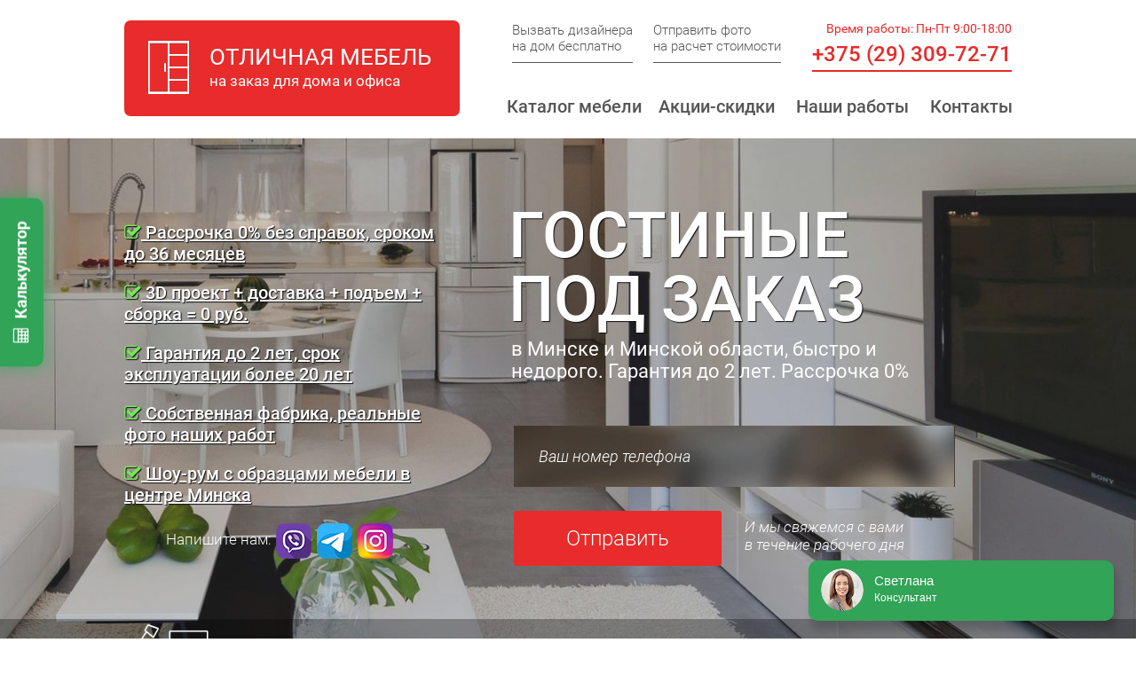

--- FILE ---
content_type: text/html
request_url: https://omebel.by/gostinye/
body_size: 15801
content:
<!DOCTYPE html>
<!--[if IE 7 ]><html class="no-js ie7" lang="ru"><![endif]-->
<!--[if IE 8 ]><html class="no-js ie8" lang="ru"><![endif]-->
<!--[if (gte IE 9)|!(IE)]><!-->
<html class="no-js gostinye" lang="ru">
<!--<![endif]-->

<head>
    <title>Мебель для гостиной на заказ в Минске: фото, цены</title>
	<meta name="description" content="Изготовление гостиных под заказ в Минске для дома и офиса. Каталог мебели для гостиной: цены, фотографии, отзывы. Заказать гостиную мебель по индивидуальным размерам в рассрочку. Доставка и сборка мебели бесплатно.">
    <meta http-equiv="Content-Type" content="text/html; charset=utf-8">
    <link rel="shortcut icon" href="https://omebel.by/favicon.ico">
    <link rel="icon" href="https://omebel.by/favicon.ico">
	<link rel="apple-touch-icon" href="https://omebel.by/favicon.ico">
    <meta http-equiv="X-UA-Compatible" content="IE=edge">
    <meta name="viewport" content="width=device-width">
    <meta name="format-detection" content="telephone=no">
    <link rel="stylesheet" type="text/css" href="https://omebel.by/css/style.css" />
    <link rel="stylesheet" type="text/css" href="https://omebel.by/css/style2.css" />
	<link rel="stylesheet" type="text/css" href="https://omebel.by/css/font-awesome/css/font-awesome.min.css" />
	<meta name="mailru-domain" content="hPjhaQs0C9HqXqAW" /><meta property="og:title" content="Мебель для гостиной на заказ в Минске: фото, цены" /><meta property="og:type" content="website" /><meta property="og:url" content="https://omebel.by/gostinye/" /><meta property="og:image" content="https://omebel.by/images/bg1.jpg" /><meta property="og:site_name" content="Мебель под заказ Omebel.by" />
    <!--[if IE]>
        <script src="js/modernizr.js" type="text/javascript"></script>
    <![endif]-->
	<!-- Google Tag Manager -->
	<script>(function(w,d,s,l,i){w[l]=w[l]||[];w[l].push({'gtm.start':
	new Date().getTime(),event:'gtm.js'});var f=d.getElementsByTagName(s)[0],
	j=d.createElement(s),dl=l!='dataLayer'?'&l='+l:'';j.async=true;j.src=
	'https://www.googletagmanager.com/gtm.js?id='+i+dl;f.parentNode.insertBefore(j,f);
	})(window,document,'script','dataLayer','GTM-NMB653Z');</script>
	<!-- End Google Tag Manager -->
	<!-- Google Tag Manager (noscript) -->
	<noscript><iframe src="https://www.googletagmanager.com/ns.html?id=GTM-NMB653Z"
	height="0" width="0" style="display:none;visibility:hidden"></iframe></noscript>
	<!-- End Google Tag Manager (noscript) -->
</head>

<body data-source="">
    <!-- wrap begin -->
    <div id="wrap">
        <!-- header begin -->
        <header id="header">
            <div class="wrapper">
                <a href="/" class="logo">
					<span class="txt1">Отличная мебель</span>
					<span class="txt2">на заказ для дома и офиса</span>
				</a>
                <div class="right">
					<a href="javascript:;" onClick="open_popup('#zamershik_popup')" class="free_entry">Вызвать дизайнера<br> на дом бесплатно</a>
                    <a href="javascript:;" onclick="open_popup('#find_cheeper_popup');" class="design">Отправить фото<br> на расчет стоимости</a>
                    <div class="tel">
                        <p class="p1">Время работы:<br> Пн-Пт 9:00-18:00</p>
                        <p class="p2"><a href="tel:+375293097271" class="link">+375 (29) 309-72-71</a></p>
						<p class="p2" style="display: none;"><a onClick="open_popup('#remont_popup')" class="link">Перезвонить вам?</a></p>
                        <a href="javascript:;" class="hide_link"></a>
                        <div class="form">
                            <a href="javascript:;" class="x_arrow close">&times;</a>
                            <!--<form action="" method="post" id="reverse_ring">
                                <input type="hidden" name="form_name" value="obratny-zvonok">
                                <input type="hidden" name="form_type" value="main_form">
                                <input type="hidden" name="subject" value="Заказать звонок в шапке">
                                <p>
                                    <input type="tel" name="tel" class="input" placeholder="Номер телефона">
                                </p>
                                <p>
                                    <button type="submit" class="red_button">Заказать звонок</button>
                                </p>
                            </form>-->
                            <noindex>
                                <div class="sucess sucess1">
                                    <p class="p9">Сообщение отправлено! </p>
                                    <p class="p10">В течение рабочего дня наш менеджер гарантированно свяжется с вами.</p>
                                </div>
                                <div class="sucess sucess5">
                                    <a href="javascript:;" class="x_arrow close closus">&times;</a>
                                    <p class="p9 noico">Сейчас мы не работаем.</p>
                                    <p class="p10">Если Вы не против, то специалист позвонит Вам в ближайш<span class="days_new_end">ую</span></p>
                                    <form action="" method="post" class="perezvon_form">
                                        <input type="hidden" name="form_name" value="zayavka-na-perezvon">
                                        <input type="hidden" name="subject" value="">
                                        <input type="hidden" name="tel">
                                        <div class="slider perezvon_day">
                                            <div class="list owl-carousel">
                                                <div class="item" title="Среду">Среду</div>
                                                <div class="item" title="Четверг">Четверг</div>
                                                <div class="item" title="Пятницу">Пятницу</div>
                                                <div class="item" title="Понедельник">Понедельник</div>
                                                <div class="item" title="Вторник">Вторник</div>
                                            </div>
                                        </div>
                                        <div class="slider perezvon_time">
                                            <div class="list owl-carousel">
                                                <div class="item" title="c 09 до 10">c 09 до 10</div>
                                                <div class="item" title="c 10 до 11">c 10 до 11</div>
                                                <div class="item" title="c 11 до 12">c 11 до 12</div>
                                                <div class="item" title="c 12 до 13">c 12 до 13</div>
                                                <div class="item" title="c 13 до 14">c 13 до 14</div>
                                                <div class="item" title="c 14 до 15">c 14 до 15</div>
                                                <div class="item" title="c 15 до 16">c 15 до 16</div>
                                                <div class="item" title="c 16 до 17">c 16 до 17</div>
                                                <div class="item" title="c 17 до 18">c 17 до 18</div>
                                                <div class="item" title="c 18 до 19">c 18 до 19</div>
                                                <div class="item" title="c 19 до 20">c 19 до 20</div>
                                            </div>
                                        </div>
                                        <input type="hidden" name="perezvon_day" value="Понедельник">
                                        <input type="hidden" name="perezvon_time" value="c 09 до 10">
                                        <p class="p13">
                                            <button type="submit" class="red_button">ОК</button>
                                        </p>
                                    </form>
                                </div>
                                <div class="sucess sucess6">
                                    <a href="javascript:;" class="x_arrow close closus">&times;</a>
                                    <p class="p9"><span class="ico x_arrow"></span> Благодарим за заявку!</p>
                                    <p class="p10">Мы свяжемся с Вами в указанное время</p>
                                    <p class="p12">
                                        <button type="button" class="red_button closus">ОК</button>
                                    </p>
                                </div>
                                <div class="sucess sucess2">
                                    <a href="javascript:;" class="x_arrow close closus">&times;</a>
                                    <p class="p9"><span class="ico x_arrow"></span> Благодарим за заявку! </p>
                                    <p class="p10">Надеемся на долгосрочное сотрудничество! Вы можете <a href="javascript:open_popup('#write_director'); close_sucesses();">написать директору</a> напрямую.</p>
                                    <p class="p12">
                                        <button type="button" class="red_button closus">ОК</button>
                                    </p>
                                </div>
                                <div class="sucess sucess3">
                                    <a href="javascript:;" class="x_arrow close closus">&times;</a>
                                    <p class="p9 noico">Приносим свои извинения!</p>
                                    <p class="p10">Руководство уже оповещено! Мы все равно Вам позвоним сейчас. Не отходите от телефона :) </p>
                                    <p class="p12">
                                        <button type="button" class="red_button closus">ОК</button>
                                    </p>
                                </div>
                                <div class="sucess sucess4">
                                    <a href="javascript:;" class="x_arrow close closus">&times;</a>
                                    <p class="p9"><span class="ico x_arrow"></span> Благодарим за заявку!</p>
                                    <p class="p10">Успел ли специалист связаться с Вами за 15 секунд? </p>
                                    <p class="p11">
                                        <button type="button" class="red_button yes">Да</button>
                                        <button type="button" class="red_button no">Нет</button>
                                    </p>
                                </div>
                            </noindex>
                        </div>
                    </div>
                </div>
                <nav id="menu">
                    <a href="javascript:;" class="link"><span></span></a>
                    <a href="javascript:;" class="back">Назад</a>
                    <ul>
                        <li class="op">
                            <a href="javascript:;" class="open_sub"></a>
                            <a class="like">Каталог мебели</a>
                            <div class="drow_window">
                                <div class="left">
                                    <ul>
                                        <li><a href="https://omebel.by/kuhni">Кухни</a></li>
                                        <li><a href="https://omebel.by/detskie">Детские</a></li>
                                        <li><a href="https://omebel.by/shkafy">Шкафы</a></li>
                                        <li><a href="https://omebel.by/vannye">Ванные</a></li>
										<li><a href="https://omebel.by/gostinye">Гостиные</a></li>
										<li><a href="https://omebel.by/gorki">Горки</a></li>
										<li><a href="https://omebel.by/komody">Комоды</a></li>
										<li><a href="https://omebel.by/stoly">Столы</a></li>
										<li><a href="https://omebel.by/krovati">Кровати</a></li>
										<li><a href="https://omebel.by/garderobnye">Гардеробные</a></li>
										<li><a href="https://omebel.by/ofis">Офисная</a></li>
										<li><a href="https://omebel.by/torg">Торговая</a></li>
                                    </ul>
                                </div>
                            </div>
                        </li>
                        <li class="nopc"><a href="https://omebel.by/kuhni">Кухни</a></li>
                        <li class="nopc"><a href="https://omebel.by/detskie">Детские</a></li>
                        <li class="nopc"><a href="https://omebel.by/shkafy">Шкафы</a></li>
                        <li class="nopc"><a href="https://omebel.by/vannye">Ванные</a></li>
						<li class="nopc"><a href="https://omebel.by/gostinye">Гостиные</a></li>
						<li class="nopc"><a href="https://omebel.by/gorki">Горки</a></li>
						<li class="nopc"><a href="https://omebel.by/komody">Комоды</a></li>
						<li class="nopc"><a href="https://omebel.by/stoly">Столы</a></li>
						<li class="nopc"><a href="https://omebel.by/krovati">Кровати</a></li>
						<li class="nopc"><a href="https://omebel.by/garderobnye">Гардеробные</a></li>
						<li class="nopc"><a href="https://omebel.by/ofis">Офисная</a></li>
						<li class="nopc"><a href="https://omebel.by/torg">Торговая</a></li>
                        <li><a href="#discounts">Акции-скидки</a></li>
                        <li><a href="#our_works">Наши работы</a></li>
                        <li><a href="#contacts">Контакты</a></li>
                    </ul>
                </nav>
                <div class="clear"></div>
            </div>
        </header>
        <!-- header end -->
        <div id="content">
            <!-- main_block -->
			<div id="main_block_bg">
            <div id="main_block">
                <div class="wrapper">
                    <div class="left">
                        <p class="p1"><i class="fa fa-check-square-o" aria-hidden="true"></i> Рассрочка 0% без справок, сроком до 36 месяцев</p>
						<p class="p1"><i class="fa fa-check-square-o" aria-hidden="true"></i> 3D проект + доставка + подъем + сборка = 0 руб.</p>
						<p class="p1"><i class="fa fa-check-square-o" aria-hidden="true"></i> Гарантия до 2 лет, срок эксплуатации более 20 лет</p>
						<p class="p1"><i class="fa fa-check-square-o" aria-hidden="true"></i> Собственная фабрика, реальные фото наших работ</p>
						<p class="p1"><i class="fa fa-check-square-o" aria-hidden="true"></i> Шоу-рум с образцами мебели в центре Минска</p><p class="p0">Напишите нам: <a href="viber://chat?number=%2B375293097271" title="Мы в Viber" rel="nofollow"><img src="https://omebel.by/images/vb.png" id="gtm_click_viber"></a> <a href="https://t.me/+375293097271" target="blank"><img src="https://omebel.by/images/tg.png" id="gtm_click_viber"></a> <a href="https://www.instagram.com/omebel.by/" title="Мы в Instagram" target="blank" rel="nofollow"><img src="https://omebel.by/images/in.png"></a></p>
                    </div>
                    <div class="right">
                        <p class="p1">Гостиные под заказ</p>
                        <p class="p2">в Минске и Минской области, быстро и недорого. Гарантия до 2 лет. Рассрочка 0%</p>
                        <div class="form">
                            <form action="" method="post" id="main_block_form">
                                <input type="hidden" name="form_name" value="ofisnaya-mebel-nedorogo">
                                <input type="hidden" name="form_type" value="main_form">
                                <input type="hidden" name="subject" value="Заявка на первом экране">
                                <p>
                                    <input type="tel" name="tel" class="inp" placeholder="Ваш номер телефона">
                                </p>
                                <div class="but but1">
                                    <button type="submit" class="red_button but0">Отправить</button>
                                </div>
                            </form>
                            <div class="but">
                                <button type="button" class="red_button but2">Отправить</button>
                                <span class="txt">И мы свяжемся с вами<br>в течение рабочего дня</span>
                                <noindex>
                                    <div class="sucess sucess5">
                                        <a href="javascript:;" class="x_arrow close closus">&times;</a>
                                        <p class="p9 noico"> Сейчас мы не работаем.</p>
                                        <p class="p10">Если Вы не против, то специалист позвонит Вам в ближайш<span class="days_new_end">ую</span></p>
                                        <form action="" method="post" class="perezvon_form">
                                            <input type="hidden" name="form_name" value="zayavka-na-perezvon">
                                            <input type="hidden" name="subject" value="">
                                            <input type="hidden" name="tel">
                                            <div class="slider perezvon_day">
                                                <div class="list owl-carousel">
                                                    <div class="item" title="Среду">Среду</div>
                                                    <div class="item" title="Четверг">Четверг</div>
                                                    <div class="item" title="Пятницу">Пятницу</div>
                                                    <div class="item" title="Понедельник">Понедельник</div>
                                                    <div class="item" title="Вторник">Вторник</div>
                                                </div>
                                            </div>
                                            <div class="slider perezvon_time">
                                                <div class="list owl-carousel">
                                                    <div class="item" title="c 09 до 10">c 09 до 10</div>
                                                    <div class="item" title="c 10 до 11">c 10 до 11</div>
                                                    <div class="item" title="c 11 до 12">c 11 до 12</div>
                                                    <div class="item" title="c 12 до 13">c 12 до 13</div>
                                                    <div class="item" title="c 13 до 14">c 13 до 14</div>
                                                    <div class="item" title="c 14 до 15">c 14 до 15</div>
                                                    <div class="item" title="c 15 до 16">c 15 до 16</div>
                                                    <div class="item" title="c 16 до 17">c 16 до 17</div>
                                                    <div class="item" title="c 17 до 18">c 17 до 18</div>
                                                    <div class="item" title="c 18 до 19">c 18 до 19</div>
                                                    <div class="item" title="c 19 до 20">c 19 до 20</div>
                                                </div>
                                            </div>
                                            <input type="hidden" name="perezvon_day" value="Понедельник">
                                            <input type="hidden" name="perezvon_time" value="c 09 до 10">
                                            <p class="p13">
                                                <button type="submit" class="red_button">ОК</button>
                                            </p>
                                        </form>
                                    </div>
                                    <div class="sucess sucess6">
                                        <a href="javascript:;" class="x_arrow close closus">&times;</a>
                                        <p class="p9"><span class="ico x_arrow"></span> Благодарим за заявку!</p>
                                        <p class="p10">Мы свяжемся с Вами в указанное время</p>
                                        <p class="p12">
                                            <button type="button" class="red_button closus">ОК</button>
                                        </p>
                                    </div>
                                    <div class="sucess sucess2">
                                        <a href="javascript:;" class="x_arrow close closus">&times;</a>
                                        <p class="p9"><span class="ico x_arrow"></span> Благодарим за заявку! </p>
                                        <p class="p10">Надеемся на долгосрочное сотрудничество! Вы можете <a href="javascript:open_popup('#write_director'); close_sucesses();">написать директору</a> напрямую.</p>
                                        <p class="p12">
                                            <button type="button" class="red_button closus">ОК</button>
                                        </p>
                                    </div>
                                    <div class="sucess sucess3">
                                        <a href="javascript:;" class="x_arrow close closus">&times;</a>
                                        <p class="p9 noico">Приносим свои извинения!</p>
                                        <p class="p10">Руководство уже оповещено! Мы все равно Вам позвоним сейчас. Не отходите от телефона :) </p>
                                        <p class="p12">
                                            <button type="button" class="red_button closus">ОК</button>
                                        </p>
                                    </div>
                                    <div class="sucess sucess4">
                                        <a href="javascript:;" class="x_arrow close closus">&times;</a>
                                        <p class="p9"><span class="ico x_arrow"></span> Благодарим за заявку!</p>
                                        <p class="p10">Успел ли специалист связаться с Вами за 15 секунд? </p>
                                        <p class="p11">
                                            <button type="button" class="red_button yes">Да</button>
                                            <button type="button" class="red_button no">Нет</button>
                                        </p>
                                    </div>
                                    <div class="sucess sucess1">
                                        <a href="javascript:;" class="x_arrow close closus">&times;</a>
                                        <p class="p9">Благодарим за заявку!</p>
                                        <p class="p10">В течение рабочего дня наш менеджер гарантированно свяжется с вами.</p>
                                    </div>
                                </noindex>
                            </div>
                        </div>
                        <ul class="adv">
							<p class="p1m"><i class="fa fa-check-square-o" aria-hidden="true"></i> Рассрочка 0% без справок, сроком до 36 месяцев</p>
							<p class="p1m"><i class="fa fa-check-square-o" aria-hidden="true"></i> 3D проект + доставка + подъем + сборка = 0 руб.</p>
							<p class="p1m"><i class="fa fa-check-square-o" aria-hidden="true"></i> Гарантия до 2 лет, срок эксплуатации более 20 лет</p>
							<p class="p1m"><i class="fa fa-check-square-o" aria-hidden="true"></i> Собственная фабрика, реальные фото наших работ</p>
							<p class="p1m"><i class="fa fa-check-square-o" aria-hidden="true"></i> Шоу-рум с образцами мебели в центре Минска</p><p class="p0m">Напишите нам: <a href="viber://chat?number=%2B375293097271" title="Мы в Viber" rel="nofollow"><img src="https://omebel.by/images/vb.png" id="gtm_click_viber"></a> <a href="https://t.me/+375293097271" target="blank"><img src="https://omebel.by/images/tg.png" id="gtm_click_viber"></a> <a href="https://www.instagram.com/omebel.by/" title="Мы в Instagram" target="blank" rel="nofollow"><img src="https://omebel.by/images/in.png"></a></p>
                        </ul>
                    </div>
                    <div class="clear"></div>
                </div>
            <!-- red_block -->
            <div id="red_block">
                <div class="wrapper">
                    <h1 class="p1">Мебель для гостиной под заказ в Минске</h1>
                    <h2 class="p2">Изготавливаем качественную мебель на заказ с 2008 года</h2>
                </div>
            </div>
            <!-- red_block END -->
            </div>
			</div>
            <!-- main_block END -->
			
			<!-- why_buy_to_us -->
            <div id="why_buy_to_us">
                <div class="wrapper">
                    <div class="heading">Почему гостиные заказывают у нас</div>
                    <ul class="adv">
                        <li class="ico1">
                            <p class="p1">Честные цены и скидки</p>
                            <p class="p2">Изготавливаем гостиные по среднерыночным ценам в Минске</p>
                        </li>
                        <li class="ico2">
                            <p class="p1">Гарантируем 100% качество</p>
                            <p class="p2">Только европейские материалы и фурнитура премиум класса</p>
                        </li>
                        <li class="ico3">
                            <p class="p1">Официальный договор</p>
                            <p class="p2">Заключается официальный договор на изготовление мебели</p>
                        </li>
                        <li class="ico11">
                            <p class="p1">10 лет безупречной работы</p>
                            <p class="p2">С 2008 года более 10000 успешно выполненных проектов</p>
                        </li>
                    </ul>
                </div>
            </div>
            <!-- why_buy_to_us END -->		
			
            <!-- garanty -->
            <div id="garanty">
                <div class="wrapper">
                    <div class="right">
                        <div class="bg">
                            <div class="heading2">Гарантия самой низкой цены от производителя</div>
                        </div>
                        <div class="wra">
                            <p class="p2">Более восьми лет мы производим только офисную мебель. Три базовых серии готовы к поставке со склада в любое время. Применяем материалы неизменно высокого качества, закупаем фурнитуру у итальянского поставщика по стабильной цене. Поэтому мы до сих пор продаем мебель для офисов во все магазины Минска по ценам 2020 года.</p>
                            <p class="p1">Найдете дешевле – вернем <span class="red">120%</span> от разницы!</p>
                            <p class="p3">
                                <button type="button" class="red_button" onClick="open_popup('#find_cheeper_popup');">Перебьем цену конкурента</button>
                            </p>
                        </div>
                    </div>
                    <div class="clear"></div>
                </div>
            </div>
            <!-- garanty END -->

            <!--call_zamershik-->
            <div id="call_zamershik">
                <div class="wrapper">
                    <div class="right">
                        <p class="p1">Оставьте заявку на сайте и к вам выедет наш дизайнер для замера. В вашем присутствии, с помощью специальной программы на ноутбуке дизайнер разработает дизайн-проект в 3D и цвете, после чего будет составлена объемная модель вашего заказа.</p>
                        <div class="heading2">Вызвать дизайнера бесплатно</div>
                        <div class="form">
                            <form action="" method="post" id="call_zamershik_form">
                                <input type="hidden" name="form_name" value="vizvat-zamershika">
                                <input type="hidden" name="form_type" value="main_form">
                                <input type="hidden" name="subject" value="Вызвать замерщика">
                                <p>
                                    <input type="text" placeholder="Ваше имя" class="input" name="name">
                                </p>
                                <p>
                                    <input type="tel" placeholder="Номер телефона" class="input" name="tel">
                                </p>
                                <p>
                                    <button type="submit" class="designer_button">Вызвать дизайнера</button>
                                </p>
                            </form>
                        </div>
                    </div>
                    <div class="clear"></div>
                </div>
            </div>
            <!--call_zamershik END-->
			
			<!--discounts-->
            <div id="discounts">
                <div class="wrapper">
                    <div class="heading">Наши акции и скидки</div>
                    <div class="left">
                        <p class="p1">Сейчас действуют<br> акции со скидкой до</p>
                        <p class="p2">20%</p>
                    </div>
                    <div class="right">
                        <div class="slider" id="discounts_slider">
                            <div class="jcarousel">
                                <div class="list owl-carousel">
									<div class="item">
                                        <div class="left2">
                                            <p class="p1">Акция при заказе <br>детской мебели</p>
                                            <p class="p2">Скидка 10% при заказе 2-х единиц мебели для детской комнаты</p>
                                            <p class="p3">
                                                <button type="button" class="white_button" onClick="open_popup('#action_popup'); document.getElementById('present_text').innerHTML='Скидка на мебель';">Получить</button>
                                            </p>
                                        </div>
                                        <img src="/pics/banner3.jpg" class="foto">
                                    </div>
									<div class="item">
                                        <div class="left2">
                                            <p class="p1">Акция! На всю мебель <br>под заказ</p>
                                            <p class="p2">скидка 5% для <br>пенсионеров, многодетных <br>и инвалидов</p>
                                            <p class="p3">
                                                <button type="button" class="white_button" onClick="open_popup('#action_popup'); document.getElementById('present_text').innerHTML='Скидка на мебель';">Получить</button>
                                            </p>
                                        </div>
                                        <img src="/pics/banner1.jpg" class="foto">
                                    </div>
									<div class="item">
                                        <div class="left2">
                                            <p class="p1">При заказе мебели <br>для кухни и ванной</p>
                                            <p class="p2">скидка 10% <br>на бытовую технику <br>и сантехнику</p>
                                            <p class="p3">
                                                <button type="button" class="white_button" onClick="open_popup('#action_popup'); document.getElementById('present_text').innerHTML='Скидка на мебель';">Получить</button>
                                            </p>
                                        </div>
                                        <img src="/pics/banner2.jpg" class="foto">
                                    </div>
									<div class="item">
                                        <div class="left2">
                                            <p class="p1">При заказе мебели <br>для спальни</p>
                                            <p class="p2">скидка 20% на <br>матрасы, подушки <br>и одеяла</p>
                                            <p class="p3">
                                                <button type="button" class="white_button" onClick="open_popup('#action_popup'); document.getElementById('present_text').innerHTML='Скидка на мебель';">Получить</button>
                                            </p>
                                        </div>
                                        <img src="/pics/banner0.jpg" class="foto">
                                    </div>
                                </div>
                                <div class="clear"></div>
                            </div>
                        </div>
                        <p class="p4">Узнать актуальную на сегодня<br> информацию прямо сейчас</p>
                        <p class="p5"><a href="tel:+375293097271">+375 (29) 309-72-71</a></p>
                    </div>
                    <div class="clear"></div>
                </div>
            </div>
            <!--discounts END-->

			<!--advantages-->
            <div class="advantages">
                <div class="wrapper">
					<div class="heading">Наши преимущества</div>
                    <ul>
                        <li class="ico1">
                            <p class="p1">Доставка, сборка и установка</p>
                            <p class="p2">бесплатная доставка и сборка мебели</p>
                        </li>
                        <li class="ico2">
                            <p class="p1">3D дизайн-проект мебели</p>
                            <p class="p2">бесплатная разработка дизайн-проекта</p>
                        </li>
                        <li class="ico3">
                            <p class="p1">Рассрочка 0% без справок</p>
                            <p class="p2">мебель в рассрочку до 36 месяцев</p>
                        </li>
                        <li class="ico4">
                            <p class="p1">Гарантия до 2 лет</p>
                            <p class="p2">бесплатный ремонт в гарантийный срок</p>
                        </li>
                    </ul>
                </div>
            </div>
            <!--advantages END-->			

            <!--advantages-->
            <div class="advantages" id="advantages2" style="display: none;">
                <div class="wrapper">
                    <ul>
                        <li class="ico3">
                            <p class="p1">2 500 рублей</p>
                            <p class="p2">средняя стоимость одного рабочего места
                            </p>
                        </li>
                        <li class="ico5">
                            <p class="p1">18 часов</p>
                            <p class="p2">стандартное время доставки и сборки с момента оплаты</p>
                        </li>
                        <li class="ico6">
                            <p class="p1">30 машин</p>
                            <p class="p2">ежедневно доставляют мебель по Минску в ваши офисы</p>
                        </li>
                        <li class="ico7">
                            <p class="p1">80% покупателей </p>
                            <p class="p2">обращаются к нам повторно в течение года
                            </p>
                        </li>
                        <li class="ico8">
                            <p class="p1">12 000 современных офисов </p>
                            <p class="p2">обставлены нашей мебелью за 8 лет
                            </p>
                        </li>
                        <li class="ico9">
                            <p class="p1">148 офисных помещений </p>
                            <p class="p2">меблированы с начала апреля 2018 года</p>
                        </li>
                    </ul>
                </div>
            </div>
            <!--advantages END-->
			
			<!--our_works-->
            <div id="our_works">
                <div class="wrapper">
                    <div class="heading">Наши работы</div>
                    <p class="p1">В каталоге представлены некоторые наши работы, реализованные в этом году.</p>
					<ul class="gallery clearfix">
						<li><a href="/images/main/01.jpg" data-fancybox="gallery" data-caption="Узнать цену проекта на фото вы можете заполнив форму под галереей"><img alt="Работа №1" src="/images/main/thumbnails/01.jpg" /><div class="number">№1</div></a></li>
						<li><a href="/images/main/02.jpg" data-fancybox="gallery" data-caption="Узнать цену проекта на фото вы можете заполнив форму под галереей"><img alt="Работа №2" src="/images/main/thumbnails/02.jpg" /><div class="number">№2</div></a></li>
						<li><a href="/images/main/03.jpg" data-fancybox="gallery" data-caption="Узнать цену проекта на фото вы можете заполнив форму под галереей"><img alt="Работа №3" src="/images/main/thumbnails/03.jpg" /><div class="number">№3</div></a></li>
						<li><a href="/images/main/04.jpg" data-fancybox="gallery" data-caption="Узнать цену проекта на фото вы можете заполнив форму под галереей"><img alt="Работа №4" src="/images/main/thumbnails/04.jpg" /><div class="number">№4</div></a></li>
						<li><a href="/images/main/05.jpg" data-fancybox="gallery" data-caption="Узнать цену проекта на фото вы можете заполнив форму под галереей"><img alt="Работа №5" src="/images/main/thumbnails/05.jpg" /><div class="number">№5</div></a></li>
						<li><a href="/images/main/06.jpg" data-fancybox="gallery" data-caption="Узнать цену проекта на фото вы можете заполнив форму под галереей"><img alt="Работа №6" src="/images/main/thumbnails/06.jpg" /><div class="number">№6</div></a></li>
						<li><a href="/images/main/07.jpg" data-fancybox="gallery" data-caption="Узнать цену проекта на фото вы можете заполнив форму под галереей"><img alt="Работа №7" src="/images/main/thumbnails/07.jpg" /><div class="number">№7</div></a></li>
						<li><a href="/images/main/08.jpg" data-fancybox="gallery" data-caption="Узнать цену проекта на фото вы можете заполнив форму под галереей"><img alt="Работа №8" src="/images/main/thumbnails/08.jpg" /><div class="number">№8</div></a></li>
						<li><a href="/images/main/09.jpg" data-fancybox="gallery" data-caption="Узнать цену проекта на фото вы можете заполнив форму под галереей"><img alt="Работа №9" src="/images/main/thumbnails/09.jpg" /><div class="number">№9</div></a></li>
						<li><a href="/images/main/10.jpg" data-fancybox="gallery" data-caption="Узнать цену проекта на фото вы можете заполнив форму под галереей"><img alt="Работа №10" src="/images/main/thumbnails/10.jpg" /><div class="number">№10</div></a></li>
						<li><a href="/images/main/11.jpg" data-fancybox="gallery" data-caption="Узнать цену проекта на фото вы можете заполнив форму под галереей"><img alt="Работа №11" src="/images/main/thumbnails/11.jpg" /><div class="number">№11</div></a></li>
						<li><a href="/images/main/12.jpg" data-fancybox="gallery" data-caption="Узнать цену проекта на фото вы можете заполнив форму под галереей"><img alt="Работа №12" src="/images/main/thumbnails/12.jpg" /><div class="number">№12</div></a></li>
						<li><a href="/images/main/13.jpg" data-fancybox="gallery" data-caption="Узнать цену проекта на фото вы можете заполнив форму под галереей"><img alt="Работа №13" src="/images/main/thumbnails/13.jpg" /><div class="number">№13</div></a></li>
						<li><a href="/images/main/14.jpg" data-fancybox="gallery" data-caption="Узнать цену проекта на фото вы можете заполнив форму под галереей"><img alt="Работа №14" src="/images/main/thumbnails/14.jpg" /><div class="number">№14</div></a></li>
						<li><a href="/images/main/15.jpg" data-fancybox="gallery" data-caption="Узнать цену проекта на фото вы можете заполнив форму под галереей"><img alt="Работа №15" src="/images/main/thumbnails/15.jpg" /><div class="number">№15</div></a></li>
						<li><a href="/images/main/16.jpg" data-fancybox="gallery" data-caption="Узнать цену проекта на фото вы можете заполнив форму под галереей"><img alt="Работа №16" src="/images/main/thumbnails/16.jpg" /><div class="number">№16</div></a></li>
						<li><a href="/images/main/17.jpg" data-fancybox="gallery" data-caption="Узнать цену проекта на фото вы можете заполнив форму под галереей"><img alt="Работа №17" src="/images/main/thumbnails/17.jpg" /><div class="number">№17</div></a></li>
						<li><a href="/images/main/18.jpg" data-fancybox="gallery" data-caption="Узнать цену проекта на фото вы можете заполнив форму под галереей"><img alt="Работа №18" src="/images/main/thumbnails/18.jpg" /><div class="number">№18</div></a></li>
						<li><a href="/images/main/19.jpg" data-fancybox="gallery" data-caption="Узнать цену проекта на фото вы можете заполнив форму под галереей"><img alt="Работа №19" src="/images/main/thumbnails/19.jpg" /><div class="number">№19</div></a></li>
						<li><a href="/images/main/20.jpg" data-fancybox="gallery" data-caption="Узнать цену проекта на фото вы можете заполнив форму под галереей"><img alt="Работа №20" src="/images/main/thumbnails/20.jpg" /><div class="number">№20</div></a></li>
						<li><a href="/images/main/21.jpg" data-fancybox="gallery" data-caption="Узнать цену проекта на фото вы можете заполнив форму под галереей"><img alt="Работа №21" src="/images/main/thumbnails/21.jpg" /><div class="number">№21</div></a></li>
						<li><a href="/images/main/22.jpg" data-fancybox="gallery" data-caption="Узнать цену проекта на фото вы можете заполнив форму под галереей"><img alt="Работа №22" src="/images/main/thumbnails/22.jpg" /><div class="number">№22</div></a></li>
						<li><a href="/images/main/23.jpg" data-fancybox="gallery" data-caption="Узнать цену проекта на фото вы можете заполнив форму под галереей"><img alt="Работа №23" src="/images/main/thumbnails/23.jpg" /><div class="number">№23</div></a></li>
						<li><a href="/images/main/24.jpg" data-fancybox="gallery" data-caption="Узнать цену проекта на фото вы можете заполнив форму под галереей"><img alt="Работа №24" src="/images/main/thumbnails/24.jpg" /><div class="number">№24</div></a></li>
						<li><a href="/images/main/25.jpg" data-fancybox="gallery" data-caption="Узнать цену проекта на фото вы можете заполнив форму под галереей"><img alt="Работа №25" src="/images/main/thumbnails/25.jpg" /><div class="number">№25</div></a></li>
						<li><a href="/images/main/26.jpg" data-fancybox="gallery" data-caption="Узнать цену проекта на фото вы можете заполнив форму под галереей"><img alt="Работа №26" src="/images/main/thumbnails/26.jpg" /><div class="number">№26</div></a></li>
						<li><a href="/images/main/27.jpg" data-fancybox="gallery" data-caption="Узнать цену проекта на фото вы можете заполнив форму под галереей"><img alt="Работа №27" src="/images/main/thumbnails/27.jpg" /><div class="number">№27</div></a></li>
						<li><a href="/images/main/28.jpg" data-fancybox="gallery" data-caption="Узнать цену проекта на фото вы можете заполнив форму под галереей"><img alt="Работа №28" src="/images/main/thumbnails/28.jpg" /><div class="number">№28</div></a></li>
						<li><a href="/images/main/29.jpg" data-fancybox="gallery" data-caption="Узнать цену проекта на фото вы можете заполнив форму под галереей"><img alt="Работа №29" src="/images/main/thumbnails/29.jpg" /><div class="number">№29</div></a></li>
						<li><a href="/images/main/30.jpg" data-fancybox="gallery" data-caption="Узнать цену проекта на фото вы можете заполнив форму под галереей"><img alt="Работа №30" src="/images/main/thumbnails/30.jpg" /><div class="number">№30</div></a></li>
						<li><a href="/images/main/31.jpg" data-fancybox="gallery" data-caption="Узнать цену проекта на фото вы можете заполнив форму под галереей"><img alt="Работа №31" src="/images/main/thumbnails/31.jpg" /><div class="number">№31</div></a></li>
						<li><a href="/images/main/32.jpg" data-fancybox="gallery" data-caption="Узнать цену проекта на фото вы можете заполнив форму под галереей"><img alt="Работа №32" src="/images/main/thumbnails/32.jpg" /><div class="number">№32</div></a></li>
						<li><a href="/images/main/33.jpg" data-fancybox="gallery" data-caption="Узнать цену проекта на фото вы можете заполнив форму под галереей"><img alt="Работа №33" src="/images/main/thumbnails/33.jpg" /><div class="number">№33</div></a></li>
						<li><a href="/images/main/34.jpg" data-fancybox="gallery" data-caption="Узнать цену проекта на фото вы можете заполнив форму под галереей"><img alt="Работа №34" src="/images/main/thumbnails/34.jpg" /><div class="number">№34</div></a></li>
						<li><a href="/images/main/35.jpg" data-fancybox="gallery" data-caption="Узнать цену проекта на фото вы можете заполнив форму под галереей"><img alt="Работа №35" src="/images/main/thumbnails/35.jpg" /><div class="number">№35</div></a></li>
						<li><a href="/images/main/36.jpg" data-fancybox="gallery" data-caption="Узнать цену проекта на фото вы можете заполнив форму под галереей"><img alt="Работа №36" src="/images/main/thumbnails/36.jpg" /><div class="number">№36</div></a></li>
						<li><a href="/images/main/37.jpg" data-fancybox="gallery" data-caption="Узнать цену проекта на фото вы можете заполнив форму под галереей"><img alt="Работа №37" src="/images/main/thumbnails/37.jpg" /><div class="number">№37</div></a></li>
						<li><a href="/images/main/38.jpg" data-fancybox="gallery" data-caption="Узнать цену проекта на фото вы можете заполнив форму под галереей"><img alt="Работа №38" src="/images/main/thumbnails/38.jpg" /><div class="number">№38</div></a></li>
						<li><a href="/images/main/39.jpg" data-fancybox="gallery" data-caption="Узнать цену проекта на фото вы можете заполнив форму под галереей"><img alt="Работа №39" src="/images/main/thumbnails/39.jpg" /><div class="number">№39</div></a></li>
						<li><a href="/images/main/40.jpg" data-fancybox="gallery" data-caption="Узнать цену проекта на фото вы можете заполнив форму под галереей"><img alt="Работа №40" src="/images/main/thumbnails/40.jpg" /><div class="number">№40</div></a></li>
						<li><a href="/images/main/41.jpg" data-fancybox="gallery" data-caption="Узнать цену проекта на фото вы можете заполнив форму под галереей"><img alt="Работа №41" src="/images/main/thumbnails/41.jpg" /><div class="number">№41</div></a></li>
						<li><a href="/images/main/42.jpg" data-fancybox="gallery" data-caption="Узнать цену проекта на фото вы можете заполнив форму под галереей"><img alt="Работа №42" src="/images/main/thumbnails/42.jpg" /><div class="number">№42</div></a></li>
						<li><a href="/images/main/43.jpg" data-fancybox="gallery" data-caption="Узнать цену проекта на фото вы можете заполнив форму под галереей"><img alt="Работа №43" src="/images/main/thumbnails/43.jpg" /><div class="number">№43</div></a></li>
						<li><a href="/images/main/44.jpg" data-fancybox="gallery" data-caption="Узнать цену проекта на фото вы можете заполнив форму под галереей"><img alt="Работа №44" src="/images/main/thumbnails/44.jpg" /><div class="number">№44</div></a></li>
						<li><a href="/images/main/45.jpg" data-fancybox="gallery" data-caption="Узнать цену проекта на фото вы можете заполнив форму под галереей"><img alt="Работа №45" src="/images/main/thumbnails/45.jpg" /><div class="number">№45</div></a></li>
						<li><a href="/images/main/46.jpg" data-fancybox="gallery" data-caption="Узнать цену проекта на фото вы можете заполнив форму под галереей"><img alt="Работа №46" src="/images/main/thumbnails/46.jpg" /><div class="number">№46</div></a></li>
						<li><a href="/images/main/47.jpg" data-fancybox="gallery" data-caption="Узнать цену проекта на фото вы можете заполнив форму под галереей"><img alt="Работа №47" src="/images/main/thumbnails/47.jpg" /><div class="number">№47</div></a></li>
						<li><a href="/images/main/48.jpg" data-fancybox="gallery" data-caption="Узнать цену проекта на фото вы можете заполнив форму под галереей"><img alt="Работа №48" src="/images/main/thumbnails/48.jpg" /><div class="number">№48</div></a></li>
						<li><a href="/images/main/49.jpg" data-fancybox="gallery" data-caption="Узнать цену проекта на фото вы можете заполнив форму под галереей"><img alt="Работа №49" src="/images/main/thumbnails/49.jpg" /><div class="number">№49</div></a></li>
						<li><a href="/images/main/50.jpg" data-fancybox="gallery" data-caption="Узнать цену проекта на фото вы можете заполнив форму под галереей"><img alt="Работа №50" src="/images/main/thumbnails/50.jpg" /><div class="number">№50</div></a></li>
						<li><a href="/images/main/51.jpg" data-fancybox="gallery" data-caption="Узнать цену проекта на фото вы можете заполнив форму под галереей"><img alt="Работа №51" src="/images/main/thumbnails/51.jpg" /><div class="number">№51</div></a></li>
						<li><a href="/images/main/52.jpg" data-fancybox="gallery" data-caption="Узнать цену проекта на фото вы можете заполнив форму под галереей"><img alt="Работа №52" src="/images/main/thumbnails/52.jpg" /><div class="number">№52</div></a></li>
						<li><a href="/images/main/53.jpg" data-fancybox="gallery" data-caption="Узнать цену проекта на фото вы можете заполнив форму под галереей"><img alt="Работа №53" src="/images/main/thumbnails/53.jpg" /><div class="number">№53</div></a></li>
						<li><a href="/images/main/54.jpg" data-fancybox="gallery" data-caption="Узнать цену проекта на фото вы можете заполнив форму под галереей"><img alt="Работа №54" src="/images/main/thumbnails/54.jpg" /><div class="number">№54</div></a></li>
						<li><a href="/images/main/55.jpg" data-fancybox="gallery" data-caption="Узнать цену проекта на фото вы можете заполнив форму под галереей"><img alt="Работа №55" src="/images/main/thumbnails/55.jpg" /><div class="number">№55</div></a></li>
						<li><a href="/images/main/56.jpg" data-fancybox="gallery" data-caption="Узнать цену проекта на фото вы можете заполнив форму под галереей"><img alt="Работа №56" src="/images/main/thumbnails/56.jpg" /><div class="number">№56</div></a></li>
						<li><a href="/images/main/57.jpg" data-fancybox="gallery" data-caption="Узнать цену проекта на фото вы можете заполнив форму под галереей"><img alt="Работа №57" src="/images/main/thumbnails/57.jpg" /><div class="number">№57</div></a></li>
						<li><a href="/images/main/58.jpg" data-fancybox="gallery" data-caption="Узнать цену проекта на фото вы можете заполнив форму под галереей"><img alt="Работа №58" src="/images/main/thumbnails/58.jpg" /><div class="number">№58</div></a></li>
						<li><a href="/images/main/59.jpg" data-fancybox="gallery" data-caption="Узнать цену проекта на фото вы можете заполнив форму под галереей"><img alt="Работа №59" src="/images/main/thumbnails/59.jpg" /><div class="number">№59</div></a></li>
						<li><a href="/images/main/60.jpg" data-fancybox="gallery" data-caption="Узнать цену проекта на фото вы можете заполнив форму под галереей"><img alt="Работа №60" src="/images/main/thumbnails/60.jpg" /><div class="number">№60</div></a></li>
						<li><a href="/images/main/61.jpg" data-fancybox="gallery" data-caption="Узнать цену проекта на фото вы можете заполнив форму под галереей"><img alt="Работа №61" src="/images/main/thumbnails/61.jpg" /><div class="number">№61</div></a></li>
						<li><a href="/images/main/62.jpg" data-fancybox="gallery" data-caption="Узнать цену проекта на фото вы можете заполнив форму под галереей"><img alt="Работа №62" src="/images/main/thumbnails/62.jpg" /><div class="number">№62</div></a></li>
						<li><a href="/images/main/63.jpg" data-fancybox="gallery" data-caption="Узнать цену проекта на фото вы можете заполнив форму под галереей"><img alt="Работа №63" src="/images/main/thumbnails/63.jpg" /><div class="number">№63</div></a></li>
						<li><a href="/images/main/64.jpg" data-fancybox="gallery" data-caption="Узнать цену проекта на фото вы можете заполнив форму под галереей"><img alt="Работа №64" src="/images/main/thumbnails/64.jpg" /><div class="number">№64</div></a></li>
						<li><a href="/images/main/65.jpg" data-fancybox="gallery" data-caption="Узнать цену проекта на фото вы можете заполнив форму под галереей"><img alt="Работа №65" src="/images/main/thumbnails/65.jpg" /><div class="number">№65</div></a></li>
						<li><a href="/images/main/66.jpg" data-fancybox="gallery" data-caption="Узнать цену проекта на фото вы можете заполнив форму под галереей"><img alt="Работа №66" src="/images/main/thumbnails/66.jpg" /><div class="number">№66</div></a></li>
						<li><a href="/images/main/67.jpg" data-fancybox="gallery" data-caption="Узнать цену проекта на фото вы можете заполнив форму под галереей"><img alt="Работа №67" src="/images/main/thumbnails/67.jpg" /><div class="number">№67</div></a></li>
						<li><a href="/images/main/68.jpg" data-fancybox="gallery" data-caption="Узнать цену проекта на фото вы можете заполнив форму под галереей"><img alt="Работа №68" src="/images/main/thumbnails/68.jpg" /><div class="number">№68</div></a></li>
						<li><a href="/images/main/69.jpg" data-fancybox="gallery" data-caption="Узнать цену проекта на фото вы можете заполнив форму под галереей"><img alt="Работа №69" src="/images/main/thumbnails/69.jpg" /><div class="number">№69</div></a></li>
						<li><a href="/images/main/70.jpg" data-fancybox="gallery" data-caption="Узнать цену проекта на фото вы можете заполнив форму под галереей"><img alt="Работа №70" src="/images/main/thumbnails/70.jpg" /><div class="number">№70</div></a></li>
						<li><a href="/images/main/71.jpg" data-fancybox="gallery" data-caption="Узнать цену проекта на фото вы можете заполнив форму под галереей"><img alt="Работа №71" src="/images/main/thumbnails/71.jpg" /><div class="number">№71</div></a></li>
						<li><a href="/images/main/72.jpg" data-fancybox="gallery" data-caption="Узнать цену проекта на фото вы можете заполнив форму под галереей"><img alt="Работа №72" src="/images/main/thumbnails/72.jpg" /><div class="number">№72</div></a></li>
						<li><a href="/images/main/73.jpg" data-fancybox="gallery" data-caption="Узнать цену проекта на фото вы можете заполнив форму под галереей"><img alt="Работа №73" src="/images/main/thumbnails/73.jpg" /><div class="number">№73</div></a></li>
						<li><a href="/images/main/74.jpg" data-fancybox="gallery" data-caption="Узнать цену проекта на фото вы можете заполнив форму под галереей"><img alt="Работа №74" src="/images/main/thumbnails/74.jpg" /><div class="number">№74</div></a></li>
						<li><a href="/images/main/75.jpg" data-fancybox="gallery" data-caption="Узнать цену проекта на фото вы можете заполнив форму под галереей"><img alt="Работа №75" src="/images/main/thumbnails/75.jpg" /><div class="number">№75</div></a></li>
						<li><a href="/images/main/76.jpg" data-fancybox="gallery" data-caption="Узнать цену проекта на фото вы можете заполнив форму под галереей"><img alt="Работа №76" src="/images/main/thumbnails/76.jpg" /><div class="number">№76</div></a></li>
						<li><a href="/images/main/77.jpg" data-fancybox="gallery" data-caption="Узнать цену проекта на фото вы можете заполнив форму под галереей"><img alt="Работа №77" src="/images/main/thumbnails/77.jpg" /><div class="number">№77</div></a></li>
						<li><a href="/images/main/78.jpg" data-fancybox="gallery" data-caption="Узнать цену проекта на фото вы можете заполнив форму под галереей"><img alt="Работа №78" src="/images/main/thumbnails/78.jpg" /><div class="number">№78</div></a></li>
						<li><a href="/images/main/79.jpg" data-fancybox="gallery" data-caption="Узнать цену проекта на фото вы можете заполнив форму под галереей"><img alt="Работа №79" src="/images/main/thumbnails/79.jpg" /><div class="number">№79</div></a></li>
						<li><a href="/images/main/80.jpg" data-fancybox="gallery" data-caption="Узнать цену проекта на фото вы можете заполнив форму под галереей"><img alt="Работа №80" src="/images/main/thumbnails/80.jpg" /><div class="number">№80</div></a></li>
						<li><a href="/images/main/81.jpg" data-fancybox="gallery" data-caption="Узнать цену проекта на фото вы можете заполнив форму под галереей"><img alt="Работа №81" src="/images/main/thumbnails/81.jpg" /><div class="number">№81</div></a></li>
						<li><a href="/images/main/82.jpg" data-fancybox="gallery" data-caption="Узнать цену проекта на фото вы можете заполнив форму под галереей"><img alt="Работа №82" src="/images/main/thumbnails/82.jpg" /><div class="number">№82</div></a></li>
						<li><a href="/images/main/83.jpg" data-fancybox="gallery" data-caption="Узнать цену проекта на фото вы можете заполнив форму под галереей"><img alt="Работа №83" src="/images/main/thumbnails/83.jpg" /><div class="number">№83</div></a></li>
						<li><a href="/images/main/84.jpg" data-fancybox="gallery" data-caption="Узнать цену проекта на фото вы можете заполнив форму под галереей"><img alt="Работа №84" src="/images/main/thumbnails/84.jpg" /><div class="number">№84</div></a></li>
						<li><a href="/images/main/85.jpg" data-fancybox="gallery" data-caption="Узнать цену проекта на фото вы можете заполнив форму под галереей"><img alt="Работа №85" src="/images/main/thumbnails/85.jpg" /><div class="number">№85</div></a></li>
						<li><a href="/images/main/86.jpg" data-fancybox="gallery" data-caption="Узнать цену проекта на фото вы можете заполнив форму под галереей"><img alt="Работа №86" src="/images/main/thumbnails/86.jpg" /><div class="number">№86</div></a></li>
						<li><a href="/images/main/87.jpg" data-fancybox="gallery" data-caption="Узнать цену проекта на фото вы можете заполнив форму под галереей"><img alt="Работа №87" src="/images/main/thumbnails/87.jpg" /><div class="number">№87</div></a></li>
						<li><a href="/images/main/88.jpg" data-fancybox="gallery" data-caption="Узнать цену проекта на фото вы можете заполнив форму под галереей"><img alt="Работа №88" src="/images/main/thumbnails/88.jpg" /><div class="number">№88</div></a></li>
					</ul>
					<button id="uznat" type="button" class="red_button" onClick="open_popup('#find_cheeper_popup');">Узнать цену по фото</button>
                </div>
            </div>
            <!--our_works END-->
			
            <!--design_project-->
            <div id="design">
                <div class="wrapper">
                    <div class="left">
                        <div class="heading2">Рассчитаем стоимость вашей гостиной по фото <span class="red">бесплатно</span></div>
                        <p>Для расчета стоимости проекта вам необходимо <a href="mailto:info@omebel.by" target="_blank" class="red">отправить фотографии и чертежи на почтовый ящик info@omebel.by</a> или оставить заявку в форме обратной связи.</p>
                        <div class="heading2">Узнайте стоимость мебели в гостиную всего <span class="red">за 1 час</span></div>
                        <p>После ознакомления с проектом наши менеджеры подготовят для вас коммерческое предложение по изготовлению мебели для гостиной с указанием приблизительной стоимости и сроков.</p>
                    </div>
                    <div class="right">
                        <div class="heading2">Оставить заявку на расчет стоимости</div>
                        <div class="form">
                            <form action="" method="post" id="design_project_form">
                                <input type="hidden" name="form_name" value="dizain-project">
                                <input type="hidden" name="form_type" value="main_form">
                                <input type="hidden" name="subject" value="Заявка на дизайн-проект">
                                <p>
                                    <input type="text" placeholder="Ваше имя" class="input" name="name">
                                </p>
                                <p>
                                    <input type="tel" placeholder="Номер телефона" class="input" name="tel">
                                </p>
                                <p>
                                    <button type="submit" class="red_button">Отправить заявку</button>
                                </p>
                            </form>
                        </div>
                    </div>
                    <div class="clear"></div>
                </div>
            </div>
            <!--design_project END-->
			
			<!--production-->
            <div id="production">
                <div class="wrapper">
                    <div class="heading">Наше производство</div>
                    <p class="p1">Новейшие технологии нашего производства гарантируют высокое качество мебели.</p>
                    <div class="slider" id="production_slider">
                        <div class="jcarousel">
                            <div class="list owl-carousel">
                                <div class="item" id="/images/bg8.jpg">
                                    <img src="/files/2-1000х427.jpg" alt="Технологичное производство офисной мебели" title="Технологичное производство офисной мебели">
                                </div>
                                <div class="item" id="/images/bg8.jpg">
                                    <img src="/files/0-1000х427.jpg" alt="Собственное производство офисной мебели" title="Собственное производство офисной мебели">
                                </div>
                                <div class="item" id="/images/bg8.jpg">
                                    <img src="/files/1-1000х427.jpg" alt="Собственное производство мебели для офиса" title="Собственное производство мебели для офиса">
                                </div>
                                <div class="item" id="/images/bg8.jpg">
                                    <img src="/files/3-1000х427.jpg" alt="Этап производства офисной мебели" title="Этап производства офисной мебели">
                                </div>
                            </div>
                            <div class="clear"></div>
                        </div>
                    </div>
                </div>
            </div>
            <!--production END-->

            <!-- recommended -->
            <div id="recommended">
                <div class="wrapper">
                    <div class="heading">Отзывы наших клиентов</div>
                    <p class="p1">Каждый оставленный отзыв очень важен для нас!</p>
                    <div class="slider" id="recomended_slider">
                        <div class="jcarousel">
                            <div class="list owl-carousel">
                                <div class="item it0">
                                    <noindex><img src="/images/otzyv-1.jpg" alt="Отзыв" title="Отзыв" class="foto"></noindex>
                                    <div class="right">
                                            <p class="p2">Светлана</p>
                                            <p class="p3">г. Минск, ул. Притыцкого, д. 105</p>
                                            <p class="p4">Обратились в компанию "Отличная мебель" для изготовления кухни под заказ. При заказе нам сделали дополнительную скидку за полный наличный расчет. Специалист отдела продаж Ольга - виртуоз своего дела, рассказала и продемонстрировала все возможные варианты материалов и фурнитуры. Дизайнер за один день создал дизайн-проект кухни и рассчитал итоговую стоимость. Молодые люди сборщики всего за один день установили кухню, без каких-либо недочетов и отклонений. Приятно удивили сроки изготовления нашей мебели - всего 2 недели. Большое спасибо вам и успехов в вашем нелегком труде!</p>
                                    </div>
                                </div>
                                <div class="item it1">
                                    <noindex><img src="/images/otzyv-2.jpg" alt="Отзыв" title="Отзыв" class="foto"></noindex>
                                    <div class="right">
                                            <p class="p2">Евгения</p>
                                            <p class="p3">г. Минск, ул. Богдановича, д. 91</p>
                                            <p class="p4">Заказывали мебель в детскую комнату для двух девочек. Наш менеджер - Александра предложила все возможные варианты, просчитала примерную стоимость мебели в разных материалах и комплектации. Сотрудники компании всегда на связи, будь-то переписка по вайберу или телефонный разговор. Мебель для детской была изготовлена точно в срок с учетом всех наших пожеланий. Сборка выполнена качественно и аккуратно. Мы остались очень довольны на всех этапах сотрудничества. Рекомендуем всем мебельную компанию "Отличная мебель".</p>
                                    </div>
                                </div>
                            </div>
                            <div class="clear"></div>
                        </div>
                    </div>
                </div>
            </div>
            <!-- recommended END-->
            <!-- raschet_20_sec -->
            <div id="raschet_20_sec">
                <div class="wrapper">
                    <div class="right">
                        <ul class="list1">
                            <li>Выезд дизайнера</li>
                            <li>3D дизайн-проект</li>
                            <li>Доставка заказа</li>
                            <li>Установка и сборка</li>
                            <li class="ico2">Бесплатно</li>
                        </ul>
                        <div class="heading2">Получить консультацию<br><span class="red"> бесплатно</span></div>
                        <p>Наш специалист гарантированно свяжется с вами в течение рабочего дня.</p>
                        <div class="form">
                            <form action="" method="post" id="raschet_20_sec_form">
                                <input type="hidden" name="form_name" value="raschet-20-sec">
                                <input type="hidden" name="form_id" value="3">
                                <input type="hidden" name="subject" value=" Рассчитаю стоимость за 20 секунд">
                                <p>
                                    <input type="text" placeholder="Ваше имя" class="input" name="name">
                                </p>
                                <p>
                                    <input type="tel" placeholder="Номер телефона" class="input" name="tel">
                                </p>
                                <p>
                                    <button type="submit" class="red_button">Отправить</button>
                                </p>
                            </form>
                        </div>
                    </div>
                    <div class="clear"></div>
                </div>
            </div>
            <!-- raschet_20_sec END-->
            <!-- want_minimal_price -->
            <div id="want_minimal_price" style="display: none;">
                <div class="wrapper">
                    <div class="disc">
                        <span class="pp">10<span class="proc">%</span></span>
                    </div>
                    <div class="right">
                        <div class="cont">
                            <div class="heading">Хотите получить скидку?</div>
                            <p class="p1">Распечатайте промо-купон на скидку и сообщите его номер во время заказа. Вас ждет персональное предложение лучшей цены от менеджера нашей фирмы.</p>
                        </div>
                        <div class="form">
                            <form action="" method="post" id="want_minimal_price_form">
                                <input type="hidden" name="form_name" value="cupon-na-ofisnuyu-mebel">
                                <input type="hidden" name="form_id" value="cupon">
                                <input type="hidden" name="subject" value="Получить купон">
                                <p>
                                    <input type="text" class="input" name="mail" placeholder="E-mail">
                                </p>
                                <p>
                                    <button type="submit" class="white_button">Получить купон</button>
                                </p>
                            </form>
                        </div>
                        <p class="p2">Условия предоставления индивидуальной скидки описаны в купоне.</p>
                    </div>
                    <div class="clear"></div>
                </div>
            </div>
            <!-- want_minimal_price END-->
            <!-- you_can_be_confidence-->
            <div id="you_can_be_confidence" style="display: none;">
                <div class="wrapper">
                    <div class="left">
                        <p class="p1">Кирилл Самойлов</p>
                        <p class="p2">сервис-менеджер:</p>
                        <div class="citata">
                            Оперативно отремонтирую Вашу офисную мебель. </div>
                    </div>
                    <div class="right">
                        <p class="p1">Вы можете быть уверены в нас!</p>
                        <p class="p2">Мы не только производим и продаем мебель, но и оказываем послепродажный сервис.</p>
                        <ul class="list1">
                            <li><span class="x_arrow"></span> Гарантийный ремонт осуществляется бесплатно
                            </li>
                            <li><span class="x_arrow"></span> Выезд
                                <br> сервис-менеджера
                                <br> в течение 4 часов</li>
                        </ul>
                        <p class="p3">Если Вам нужна помощь, позвоните:</p>
                        <p class="p4"><a href="tel:+375293097271" class="red">+375 (29) 309-72-71</a></p>
                        <p class="p5">Или <a href="javascript:;" onClick="open_popup('#remont_popup')" class="red">оставьте заявку</a> на ремонт</p>
                    </div>
                    <div class="clear"></div>
                </div>
            </div>
            <!-- you_can_be_confidence END-->
            <!-- map_block -->
            <div id="contacts">
                <div class="wrapper">
                    <div class="form">
                        <img src="/pics/img9.png" class="img" alt="Офисная мебель недорого">
                        <div class="text">
                            <p class="p1">г. Минск, ул. Болеслава Берута, д. 3Б, БЦ «Пушкинский», этаж 9</p>
                            <p class="p2"></p>
                            <p class="p3"><a href="tel:+375293097271" class="red">+375 (29) 309-72-71</a></p>
							<p class="p3"><a href="mailto:info@omebel.by" class="red" target="_blank">info@omebel.by</a></p>
                            <p class="p4">Время работы: Пн-Пт 9:00-18:00</p>
                        </div>
                    </div>
                </div>
            </div>
            <!-- map_block END-->
			<div class="wrapper opis">
				<div class="opisanie">
						<p>Мебельная компания "Отличная мебель" - это проверенный временем производитель качественной мебели для гостиной под заказ в Минске и Минской области. Начиная с 2008 года мы изготавливаем по индивидуальным размерам и заказам современную гостиную мебель. Опытные дизайнеры нашей компании всегда готовы предложить для вас современные и изящные дизайнерские решения. Открыв наш сайт, вы сможете ознакомиться с нашим работами по изготовлению гостиных, среди которых: угловые, прямые, встроенные, ЛДСП, МДФ, пластик, массив, акрил, шпон, патина. Вся продукция производится исключительно по индивидуальным размерам и проектам. При изготовлении корпусной мебели под заказ используются только европейские материалы высокого качества (Egger, Pfleiderer, Kronopol, Resopal, Hettich, Blum, GTV, GetaLit и другие). Офис компании "Отличная мебель" расположен в центре Минска рядом с ст.м. Пушкинская по адресу ул. Болеслава Берута, д. 3Б. Мы работаем как с частными, так и с юридическими лицами.</p>
						<h3>Наши весомые преимущества перед конкурентами:</h3>
						<p>- Бесплатный 3D-проект дизайна гостиной на заказ.</p>
						<p>- Бесплатный выезд дизайнера для снятия замеров.</p>
						<p>- Бесплатная доставка вашего заказа по городу Минску.</p>
						<p>- Бесплатная сборка и установка мебели дома или в офисе.</p>
						<p>- Рассрочка 0% без похода в банк, сроком до 36 месяцев.</p>
						<p>- Высокое качество продукции по достойной цене.</p>
						<p>- Широкий выбор материалов, фурнитуры и оттенков.</p>
						<p>- Большой ассортимент образцов в шоу-руме.</p>
						<p>- Индивидуальный подход к каждому клиенту.</p>
						<p>- Наличный и безналичный способ оплаты.</p>
						<p>- Гарантия до 2 лет на всю мебель.</p>
				</div>
			</div>
        </div>
        <div class="pfooter"></div>
		<a href="#0" class="cd-popup-trigger"><i class="fa fa-calculator" aria-hidden="true"></i> Калькулятор</a>
		<div class="cd-popup" role="alert">
			<div class="cd-popup-container">
				<h2>Узнайте стоимость мебели на заказ</h2>
					 <div>
						<iframe frameborder="0" src="https://ucalc.webnet.by/ucalc03.html" width="100%" height="450px"></iframe>
					 </div>
				<a href="#0" class="cd-popup-close img-replace"></a>
			</div>
		</div>
    </div>
    <!-- wrap end -->
    <!-- footer begin -->
    <footer id="footer">
        <div class="wrapper">
            <noindex>
                <a href="/" class="logo">
            <span class="txt1">Отличная мебель</span>
            <span class="txt2">на заказ для дома и офиса</span> 
             </a>
            </noindex>
            <noindex>
                <div class="copiright">2008-2025 &copy; Отличная мебель</div>
            </noindex>
            <div class="menu">
                <ul>
                    <li><a>Каталог мебели</a></li>
                    <li><a href="#discounts">Акции-скидки</a></li>
                    <li><a href="#our_works">Наши работы</a></li>
                    <li><a href="#contacts">Контакты</a></li>
                </ul>
            </div>
            <div class="address_block">
                <p class="tel"><a href="tel:+375293097271">+375 (29) 309-72-71</a></p>
                <p class="addr">
					
                    <span class="ad">Адрес: г. Минск, ул. Болеслава Берута, д. 3Б, БЦ «Пушкинский»</span><br>
					Работаем: Пн-Пт 9:00-18:00<br>
                    E-mail: <a href="mailto:info@omebel.by" target="_blank">info@omebel.by</a>
                </p>
            </div>
            <div class="developer">
				<!-- Yandex.Metrika informer --> <a href="https://metrika.yandex.ru/stat/?id=50550343&amp;from=informer" target="_blank" rel="nofollow">     <img src="https://informer.yandex.ru/informer/50550343/3_1_FFFFFFFF_EFEFEFFF_0_pageviews"          style="width:88px; height:31px; border:0;"          alt="Яндекс.Метрика"          title="Яндекс.Метрика: данные за сегодня (просмотры, визиты и уникальные посетители)"         class="ym-advanced-informer" data-cid="50550343" data-lang="ru"/> </a> <!--LiveInternet counter--><script type="text/javascript">
				document.write("<a href='//www.liveinternet.ru/click' "+
				"target=_blank><img src='//counter.yadro.ru/hit?t12.2;r"+
				escape(document.referrer)+((typeof(screen)=="undefined")?"":
				";s"+screen.width+"*"+screen.height+"*"+(screen.colorDepth?
				screen.colorDepth:screen.pixelDepth))+";u"+escape(document.URL)+
				";h"+escape(document.title.substring(0,150))+";"+Math.random()+
				"' alt='' title='LiveInternet: показано число просмотров за 24"+
				" часа, посетителей за 24 часа и за сегодня' "+
				"border='0' width='88' height='31'><\/a>")
				</script><!--/LiveInternet-->
            </div>
            <div class="clear"></div>
        </div>
    </footer>
    <!-- footer end -->
    <a href="javascript:;" id="popup_bg"></a>
    <noindex>
        <!-- want_zamer -->
        <div id="want_zamer">
            <a href="javascript:;" class="for_mob">Хотите замер на завтра?</a>
            <a href="javascript:;" class="x_arrow close"></a>
            <p class="p1">Хотите замер на завтра?</p>
            <p class="p2">
                <span class="txt1">Осталось<br> всего </span>
                <span class="txt2"><span class="num">1</span> место</span>
            </p>
            <p class="p3">
                <button type="button" class="red_button" onClick="open_popup('#vizov_spec_popup');">Записаться</button>
            </p>
        </div>
        <!-- want_zamer END -->

        <!--vizov_spec_popup-->
        <div class="popup_block" id="vizov_spec_popup">
            <a href="javascript:;" class="close closer">&times;</a>
            <div class="wr">
                <div class="cont">
                    <div class="heading">
                        Вызов специалиста
                        <br> на замер офиса
                    </div>
                    <dl>
                        <dt>
                            <p class="p1">18 апреля</p>
                            <p class="p2">сегодня</p>
                        </dt>
                        <dd>
                            <p class="p1">запись закончена</p>
                            <p class="p2">9 записались на замер</p>
                            <p class="p2">7 договоров заключено</p>
                        </dd>
                    </dl>
                    <dl>
                        <dt>
                            <p class="p1">19 апреля</p>
                            <p class="p2">завтра</p>
                        </dt>
                        <dd>
                            <p class="p1">1 свободное место</p>
                        </dd>
                    </dl>
                    <div class="form">
                        <form action="" method="post" id="vizov_spec_form">
                            <input type="hidden" name="form_id" value="3">
                            <input type="hidden" name="form_name" value="vizov-speca-na-zamer">
                            <input type="hidden" name="form_type" value="main_form">
                            <input type="hidden" name="subject" value="Хотите замер на завтра">
                            <p>
                                <input type="tel" name="tel" class="input" placeholder="Номер телефона">
                            </p>
                            <p>
                                <button type="submit" class="red_button">Вызвать</button>
                            </p>
                        </form>
                    </div>
                </div>
            </div>
        </div>
        <!--vizov_spec_popup END-->
        <!-- write_director -->
        <div id="write_director" class="popup_block">
            <a href="javascript:;" class="close closer">&times;</a>
            <div class="wr">
                <div class="cont">
                    <div class="heading">Написать директору </div>
                    <p class="p4">Руководитель лично ознакомится с Вашим письмом, а в течение суток мы направим Вам официальный ответ.</p>
                    <div class="form">
                        <form action="" method="post" id="write_director_form">
                            <input type="hidden" name="form_name" value="napisat-directoru">
                            <input type="hidden" value="Написать директору" name="subject">
                            <p>
                                <input type="text" name="name" class="input" placeholder="Ваше имя">
                            </p>
                            <p>
                                <input type="text" name="tel_email" class="input" placeholder="Ваш e-mail или номер телефона">
                            </p>
                            <p>
                                <textarea type="text" name="text" class="input" placeholder="Текст Вашего сообщения"></textarea>
                            </p>
                            <p>
                                <button type="submit" class="red_button">Отправить</button>
                            </p>
                        </form>
                    </div>
                </div>
            </div>
        </div>
        <!-- write_director END -->
        <!-- load_skan -->
        <div id="load_skan" class="popup_block">
            <a href="javascript:;" class="close closer">&times;</a>
            <div class="wr">
                <div class="cont">
                    <div class="heading">Загрузить
                        <br> скан с отзывом</div>
                    <div class="form">
                        <form action="" method="post" id="load_skan_form" enctype="multipart/form-data">
                            <input type="hidden" name="form_name" value="zagruzit-skan-s-otzivom">
                            <input type="hidden" value="Загрузить скан с отзывом" name="subject">
                            <div class="input_file">
                                <input type="file" name="skan" size="30" value="Загрузить файл">
                                <div class="val"></div>
                            </div>
                            <p class="p6">Внимание! Каждое письмо тщательно рассматривается нашим отделом качества. Поэтому просим отправлять отзыв на официальном бланке организации с подписью руководителя и печатью. Срок рассмотрения письма - 24 часа.</p>
                            <p class="p7">
                                <button type="submit" class="red_button">Отправить</button>
                            </p>
                            <br>
                            <p class="p5">Менеджер свяжется с вами в течение рабочего дня</p>
                        </form>
                    </div>
                </div>
            </div>
        </div>
        <!-- load_skan END -->
        <!-- action_popup -->
        <div id="action_popup" class="popup_block">
            <a href="javascript:;" class="close closer">&times;</a>
            <div class="wr">
                <div class="cont">
                    <div class="heading">Хочу
                        <br> воспользоваться акцией</div>
                    <div class="form">
                        <form action="" method="post" id="action_popup_form">
                            <input type="hidden" name="form_name" value="hochu-vospolzovatsa-akciey">
                            <input type="hidden" name="form_type" value="main_form">
                            <input type="hidden" value="Воспользоваться акцией" name="subject">
                            <p>
                                <input type="text" name="name" class="input" placeholder="Ваше имя">
                            </p>
                            <p>
                                <input type="tel" name="tel" class="input" placeholder="Номер телефона">
                            </p>
                            <p>
                                <button type="submit" class="red_button">Получить</button>
                            </p>
                        </form>
                    </div>
                    <p class="min1">Менеджер свяжется с вами в течение рабочего дня</p>
                </div>
            </div>
        </div>
        <!-- action_popup END -->
        <div id="hh_eding">
            <a href="javascript:;" class="close closer">&times;</a>
            <div class="heading"> </div>
        </div>
        <div id="hh_eding2">
            <a href="javascript:;" class="close closer">&times;</a>
            <div class="heading"> </div>
        </div>
        <!-- catalog_popup -->
        <div id="catalog_popup" class="popup_block">
            <a href="javascript:;" class="close closer">&times;</a>
            <div class="wr">
                <div class="cont">
                    <div class="heading">
                    </div>
                    <div id="li-loading2"></div>
                    <ul class="catalog_list"></ul>
                    <div class="paging"></div>
                </div>
            </div>
        </div>
        <!-- catalog_popup END -->
        <!-- like_mebel_popup -->
        <div id="like_mebel_popup" class="popup_block">
            <a href="javascript:;" class="close closer">&times;</a>
            <div class="wr">
                <div class="cont">
                    <div class="heading">Понравилась мебель? </div>
                    <p class="p1">Наш специалист подробно проконсультирует и подберет ее по размерам Вашего офиса.</p>
                    <div class="form">
                        <form action="" method="post" id="like_mebel_form">
                            <input type="hidden" name="form_name" value="ponravilas-mebel">
                            <input type="hidden" name="form_type" value="main_form">
                            <input type="hidden" value="Хочу такую мебель" name="subject">
                            <input type="hidden" value="" name="seria">
                            <p>
                                <input type="text" name="name" class="input" placeholder="Ваше имя">
                            </p>
                            <p>
                                <input type="tel" name="tel" class="input" placeholder="Номер телефона">
                            </p>
                            <p>
                                <textarea name="text" class="input" placeholder="Комментарий"></textarea>
                            </p>
                            <p>
                                <button type="submit" class="red_button">Отправить</button>
                            </p>
                            <p>Менеджер свяжется с вами в течение рабочего дня</p>
                        </form>
                    </div>
                </div>
            </div>
        </div>
        <!-- like_mebel_popup END -->
        <!-- find_cheeper_popup -->
        <div id="find_cheeper_popup" class="popup_block">
            <a href="javascript:;" class="close closer">&times;</a>
            <div class="wr">
                <div class="cont">
                    <div class="heading">Узнайте цену по фото</div>
                    <p class="p1">Понравилась работа? Просто укажите номер фото из галереи или отправьте свой файл с комментарием и мы сориентируем вас по стоимости и срокам</p>
                    <div class="form">
                        <form action="" method="post" id="find_cheeper_form" enctype="multipart/form-data">
                            <input type="hidden" name="form_name" value="nashly-deshevle">
                            <input type="hidden" value="Узнайте цену по фото" name="subject">
                            <p>
                                <input type="text" name="name" class="input" placeholder="Ваше имя">
                            </p>
                            <p>
                                <input type="tel" name="tel" class="input" placeholder="Номер телефона">
                            </p>
                            <p>
                                <input type="text" name="ssilka" class="input" placeholder="Номер фото или комментарий">
                            </p>
                            <p class="p10"><a href="javascript:;" id="attach_smeta">прикрепить фото или проект на расчет стоимости</a></p>
                            <div class="input_file">
                                <input type="file" name="smeta" size="30">
                                <div class="val"></div>
                            </div>
                            <p>
                                <button type="submit" class="red_button">Отправить</button>
                            </p>
                        </form>
                    </div>
                </div>
            </div>
        </div>
        <!-- find_cheeper_popup END -->
        <!-- zamershik_popup -->
        <div id="zamershik_popup" class="popup_block">
            <a href="javascript:;" class="close closer">&times;</a>
            <div class="wr">
                <div class="cont">
                    <div class="heading">Вызвать дизайнера</div>
                    <div class="form">
                        <form action="" method="post" id="zamershik_form">
                            <input type="hidden" name="form_name" value="vizvat-zamershika2">
                            <input type="hidden" value="Бесплатный выезд замерщика 24 часа" name="subject">
                            <input type="hidden" name="form_type" value="main_form">
                            <p>
                                <input type="text" name="name" class="input" placeholder="Ваше имя">
                            </p>
                            <p>
                                <input type="tel" name="tel" class="input" placeholder="Ваше телефон">
                            </p>
                            <p>
                                <input type="text" name="address" class="input" placeholder="Ваш адрес">
                            </p>
                            <div class="p">
                                <input type="text" name="date" class="input" placeholder="Дата" readonly id="datepicker">
                                <label class="arr " for="datepicker"></label>
                            </div>
                            <div class="p xtime_block">
                                <input type="text" name="time" class="input" readonly placeholder="Удобное время" id="xtime">
                                <label class="arr " for="xtime"></label>
                                <a href="javascript:;" class="hide_link"></a>
                                <div id="zamershik_slides2" class="slider">
                                    <p class="jcarousel-pagination">&nbsp;</p>
                                    <a href="javascript:;" class="x_arrow jcarousel-control-prev"></a>
                                    <a href="javascript:;" class="x_arrow jcarousel-control-next"></a>
                                    <div class="jcarousel">
                                        <ul>
                                            <li class="item" title="09:00"><a href="javascript:;" title="09:00">09:00</a> </li>
                                            <li class="item" title="09:30"><a href="javascript:;" title="09:30">09:30</a></li>
                                            <li class="item" title="10:00"><a href="javascript:;" title="10:00">10:00</a> </li>
                                            <li class="item" title="10:30"><a href="javascript:;" title="10:30">10:30</a></li>
                                            <li class="item" title="11:00"><a href="javascript:;" title="11:00">11:00</a> </li>
                                            <li class="item" title="11:30"><a href="javascript:;" title="11:30">11:30</a></li>
                                            <li class="item" title="12:00"><a href="javascript:;" title="12:00">12:00</a> </li>
                                            <li class="item" title="12:30"><a href="javascript:;" title="12:30">12:30</a></li>
                                            <li class="item" title="13:00"><a href="javascript:;" title="13:00">13:00</a> </li>
                                            <li class="item" title="13:30"><a href="javascript:;" title="13:30">13:30</a></li>
                                            <li class="item" title="14:00"><a href="javascript:;" title="14:00">14:00</a> </li>
                                            <li class="item" title="14:30"><a href="javascript:;" title="14:30">14:30</a></li>
                                            <li class="item" title="15:00"><a href="javascript:;" title="15:00">15:00</a> </li>
                                            <li class="item" title="15:30"><a href="javascript:;" title="15:30">15:30</a></li>
                                            <li class="item" title="16:00"><a href="javascript:;" title="16:00">16:00</a> </li>
                                            <li class="item" title="16:30"><a href="javascript:;" title="16:30">16:30</a></li>
                                            <li class="item" title="17:00"><a href="javascript:;" title="17:00">17:00</a> </li>
                                            <li class="item" title="17:30"><a href="javascript:;" title="17:30">17:30</a></li>
                                            <li class="item" title="18:00"><a href="javascript:;" title="18:00">18:00</a> </li>
                                            <li class="item" title="18:30"><a href="javascript:;" title="18:30">18:30</a></li>
                                            <li class="item" title="19:00"><a href="javascript:;" title="19:00">19:00</a> </li>
                                            <li class="item" title="19:30"><a href="javascript:;" title="19:30">19:30</a></li>
                                        </ul>
                                        <div class="clear"></div>
                                    </div>
                                </div>
                            </div>
                            <p>
                                <button type="submit" class="designer_button">Вызвать дизайнера</button>
                            </p>
                            
                        </form>
                    </div>
                </div>
            </div>
        </div>
        <!-- zamershik_popup END -->
        <!-- remont_popup -->
        <div id="remont_popup" class="popup_block">
            <a href="javascript:;" class="close closer">&times;</a>
            <div class="wr">
                <div class="cont">
                    <div class="heading">Получить консультацию специалиста</div>
                    <div class="form">
                        <form action="" method="post" id="remont_form">
                            <input type="hidden" name="form_name" value="zayavka-na-remont">
                            <input type="hidden" name="form_type" value="main_form">
                            <input type="hidden" value="Перезвоните мне" name="subject">
                            <p>
                                <input type="text" name="name" class="input" placeholder="Ваше имя">
                            </p>
                            <p>
                                <input type="tel" name="tel" class="input" placeholder="Номер телефона">
                            </p>
                            <p>
                                <button type="submit" class="red_button">Отправить</button>
                            </p>
							<br>
                            <p class="min1">Менеджер свяжется с вами в течение рабочего дня</p>
                        </form>
                    </div>
                </div>
            </div>
        </div>
        <!-- remont_popup END -->
    </noindex>
    <noindex>
        <!-- get_pdf_popup -->
        <div id="get_pdf_popup" class="popup_block">
            <a href="javascript:;" class="close closer">&times;</a>
            <div class="wr">
                <div class="cont">
                    <div class="heading">Предложение поступит на Email мгновенно </div>
                    <div class="form">
                        <form action="" method="post" id="pdf_form">
                            <input type="hidden" name="form_name" value="predlojenie-pdf">
                            <input type="hidden" value="Получить предложение в PDF" name="subject">
                            <input type="hidden" value="calc_pdf" name="form_id">
                            <p>
                                <input type="text" name="mail" class="input" placeholder="Ваш e-mail">
                            </p>
                            <p>
                                <button type="submit" class="red_button">Отправить</button>
                            </p>
                        </form>
                    </div>
                </div>
            </div>
        </div>
        <!-- get_pdf_popup END -->
    </noindex>
    <!-- gallery_popup -->
    <div id="gallery_popup">
        <a href="javascript:;" class="closer"></a>
        <div class="wr">
            <a href="javascript:;" class="x_arrow arrow1"></a>
            <a href="javascript:;" class="x_arrow arrow2"></a>
            <a href="javascript:;" class="x_arrow close"></a>
            <div class="name"></div>
        </div>
    </div>
    <!-- gallery_popup END -->
    <!-- series_gallery -->
    <div id="series_gallery" class="series_gallery">
        <a href="javascript:;" class="x_arrow close"></a>
        <div class="wr">
            <a href="javascript:;" class="x_arrow arrow1"><span></span></a>
            <a href="javascript:;" class="x_arrow arrow2"><span></span></a>
            <div class="name"></div>
            <div class="links">
                <a href="javascript:;" name="2">столы</a>
                <a href="javascript:;" name="6">тумбы</a>
                <a href="javascript:;" name="7">шкафы</a>
            </div>
            <button type="button" class="white_button">Хочу такую</button>
        </div>
        <div class="paging paging2">
            <div class="slide" val="0"></div>
        </div>
        <div class="loader"></div>
    </div>
    <!-- series_gallery END -->
    <!-- series_gallery -->
    <div id="works_gallery" class="series_gallery">
        <a href="javascript:;" class="x_arrow close"></a>
        <div class="wr">
            <a href="javascript:;" class="x_arrow arrow1"><span></span></a>
            <a href="javascript:;" class="x_arrow arrow2"><span></span></a>
            <div class="name"></div>
        </div>
        <div class="paging paging2">
            <div class="slide" val="0"></div>
        </div>
        <div class="loader"></div>
    </div>
    <!-- series_gallery END -->
    <a href="#вверх" id="onTop" class="x_arrow" style="display: none;"></a>
    <noindex>
        <!--get_pdf_popup_thanks-->
        <div id="get_pdf_popup_thanks" class="popup_block thanks">
            <a href="javascript:;" class="close closer">&times;</a>
            <div class="wr">
                <div class="cont">
                    <div class="heading">
                        <span class="ico x_arrow"></span> Спасибо!
                    </div>
                    <p class="p1">На Ваш e-mail был отправлен pdf-файл.</p>
                    <p class="p2">
                        <button type="button" class="red_button close">OK</button>
                    </p>
                </div>
            </div>
        </div>
        <!--get_pdf_popup_thanks END-->
        <!--raschet_20_sec_thanks-->
        <div id="raschet_20_sec_thanks" class="popup_block thanks">
            <a href="javascript:;" class="close closer">&times;</a>
            <div class="wr">
                <div class="cont">
                    <div class="sucess sucess1">
                        <div class="heading">
                            <span class="ico x_arrow"></span> Сообщение отправлено!
                        </div>
                        <div class="mn1">
                            <p class="p1">Ваша заявка принята. Менеджер свяжется с вами в течение рабочего дня</p>
                            <p class="p2">
                                <button type="button" class="red_button close">OK</button>
                            </p>
                        </div>
                    </div>
                    <div class="sucess sucess5">
                        <a href="javascript:;" class="x_arrow close closus">&times;</a>
                        <p class="p9 noico"> Сейчас мы не работаем.</p>
                        <p class="p10">Если Вы не против, то специалист позвонит Вам в ближайш<span class="days_new_end">ую</span></p>
                        <form action="" method="post" class="perezvon_form">
                            <input type="hidden" name="form_name" value="zayavka-na-perezvon">
                            <input type="hidden" name="subject" value="">
                            <input type="hidden" name="tel">
                            <div class="slider perezvon_day">
                                <div class="list owl-carousel">
                                    <div class="item" title="Среду">Среду</div>
                                    <div class="item" title="Четверг">Четверг</div>
                                    <div class="item" title="Пятницу">Пятницу</div>
                                    <div class="item" title="Понедельник">Понедельник</div>
                                    <div class="item" title="Вторник">Вторник</div>
                                </div>
                            </div>
                            <div class="slider perezvon_time">
                                <div class="list owl-carousel">
                                    <div class="item" title="c 09 до 10">c 09 до 10</div>
                                    <div class="item" title="c 10 до 11">c 10 до 11</div>
                                    <div class="item" title="c 11 до 12">c 11 до 12</div>
                                    <div class="item" title="c 12 до 13">c 12 до 13</div>
                                    <div class="item" title="c 13 до 14">c 13 до 14</div>
                                    <div class="item" title="c 14 до 15">c 14 до 15</div>
                                    <div class="item" title="c 15 до 16">c 15 до 16</div>
                                    <div class="item" title="c 16 до 17">c 16 до 17</div>
                                    <div class="item" title="c 17 до 18">c 17 до 18</div>
                                    <div class="item" title="c 18 до 19">c 18 до 19</div>
                                    <div class="item" title="c 19 до 20">c 19 до 20</div>
                                </div>
                            </div>
                            <input type="hidden" name="perezvon_day" value="Понедельник">
                            <input type="hidden" name="perezvon_time" value="c 09 до 10">
                            <p class="p13">
                                <button type="submit" class="red_button">ОК</button>
                            </p>
                        </form>
                    </div>
                    <div class="sucess sucess6">
                        <a href="javascript:;" class="x_arrow close closus">&times;</a>
                        <p class="p9"><span class="ico x_arrow"></span> Благодарим за заявку!</p>
                        <p class="p10">Мы свяжемся с Вами в указанное время</p>
                        <p class="p12">
                            <button type="button" class="red_button closus">ОК</button>
                        </p>
                    </div>
                    <div class="sucess sucess2">
                        <a href="javascript:;" class="x_arrow close closus">&times;</a>
                        <p class="p9"><span class="ico x_arrow"></span> Благодарим за заявку! </p>
                        <p class="p10">Надеемся на долгосрочное сотрудничество! Вы можете <a href="javascript:open_popup('#write_director'); close_sucesses();">написать директору</a> напрямую.</p>
                        <p class="p12">
                            <button type="button" class="red_button closus">ОК</button>
                        </p>
                    </div>
                    <div class="sucess sucess3">
                        <a href="javascript:;" class="x_arrow close closus">&times;</a>
                        <p class="p9 noico">Приносим свои извинения!</p>
                        <p class="p10">Руководство уже оповещено! Мы все равно Вам позвоним сейчас. Не отходите от телефона :) </p>
                        <p class="p12">
                            <button type="button" class="red_button closus">ОК</button>
                        </p>
                    </div>
                    <div class="sucess sucess4">
                        <a href="javascript:;" class="x_arrow close closus">&times;</a>
                        <p class="p9"><span class="ico x_arrow"></span> Благодарим за заявку!</p>
                        <p class="p10">Успел ли специалист связаться с Вами за 15 секунд? </p>
                        <p class="p11">
                            <button type="button" class="red_button yes">Да</button>
                            <button type="button" class="red_button no">Нет</button>
                        </p>
                    </div>
                </div>
            </div>
        </div>
        <!--raschet_20_sec_thanks END-->
        <!--remont_popup_thanks-->
        <div id="remont_popup_thanks" class="popup_block thanks">
            <a href="javascript:;" class="close closer">&times;</a>
            <div class="wr">
                <div class="cont">
                    <div class="sucess sucess1">
                        <div class="heading">
                            <span class="ico x_arrow"></span> Спасибо!
                        </div>
                        <p class="p1">Ваша заявка принята. Менеджер свяжется с вами в течение рабочего дня</p>
                        <p class="p2">
                            <button type="button" class="red_button close">OK</button>
                        </p>
                    </div>
                    <div class="sucess sucess5">
                        <a href="javascript:;" class="x_arrow close closus">&times;</a>
                        <p class="p9 noico"> Сейчас мы не работаем.</p>
                        <p class="p10">Если Вы не против, то специалист позвонит Вам в ближайш<span class="days_new_end">ую</span></p>
                        <form action="" method="post" class="perezvon_form">
                            <input type="hidden" name="form_name" value="zayavka-na-perezvon">
                            <input type="hidden" name="subject" value="">
                            <input type="hidden" name="tel">
                            <div class="slider perezvon_day">
                                <div class="list owl-carousel">
                                    <div class="item" title="Среду">Среду</div>
                                    <div class="item" title="Четверг">Четверг</div>
                                    <div class="item" title="Пятницу">Пятницу</div>
                                    <div class="item" title="Понедельник">Понедельник</div>
                                    <div class="item" title="Вторник">Вторник</div>
                                </div>
                            </div>
                            <div class="slider perezvon_time">
                                <div class="list owl-carousel">
                                    <div class="item" title="c 09 до 10">c 09 до 10</div>
                                    <div class="item" title="c 10 до 11">c 10 до 11</div>
                                    <div class="item" title="c 11 до 12">c 11 до 12</div>
                                    <div class="item" title="c 12 до 13">c 12 до 13</div>
                                    <div class="item" title="c 13 до 14">c 13 до 14</div>
                                    <div class="item" title="c 14 до 15">c 14 до 15</div>
                                    <div class="item" title="c 15 до 16">c 15 до 16</div>
                                    <div class="item" title="c 16 до 17">c 16 до 17</div>
                                    <div class="item" title="c 17 до 18">c 17 до 18</div>
                                    <div class="item" title="c 18 до 19">c 18 до 19</div>
                                    <div class="item" title="c 19 до 20">c 19 до 20</div>
                                </div>
                            </div>
                            <input type="hidden" name="perezvon_day" value="Понедельник">
                            <input type="hidden" name="perezvon_time" value="c 09 до 10">
                            <p class="p13">
                                <button type="submit" class="red_button">ОК</button>
                            </p>
                        </form>
                    </div>
                    <div class="sucess sucess6">
                        <a href="javascript:;" class="x_arrow close closus">&times;</a>
                        <p class="p9"><span class="ico x_arrow"></span> Благодарим за заявку!</p>
                        <p class="p10">Мы свяжемся с Вами в указанное время</p>
                        <p class="p12">
                            <button type="button" class="red_button closus">ОК</button>
                        </p>
                    </div>
                    <div class="sucess sucess2">
                        <a href="javascript:;" class="x_arrow close closus">&times;</a>
                        <p class="p9"><span class="ico x_arrow"></span> Благодарим за заявку! </p>
                        <p class="p10">Надеемся на долгосрочное сотрудничество! Вы можете <a href="javascript:open_popup('#write_director'); close_sucesses();">написать директору</a> напрямую.</p>
                        <p class="p12">
                            <button type="button" class="red_button closus">ОК</button>
                        </p>
                    </div>
                    <div class="sucess sucess3">
                        <a href="javascript:;" class="x_arrow close closus">&times;</a>
                        <p class="p9 noico">Приносим свои извинения!</p>
                        <p class="p10">Руководство уже оповещено! Мы все равно Вам позвоним сейчас. Не отходите от телефона :) </p>
                        <p class="p12">
                            <button type="button" class="red_button closus">ОК</button>
                        </p>
                    </div>
                    <div class="sucess sucess4">
                        <a href="javascript:;" class="x_arrow close closus">&times;</a>
                        <p class="p9"><span class="ico x_arrow"></span> Благодарим за заявку!</p>
                        <p class="p10">Успел ли специалист связаться с Вами за 15 секунд? </p>
                        <p class="p11">
                            <button type="button" class="red_button yes">Да</button>
                            <button type="button" class="red_button no">Нет</button>
                        </p>
                    </div>
                </div>
            </div>
        </div>
        <!--remont_popup_thanks END-->
        <!--write_director_thanks-->
        <div id="write_director_thanks" class="popup_block thanks">
            <a href="javascript:;" class="close closer">&times;</a>
            <div class="wr">
                <div class="cont">
                    <div class="heading">
                        <span class="ico x_arrow"></span> Спасибо!
                    </div>
                    <p class="p1">Ваша заявка принята. Руководитель ознакомится с Вашим письмом. Ждите официальный ответ в течение суток.</p>
                    <p class="p2">
                        <button type="button" class="red_button close">OK</button>
                    </p>
                </div>
            </div>
        </div>
        <!--write_director_thanks END-->
        <!--just_popup_thanks-->
        <div id="just_popup_thanks" class="popup_block thanks">
            <a href="javascript:;" class="close closer">&times;</a>
            <div class="wr">
                <div class="cont">
                    <div class="sucess sucess1">
                        <div class="heading">
                            <span class="ico x_arrow"></span>
                            <!-- Спасибо -->Благодарим за заявку!
                        </div>
                        <p class="p1">Ваша заявка принята. Менеджер свяжется с вами в течение рабочего дня</p>
                        <p class="p2">
                            <button type="button" class="red_button close">OK</button>
                        </p>
                    </div>
                    <div class="sucess sucess5">
                        <a href="javascript:;" class="x_arrow close closus">&times;</a>
                        <p class="p9 noico"> Сейчас мы не работаем.</p>
                        <p class="p10">Если Вы не против, то специалист позвонит Вам в ближайш<span class="days_new_end">ую</span></p>
                        <form action="" method="post" class="perezvon_form">
                            <input type="hidden" name="form_name" value="zayavka-na-perezvon">
                            <input type="hidden" name="subject" value="">
                            <input type="hidden" name="tel">
                            <div class="slider perezvon_day">
                                <div class="list owl-carousel">
                                    <div class="item" title="Среду">Среду</div>
                                    <div class="item" title="Четверг">Четверг</div>
                                    <div class="item" title="Пятницу">Пятницу</div>
                                    <div class="item" title="Понедельник">Понедельник</div>
                                    <div class="item" title="Вторник">Вторник</div>
                                </div>
                            </div>
                            <div class="slider perezvon_time">
                                <div class="list owl-carousel">
                                    <div class="item" title="c 09 до 10">c 09 до 10</div>
                                    <div class="item" title="c 10 до 11">c 10 до 11</div>
                                    <div class="item" title="c 11 до 12">c 11 до 12</div>
                                    <div class="item" title="c 12 до 13">c 12 до 13</div>
                                    <div class="item" title="c 13 до 14">c 13 до 14</div>
                                    <div class="item" title="c 14 до 15">c 14 до 15</div>
                                    <div class="item" title="c 15 до 16">c 15 до 16</div>
                                    <div class="item" title="c 16 до 17">c 16 до 17</div>
                                    <div class="item" title="c 17 до 18">c 17 до 18</div>
                                    <div class="item" title="c 18 до 19">c 18 до 19</div>
                                    <div class="item" title="c 19 до 20">c 19 до 20</div>
                                </div>
                            </div>
                            <input type="hidden" name="perezvon_day" value="Понедельник">
                            <input type="hidden" name="perezvon_time" value="c 09 до 10">
                            <p class="p13">
                                <button type="submit" class="red_button">ОК</button>
                            </p>
                        </form>
                    </div>
                    <div class="sucess sucess6">
                        <a href="javascript:;" class="x_arrow close closus">&times;</a>
                        <p class="p9"><span class="ico x_arrow"></span> Благодарим за заявку!</p>
                        <p class="p10">Мы свяжемся с Вами в указанное время</p>
                        <p class="p12">
                            <button type="button" class="red_button closus">ОК</button>
                        </p>
                    </div>
                    <div class="sucess sucess2">
                        <a href="javascript:;" class="x_arrow close closus">&times;</a>
                        <p class="p9"><span class="ico x_arrow"></span> Благодарим за заявку! </p>
                        <p class="p10">Надеемся на долгосрочное сотрудничество! Вы можете <a href="javascript:open_popup('#write_director'); close_sucesses();">написать директору</a> напрямую.</p>
                        <p class="p12">
                            <button type="button" class="red_button closus">ОК</button>
                        </p>
                    </div>
                    <div class="sucess sucess3">
                        <a href="javascript:;" class="x_arrow close closus">&times;</a>
                        <p class="p9 noico">Приносим свои извинения!</p>
                        <p class="p10">Руководство уже оповещено! Мы все равно Вам позвоним сейчас. Не отходите от телефона :) </p>
                        <p class="p12">
                            <button type="button" class="red_button closus">ОК</button>
                        </p>
                    </div>
                    <div class="sucess sucess4">
                        <a href="javascript:;" class="x_arrow close closus">&times;</a>
                        <p class="p9"><span class="ico x_arrow"></span> Благодарим за заявку!</p>
                        <p class="p10">Успел ли специалист связаться с Вами за 15 секунд? </p>
                        <p class="p11">
                            <button type="button" class="red_button yes">Да</button>
                            <button type="button" class="red_button no">Нет</button>
                        </p>
                    </div>
                </div>
            </div>
        </div>
        <!--just_popup_thanks END-->
        <!--just_popup_thanks2-->
        <div id="just_popup_thanks2" class="popup_block thanks">
            <a href="javascript:;" class="close closer">&times;</a>
            <div class="wr">
                <div class="cont">
                    <div class="heading">
                        <span class="ico x_arrow"></span> Спасибо!
                    </div>
                    <p class="p1">Ваша заявка принята. Менеджер свяжется с вами в течение рабочего дня</p>
                    <p class="p2">
                        <button type="button" class="red_button close">OK</button>
                    </p>
                </div>
            </div>
        </div>
        <!--just_popup_thanks2 END-->
        <!--load_skan_thanks-->
        <div id="load_skan_thanks" class="popup_block thanks">
            <a href="javascript:;" class="close closer">&times;</a>
            <div class="wr">
                <div class="cont">
                    <div class="heading">
                        <span class="ico x_arrow"></span> Спасибо!
                    </div>
                    <p class="p1">Скан с отзывом отправлен.</p>
                    <p class="p2">
                        <button type="button" class="red_button close">OK</button>
                    </p>
                </div>
            </div>
        </div>
        <!--load_skan_thanks END-->
        <!--cupon_thanks-->
        <div id="cupon_thanks" class="popup_block thanks">
            <a href="javascript:;" class="close closer">&times;</a>
            <div class="wr">
                <div class="cont">
                    <div class="heading">
                        <span class="ico x_arrow"></span> Купон отправлен!
                    </div>
                    <p class="p1">на указанный электронный адрес.
                        <br> Активировать купон сейчас
                        <a href="tel:+375293097271">+375 (29) 309-72-71</a>
                    </p>
                    <p class="p2">
                        <button type="button" class="red_button close">OK</button>
                    </p>
                </div>
            </div>
        </div>
        <!--cupon_thanks END-->
        <!--action_popup_thanks-->
        <div id="action_popup_thanks" class="popup_block thanks">
            <a href="javascript:;" class="close closer">&times;</a>
            <div class="wr">
                <div class="cont">
                    <div class="sucess sucess1">
                        <div class="heading">
                            <span class="ico x_arrow"></span> Благодарим за заявку!
                        </div>
                        <p class="p1">
                            Ваша заявка принята. Менеджер свяжется с вами в течение рабочего дня</p>
                        <p class="p2">
                            <button type="button" class="red_button close">OK</button>
                        </p>
                    </div>
                    <div class="sucess sucess5">
                        <a href="javascript:;" class="x_arrow close closus">&times;</a>
                        <p class="p9 noico"> Сейчас мы не работаем.</p>
                        <p class="p10">Если Вы не против, то специалист позвонит Вам в ближайш<span class="days_new_end">ую</span></p>
                        <form action="" method="post" class="perezvon_form">
                            <input type="hidden" name="form_name" value="zayavka-na-perezvon">
                            <input type="hidden" name="subject" value="">
                            <input type="hidden" name="tel">
                            <div class="slider perezvon_day">
                                <div class="list owl-carousel">
                                    <div class="item" title="Среду">Среду</div>
                                    <div class="item" title="Четверг">Четверг</div>
                                    <div class="item" title="Пятницу">Пятницу</div>
                                    <div class="item" title="Понедельник">Понедельник</div>
                                    <div class="item" title="Вторник">Вторник</div>
                                </div>
                            </div>
                            <div class="slider perezvon_time">
                                <div class="list owl-carousel">
                                    <div class="item" title="c 09 до 10">c 09 до 10</div>
                                    <div class="item" title="c 10 до 11">c 10 до 11</div>
                                    <div class="item" title="c 11 до 12">c 11 до 12</div>
                                    <div class="item" title="c 12 до 13">c 12 до 13</div>
                                    <div class="item" title="c 13 до 14">c 13 до 14</div>
                                    <div class="item" title="c 14 до 15">c 14 до 15</div>
                                    <div class="item" title="c 15 до 16">c 15 до 16</div>
                                    <div class="item" title="c 16 до 17">c 16 до 17</div>
                                    <div class="item" title="c 17 до 18">c 17 до 18</div>
                                    <div class="item" title="c 18 до 19">c 18 до 19</div>
                                    <div class="item" title="c 19 до 20">c 19 до 20</div>
                                </div>
                            </div>
                            <input type="hidden" name="perezvon_day" value="Понедельник">
                            <input type="hidden" name="perezvon_time" value="c 09 до 10">
                            <p class="p13">
                                <button type="submit" class="red_button">ОК</button>
                            </p>
                        </form>
                    </div>
                    <div class="sucess sucess6">
                        <a href="javascript:;" class="x_arrow close closus">&times;</a>
                        <p class="p9"><span class="ico x_arrow"></span> Благодарим за заявку!</p>
                        <p class="p10">Мы свяжемся с Вами в указанное время</p>
                        <p class="p12">
                            <button type="button" class="red_button closus">ОК</button>
                        </p>
                    </div>
                    <div class="sucess sucess2">
                        <a href="javascript:;" class="x_arrow close closus">&times;</a>
                        <p class="p9"><span class="ico x_arrow"></span> Благодарим за заявку! </p>
                        <p class="p10">Надеемся на долгосрочное сотрудничество! Вы можете <a href="javascript:open_popup('#write_director'); close_sucesses();">написать директору</a> напрямую.</p>
                        <p class="p12">
                            <button type="button" class="red_button closus">ОК</button>
                        </p>
                    </div>
                    <div class="sucess sucess3">
                        <a href="javascript:;" class="x_arrow close closus">&times;</a>
                        <p class="p9 noico">Приносим свои извинения!</p>
                        <p class="p10">Руководство уже оповещено! Мы все равно Вам позвоним сейчас. Не отходите от телефона :) </p>
                        <p class="p12">
                            <button type="button" class="red_button closus">ОК</button>
                        </p>
                    </div>
                    <div class="sucess sucess4">
                        <a href="javascript:;" class="x_arrow close closus">&times;</a>
                        <p class="p9"><span class="ico x_arrow"></span> Благодарим за заявку!</p>
                        <p class="p10">Успел ли специалист связаться с Вами за 15 секунд? </p>
                        <p class="p11">
                            <button type="button" class="red_button yes">Да</button>
                            <button type="button" class="red_button no">Нет</button>
                        </p>
                    </div>
                </div>
            </div>
        </div>
        <!--action_popup_thanks END-->
        <!--like_mebel_popup_thanks-->
        <div id="like_mebel_popup_thanks" class="popup_block thanks">
            <a href="javascript:;" class="close closer">&times;</a>
            <div class="wr">
                <div class="cont">
                    <div class="sucess sucess1">
                        <div class="heading">
                            <span class="ico x_arrow"></span>
                            <!-- Спасибо -->Спасибо!
                        </div>
                        <p class="p1">Ваша заявка принята.</p>
                        <p class="p2">
                            <button type="button" class="red_button close">OK</button>
                        </p>
                    </div>
                    <div class="sucess sucess5">
                        <a href="javascript:;" class="x_arrow close closus">&times;</a>
                        <p class="p9 noico"> Сейчас мы не работаем.</p>
                        <p class="p10">Если Вы не против, то специалист позвонит Вам в ближайш<span class="days_new_end">ую</span></p>
                        <form action="" method="post" class="perezvon_form">
                            <input type="hidden" name="form_name" value="zayavka-na-perezvon">
                            <input type="hidden" name="subject" value="">
                            <input type="hidden" name="tel">
                            <div class="slider perezvon_day">
                                <div class="list owl-carousel">
                                    <div class="item" title="Среду">Среду</div>
                                    <div class="item" title="Четверг">Четверг</div>
                                    <div class="item" title="Пятницу">Пятницу</div>
                                    <div class="item" title="Понедельник">Понедельник</div>
                                    <div class="item" title="Вторник">Вторник</div>
                                </div>
                            </div>
                            <div class="slider perezvon_time">
                                <div class="list owl-carousel">
                                    <div class="item" title="c 09 до 10">c 09 до 10</div>
                                    <div class="item" title="c 10 до 11">c 10 до 11</div>
                                    <div class="item" title="c 11 до 12">c 11 до 12</div>
                                    <div class="item" title="c 12 до 13">c 12 до 13</div>
                                    <div class="item" title="c 13 до 14">c 13 до 14</div>
                                    <div class="item" title="c 14 до 15">c 14 до 15</div>
                                    <div class="item" title="c 15 до 16">c 15 до 16</div>
                                    <div class="item" title="c 16 до 17">c 16 до 17</div>
                                    <div class="item" title="c 17 до 18">c 17 до 18</div>
                                    <div class="item" title="c 18 до 19">c 18 до 19</div>
                                    <div class="item" title="c 19 до 20">c 19 до 20</div>
                                </div>
                            </div>
                            <input type="hidden" name="perezvon_day" value="Понедельник">
                            <input type="hidden" name="perezvon_time" value="c 09 до 10">
                            <p class="p13">
                                <button type="submit" class="red_button">ОК</button>
                            </p>
                        </form>
                    </div>
                    <div class="sucess sucess6">
                        <a href="javascript:;" class="x_arrow close closus">&times;</a>
                        <p class="p9"><span class="ico x_arrow"></span> Благодарим за заявку!</p>
                        <p class="p10">Мы свяжемся с Вами в указанное время</p>
                        <p class="p12">
                            <button type="button" class="red_button closus">ОК</button>
                        </p>
                    </div>
                    <div class="sucess sucess2">
                        <a href="javascript:;" class="x_arrow close closus">&times;</a>
                        <p class="p9"><span class="ico x_arrow"></span> Благодарим за заявку! </p>
                        <p class="p10">Надеемся на долгосрочное сотрудничество! Вы можете <a href="javascript:open_popup('#write_director'); close_sucesses();">написать директору</a> напрямую.</p>
                        <p class="p12">
                            <button type="button" class="red_button closus">ОК</button>
                        </p>
                    </div>
                    <div class="sucess sucess3">
                        <a href="javascript:;" class="x_arrow close closus">&times;</a>
                        <p class="p9 noico">Приносим свои извинения!</p>
                        <p class="p10">Руководство уже оповещено! Мы все равно Вам позвоним сейчас. Не отходите от телефона :) </p>
                        <p class="p12">
                            <button type="button" class="red_button closus">ОК</button>
                        </p>
                    </div>
                    <div class="sucess sucess4">
                        <a href="javascript:;" class="x_arrow close closus">&times;</a>
                        <p class="p9"><span class="ico x_arrow"></span> Благодарим за заявку!</p>
                        <p class="p10">Успел ли специалист связаться с Вами за 15 секунд? </p>
                        <p class="p11">
                            <button type="button" class="red_button yes">Да</button>
                            <button type="button" class="red_button no">Нет</button>
                        </p>
                    </div>
                </div>
            </div>
        </div>
        <!--like_mebel_popup_thanks END-->
        <!--find_cheeper_popup_thanks-->
        <div id="find_cheeper_popup_thanks" class="popup_block thanks">
            <a href="javascript:;" class="close closer">&times;</a>
            <div class="wr">
                <div class="cont">
                    <div class="heading">
                        <span class="ico x_arrow"></span> Благодарим!
                    </div>
                    <p class="p1">Мы уже изучаем информацию.
                        <br> Менеджер свяжется с вами в течение рабочего дня
                    </p>    
                    <p class="p2">
                        <button type="button" class="red_button close">OK</button>
                    </p>
                </div>
            </div>
        </div>
        <!--find_cheeper_popup_thanks END-->
        <!--zamershik_popup_thanks-->
        <div id="zamershik_popup_thanks" class="popup_block thanks">
            <a href="javascript:;" class="close closer">&times;</a>
            <div class="wr">
                <div class="cont">
                    <div class="sucess sucess1">
                        <div class="heading">
                            <span class="ico x_arrow"></span> Спасибо!
                        </div>
                        <p class="p1">Ваша заявка принята. Менеджер свяжется с вами в течение рабочего дня</p>
                        <p class="p2">
                            <button type="button" class="red_button close">OK</button>
                        </p>
                    </div>
                    <div class="sucess sucess5">
                        <a href="javascript:;" class="x_arrow close closus">&times;</a>
                        <p class="p9 noico"> Сейчас мы не работаем.</p>
                        <p class="p10">Если Вы не против, то специалист позвонит Вам в ближайш<span class="days_new_end">ую</span></p>
                        <form action="" method="post" class="perezvon_form">
                            <input type="hidden" name="form_name" value="zayavka-na-perezvon">
                            <input type="hidden" name="subject" value="">
                            <input type="hidden" name="tel">
                            <div class="slider perezvon_day">
                                <div class="list owl-carousel">
                                    <div class="item" title="Среду">Среду</div>
                                    <div class="item" title="Четверг">Четверг</div>
                                    <div class="item" title="Пятницу">Пятницу</div>
                                    <div class="item" title="Понедельник">Понедельник</div>
                                    <div class="item" title="Вторник">Вторник</div>
                                </div>
                            </div>
                            <div class="slider perezvon_time">
                                <div class="list owl-carousel">
                                    <div class="item" title="c 09 до 10">c 09 до 10</div>
                                    <div class="item" title="c 10 до 11">c 10 до 11</div>
                                    <div class="item" title="c 11 до 12">c 11 до 12</div>
                                    <div class="item" title="c 12 до 13">c 12 до 13</div>
                                    <div class="item" title="c 13 до 14">c 13 до 14</div>
                                    <div class="item" title="c 14 до 15">c 14 до 15</div>
                                    <div class="item" title="c 15 до 16">c 15 до 16</div>
                                    <div class="item" title="c 16 до 17">c 16 до 17</div>
                                    <div class="item" title="c 17 до 18">c 17 до 18</div>
                                    <div class="item" title="c 18 до 19">c 18 до 19</div>
                                    <div class="item" title="c 19 до 20">c 19 до 20</div>
                                </div>
                            </div>
                            <input type="hidden" name="perezvon_day" value="Понедельник">
                            <input type="hidden" name="perezvon_time" value="c 09 до 10">
                            <p class="p13">
                                <button type="submit" class="red_button">ОК</button>
                            </p>
                        </form>
                    </div>
                    <div class="sucess sucess6">
                        <a href="javascript:;" class="x_arrow close closus">&times;</a>
                        <p class="p9"><span class="ico x_arrow"></span> Благодарим за заявку!</p>
                        <p class="p10">Мы свяжемся с Вами в указанное время</p>
                        <p class="p12">
                            <button type="button" class="red_button closus">ОК</button>
                        </p>
                    </div>
                    <div class="sucess sucess2">
                        <a href="javascript:;" class="x_arrow close closus">&times;</a>
                        <p class="p9"><span class="ico x_arrow"></span> Благодарим за заявку! </p>
                        <p class="p10">Надеемся на долгосрочное сотрудничество! Вы можете <a href="javascript:open_popup('#write_director'); close_sucesses();">написать директору</a> напрямую.</p>
                        <p class="p12">
                            <button type="button" class="red_button closus">ОК</button>
                        </p>
                    </div>
                    <div class="sucess sucess3">
                        <a href="javascript:;" class="x_arrow close closus">&times;</a>
                        <p class="p9 noico">Приносим свои извинения!</p>
                        <p class="p10">Руководство уже оповещено! Мы все равно Вам позвоним сейчас. Не отходите от телефона :) </p>
                        <p class="p12">
                            <button type="button" class="red_button closus">ОК</button>
                        </p>
                    </div>
                    <div class="sucess sucess4">
                        <a href="javascript:;" class="x_arrow close closus">&times;</a>
                        <p class="p9"><span class="ico x_arrow"></span> Благодарим за заявку!</p>
                        <p class="p10">Успел ли специалист связаться с Вами за 15 секунд? </p>
                        <p class="p11">
                            <button type="button" class="red_button yes">Да</button>
                            <button type="button" class="red_button no">Нет</button>
                        </p>
                    </div>
                </div>
            </div>
        </div>
        <!--zamershik_popup_thanks END-->
        <script src="/js/jquery-1.9.0.js" type="text/javascript"></script>
        <script src="/js/jquery-ui.min.js" type="text/javascript"></script>
        <script src="/js/plugins.js" type="text/javascript"></script>
        <link rel="stylesheet" type="text/css" href="/css/owl.carousel.css" />
        <script src="/js/owl.carousel.min.js" type="text/javascript"></script>
        <script src="https://omebel.by/gostinye/js/script.js?25" type="text/javascript"></script>
		<link rel="stylesheet" href="https://omebel.by/js/fancybox/jquery.fancybox.min.css">
		<script src="https://omebel.by/js/fancybox/jquery.fancybox.min.js"></script>
<script type='application/ld+json'>{"@context":"http://www.schema.org","@type":"FurnitureStore","name":"Мебель под заказ Omebel.by","url":"https://omebel.by","logo":"https://omebel.by/images/logo_big.png","description":"Мебельная компания «Отличная мебель» - это проверенный временем производитель качественной мебели под заказ в Минске и Минской области. Начиная с 2008 года мы изготавливаем по индивидуальным размерам и заказам корпусную мебель для дома и офиса. Опытные дизайнеры нашей компании всегда готовы предложить для вас современные и изящные дизайнерские решения. Открыв наш сайт, вы сможете ознакомиться с нашим работами по изготовлению мебели, среди которых: кухни, ванные, гостиные, шкафы, горки, детские, комоды, гардеробные, кровати, столы, торговая мебель и офисная мебель.","address":{"@type":"PostalAddress","streetAddress":"ул. Берута, д. 5","addressLocality":"Минск","postalCode":"220092","addressCountry":"Беларусь"},"geo":{"@type":"GeoCoordinates","latitude":"53.9043824","longitude":"27.501542"},"hasMap":"https://goo.gl/maps/BL93mtF83pXgXskY8","openingHours":"Mo, Tu, We, Th, Fr 09:00-18:00","contactPoint":{"@type":"ContactPoint","contactType":"Телефон","telephone":"+375 (29) 309-72-71"}}</script>

</body>

</html>

--- FILE ---
content_type: text/css
request_url: https://omebel.by/css/style.css
body_size: 29197
content:
.minus@charset "utf-8";
* {
-webkit-text-size-adjust: 100%;
}

html * {
max-height: 1000000px;
}

html,
body,
div,
span,
object,
iframe,
h1,
h2,
h3,
h4,
h5,
h6,
p,
blockquote,
pre,
abbr,
address,
cite,
code,
del,
dfn,
em,
img,
ins,
kbd,
q,
samp,
small,
strong,
var,
b,
i,
dl,
dt,
dd,
ol,
ul,
li,
fieldset,
form,
label,
legend,
table,
caption,
tbody,
tfoot,
thead,
tr,
th,
td,
article,
aside,
canvas,
details,
figcaption,
figure,
footer,
header,
hgroup,
menu,
nav,
section,
summary,
time,
mark,
audio,
video {
margin: 0;
padding: 0;
border: 0;
outline: 0;
font-size: 100%;
vertical-align: baseline;
background: transparent;
}

body {
line-height: 1;
}

article,
aside,
details,
figcaption,
figure,
footer,
header,
hgroup,
menu,
nav,
section {
display: block;
}

nav ul {
list-style: none;
}

blockquote,
q {
quotes: none;
}

blockquote:before,
blockquote:after,
q:before,
q:after {
content: "";
content: none;
}

a {
margin: 0;
padding: 0;
font-size: 100%;
vertical-align: baseline;
background: transparent;
}

ins {
background-color: #ff9;
color: #000;
text-decoration: none;
}

mark {
background-color: #ff9;
color: #000;
font-style: italic;
font-weight: bold;
}

del {
text-decoration: line-through;
}

abbr[title],
dfn[title] {
border-bottom: 1px dotted;
cursor: help;
}

table {
border-collapse: collapse;
border-spacing: 0;
}

hr {
display: block;
height: 1px;
border: 0;
border-top: 1px solid #cccccc;
margin: 1em 0;
padding: 0;
}

input,
select {
vertical-align: middle;
outline: none;
}

input,
button,
textarea {
border-radius: 0;
}

textarea {
overflow: auto;
outline: none;
}

ul {
list-style: none;
}

input::-moz-focus-inner,
button::-moz-focus-inner {
border: 0;
padding: 0;
}

textarea {
overflow: auto;
resize: none;
}

img,
li {
vertical-align: top;
}

input[type="text"]:focus {
outline: none;
}

input::-ms-clear {
display: none;
width: 0;
height: 0;
}

html {
height: 100%;
font-size: 100%;
}

body {
margin: 0;
padding: 0;
height: 100%;
font: 400 17px "Roboto", Arial, sans-serif;
color: #222;
background: #fff;
}

a {
text-decoration: underline;
color: #000;
outline: none;
}

a,
button,
input,
textarea {
outline: none;
border-radius: 0;
-webkit-transition: all 0.3s;
-moz-transition: all 0.3s;
-o-transition: all 0.3s;
transition: all 0.3s;
padding: 0;
}

a:hover {
text-decoration: none;
}

.marg_transition {
-webkit-transition: all 0.2s;
-moz-transition: all 0.2s;
-o-transition: all 0.2s;
transition: all 0.2s;
}

#wrap {
overflow: hidden;
width: 100%;
position: relative;
z-index: 1;
min-height: 100%;
margin: 0 auto;
}

.wrapper {
margin: 0 auto;
max-width: 1000px;
padding: 0 10px;
min-width: 300px;
position: relative;
}

.clear {
clear: both;
}

#header {
color: #111;
position: absolute;
left: 0;
top: 0;
width: 100%;
z-index: 10;
padding-top: 23px;
background: #fff;
padding-bottom: 25px;
}

#header .logo {
float: left;
position: relative;
width: 378px;
height: 108px;
background: #e82b2b;
border-radius: 7px;
color: #fff;
text-decoration: none;
box-sizing: border-box;
padding: 25px 0 0px 96px;
}

#header .logo:before {
content: "";
position: absolute;
left: 20px;
top: 23px;
background: url(../images/logo.png) 0 0 no-repeat;
width: 60px;
height: 60px;
}

#header .logo .txt1 {
text-transform: uppercase;
display: block;
font-size: 26px;
line-height: 130%;
font-weight: 400;
letter-spacing: 0px;
}

#header .logo .txt2 {
display: block;
font-size: 17px;
font-weight: 400;
line-height: 120%;
margin-top: 0px;
}

#menu {
position: absolute;
right: 14px;
top: 67px;
width: 575px;
}

#menu .back {
display: none;
}

#menu .link {
display: none;
}

#menu ul {
width: 103%;
white-space: nowrap;
}

#menu li {
display: inline-block;
vertical-align: top;
font-size: 20px;
font-weight: 300;
position: relative;
line-height: 110%;
margin-right: 0;
}

#menu li a {
text-decoration: none;
color: #555;
display: inline-block;
vertical-align: top;
padding: 19px 10px 11px 10px;
-webkit-transition: all 0s;
-moz-transition: all 0s;
-o-transition: all 0s;
transition: all 0s;
font-weight: 500;
}

#menu li.active:before,
#menu li:hover:before {
content: "";
position: absolute;
left: 0;
bottom: 0;
background: #e82b2b;
height: 2px;
width: 100%;
}

#menu li.op {
width: 167px;
text-align: center;
}

#menu li.op a {
padding-left: 0;
padding-right: 0;
}

#menu li.op:hover {
background: #fff;
}

#menu li.op:hover a {
color: #000;
}

#menu li.op:hover .drow_window {
display: block;
}

#menu .drow_window {
position: absolute;
left: 0;
top: 100%;
width: 583px;
display: none;
}

#menu .drow_window .left ul {
width: auto;
}

#menu .drow_window .left ul li {
display: block;
padding: 0;
font-size: 18px;
margin: 0;
text-align: left;
position: static;
}

#menu .drow_window .left ul li a {
display: block;
padding: 6px 10px 6px 25px;
color: #333;
}

#menu .drow_window .left ul li:hover a {
background: #e6e6e6;
}

#menu .drow_window ul li:before {
display: none;
}

#menu .drow_window .left {
width: 200px;
background: #fff;
padding-top: 14px;
padding-bottom: 14px;
float: left;
}

#menu .drow_window .left ul li a {
position: relative;
z-index: 2;
font-weight: 400;
font-size: 17px;
}

#menu .drow_window .left ul li:hover .vright {
display: block;
}

#menu .drow_window .vright {
white-space: normal;
float: left;
width: 380px;
background: #e6e6e6;
padding: 14px 2px 50px 34px;
min-height: 240px;
position: absolute;
left: 167px;
top: 0;
display: none;
}

#menu .drow_window .vright:before {
content: "";
position: absolute;
left: -167px;
top: 0;
width: 167px;
height: 100%;
background: #fff;
z-index: 0;
}

#menu .drow_window .vright ul {
padding-top: 25px;
}

#menu .drow_window .vright .p_left {
float: left;
width: 180px;
}

#menu .drow_window .vright .p_right {
float: left;
width: 160px;
padding-left: 32px;
}

#menu .drow_window .vright ul li {
white-space: normal;
display: block;
padding: 0;
font-size: 17px;
margin: 0;
text-align: left;
margin-top: 8px;
}

#menu .drow_window .vright ul li a {
white-space: normal;
display: inline;
padding: 0;
color: #000;
}

#menu .drow_window .vright ul li a:hover {
text-decoration: underline;
}

#bottom_menu {
display: none;
}

#header .right {
float: right;
width: 563px;
}

#header .right .free_entry,
#header .right .design {
text-decoration: none;
color: #555;
margin-top: 2px;
font-size: 15px;
line-height: 18px;
font-weight: 300;
display: inline-block;
vertical-align: top;
height: 45px;
border-bottom: 1px solid #555;
}

#header .right .free_entry {
margin-right: 19px;
}

#header .right .tel {
position: relative;
text-align: right;
float: right;
height: 58px;
border-bottom: 0px solid #111;
font-size: 14px;
font-weight: 300;
margin-top: 0px;
}

#header .right .free_entry:hover,
#header .right .design:hover,
#header .right .tel:hover {
border: 0;
}

#header .right .tel .hide_link {
display: none;
position: fixed;
z-index: 90;
left: 0;
top: 0;
width: 100%;
height: 100%;
cursor: default;
}

#header .right .tel .form {
display: none;
text-align: left;
position: absolute;
box-sizing: border-box;
right: 0;
top: 100%;
margin-top: 30px;
width: 395px;
z-index: 95;
background: #fff;
padding: 23px 40px 39px 38px;
}

#header .right .tel .form .close {
position: absolute;
right: 9px;
top: 10px;
width: 19px;
height: 19px;
}

#header .right .tel .form .close:before,
#header .right .tel .form .close:after {
margin: 8px 0 0 0;
left: -2px;
display: none;
}

#header .right .tel .form .close {
color: #e82b2b;
font-size: 43px;
text-decoration: none;
font-weight: 300;
text-align: center;
line-height: 40px;
margin-top: -15px;
}

#header .right .tel .form form:first-child .red_button,
#header .right .tel .form form:first-child .designer_button {
font-size: 18px;
width: 237px;
height: 53px;
}

#header .right .tel .form p {
margin-top: 16px;
}

#header .right .tel .form .input {
height: 47px;
font-size: 16px;
}

#header .right .tel.open .form,
#header .right .tel.open .hide_link {
display: block;
}

#header .right .tel .form .sucess {
white-space: normal;
color: #000;
display: none;
text-align: center;
}

#header .right .tel .form .sucess .p9 {
margin: 0;
font-size: 28px;
color: #e82b2b;
font-weight: 300;
}

#header .right .tel .form .sucess .p10 {
font-size: 17px;
line-height: 22px;
margin-top: 13px;
}

#header .right .tel a.link {
font-size: 24px;
text-decoration: none;
color: #e82b2b;
font-weight: 500;
}

#header .right .tel .p2:hover {
cursor: pointer;
}

#header .right .tel .p1 {
line-height: 18px;
color: #e82b2b;
font-weight: 400;
}

#header .right .tel .p1 br {
display: none;
}

#header .right .tel .p2 {
line-height: 30px;
padding-top: 5px;
}

#wrap h1 {
text-transform: uppercase;
font-size: 36px;
font-weight: 300;
}

#wrap h2 {
font-size: 30px;
font-weight: 300;
}

#wrap .heading2 {
line-height: 36px;
font-weight: 300;
text-transform: uppercase;
font-size: 30px;
}

#wrap .heading {
line-height: 72px;
font-weight: 300;
font-size: 55px;
}

#header .right .tel .form .sucess {
margin-bottom: -20px;
}

#header .right .tel .form .sucess .close {
display: none;
}

#header .right .tel .form .sucess .p11 {
text-align: center;
margin-top: 53px;
padding-bottom: 31px;
}

#header .right .tel .form .sucess .p12 {
text-align: center;
margin-top: 30px;
padding-bottom: 10px;
}

#header .right .tel .form .sucess5 {
padding-bottom: 0;
overflow: hidden;
}

#header .right .tel .form .sucess5 .p9 {
margin-left: -20px;
margin-right: -20px;
}

#header .right .tel .form .sucess5 .p9 .ico {
display: none;
}

#header .right .tel .form .sucess5 .p10 {
padding-bottom: 15px;
}

#header .right .tel .form .sucess5 .p12 {
padding-bottom: 0;
}

#header .right .tel .form .sucess5 .p13 {
text-align: center;
margin-top: 19px;
}

#header .right .tel .form .ico.x_arrow {
display: none;
}

#main_block_bg {
background: url(../images/bg1.jpg) center top no-repeat #000;
background-size: cover !important;
}

#main_block {
color: #fff;
min-height: 560px;
padding-top: 210px;
background: rgba(255, 255, 255, 0.1);
}

#main_block.type3 {
min-height: 140px;
padding-bottom: 35px;
padding-top: 260px;
background-position: center -50px;
}

#main_block.type3 .breadcramps {
font-size: 18px;
font-weight: 300;
line-height: 22px;
}

#main_block.type3 .breadcramps a {
color: #fff;
}

#main_block.type3 .heading,
#main_block.type3 h1 {
text-transform: none;
padding-top: 12px;
line-height: 72px;
font-weight: 200;
text-transform: uppercase;
font-size: 72px;
}

#main_block .left {
float: left;
width: 350px;
margin-top: 20px;
}

#main_block .left .fa {
color: #74ea56;
}

#main_block .left .p1 {
font-size: 20px;
font-weight: 500;
color: #ffffff;
text-decoration: underline;
margin: 20px 0px;
text-shadow: 1px 1px 1px #111;
}

#main_block .left .p0 {
text-align: center;
line-height: 36px;
font-weight: 300;
font-size: 17px;
}

#main_block .left .p0 img {
margin: 0px 1px;
border-radius: 3px;
}

.p0m {
text-align: center;
line-height: 30px;
font-weight: 300;
font-size: 17px;
margin-top: 30px;
}

.p0m img {
margin: 0px 1px;
border-radius: 3px;
}

.p1m {
font-size: 20px;
font-weight: 400;
margin: 10px 0px;
line-height: 25px;
text-decoration: underline;
}

.p1m .fa {
color: #74ea56;
}

#main_block .left .p2 {
font-size: 175px;
font-weight: 300;
line-height: 100%;
margin: -9px 0 0 -10px;
letter-spacing: -13px;
color: #ffc418;
}

#main_block .right {
float: right;
width: 497px;
padding: 20px 64px 0 0;
}

#main_block.type2 .right {
float: left;
width: 650px;
padding-top: 92px;
}

#main_block .right .p1 {
font-size: 72px;
line-height: 72px;
text-transform: uppercase;
font-weight: 500;
margin-left: -6px;
text-shadow: 1px 1px 1px #111;
}

#main_block .right .p2 {
font-size: 22px;
font-weight: 400;
margin: 7px 0 0 -3px;
}

#main_block.type2 .right .form {
width: 597px;
}

#main_block .right .form {
padding-top: 22px;
}

#main_block .right .form p {
margin-top: 27px;
}

#main_block .right .form .inp {
border: 0;
width: 100%;
box-sizing: border-box;
position: relative;
z-index: 2;
height: 69px;
padding: 0 0 0 28px;
font: italic 300 18px "Roboto";
color: #fff;
background: url(../images/bg2.jpg) 0 0 repeat #696866;
}

#main_block.type2 .right .form .inp {
background: url(../images/bg2_1.jpg) 0 0 repeat #696866;
background-size: cover;
}

#main_block .right .form .inp.error {
border: 1px solid #ff0000;
}

#main_block .right .form .inp::-webkit-input-placeholder {
color: #fff;
}

#main_block .right .form .inp::-moz-placeholder {
color: #fff;
}

#main_block .right .form .inp:-moz-placeholder {
color: #fff;
}

#main_block .right .form .inp:-ms-input-placeholder {
color: #fff;
}

#main_block .right .form .txt {
font-style: italic;
font-weight: 300;
display: inline-block;
vertical-align: top;
margin: 8px 0 0 22px;
color: #fff;
font-size: 17px;
line-height: 20px;
}

#main_block .right .form .but {
z-index: 1;
position: relative;
margin-top: 27px;
}

#main_block .right .form .but.but1 {
z-index: 2;
margin-bottom: 0;
}

#main_block .right .form .but.but1 .red_button,
#main_block .right .form .but.but1 .designer_button {
position: absolute;
left: 0;
top: 0;
}

#main_block .right .form .but2 {
opacity: 0;
}

#main_block .right .form .sucess .close {
position: absolute;
right: 9px;
top: 10px;
width: 19px;
height: 19px;
}

#main_block .right .form .sucess .close:before,
#main_block .right .form .sucess .close:after {
margin: 8px 0 0 0;
left: -2px;
display: none;
}

#main_block .right .form .sucess .close {
color: #e82b2b;
font-size: 43px;
text-decoration: none;
font-weight: 300;
text-align: center;
line-height: 40px;
margin-top: -15px;
}

#main_block .right .form .sucess {
text-align: center;
display: none;
box-shadow: 0 2px 10px #111;
color: #000;
position: absolute;
z-index: 5;
left: 0;
top: 100%;
margin-top: 9px;
background: #fff;
padding: 35px 46px 35px 46px;
box-sizing: border-box;
width: 395px;
}

#main_block .right .form .sucess .p9 {
margin: 0;
font-size: 28px;
color: #e82b2b;
font-weight: 300;
}

#main_block .right .form .sucess .p9 .ico {
display: none;
}

#main_block .right .form .sucess .p10 {
font-size: 17px;
line-height: 22px;
margin-top: 13px;
text-align: center;
}

#main_block .right .form .sucess .p11 {
text-align: center;
margin-top: 53px;
padding-bottom: 31px;
}

#main_block .right .form .sucess .p12 {
text-align: center;
margin-top: 30px;
padding-bottom: 10px;
}

.sucess .loader {
position: relative;
margin: 20px auto 0 auto;
width: 110px;
height: 110px;
background: url(../images/loader3.gif) center center no-repeat;
}

.sucess .loader .num {
position: absolute;
left: 0;
top: 32px;
z-index: 2;
text-align: center;
font-size: 36px;
font-weight: 400;
line-height: 44px;
color: #e82b2b;
width: 100%;
}

.sucess .red_button,
.sucess .designer_button {
border-radius: 3px;
width: 114px;
height: 45px;
font-size: 18px;
margin: 0 6px;
display: inline-block;
vertical-align: top;
}

.sucess .loader .wheel {
position: absolute;
left: 0;
top: 0;
width: 110px;
height: 110px;
background: url(../images/loader3.png) center center no-repeat;
z-index: 1;
-webkit-animation-name: spin;
-webkit-animation-duration: 600ms;
-webkit-animation-iteration-count: infinite;
-webkit-animation-timing-function: linear;
-moz-animation-name: spin;
-moz-animation-duration: 600ms;
-moz-animation-iteration-count: infinite;
-moz-animation-timing-function: linear;
-ms-animation-name: spin;
-ms-animation-duration: 600ms;
-ms-animation-iteration-count: infinite;
-ms-animation-timing-function: linear;
animation-name: spin;
animation-duration: 600ms;
animation-iteration-count: infinite;
animation-timing-function: linear;
}

@-ms-keyframes spin {
from {
-ms-transform: rotate(0deg);
}

to {
-ms-transform: rotate(360deg);
}
}

@-moz-keyframes spin {
from {
-moz-transform: rotate(0deg);
}

to {
-moz-transform: rotate(360deg);
}
}

@-webkit-keyframes spin {
from {
-webkit-transform: rotate(0deg);
}

to {
-webkit-transform: rotate(360deg);
}
}

@keyframes spin {
from {
transform: rotate(0deg);
}

to {
transform: rotate(360deg);
}
}

#main_block .right .form .sucess5 {
padding-bottom: 19px;
overflow: hidden;
}

#main_block .right .form .sucess5 .p9 {
margin-left: -20px;
margin-right: -20px;
}

#main_block .right .form .sucess5 .p10 {
padding-bottom: 15px;
}

#main_block .right .form .sucess5 .p12 {
padding-bottom: 0;
}

.sucess5 .slider {
position: relative;
margin-top: -1px;
border-bottom: 1px solid #cecece;
border-top: 1px solid #cecece;
height: 45px;
padding-top: 12px;
padding-left: 40px;
padding-right: 40px;
}

.sucess5 .slider:before {
content: "";
position: absolute;
width: 600px;
left: -100px;
top: -1px;
border-bottom: 1px solid #cecece;
border-top: 1px solid #cecece;
height: 57px;
}

.sucess5 .slider .list {
position: relative;
font-size: 24px;
line-height: 28px;
text-align: center;
width: 10000%;
font-weight: 300;
}

.sucess5 .slider .list .item {
float: left;
width: 1%;
height: 57px;
overflow: hidden;
white-space: nowrap;
}

.sucess5 .slider .x_arrow {
width: 23px;
height: 23px;
border: 2px solid #df2929;
border-radius: 14px;
position: absolute;
left: 12px;
top: 3px;
z-index: 3;
margin: 0 -40px;
}

.sucess5 .slider .owl-next {
left: auto;
right: 12px;
}

.sucess5 .slider .owl-prev {
}

.sucess5 .slider .x_arrow:before,
.sucess5 .slider .x_arrow:after {
width: 0;
left: 7px;
top: 5px;
height: 0;
-moz-transform: rotate(0deg);
-ms-transform: rotate(0deg);
-webkit-transform: rotate(0deg);
-o-transform: rotate(0deg);
transform: rotate(0deg);
background: none;
z-index: 1;
}

.sucess5 .slider .owl-prev {
}

.sucess5 .slider .owl-prev:before {
left: 0px;
border: 7px solid transparent;
border-right: 7px solid #df2929;
}

.sucess5 .slider .owl-prev:after {
left: 2px;
border: 7px solid transparent;
border-right: 7px solid #fff;
z-index: 2;
}

.sucess5 .slider .owl-next:before {
left: 9px;
border: 7px solid transparent;
border-left: 7px solid #df2929;
}

.sucess5 .slider .owl-next:after {
left: 7px;
border: 7px solid transparent;
border-left: 7px solid #fff;
z-index: 2;
}

#main_block .right .form .sucess5 .p13 {
text-align: center;
margin-top: 19px;
}

#main_block .right .adv {
margin: 30px 0 0 -37px;
}

#main_block .right .adv li {
font-weight: 300;
display: inline-block;
vertical-align: top;
padding-left: 37px;
font-size: 23px;
line-height: 33px;
width: 41%;
float: left;
}

#main_block .right .adv li + li {
margin-left: 20px;
}

#main_block .right .adv .x_arrow:before,
#main_block .right .adv .x_arrow:after {
left: 2px;
top: 17px;
}

#main_block .right .adv .x_arrow:before {
width: 9px;
margin: 5px 0 0 -3px;
}

#main_block #catalog {
background: none;
}

#red_block {
background: rgba(0, 0, 0, 0.3);
color: #fefefe;
font-weight: 300;
margin-top: 60px;
}

#red_block .wrapper {
padding-top: 20px;
padding-bottom: 20px;
background: url(../images/bg3.png) 10px -6px no-repeat;
}

#red_block .p1 {
display: inline-block;
vertical-align: top;
width: 280px;
padding: 0 38px 0 150px;
font-size: 23px;
line-height: 35px;
text-transform: uppercase;
}

#red_block .p1 .minus {
display: none;
}

#red_block .p2 {
position: relative;
width: 415px;
display: inline-block;
vertical-align: top;
margin-top: 6px;
font-size: 24px;
line-height: 29px;
}

#red_block .p2:before {
content: "";
position: absolute;
left: -28px;
width: 16px;
background: #fefefe;
height: 1px;
top: 15px;
}

#why_buy_to_us {
margin-top: 40px;
margin-bottom: 50px;
font-weight: 400;
font-size: 17px;
}

#cat_tovars + #why_buy_to_us {
margin-top: 30px;
border-top: 1px solid #cecece;
padding-top: 30px;
}

#why_buy_to_us p {
line-height: 120%;
margin-top: 13px;
}

#why_buy_to_us h2 {
margin-top: 51px;
}

#why_buy_to_us.type2 h2 {
margin-top: 42px;
}

#why_buy_to_us .adv {
padding-top: 4px;
}

#why_buy_to_us .adv li {
position: relative;
display: inline-block;
vertical-align: top;
margin-top: 18px;
width: 50%;
padding: 0 7% 9px 87px;
box-sizing: border-box;
margin-right: -4px;
}

#why_buy_to_us.type2 .adv li {
margin-top: 13px;
padding-right: 5%;
}

#why_buy_to_us.type2 .adv {
padding-top: 16px;
}

#why_buy_to_us .adv li .p1 {
font-size: 24px;
font-weight: 300;
}

#why_buy_to_us .adv li .p2 {
line-height: 20px;
margin-top: 6px;
}

#why_buy_to_us .adv li:before {
content: "";
position: absolute;
left: 0;
top: 0;
background: url(../images/sprite.png?2) no-repeat;
}

#why_buy_to_us .adv li.ico1:before {
background-position: 1px 0;
width: 57px;
height: 55px;
top: 29px;
}

#why_buy_to_us .adv li.ico2:before {
background-position: -64px 0;
width: 53px;
height: 46px;
top: 30px;
left: 7px;
}

#why_buy_to_us .adv li.ico4:before {
background-position: 0 -60px;
width: 78px;
height: 37px;
top: 31px;
left: -12px;
}

#why_buy_to_us .adv li.ico3:before {
background-position: -86px -55px;
width: 59px;
height: 52px;
top: 24px;
left: 2px;
}

#why_buy_to_us .adv li.ico5:before {
background-position: 0 -297px;
width: 60px;
height: 60px;
top: 26px;
left: 2px;
}

#why_buy_to_us .adv li.ico6:before {
background-position: -69px -297px;
width: 56px;
height: 60px;
top: 23px;
left: 3px;
}

#why_buy_to_us .adv li.ico7:before {
background-position: -132px -297px;
width: 49px;
height: 57px;
top: 18px;
left: 3px;
}

#why_buy_to_us .adv li.ico8:before {
background-position: -193px -297px;
width: 55px;
height: 53px;
top: 17px;
left: 2px;
}

#why_buy_to_us .adv li.ico9:before {
background-position: -258px -297px;
width: 57px;
height: 58px;
top: 23px;
left: 8px;
}

#why_buy_to_us .adv li.ico10:before {
background-position: -322px -297px;
width: 58px;
height: 57px;
top: 21px;
left: 6px;
}

#why_buy_to_us .adv li.ico11:before {
background-position: -389px -297px;
width: 68px;
height: 58px;
top: 21px;
left: 2px;
}

#garanty {
overflow: hidden;
margin-top: 85px;
border-top: 1px solid #cecece;
display: none;
}

#garanty .right {
font-weight: 300;
width: 416px;
float: right;
padding: 76px 0 44px 77px;
min-height: 461px;
border-left: 1px solid #cecece;
position: relative;
}

#garanty .right:before {
content: "";
position: absolute;
right: 100%;
margin-right: 1px;
bottom: 0;
width: 475px;
height: 566px;
background: url(../images/bg4.jpg?1) right bottom no-repeat;
}

#garanty .right .p1 {
font-size: 24px;
line-height: 126%;
margin-top: 14px;
}

#garanty .right .p1 .red {
font-size: 36px;
}

#garanty .right .p2 {
line-height: 20px;
margin-top: 19px;
}

#garanty .right .p3 {
margin-top: 42px;
}

#garanty .right .red_button,
#garanty .right .designer_button {
width: 370px;
}

#catalog {
background: url(../images/bg5.jpg) center top no-repeat #000;
background-size: cover;
color: #fff;
position: relative;
z-index: 2;
}

#catalog.type2 {
background-size: cover;
margin-top: 41px;
}

#catalog .wrapper {
padding-top: 50px;
min-height: 700px;
padding-bottom: 80px;
}

#catalog.type2 .wrapper {
height: 259px;
min-height: 0;
}

#catalog .slider {
margin-top: 78px;
position: relative;
}

#catalog .slider .jcarousel {
position: relative;
}

#catalog .p1 {
font-size: 30px;
margin-top: 5px;
font-weight: 300;
}

#catalog .slider .jcarousel .list {
position: relative;
left: 0;
width: 1000%;
}

#catalog .jcarousel-pagination {
display: none;
}

#catalog .jcarousel-control-prev,
#catalog .jcarousel-control-next {
position: absolute;
left: -95px;
top: 50%;
width: 50px;
height: 94px;
margin-top: -47px;
}

#catalog .jcarousel-control-next {
position: absolute;
left: auto;
right: -95px;
top: 50%;
}

#catalog .x_arrow:before,
#catalog .x_arrow:after {
height: 3px;
background: #fff;
width: 66px;
left: -7px;
top: 22px;
}

#catalog .x_arrow:before {
margin-top: 45px;
}

#catalog .jcarousel-control-next:before {
margin: 0;
}

#catalog .jcarousel-control-next:after {
margin: 45px 0 0 0;
}

#catalog .jcarousel .list .item {
float: left;
width: 10%;
position: relative;
overflow: hidden;
}

#catalog .jcarousel .list .item .left {
font-weight: 300;
float: left;
background: #e82b2b;
position: relative;
z-index: 1;
height: 378px;
width: 378px;
box-sizing: border-box;
padding: 0 0 0 87px;
}

#catalog .jcarousel .list .item .foto {
position: absolute;
right: 0;
top: 0;
z-index: 0;
height: 100%;
width: auto;
}

#catalog .jcarousel .list .item .godfather_box {
}

#catalog .jcarousel .list .item .zoom {
position: absolute;
right: 10px;
top: 10px;
background: #e82b2b;
width: 42px;
height: 42px;
border-radius: 100%;
margin: 0;
z-index: 4;
}

#catalog .jcarousel .list .item .zoom:before {
content: "";
position: absolute;
border: 2px solid #fff;
left: 12px;
top: 12px;
width: 14px;
height: 14px;
border-radius: 100%;
}

#catalog .jcarousel .list .item .zoom:after {
content: "";
-moz-transform: rotate(-45deg);
-ms-transform: rotate(-45deg);
-webkit-transform: rotate(-45deg);
-o-transform: rotate(-45deg);
transform: rotate(-45deg);
left: 10px;
top: 28px;
position: absolute;
height: 2px;
background: #fff;
width: 7px;
}

#catalog .jcarousel .list .item .cont {
margin-top: 7px;
width: 100%;
position: absolute;
left: 87px;
top: 50%;
-webkit-transform: translateY(-50%);
-ms-transform: translateY(-50%);
-o-transform: translateY(-50%);
transform: translateY(-50%);
}

#catalog .jcarousel .list .item .p1 {
font-size: 26px;
}

#catalog .jcarousel .list .item .p2 {
font-size: 18px;
margin-top: 14px;
}

#catalog .jcarousel .list .item .p3 {
font-size: 24px;
margin-top: -7px;
}

#catalog .jcarousel .list .item .p3 .num {
font-weight: 200;
font-size: 68px;
}

#catalog .jcarousel .list .item .p4 {
margin-top: 19px;
}

#catalog .categories {
position: absolute;
bottom: 0;
left: 10px;
padding-top: 20px;
white-space: nowrap;
}

#catalog .categories li {
display: inline-block;
vertical-align: top;
font-weight: 300;
font-size: 18px;
height: 94px;
box-sizing: border-box;
margin-right: 37px;
}

#catalog .categories li.active,
#catalog .categories li:hover {
border-bottom: 24px solid #e82b2b;
}

#catalog .categories li a {
text-decoration: none;
color: #fff;
}

#catalog .categories li.right_link {
border: 0 !important;
position: absolute;
right: -25px;
top: 46px;
font-weight: 300;
font-size: 18px;
line-height: 28px;
z-index: 10;
}

#catalog .categories li.right_link button {
cursor: pointer;
border: 0;
background: none;
width: 270px;
height: 30px;
display: block;
text-decoration: none;
}

#catalog.type2 {
z-index: 6;
}

#catalog .categories li.more {
position: relative;
white-space: normal;
}

#catalog .categories li.more .window {
display: none;
position: absolute;
width: 425px;
background: #fff;
box-shadow: 0 0 15px #000;
left: 50%;
top: 50px;
z-index: 10;
margin-left: -213px;
box-sizing: border-box;
padding: 13px 30px 49px 72px;
}

#catalog .categories li.more .window:before {
content: "";
position: absolute;
left: 50%;
top: -27px;
width: 0;
height: 0;
margin-left: -13px;
z-index: 2;
border: 13px solid transparent;
border-bottom: 15px solid #fff;
}

#catalog .categories li.more .window:after {
content: "";
position: absolute;
left: 0;
top: -35px;
width: 100%;
height: 36px;
z-index: 1;
}

#catalog .categories li.more .window ul {
padding-top: 26px;
}

#catalog .categories li.more .window ul li {
display: block;
font-size: 16px;
height: auto;
margin: 6px 0 0 0;
line-height: 20px;
}

#catalog .categories li.more .window ul li a {
color: #000;
text-decoration: none;
}

#catalog .categories li.more .window .left {
width: 140px;
float: left;
}

#catalog .categories li.more .window .right {
width: 170px;
float: right;
}

#catalog .categories li.more ul li {
border: 0;
}

#catalog .categories li.more ul li a:hover {
border: 0;
text-decoration: underline;
}

#catalog .categories li.more:hover .window {
display: block;
}

#catalog .categories li.more .hiding {
display: none;
}

.tablet_version #catalog .categories li.more:hover .window,
.mobile_version #catalog .categories li.more:hover .window {
display: none;
}

.tablet_version #catalog .categories li.more.open .window,
.mobile_version #catalog .categories li.more.open .window {
display: block;
}

.tablet_version #catalog .categories li.more.open .bl:before,
.mobile_version #catalog .categories li.more.open .bl:before {
content: "";
display: block;
position: fixed;
z-index: 9;
left: 0;
top: 0;
width: 100%;
height: 100%;
}

#catalog.type4 {
z-index: 5;
}

#catalog.type4 .jcarousel .list .item .zoom {
opacity: 0;
transform: scale(0.2);
-webkit-transition: all 0.3s;
-moz-transition: all 0.3s;
-o-transition: all 0.3s;
transition: all 0.3s;
right: 50%;
top: 50%;
margin: -26px -26px 0 0;
width: 56px;
height: 56px;
}

#catalog.type4 .jcarousel .list .item .zoom:before {
left: 17px;
top: 17px;
width: 18px;
height: 18px;
}

#catalog.type4 .jcarousel .list .item .zoom:after {
content: "";
-moz-transform: rotate(-45deg);
-ms-transform: rotate(-45deg);
-webkit-transform: rotate(-45deg);
-o-transform: rotate(-45deg);
transform: rotate(-45deg);
left: 15px;
top: 37px;
position: absolute;
height: 3px;
background: #fff;
width: 8px;
}

#catalog.type4 .slider .jcarousel .list {
width: 100%;
}

#catalog.type4 .jcarousel .list .item {
width: 100%;
}

#catalog.type4 {
background: url(../images/bg11.jpg) center top repeat #000;
color: #fff;
border-top: 0px solid #cecece;
}

#catalog.type4 .heading {
padding-bottom: 55px;
}

#catalog.type4 .series_items {
margin-right: -10px;
}

#catalog.type4 .series_items .it {
position: relative;
display: inline-block;
vertical-align: top;
width: 33%;
margin-right: -4px;
box-sizing: border-box;
}

#catalog.type4 .series_items .it:hover .zoom {
opacity: 1;
transform: scale(1);
}

#catalog.type4 .series_items .it .foto_cut {
display: block;
}

#catalog.type4 .series_items .it .foto2 {
width: auto;
height: auto;
max-width: none;
}

#catalog.type4 .series_items .it:before {
content: "";
position: absolute;
left: -1px;
top: 0;
height: 100%;
z-index: 2;
border-left: 1px solid #fff;
opacity: 0.4;
}

#catalog.type4 .series_items .it:after {
content: "";
position: absolute;
left: 0;
top: -1px;
width: 100%;
z-index: 2;
border-top: 1px solid #fff;
opacity: 0.4;
}

#catalog.type4 .series_items .it .cont2 {
position: absolute;
bottom: 22px;
left: 0;
z-index: 4;
color: #fff;
width: 100%;
padding: 0 5px 0 35px;
box-sizing: border-box;
}

#catalog.type4 .series_items .it .cont2 .xname {
font-size: 30px;
font-weight: 300;
}

#catalog.type4 .series_items .it .cont2 .xprice_txt {
padding-top: 8px;
display: inline-block;
vertical-align: top;
width: 123px;
line-height: 18px;
font-size: 15px;
}

#catalog.type4 .series_items .it .cont2 .xprice {
padding-top: 8px;
font-weight: 300;
display: inline-block;
vertical-align: top;
font-size: 18px;
line-height: 32px;
margin-top: 6px;
}

#catalog.type4 .series_items .it .cont2 .xprice .xnum {
font-size: 30px;
}

#catalog.type4 .series_items .it .black_bg {
position: absolute;
z-index: 1;
left: 0;
top: 0;
background: rgba(0, 0, 0, 0.3);
width: 100%;
height: 100%;
}

#catalog.type4 .x_arrow:before,
#catalog .x_arrow:after {
background: #000;
}

#catalog.type4 .categories {
position: relative;
left: 0;
padding-top: 42px;
margin-left: -12px;
}

#catalog.type4 .categories li a {
color: #000000;
}

#catalog.type4 .categories li {
height: auto;
height: 30px;
padding: 0 12px 0 12px;
margin-right: 23px;
border-top: 4px solid transparent;
line-height: 28px;
}

#catalog.type4 .categories li.active,
#catalog.type4 .categories li:hover {
border-bottom: 0;
border-top: 4px solid #e82b2b;
}

#catalog .you_watch_sery {
margin-top: 64px;
font-size: 24px;
font-weight: 300;
position: relative;
}

#catalog .you_watch_sery .choice {
color: #e82b2b;
text-decoration: none;
font-size: 17px;
border-bottom: 1px dotted #e82b2b;
margin-left: 95px;
position: relative;
z-index: 31;
}

#catalog .you_watch_sery .choice:hover {
border-color: transparent;
}

#catalog .you_watch_sery .choice.ope:before {
content: "";
cursor: default;
position: absolute;
left: 50%;
margin-left: -18px;
top: 42px;
width: 25px;
height: 25px;
background: #fff;
-moz-transform: rotate(-45deg);
-ms-transform: rotate(-45deg);
-webkit-transform: rotate(-45deg);
-o-transform: rotate(-45deg);
transform: rotate(-45deg);
}

.series_popup_block {
display: none;
position: absolute;
left: 0;
top: 56px;
width: 100%;
box-sizing: border-box;
background: #fff;
box-shadow: 0 0 20px #898888;
padding: 60px 20px 20px 20px;
z-index: 30;
}

.series_popup_block .close {
position: absolute;
right: 18px;
top: 9px;
color: #e82b2b;
font-size: 43px;
text-decoration: none;
font-weight: 300;
text-align: center;
line-height: 40px;
margin-top: -3px;
}

.series_popup_block .hrefs .hr {
text-decoration: none;
display: inline-block;
vertical-align: top;
width: 25%;
padding: 0;
margin: 0 -5px 0 0;
position: relative;
}

.series_popup_block .hrefs .hr:before,
.series_popup_block .hrefs .hr:after {
content: "";
position: absolute;
left: 0;
top: 0;
width: 100%;
height: 1px;
background: #fff;
opacity: 0.6;
}

.series_popup_block .hrefs .hr:after {
width: 1px;
height: 100%;
}

.series_popup_block .hrefs .hr .s_name {
position: absolute;
left: 0;
top: 0;
width: 100%;
height: 100%;
background: rgba(0, 0, 0, 0.3);
box-sizing: border-box;
padding: 194px 10px 0 25px;
font-size: 24px;
line-height: 28px;
color: #fff;
}

.series_popup_block .hrefs .hr:hover .s_name,
.series_popup_block .hrefs .hr.act .s_name {
background: rgba(0, 0, 0, 0);
}

.series_popup_block .hrefs .hr.act .zoom {
width: 56px;
height: 56px;
background: #e82b2b;
border-radius: 100%;
position: absolute;
left: 50%;
top: 50%;
margin: -28px;
}

.series_popup_block .hrefs .hr.act .zoom:before,
.series_popup_block .hrefs .hr.act .zoom:after {
content: "";
-moz-transform: rotate(45deg);
-ms-transform: rotate(45deg);
-webkit-transform: rotate(45deg);
-o-transform: rotate(45deg);
transform: rotate(45deg);
left: 22px;
top: 28px;
position: absolute;
height: 2px;
background: #fff;
width: 24px;
}

.series_popup_block .hrefs .hr.act .zoom:after {
-moz-transform: rotate(-45deg);
-ms-transform: rotate(-45deg);
-webkit-transform: rotate(-45deg);
-o-transform: rotate(-45deg);
transform: rotate(-45deg);
}

.series_popup_block .hrefs .hr.act .zoom:before {
width: 16px;
margin: 3px 0 0 -9px;
}

#li-loading,
#li-loading2 {
margin: 0 auto 10px auto;
width: 100px;
height: 100px;
background: url(../images/loader.white.gif) center center no-repeat;
display: none;
}

#cat_tovars {
position: relative;
z-index: 3;
background: url(../images/loader.white.gif) -2000px -2000px no-repeat;
}

#cat_tovars .all {
text-align: right;
font-weight: 400;
position: relative;
z-index: 2;
line-height: 28px;
text-transform: lowercase;
}

#cat_tovars .all .black {
font-size: 14px;
color: #fff;
background: #000;
padding: 3px 9px 4px 9px;
border-radius: 13px;
margin-right: -30px;
}

#cat_tovars .all.all_bottom {
text-align: center;
clear: both;
padding-top: 20px;
z-index: 0;
padding-bottom: 65px;
}

#cat_tovars .all:first-letter {
text-transform: uppercase;
}

#cat_tovars .all .red_button {
width: auto;
padding-left: 20px;
padding-right: 20px;
text-transform: none;
}

#cat_tovars.type2 .all .red_button {
padding-left: 56px;
padding-right: 56px;
text-transform: none;
}

#cat_tovars .all .count {
background: #e82b2b;
padding: 4px 9px 5px 9px;
color: #fff;
font-weight: 300;
margin-left: 10px;
}

#cat_tovars .all_top {
position: absolute;
right: 20px;
top: -69px;
font-weight: 300;
font-size: 18px;
line-height: 28px;
z-index: 50000;
}

#cat_tovars .all_top .count {
padding: 3px 9px 4px 9px;
}

#cat_tovars .catalog_list {
padding-top: 15px;
}

.catalog_hide {
display: none;
}

#cat_tovars + .advantages {
margin-top: 0;
}

#cat_tovars .pages {
text-align: center;
padding: 24px 0 20px 0;
}

#cat_tovars .pages a,
#cat_tovars .pages span {
position: relative;
display: inline-block;
text-decoration: none;
vertical-align: top;
width: 64px;
height: 64px;
font-size: 36px;
line-height: 62px;
border-radius: 32px;
font-weight: 300;
margin: 0 7px 0 8px;
}

#cat_tovars .pages .active a,
#cat_tovars .pages .active span {
color: #fff;
background: #e82b2b;
}

#cat_tovars .pages .prev,
#cat_tovars .pages .next {
margin: 0 -8px;
overflow: hidden;
position: relative;
}

#cat_tovars .pages .prev:before,
#cat_tovars .pages .next:before {
content: "";
position: absolute;
left: 20px;
top: 12px;
width: 21px;
height: 38px;
background: url(../images/sprite.png?2) -319px -191px no-repeat;
}

#cat_tovars .pages .next:before {
background-position: -346px -191px;
left: 23px;
}

#cat_tovars .pages li {
display: inline-block;
vertical-align: top;
margin-right: -4px;
}

.catalog_list .notovars {
text-align: center;
clear: both;
width: 100%;
padding-top: 30px;
padding-bottom: 30px;
}

.catalog_list {
margin: -10px 0 0 -10px;
padding-top: 1px;
}

.catalog_list .item {
position: relative;
z-index: 1;
width: 33%;
display: inline-block;
vertical-align: top;
margin: 13px -4px 0 0;
padding: 0 11px 0 10px;
box-sizing: border-box;
height: 460px;
}

.catalog_list .item .show_sery {
padding-top: 16px;
font-weight: 300;
font-size: 18px;
line-height: 22px;
margin-top: -11px;
padding-bottom: 15px;
}

.catalog_list .item .wr2 {
font-weight: 400;
padding: 17px 19px 40px 19px;
position: relative;
box-sizing: border-box;
}

.catalog_list .item .wr2_left {
position: relative;
}

.catalog_list .item .foto {
text-align: center;
height: 217px;
line-height: 214px;
}

.catalog_list .item .foto img {
vertical-align: middle;
max-height: 100%;
max-width: 100%;
}

.catalog_list .item .hit {
position: absolute;
left: 0;
top: 217px;
padding: 1px 8px 3px 8px;
font-size: 15px;
line-height: 20px;
color: #fff;
background: #e82b2b;
font-weight: 400;
}

.catalog_list .item .name {
padding-top: 27px;
overflow: hidden;
text-overflow: ellipsis;
font-size: 16px;
font-weight: 300;
line-height: 110%;
}

.catalog_list .item .min_h {
min-height: 83px;
}

.catalog_list .item .name a {
text-decoration: none;
}

.catalog_list .item .nal {
font-size: 14px;
color: #919191;
margin-top: 2px;
white-space: nowrap;
}

.catalog_list .item .nal .artikul {
margin-right: 14px;
}

.catalog_list .item .but {
display: none;
text-align: center;
padding-top: 12px;
position: relative;
z-index: 6;
}

.catalog_list .item .red_button {
height: 53px;
font-size: 18px;
}

.catalog_list .item .click1 {
width: 237px;
position: relative;
z-index: 2;
}

.catalog_list .item .form2 {
display: none;
position: relative;
margin: 0 -7px;
}

.catalog_list .item .form2 .close5,
.catalog_list .item .but .sucess .close5 {
display: none;
}

.catalog_list .item .form2 .input {
height: 53px;
padding-left: 14px;
width: 100%;
}

.catalog_list .item .form2 .red_button {
width: 100px;
position: absolute;
right: 0;
z-index: 2;
top: 0;
}

.catalog_list .item .form2 label.error {
text-align: left;
}

.catalog_list .item .old {
float: right;
width: 111px;
padding-top: 16px;
}

.catalog_list .item .old .txt {
font-size: 15px;
line-height: 18px;
}

.catalog_list .item .old .price {
white-space: nowrap;
margin-top: 7px;
font-size: 15px;
line-height: 18px;
}

.catalog_list .item .old .price .num {
font-size: 24px;
text-decoration: line-through;
font-weight: 300;
}

.catalog_list .item .new {
padding-top: 16px;
}

.catalog_list .item .new .txt {
font-size: 15px;
line-height: 18px;
}

.catalog_list .item .new .price {
white-space: nowrap;
font-size: 18px;
color: #e82b2b;
margin-top: -3px;
}

.catalog_list .item .new .price .num {
font-size: 48px;
font-weight: 300;
}

.catalog_list .item .size {
display: none;
text-align: center;
padding-top: 24px;
font-size: 15px;
color: #919191;
}

.catalog_list .item:hover .wr2 {
box-shadow: 0 2px 8px #cbcbcb;
background: #fff;
}

.catalog_list .item:hover .but {
display: block;
}

.catalog_list .item:hover .size {
display: block;
}

.mobile_version .catalog_list .item:hover .wr2 {
box-shadow: none;
}

.catalog_list .item .but .sucess {
margin-top: 5px;
width: auto;
margin-bottom: -20px;
}

.catalog_list .item .but .sucess .p9 {
margin: 0;
font-size: 22px;
color: #e82b2b;
font-weight: 300;
}

.catalog_list .item .but .sucess .p10 {
font-size: 16px;
line-height: 20px;
margin-top: 8px;
}

.catalog_list .item .wr2_right1 {
display: none;
}

.catalog_list .item .close_active {
display: none;
}

.catalog_list .item.active .size {
display: none;
}

.catalog_list .item.active .close_active {
display: block;
font: 200 46px/52px "Roboto", Arial, sans-serif;
color: #929292;
position: absolute;
right: 18px;
top: -3px;
z-index: 15;
text-decoration: none;
}

.catalog_list .item.active {
z-index: 3;
}

.catalog_list .item:hover {
z-index: 4;
}

.catalog_list .item.active .wr2_left {
float: left;
width: 274px;
position: relative;
z-index: 7;
}

.catalog_list .item.active:before {
content: "";
position: absolute;
left: 0;
top: 0;
width: 670px;
height: 100%;
z-index: 0;
}

.catalog_list .item.active .wr2 {
background: #fff;
width: 648px;
box-shadow: 0 2px 8px #cbcbcb;
z-index: 1;
}

.catalog_list .item.active .size {
display: none;
}

.catalog_list .item.active .but {
position: relative;
display: block;
}

.catalog_list .item.active .wr2_right,
.catalog_list .item.active .wr2_right1 {
display: block;
float: right;
width: 295px;
padding: 0 10px 0 0;
}

.catalog_list .item.active .wr2_right1 {
font-size: 15px;
line-height: 18px;
padding-top: 47px;
}

.catalog_list .item.active .wr2_right1 dl {
position: relative;
z-index: 6;
}

.catalog_list .item.active .wr2_right1 dl dt,
.catalog_list .item.active .wr2_right1 dl dd {
width: 47%;
margin-right: -4px;
margin-top: 10px;
position: relative;
display: inline-block;
vertical-align: top;
}

.catalog_list .item.active .wr2_right1 dl dt:before {
content: "";
position: absolute;
left: 0;
bottom: 3px;
width: 100%;
border-bottom: 1px solid #d6d6d6;
z-index: 0;
}

.catalog_list .item.active .wr2_right1 dl dt span {
position: relative;
z-index: 1;
background: #fff;
padding-right: 7px;
}

.catalog_list .item.active .wr2_right1 dl dd {
vertical-align: bottom;
width: 53%;
padding-left: 7px;
box-sizing: border-box;
}

.catalog_list .item.active .wr2_right {
padding-top: 10px;
}

.catalog_list .item .hide_dl.wr2_right1 {
display: none;
}

.catalog_list .item.active:nth-child(3n + 3) .close_active {
right: auto;
left: 18px;
}

.catalog_list .item.active:nth-child(3n + 3) .wr2 {
margin-left: -336px;
}

.catalog_list .item.active:nth-child(3n + 3) .wr2_left {
float: right;
}

.catalog_list .item.active:nth-child(3n + 3) .wr2_right1 {
float: left;
}

.catalog_list .item.active:nth-child(3n + 3) .wr2_right {
float: left;
}

.catalog_list .item.active:nth-child(3n + 3):before {
left: auto;
right: 0;
}

.catalog_list .item .linkus {
position: absolute;
left: 0;
top: 0;
width: 100%;
height: 300px;
z-index: 10;
}

.catalog_list .item .linkus.linkus2 {
height: 338px;
}

.catalog_list .item.active .linkus {
display: none;
}

.catalog_list .item.active:nth-child(3n + 3) .show_sery {
text-align: right;
}

.advantages {
border-top: 0px solid #cecece;
margin-top: 0px;
padding: 30px 0 50px 0;
}

.advantages ul li {
position: relative;
display: inline-block;
vertical-align: top;
margin-top: 30px;
width: 50%;
padding: 0 6% 9px 87px;
box-sizing: border-box;
margin-right: -4px;
}

.advantages ul li .p1 {
font-size: 24px;
font-weight: 300;
}

.advantages ul li .p2 {
line-height: 20px;
font-size: 15px;
font-weight: 400;
margin-top: 6px;
}

.advantages ul li:before {
content: "";
position: absolute;
left: 0;
top: 0;
background: url(../images/sprite.png) no-repeat;
}

.advantages ul li.ico1:before {
background-position: -132px 0;
width: 76px;
height: 46px;
top: 7px;
left: -10px;
}

.advantages ul li.ico2:before {
background-position: -152px -52px;
width: 59px;
height: 52px;
top: -2px;
left: 4px;
}

.advantages ul li.ico3:before {
background-position: -220px 0px;
width: 50px;
height: 46px;
top: 2px;
left: 8px;
}

.advantages ul li.ico4:before {
background-position: -220px -52px;
width: 46px;
height: 55px;
top: -1px;
left: 13px;
}

.advantages ul li.ico5:before {
background-position: 0px -110px;
width: 44px;
height: 52px;
top: 0px;
left: 12px;
}

.advantages ul li.ico6:before {
background-position: -50px -121px;
width: 61px;
height: 41px;
top: 13px;
left: 3px;
}

.advantages ul li.ico7:before {
background-position: -118px -121px;
width: 52px;
height: 35px;
top: 10px;
left: 13px;
}

.advantages ul li.ico8:before {
background-position: -180px -116px;
width: 52px;
height: 51px;
top: 1px;
left: 5px;
}

.advantages ul li.ico9:before {
background-position: 0px -183px;
width: 52px;
height: 60px;
top: -5px;
left: 18px;
}

#advantages2 {
margin: 0;
border: 0;
padding-top: 39px;
}

#advantages2 ul li {
margin-top: 31px;
padding-right: 3%;
}

#advantages2 ul li .p2 {
font-size: 17px;
}

#calculator + #call_zamershik {
margin-top: 58px;
border-top: 1px solid #cecece;
}

#call_zamershik {
overflow: hidden;
margin-top: 0px;
border-top: 1px solid #cecece;
border-bottom: 0px solid #cecece;
}

#call_zamershik .right {
font-weight: 300;
width: 416px;
float: right;
padding: 53px 0 44px 77px;
min-height: 349px;
border-left: 0px solid #cecece;
position: relative;
}

#call_zamershik .right .form {
padding-top: 12px;
}

#call_zamershik .right:before {
content: "";
position: absolute;
right: 100%;
margin-right: 1px;
bottom: 0;
width: 960px;
height: 580px;
background: url(../images/bg6.jpg?1) center top no-repeat;
}

#call_zamershik .right .red_button,
#call_zamershik .right .designer_button {
width: 284px;
}

#call_zamershik .right p {
margin-top: 20px;
}

#call_zamershik .right .p1 {
margin: 0;
padding-bottom: 30px;
}

#call_zamershik.type2 {
border: 0;
margin: 0;
}

#call_zamershik.type2 .right:before {
background-position: right 0;
}

#call_zamershik.type2 .right {
padding-top: 144px;
min-height: 349px;
}

#discounts {
color: #fff;
background: url(../images/bg7.jpg) center top no-repeat #000;
background-size: cover;
min-height: 700px;
padding-top: 47px;
}

#discounts .heading {
text-transform: none;
}

#discounts .left {
float: left;
width: 330px;
padding-top: 130px;
}

#discounts .left .p1 {
font-size: 22px;
font-weight: 300;
line-height: 130%;
}

#discounts .left .p2 {
font-size: 175px;
font-weight: 200;
line-height: 100%;
margin: 10px 0 0 -10px;
letter-spacing: -13px;
}

#discounts .right {
float: right;
width: 562px;
padding: 60px 0 0 0;
}

#discounts .right .jcarousel {
width: 100%;
position: relative;
}

#discounts .right .slider {
position: relative;
padding-top: 1px;
margin-top: -51px;
}

#discounts .right .slider .jcarousel-pagination {
display: none;
}

#discounts .right .list {
position: relative;
left: 0;
width: 10000%;
}

#discounts .right .list .item {
float: left;
width: 1%;
position: relative;
margin-top: 50px;
}

#discounts .right .list .item:before {
content: "";
position: absolute;
left: 327px;
top: -20px;
width: 102px;
height: 102px;
background: url(../images/sprite.png) -275px 0 no-repeat;
z-index: 3;
}

#discounts .right .list .item2:before {
background-position: -78px -179px;
}

#discounts .right .list .item3:before {
background-position: -186px -179px;
}

#discounts .right .list .item .foto {
position: absolute;
right: 0;
top: 0;
height: 100%;
width: auto;
z-index: 0;
}

#discounts .right .list .item .left2 {
position: relative;
z-index: 1;
width: 378px;
height: 378px;
background: #e82b2b;
position: relative;
box-sizing: border-box;
padding: 60px 30px 0 70px;
}

#discounts .right .list .item .left2 .p1 {
font-size: 22px;
font-weight: 300;
line-height: 120%;
}

#discounts .right .list .item .left2 .p2 {
font-size: 25px;
font-weight: 300;
line-height: 30px;
margin-top: 16px;
}

#discounts .right .list .item .left2 .p2.little {
font-size: 30px;
}

#discounts .right .list .item .left2 .p2.little2 {
font-size: 26px;
}

#discounts .right .list .item .left2 .p3 {
margin: 30px 0 0 -14px;
}

#discounts .right .list .item .left2 .p3 .white_button {
font-size: 20px;
width: 268px;
}

#discounts .right .slider .x_arrow {
position: absolute;
left: -47px;
top: 50%;
width: 21px;
height: 38px;
margin-top: 5px;
}

#discounts .right .slider .jcarousel-control-next {
left: auto;
right: -47px;
}

#discounts .right .slider .x_arrow:before,
#discounts .right .slider .x_arrow:after {
background: #fff;
width: 28px;
height: 2px;
left: -3px;
top: 9px;
}

#discounts .right .slider .x_arrow:before {
margin-top: 19px;
}

#discounts .right .slider .jcarousel-control-next:before,
#discounts .right .slider .jcarousel-control-next:after {
margin: 0;
}

#discounts .right .slider .jcarousel-control-next:after {
margin-top: 19px;
}

#discounts .right .p4 {
font-size: 18px;
line-height: 22px;
padding-top: 44px;
font-weight: 300;
}

#discounts .right .p5 {
font-size: 28px;
padding-top: 10px;
font-weight: 300;
}

#discounts .right .p5 a {
text-decoration: none;
color: #fff;
}

#discounts.type2 {
min-height: 531px;
padding-top: 0;
}

#discounts.type2 .left .p5 {
font: 200 72px/72px "Roboto", Arial, sans-serif;
padding-top: 48px;
}

#production {
-webkit-transition: all 0.3s;
-moz-transition: all 0.3s;
-o-transition: all 0.3s;
transition: all 0.3s;
color: #fff;
background: url(../images/bg8.jpg) center top no-repeat #000;
background-size: cover;
padding-top: 47px;
padding-bottom: 66px;
margin-top: 51px;
}

#production .heading {
text-transform: none;
}

#production .p1 {
font-size: 24px;
font-weight: 300;
margin-top: 13px;
}

#production .list1 {
margin-top: 19px;
font-size: 15px;
font-weight: 400;
line-height: 20px;
}

#production .list1 li {
position: relative;
}

#production .slider {
margin-top: 46px;
position: relative;
}

#production .jcarousel {
width: 100%;
}

#production .jcarousel .list {
position: relative;
left: 0;
width: 10000%;
}

#production .jcarousel .list .item {
width: 1%;
float: left;
text-align: center;
}

#production .jcarousel .list .item img {
max-width: 100%;
height: auto;
}

#production .jcarousel-pagination {
display: none;
}

#production .jcarousel-control-prev,
#production .jcarousel-control-next {
position: absolute;
left: -95px;
top: 50%;
width: 50px;
height: 94px;
margin-top: -24px;
}

#production .jcarousel-control-next {
position: absolute;
left: auto;
right: -95px;
top: 50%;
}

#production .x_arrow:before,
#production .x_arrow:after {
height: 3px;
background: #fff;
width: 66px;
left: -7px;
}

#production .x_arrow:before {
top: 50%;
margin-top: -2px;
}

#production .jcarousel-control-next:before {
top: 0;
margin: 0;
}

#production .jcarousel-control-next:after {
top: 50%;
margin: -2px 0 0 0;
}

#calculator {
padding-top: 68px;
padding-bottom: 10px;
}

#why_buy_to_us + #calculator {
margin-top: 58px;
border-top: 1px solid #cecece;
}

#cat_tovars + #calculator {
margin-top: 58px;
border-top: 1px solid #cecece;
}

#calculator .heading2 {
}

#calculator .left {
width: 608px;
float: left;
}

#calculator .left .p1 {
font-size: 17px;
margin-top: 13px;
}

#calculator .input_block {
padding-top: 27px;
border-bottom: 1px solid #b4b4b4;
height: 67px;
}

#calculator .input_block .txt {
white-space: nowrap;
float: left;
font-size: 18px;
line-height: 22px;
padding-top: 33px;
}

#calculator .input_block .for_inp {
margin-top: -4px;
float: left;
width: 130px;
position: relative;
margin-left: 37px;
}

#calculator .input_block .for_inp .inp {
font: 200 60px "Roboto", Arial, sans-serif;
width: 100%;
color: #000;
border: 0;
height: 64px;
padding: 1px 0 0 0;
}

#calculator .input_block .for_inp .m {
position: absolute;
left: 40px;
top: 36px;
font-size: 18px;
line-height: 24px;
}

#calculator .input_block .for_inp .m sup {
position: absolute;
left: 100%;
top: -5px;
}

#calculator .input_block .for_inp .m.ch2 {
left: 70px;
}

#calculator .input_block .for_inp .m.ch3 {
left: 100px;
}

#calculator .input_block .buts {
float: right;
}

#calculator .input_block .buts .plus {
margin-left: 6px;
}

#calculator .minus,
#calculator .plus,
#calculator .minus2,
#calculator .plus2 {
padding: 0;
width: 50px;
height: 50px;
border-radius: 25px;
background: #cfcfcf;
border: 0;
cursor: pointer;
color: #fff;
font: 400 30px "Roboto", Arial, sans-serif;
}

#calculator .plus,
#calculator .plus2 {
background: #e82b2b;
}

#calculator .left .p2,
#calculator .left .p2_1 {
font-size: 18px;
font-style: italic;
padding-top: 11px;
opacity: 0;
}

#calculator .left .p2_1 {
display: none;
opacity: 1;
}

#calculator .left .checkers {
padding-top: 51px;
margin-right: -35px;
min-height: 100px;
}

#calculator .left .checkers li {
display: inline-block;
vertical-align: top;
width: 25%;
margin-right: -4px;
}

#calculator .left .checkers li p {
font-size: 18px;
padding-bottom: 9px;
}

#calculator .left .checkers li button {
margin-top: 8px;
vertical-align: top;
}

#calculator .left .checkers li .plus {
margin-left: 6px;
}

#calculator .left .checkers li .inp {
display: none;
border: 0;
vertical-align: top;
width: 67px;
height: 67px;
border-radius: 34px;
background: #e82b2b;
color: #fff;
font: 200 48px "Roboto", Arial, sans-serif;
text-align: center;
margin: 0 0 0 3px;
padding: 0;
cursor: pointer;
}

#calculator .left .radios {
padding-top: 35px;
margin-right: -22px;
}

#calculator .left .radios.center {
text-align: center;
margin-right: 50px;
}

#calculator .left .radios.center li {
margin-left: 19px;
}

#calculator .left .radios li {
display: inline-block;
vertical-align: top;
margin-right: -4px;
width: 25%;
}

#calculator .left .radios li a {
cursor: default;
text-decoration: none;
}

#calculator .left .radios li.li1 {
width: 46%;
}

#calculator .left .radios li.li2 {
width: 29%;
}

#calculator .left .radios .change_checkbox {
display: inline-block;
vertical-align: middle;
margin-top: 1px;
}

#calculator .left .radios .txt1 {
display: inline-block;
vertical-align: middle;
font-size: 18px;
line-height: 21px;
margin: -1px 11px 0 0;
}

#calculator .left .radios .txt2 {
margin-left: 11px;
}

#calculator .right {
float: right;
width: 319px;
}

#calculator .right .heading2 {
padding-bottom: 30px;
}

#calculator .right .red_button,
#calculator .right .designer_button {
height: 56px;
font-size: 18px;
width: 100%;
}

#calculator .right .old_price {
opacity: 0;
font-weight: 400;
font-size: 16px;
margin-top: 14px;
}

#calculator .right .old_price .num {
font-size: 24px;
text-decoration: line-through;
}

#calculator .right .new_price {
white-space: nowrap;
margin-top: -9px;
font-weight: 400;
font-size: 24px;
}

#calculator .right .new_price .num {
font-size: 90px;
font-weight: 200;
}

#calculator .right .p1 {
font-weight: 400;
font-style: italic;
line-height: 19px;
font-size: 17px;
margin-top: 2px;
opacity: 0;
}

#calculator .right .p3 {
display: none;
font-weight: 400;
font-size: 17px;
margin-top: 23px;
}

#calculator .right .p3 a {
color: #e82b2b;
}

#calculator .right .p2 {
margin-top: 43px;
}

#calculator .right .form {
position: relative;
margin-top: 43px;
display: none;
}

#calculator .right .form .red_button,
#calculator .right .form .designer_button {
position: absolute;
right: 0;
top: 0;
width: 110px;
}

#calculator .right .form .input {
height: 56px;
padding-left: 10px;
}

#design {
padding-top: 60px;
border-top: 1px solid #cecece;
padding-bottom: 10px;
}

#design .left {
width: 515px;
float: left;
}

#design .left .heading2 {
margin-top: 52px;
}

#design .left .heading2:first-child {
margin: 0;
}

#design .left p {
line-height: 20px;
margin-top: 7px;
}

#design .right {
float: right;
width: 416px;
}

#design .right p {
margin-top: 20px;
}

#design .right .form {
padding-top: 3px;
}

#design .right .red_button,
#design .right .designer_button {
width: 284px;
}

#our_works {
color: #fff;
background: url(../images/bg11.jpg) center top repeat #000;
padding-top: 47px;
padding-bottom: 66px;
margin-top: 10px;
}

#raschet_20_sec + #our_works {
margin-top: 0;
}

#our_works .heading {
text-transform: none;
}

#our_works .p1 {
font-size: 24px;
font-weight: 300;
margin-top: 13px;
}

#our_works .slider {
margin-top: 58px;
position: relative;
}

#our_works .jcarousel {
width: 100%;
}

#our_works .jcarousel .list {
position: relative;
left: 0;
width: 10000%;
}

#our_works .jcarousel .list .item {
width: 1%;
float: left;
}

#our_works .jcarousel .list .item a {
position: relative;
display: block;
}

#our_works .jcarousel .list .item a .zoom {
position: absolute;
left: 50%;
top: 50%;
width: 124px;
height: 124px;
z-index: ;
background: #e82b2b;
border-radius: 62px;
margin: -62px;
}

#our_works .jcarousel .list .item a .zoom:before {
content: "";
position: absolute;
left: 39px;
top: 39px;
width: 40px;
height: 40px;
border: 3px solid #fff;
border-radius: 46px;
}

#our_works .jcarousel .list .item a .zoom:after {
content: "";
-moz-transform: rotate(-45deg);
-ms-transform: rotate(-45deg);
-webkit-transform: rotate(-45deg);
-o-transform: rotate(-45deg);
transform: rotate(-45deg);
left: 36px;
top: 81px;
position: absolute;
height: 4px;
background: #fff;
width: 15px;
}

#our_works .jcarousel .list .item img {
max-width: 100%;
height: auto;
}

#our_works .jcarousel-pagination {
display: none;
}

#our_works .jcarousel-control-prev,
#our_works .jcarousel-control-next {
position: absolute;
left: -95px;
top: 50%;
width: 50px;
height: 94px;
margin-top: -24px;
}

#our_works .jcarousel-control-next {
position: absolute;
left: auto;
right: -95px;
top: 50%;
}

#our_works .x_arrow:before,
#our_works .x_arrow:after {
height: 3px;
background: #fff;
width: 66px;
left: -7px;
}

#our_works .x_arrow:before {
top: 50%;
margin-top: -2px;
}

#our_works .jcarousel-control-next:before {
top: 0;
margin: 0;
}

#our_works .jcarousel-control-next:after {
top: 50%;
margin: -2px 0 0 0;
}

#recommended {
margin-top: 45px;
padding-bottom: 20px;
}

#recommended .p1 {
font-size: 17px;
margin-top: 7px;
}

#recommended .slider {
margin-top: 45px;
position: relative;
}

#recommended .jcarousel {
width: 100%;
}

#recommended .jcarousel .list {
position: relative;
left: 0;
width: 10000%;
}

#recommended .jcarousel .list .item {
width: 1%;
float: left;
padding-top: 1px;
}

#recommended .jcarousel .list .item .foto {
float: left;
max-width: 365px;
margin-top: 9px;
border-radius: 100%;
}

#recommended .jcarousel .list .item .right {
width: 506px;
float: right;
margin: 1px 40px 0 0;
font-size: 15px;
}

#recommended .jcarousel .right .p2 {
font-size: 30px;
}

#recommended .jcarousel .right .p4 {
font-size: 17px;
line-height: 22px;
margin-top: 25px;
position: relative;
}

#recommended .jcarousel .right .p4:before,
#recommended .jcarousel .right .p4:after {
content: "";
position: absolute;
left: -38px;
top: 7px;
width: 17px;
height: 19px;
background: url(../images/sprite.png) -254px -123px no-repeat;
}

#recommended .jcarousel .right .p4:after {
left: auto;
top: auto;
right: -31px;
bottom: 5px;
background-position: -281px -124px;
}

#recommended .jcarousel .right .p5 {
font-size: 17px;
margin-top: 27px;
display: none;
}

#recommended .jcarousel .right .p5 a {
color: #e82b2b;
}

#recommended .jcarousel .right .p6 {
line-height: 20px;
margin-top: 23px;
display: none;
}

#recommended .jcarousel .right .p7 {
padding-top: 27px;
display: none;
}

#recommended .jcarousel .right .p7 .red_button {
width: 260px;
display: inline-block;
vertical-align: middle;
margin-right: 39px;
font-size: 16px;
}

#recommended .jcarousel .right .p7 .link {
display: inline-block;
vertical-align: middle;
font-size: 17px;
color: #e82b2b;
}

#recommended .jcarousel-pagination {
display: none;
}

#recommended .jcarousel-control-prev,
#recommended .jcarousel-control-next {
position: absolute;
left: -95px;
top: 166px;
width: 50px;
height: 94px;
z-index: 10;
}

#recommended .jcarousel-control-next {
position: absolute;
left: auto;
right: -95px;
}

#recommended .x_arrow:before,
#recommended .x_arrow:after {
height: 3px;
background: #000;
width: 66px;
left: -7px;
}

#recommended .x_arrow:before {
top: 50%;
margin-top: -2px;
}

#recommended .jcarousel-control-next:before {
top: 0;
margin: 0;
}

#recommended .jcarousel-control-next:after {
top: 50%;
margin: -2px 0 0 0;
}

#raschet_20_sec {
overflow: hidden;
margin-top: 53px;
border-top: 1px solid #cecece;
}

#pdf_catalog + #raschet_20_sec {
margin-top: 0;
border-top: 0;
}

#raschet_20_sec .wrapper {
position: relative;
}

#raschet_20_sec .autor {
position: absolute;
z-index: 4;
left: 10px;
top: 305px;
width: 145px;
}

#raschet_20_sec .autor .p8 {
font-size: 22px;
color: #e82b2b;
}

#raschet_20_sec .autor .p9 {
font-size: 15px;
line-height: 20px;
margin-top: 7px;
}

#raschet_20_sec .heading2 {
margin-top: 49px;
}

#raschet_20_sec .heading2:first-child {
margin: 0;
}

#raschet_20_sec .left {
float: left;
width: 380px;
position: relative;
z-index: 3;
padding-top: 34px;
}

#raschet_20_sec .left .p1 {
font-size: 15px;
line-height: 20px;
margin-top: 12px;
}

#raschet_20_sec .right {
width: 416px;
float: right;
padding: 0 0 41px 77px;
min-height: 690px;
border-left: 1px solid #cecece;
position: relative;
}

#raschet_20_sec .right .list1 {
padding-top: 1px;
}

#raschet_20_sec .right .list1 li {
font-weight: 400;
position: relative;
font-size: 18px;
margin-top: 35px;
line-height: 110%;
}

#raschet_20_sec .right .list1 li:before {
content: "+";
font: 24px/28px Arial, Helvetica, sans-serif;
text-align: center;
color: #fff;
position: absolute;
left: -38px;
top: -3px;
width: 28px;
height: 28px;
background: #e82b2b;
border-radius: 14px;
}

#raschet_20_sec .right .list1 li.ico2 {
font-size: 28px;
margin-top: 32px;
}

#raschet_20_sec .right .list1 li.ico2:before {
content: "=";
top: 2px;
}

#raschet_20_sec .right .p1 {
margin-top: 39px;
margin-right: -10px;
}

#raschet_20_sec .right .form {
padding-top: 3px;
}

#raschet_20_sec .right:before {
content: "";
position: absolute;
right: 100%;
margin-right: 1px;
bottom: 0;
width: 1000px;
height: 100%;
background: url(../images/bg9.jpg) right top no-repeat;
}

#raschet_20_sec.girl_2 .right:before {
background-image: url(../images/bg9-2.jpg);
}

#raschet_20_sec.girl_3 .right:before {
background-image: url(../images/bg9-3.jpg);
}

#raschet_20_sec.girl_4 .right:before {
background-image: url(../images/bg9-4.jpg);
}

#raschet_20_sec.girl_5 .right:before {
background-image: url(../images/bg9-5.jpg);
}

#raschet_20_sec.girl_6 .right:before {
background-image: url(../images/bg9-6.jpg);
}

#raschet_20_sec .right .red_button,
#raschet_20_sec .right .designer_button {
width: 284px;
}

#raschet_20_sec .right p {
margin-top: 4px;
font-size: 15px;
line-height: 20px;
padding-bottom: 3px;
}

#raschet_20_sec .right .form p {
margin-top: 17px;
}

#want_minimal_price {
background: #e82b2b;
color: #fff;
padding-top: 39px;
padding-bottom: 39px;
}

#want_minimal_price .disc {
letter-spacing: -14px;
float: left;
text-align: center;
font-weight: 200;
font-size: 210px;
line-height: 496px;
width: 490px;
height: 490px;
border-radius: 251px;
border: 6px dashed #f75f5f;
}

#want_minimal_price .right {
margin-top: 11px;
float: right;
width: 416px;
}

#want_minimal_price .right .heading {
text-transform: none;
font-size: 60px;
line-height: 90%;
}

#want_minimal_price .right .p1 {
font-size: 20px;
line-height: 120%;
font-weight: 300;
margin-top: 17px;
}

#want_minimal_price .right .form {
padding-top: 9px;
}

#want_minimal_price .right .form p {
padding-top: 20px;
}

#want_minimal_price .right .form .input {
border-color: #fff;
background: none;
color: #fff;
}

#want_minimal_price .right .form .input.error {
border-color: #ffbbbb !important;
}

#want_minimal_price .right .form label.error {
color: #ffbbbb !important;
}

#want_minimal_price .right .form .input::-webkit-input-placeholder {
color: #f6a7a2;
}

#want_minimal_price .right .form .input::-moz-placeholder {
color: #f6a7a2;
}

#want_minimal_price .right .form .input:-moz-placeholder {
color: #f6a7a2;
}

#want_minimal_price .right .form .input:-ms-input-placeholder {
color: #f6a7a2;
}

#want_minimal_price .right .form .white_button {
width: 100%;
color: #e82b2b;
height: 68px;
font-size: 30px;
}

#want_minimal_price .right .p2 {
font-size: 15px;
color: #f6a7a2;
line-height: 20px;
margin-top: 27px;
}

#you_can_be_confidence {
overflow: hidden;
}

#recommended + #you_can_be_confidence {
margin-top: 4px;
border-top: 1px solid #cecece;
}

.recom_moindex + #you_can_be_confidence {
margin-top: 52px;
border-top: 1px solid #cecece;
}

#you_can_be_confidence .left {
float: left;
width: 283px;
position: relative;
z-index: 2;
padding-top: 36px;
}

#you_can_be_confidence .left .p1 {
font-size: 18px;
margin-top: 1px;
}

#you_can_be_confidence .left .p2 {
font-size: 15px;
}

#you_can_be_confidence .left .citata {
font-style: italic;
font-size: 17px;
line-height: 20px;
margin-top: 25px;
position: relative;
padding: 0 30px 0 30px;
margin-top: 17px;
}

#you_can_be_confidence .left .citata:before,
#you_can_be_confidence .left .citata:after {
content: "";
position: absolute;
left: 0;
top: 0;
width: 17px;
height: 19px;
background: url(../images/sprite.png) -254px -123px no-repeat;
}

#you_can_be_confidence .left .citata:after {
left: auto;
top: auto;
right: 0;
bottom: 4px;
background-position: -281px -124px;
}

#you_can_be_confidence .right {
font-size: 17px;
width: 416px;
float: right;
padding: 56px 0 46px 51px;
border-left: 1px solid #cecece;
position: relative;
}

#you_can_be_confidence .right:before {
content: "";
z-index: 0;
position: absolute;
right: 100%;
margin-right: 1px;
bottom: 0;
width: 622px;
height: 519px;
background: url(../images/bg10.jpg?1) right bottom no-repeat;
}

#you_can_be_confidence .right .p1 {
font-size: 28px;
font-weight: 300;
}

#you_can_be_confidence .right .p2 {
font-size: 15px;
line-height: 20px;
margin-top: 6px;
}

#you_can_be_confidence .right .list1 {
padding-top: 14px;
}

#you_can_be_confidence .right .list1 li {
font-weight: 300;
position: relative;
margin-top: 31px;
padding-left: 70px;
font-size: 32px;
line-height: 36px;
}

#you_can_be_confidence .right .list1 li .x_arrow {
position: absolute;
left: 0;
top: 6px;
width: 50px;
height: 50px;
border: 2px solid #e93030;
border-radius: 27px;
}

#you_can_be_confidence .right .list1 li .x_arrow:before,
#you_can_be_confidence .right .list1 li .x_arrow:after {
background: #e93030;
left: 19px;
top: 23px;
height: 3px;
}

#you_can_be_confidence .right .list1 li .x_arrow:before {
width: 8px;
margin: 4px 0 0 -3px;
}

#you_can_be_confidence .right .list1 li .x_arrow:after {
width: 22px;
}

#you_can_be_confidence .right .p3 {
margin-top: 43px;
}

#you_can_be_confidence .right .p4 {
letter-spacing: -1px;
font-weight: 300;
margin-top: 3px;
font-size: 49px;
}

#you_can_be_confidence .right .p4 a {
text-decoration: none;
}

#you_can_be_confidence .right .p5 {
margin-top: 0;
}

#contacts {
background: url(../images/map.jpg) center top no-repeat #acacac;
}

#contacts .wrapper {
height: 656px;
position: relative;
}

#contacts .form {
background: #fff;
position: absolute;
left: 367px;
top: 105px;
width: 643px;
box-shadow: 0px 0px 15px rgba(17, 17, 17, 0.25);
}

#contacts .form:before {
content: "";
position: absolute;
right: 215px;
bottom: -33px;
width: 0;
height: 0;
border: 20px solid transparent;
border-top: 20px solid #fff;
}

#contacts .form .img {
float: left;
}

#contacts .form .text {
float: right;
width: 300px;
padding: 30px 25px 0 0;
}

#contacts .form .text .p1 {
font-weight: 300;
font-size: 20px;
line-height: 29px;
}

#contacts .form .text .p2 {
margin-top: 5px;
font-weight: 300;
font-size: 20px;
}

#contacts .form .text .p3 {
font-size: 26px;
font-weight: 300;
margin-top: 6px;
}

#contacts .form .text .p3 a {
text-decoration: none;
}

#contacts .form .text .p4 {
font-size: 15px;
margin-top: 10px;
}

#call_zamershik + #pdf_catalog {
margin-top: 0;
}

#pdf_catalog {
color: #fff;
min-height: 800px;
background-size: cover;
background-color: #090909;
background-position: center top;
background-repeat: no-repeat;
margin-top: 40px;
}

#pdf_catalog .wrapper {
padding-top: 46px;
}

#pdf_catalog .wrapper .right {
float: right;
width: 445px;
}

#pdf_catalog .heading {
text-transform: none;
}

#pdf_catalog .form {
font-weight: 300;
padding-top: 138px;
}

#pdf_catalog .form .p1 {
margin: 0;
font-size: 36px;
text-transform: uppercase;
line-height: 40px;
}

#pdf_catalog .form .p2 {
margin: 9px 0 0 0;
font-size: 18px;
line-height: 22px;
}

#pdf_catalog .form .p3 {
width: 105%;
}

#pdf_catalog .form p {
margin-top: 27px;
}

#pdf_catalog .form .red_button {
width: 250px;
display: inline-block;
vertical-align: top;
margin-right: 20px;
}

#pdf_catalog .form .input {
border: 0;
color: #fff;
background: url(../images/bg2_1.jpg) 0 0 repeat #696866;
background-size: cover;
height: 69px;
}

#pdf_catalog .form .input::-webkit-input-placeholder {
color: #fff;
opacity: 1;
}

#pdf_catalog .form .input::-moz-placeholder {
color: #fff;
opacity: 1;
}

#pdf_catalog .form .input:-moz-placeholder {
color: #fff;
opacity: 1;
}

#pdf_catalog .form .input:-ms-input-placeholder {
color: #fff;
opacity: 1;
}

#pdf_catalog .form .input:focus::-webkit-input-placeholder {
opacity: 0;
}

#pdf_catalog .form .input:focus::-moz-placeholder {
opacity: 0;
}

#pdf_catalog .form .input:focus:-moz-placeholder {
opacity: 0;
}

#pdf_catalog .form .input:focus:-ms-input-placeholder {
opacity: 0;
}

#pdf_catalog .form .txt {
display: inline-block;
vertical-align: top;
font-size: 17px;
font-style: italic;
line-height: 20px;
}

#pdf_catalog .form .red {
color: #e82b2b;
}

#footer {
font-size: 15px;
background: rgb(34, 40, 49);
color: #fff;
clear: both;
overflow: hidden;
min-width: 640px;
min-width: 1000px;
}

#footer .wrapper {
padding: 41px 0 19px 10px;
min-height: 173px;
}

#footer a {
color: #fff;
}

#footer .logo {
float: left;
position: relative;
width: 378px;
height: 118px;
background: #e82b2b;
border-radius: 7px;
color: #fff;
text-decoration: none;
box-sizing: border-box;
padding: 30px 0 2px 88px;
}

#footer .logo:before {
content: "";
position: absolute;
left: 20px;
top: 28px;
background: url(../images/logo.png) 0 0 no-repeat;
width: 60px;
height: 60px;
}

#footer .logo .txt1 {
text-transform: uppercase;
display: block;
font-size: 26px;
line-height: 130%;
font-weight: 400;
letter-spacing: 0px;
}

#footer .logo .txt2 {
display: block;
font-size: 17px;
font-weight: 400;
line-height: 120%;
margin-top: 0px;
}

#footer .copiright {
position: absolute;
left: 10px;
top: 177px;
}

#footer .menu {
float: left;
width: 120px;
padding: 0 0 0 46px;
margin-top: -10px;
}

#footer .menu li {
line-height: 20px;
margin-top: 14px;
}

#footer .address_block {
padding: 0 0 0 34px;
float: left;
width: 270px;
margin-top: -4px;
}

#footer .address_block .tel a {
font-weight: 400;
white-space: nowrap;
font-size: 29px;
color: #ffd044;
text-decoration: none;
}

#footer .address_block .addr {
line-height: 22px;
padding-top: 7px;
}

#footer .developer img {
margin-bottom: 13px;
}

#footer .developer {
float: right;
width: 145px;
margin-right: -10px;
line-height: 18px;
padding-top: 0px;
}

#footer .developer a {
text-decoration: none;
}

.red {
color: #e82b2b;
}

.input {
width: 100%;
height: 61px;
border: 1px solid #b4b4b4;
border-radius: 2px;
box-sizing: border-box;
color: #000;
font: 300 18px "Roboto", Arial, sans-serif;
padding: 0 0 0 20px;
text-indent: 1px;
}

textarea.input {
height: 135px;
padding-top: 16px;
}

.red_button,
.designer_button,
.white_button {
white-space: nowrap;
border: 0;
width: 234px;
height: 62px;
background: #e82b2b;
cursor: pointer;
color: #fff;
border-radius: 3px;
font: 300 24px "Roboto", Arial, sans-serif;
}

.red_button:hover,
.designer_button:hover {
background: #ce2727;
}

.white_button {
background: #ffffff;
color: #000;
width: 203px;
}

.white_button:hover {
background: #ebebeb;
}

.x_arrow {
position: relative;
}

.x_arrow:before,
.x_arrow:after {
content: "";
-moz-transform: rotate(45deg);
-ms-transform: rotate(45deg);
-webkit-transform: rotate(45deg);
-o-transform: rotate(45deg);
transform: rotate(45deg);
left: 0;
top: 0;
position: absolute;
height: 2px;
background: #e82b2b;
width: 24px;
}

.x_arrow:after {
-moz-transform: rotate(-45deg);
-ms-transform: rotate(-45deg);
-webkit-transform: rotate(-45deg);
-o-transform: rotate(-45deg);
transform: rotate(-45deg);
}

.change_checkbox {
cursor: pointer;
display: inline-block;
vertical-align: top;
position: relative;
}

.change_checkbox input {
position: absolute;
left: 0;
top: 0;
z-index: 3;
cursor: pointer;
margin: 0;
opacity: 0;
}

.change_checkbox .ch_box {
position: relative;
float: left;
margin: 0 0 0 0;
width: 58px;
height: 30px;
border-radius: 15px;
border: 1px solid #b4b4b4;
box-sizing: border-box;
}

.change_checkbox .ch_box:before {
content: "";
-webkit-transition: all 0.3s;
-moz-transition: all 0.3s;
-o-transition: all 0.3s;
transition: all 0.3s;
position: absolute;
left: 6px;
top: 5px;
background: #e82b2b;
width: 18px;
height: 18px;
border-radius: 9px;
}

.change_checkbox.check .ch_box {
background: #e82b2b;
border-color: #e82b2b;
}

.change_checkbox.check .ch_box:before {
background: #fff;
left: 33px;
}

#want_zamer_short {
display: none;
font-weight: 300;
text-decoration: none;
position: fixed;
right: -76px;
width: 209px;
height: 59px;
font-size: 18px;
line-height: 24px;
box-sizing: border-box;
padding: 15px 0 0 0;
background: #e82b2b;
color: #fff;
z-index: 80;
bottom: 233px;
text-align: center;
-moz-transform: rotate(-90deg);
-ms-transform: rotate(-90deg);
-webkit-transform: rotate(-90deg);
-o-transform: rotate(-90deg);
transform: rotate(-90deg);
}

#want_zamer_short span {
border-bottom: 1px solid #f49595;
}

#want_zamer_short:hover span {
border: 0;
}

@media only screen and (min-width: 0px) and (max-width: 1800px) {
.popup_block {
left: 0 !important;
transform: translateX(40%) !important;
}
}

@media only screen and (min-width: 0px) and (max-width: 1200px) {
#catalog .jcarousel-control-prev {
left: -65px;
}

#catalog .jcarousel-control-next {
right: -65px;
}

#catalog .slider {
padding: 0 10px;
}

#our_works .slider {
margin-left: 5px;
margin-right: 5px;
}

#our_works .jcarousel-control-prev {
left: -55px;
}

#our_works .jcarousel-control-next {
right: -55px;
}

#our_works .jcarousel-control-prev,
#our_works .jcarousel-control-next {
width: 50px;
height: 94px;
margin-top: -24px;
}

#our_works .x_arrow:before,
#our_works .x_arrow:after {
width: 40px;
margin-left: 10px;
margin-top: 15px;
top: 0;
}

#our_works .x_arrow:after {
top: 27px !important;
}

#our_works .jcarousel-control-prev:after {
top: 0 !important;
}

#our_works .jcarousel-control-prev:before {
top: 27px !important;
}

#our_works .jcarousel-control-next {
margin-right: -2px;
}

#production .jcarousel-control-prev {
left: -55px;
}

#production .jcarousel-control-next {
right: -55px;
}

#production .jcarousel-control-prev,
#production .jcarousel-control-next {
width: 50px;
height: 94px;
margin-top: -24px;
}

#production .x_arrow:before,
#production .x_arrow:after {
width: 40px;
margin-left: 10px;
margin-top: 15px;
top: 0;
}

#production .x_arrow:after {
top: 27px !important;
}

#production .jcarousel-control-prev:after {
top: 0 !important;
}

#production .jcarousel-control-prev:before {
top: 27px !important;
}

#production .jcarousel-control-next {
margin-right: -2px;
}

#recommended .slider {
margin-left: 5px;
margin-right: 5px;
}

#recommended .jcarousel-control-prev {
left: -55px;
}

#recommended .jcarousel-control-next {
right: -55px;
}

#recommended .jcarousel-control-prev,
#recommended .jcarousel-control-next {
width: 50px;
height: 94px;
margin-top: -24px;
}

#recommended .x_arrow:before,
#recommended .x_arrow:after {
width: 40px;
margin-left: 10px;
margin-top: 15px;
top: 0;
}

#recommended .x_arrow:after {
top: 27px !important;
}

#recommended .jcarousel-control-prev:after {
top: 0 !important;
}

#recommended .jcarousel-control-prev:before {
top: 27px !important;
}

#recommended .jcarousel-control-next {
margin-right: -2px;
}
}

@media only screen and (min-width: 0px) and (max-width: 1150px) {
#catalog .categories li.more .window {
left: auto;
margin-left: 0;
right: -20px;
}

#catalog .categories li.more .window:before {
left: auto;
right: 20px;
margin-left: 0;
}
}

@media only screen and (min-width: 0px) and (max-width: 1100px) {
#catalog .slider {
padding: 0 35px;
}

#discounts .left {
width: 300px;
}

#discounts .left .p1 {
font-size: 20px;
}

#discounts .left .p2 {
font-size: 160px;
}

#discounts .right {
padding-right: 10px;
}

#discounts .right .slider .jcarousel-control-prev {
left: -27px;
}

#discounts .right .slider .jcarousel-control-next {
right: -27px;
}

#our_works .slider {
margin-left: 5px;
margin-right: 5px;
padding-left: 15px;
padding-right: 15px;
}

#production .slider {
margin-left: 5px;
margin-right: 5px;
padding-left: 15px;
padding-right: 15px;
}

#recommended .slider {
margin-left: 5px;
margin-right: 5px;
padding-left: 15px;
padding-right: 15px;
}
}

@media only screen and (min-width: 1001px) {
.catalog-block {
width: 32% !important;
padding: 5px;
}
.block {
width: 1200px;
margin-left: -100px;
}
}

@media only screen and (min-width: 0px) and (max-width: 1050px) {
#catalog .jcarousel-control-prev {
left: -60px;
}

#catalog .jcarousel-control-next {
right: -60px;
}

#catalog .slider {
padding: 0 65px;
}

#discounts .right {
padding-right: 40px;
}

#our_works .slider,
#recommended .slider,
#production .slider {
margin-left: 25px;
margin-right: 25px;
}

#recommended {
margin-top: 45px;
padding-bottom: 10px;
}

#recommended .slider {
margin-top: 35px;
}

#recommended .jcarousel .list .item .foto {
width: 30%;
}

#recommended .jcarousel .list .item .right {
width: 60%;
}

#footer .developer {
margin-right: 10px;
}

#footer .address_block .tel a {
font-size: 28px;
}

#catalog .categories li {
margin-right: 26px;
}
}

@media only screen and (min-width: 0px) and (max-width: 1020px) {
#contacts {
background-position: -385px 0;
}

.catalog_list .item .form2 .input {
padding-left: 8px;
}

.catalog_list .item .form2 .red_button {
width: 90px;
}

/*.wrapper {
        width: 980px
    }*/
}

@media only screen and (min-width: 0px) and (max-width: 760px) {
.op {
display: none !important;
}

.cd-popup-container h2 {
font-weight: 300 !important;
font-family: Roboto !important;
font-size: 32px !important;
line-height: 32px !important;
}

.cd-popup-container {
padding: 35px 20px !important;
}

.cd-popup-trigger {
top: 54% !important;
width: 180px !important;
height: 42px !important;
line-height: 42px !important;
}

.cd-popup-container {
width: 85% !important;
max-height: 80% !important;
}

#discounts .right .list .item .left2 .p1 {
display: none;
}

#red_block {
margin-top: 15px;
}

.wrapper.opis {
padding-left: 40px;
padding-right: 40px;
}

#onTop {
left: 15px !important;
bottom: 30px !important;
display: none !important;
}

.popup_block {
width: 420px !important;
padding: 0 55px 0 55px !important;
}

.popup_block .wr {
padding-top: 50px !important;
padding-bottom: 50px !important;
}

#catalog .you_watch_sery .choice {
margin-left: 0;
}

#catalog .you_watch_sery .m_display {
display: block;
}

.series_popup_block {
top: 86px;
padding: 50px 15px 15px 15px;
}

.series_popup_block .hrefs .hr {
width: 33%;
}

.series_popup_block .hrefs .hr img {
width: 100%;
height: auto;
}

.series_popup_block .hrefs .hr .s_name {
padding: 105px 10px 0 10px;
text-align: center;
font-size: 18px;
line-height: 22px;
}

.series_popup_block .close {
right: 13px;
top: 4px;
}

#wrap,
#footer {
min-width: 460px;
}

.wrapper {
width: auto;
}

#footer .wrapper {
padding: 34px 40px 19px 40px;
min-height: 335px;
}

#footer .copiright {
position: absolute;
left: 40px;
top: auto;
bottom: 50px;
}

#footer .address_block {
left: 40px;
top: 200px;
position: absolute;
padding: 0;
width: 300px;
}

#footer .address_block .ad br {
display: none;
}

#footer .address_block .tel a {
font-size: 29px;
}

#footer .address_block .addr {
line-height: 20px;
padding-top: 8px;
}

#catalog.type4 .series_items .it {
width: 50%;
}

#catalog.type4 .series_items .it .foto2 {
width: 100%;
height: auto;
}

#catalog.type4 .series_items .it:hover .zoom {
display: none;
}
}

.detskie #main_block_bg {
background: url(../images/detskie.jpg) center top no-repeat #000;
background-size: cover !important;
}
.vannye #main_block_bg {
background: url(../images/vannye.jpg) center top no-repeat #000;
background-size: cover !important;
}
.gorki #main_block_bg {
background: url(../images/gorki.jpg) center top no-repeat #000;
background-size: cover !important;
}
.gostinye #main_block_bg {
background: url(../images/gostinye.jpg) right top no-repeat #000;
background-size: cover !important;
}
.kuhni #main_block_bg {
background: url(../images/kuhni.jpg) center top no-repeat #000;
background-size: cover !important;
}
.komody #main_block_bg {
background: url(../images/komody.jpg) center top no-repeat #000;
background-size: cover !important;
}
.krovati #main_block_bg {
background: url(../images/krovati.jpg) center top no-repeat #000;
background-size: cover !important;
}
.torg #main_block_bg {
background: url(../images/torg.jpg) center top no-repeat #000;
background-size: cover !important;
}
.ofis #main_block_bg {
background: url(../images/ofis.jpg) center top no-repeat #000;
background-size: cover !important;
}
.shkafy #main_block_bg {
background: url(../images/shkafy.jpg) center top no-repeat #000;
background-size: cover !important;
}
.garderobnye #main_block_bg {
background: url(../images/garderobnye.jpg) center top no-repeat #000;
background-size: cover !important;
}
.stoly #main_block_bg {
background: url(../images/stoly.jpg) center top no-repeat #000;
background-size: cover !important;
}

@media only screen and (min-width: 0px) and (max-width: 760px) {
.marquiz__container {
display: none;
}
.detskie #main_block_bg {
background: url(../images/detskie.jpg) center top no-repeat #000 !important;
background-size: cover !important;
}
.vannye #main_block_bg {
background: url(../images/vannye.jpg) center top no-repeat #000 !important;
background-size: cover !important;
}
.gorki #main_block_bg {
background: url(../images/gorki.jpg) left 27% top no-repeat #000 !important;
background-size: cover !important;
}
.gostinye #main_block_bg {
background: url(../images/gostinye.jpg) right top no-repeat #000 !important;
background-size: cover !important;
}
.kuhni #main_block_bg {
background: url(../images/kuhni.jpg) center top no-repeat #000 !important;
background-size: cover !important;
}
.komody #main_block_bg {
background: url(../images/komody.jpg) center top no-repeat #000 !important;
background-size: cover !important;
}
.krovati #main_block_bg {
background: url(../images/krovati.jpg) center top no-repeat #000 !important;
background-size: cover !important;
}
.torg #main_block_bg {
background: url(../images/torg.jpg) right 40% top no-repeat #000 !important;
background-size: cover !important;
}
.ofis #main_block_bg {
background: url(../images/ofis.jpg) left 33% top no-repeat #000 !important;
background-size: cover !important;
}
.shkafy #main_block_bg {
background: url(../images/shkafy.jpg) center top no-repeat #000 !important;
background-size: cover !important;
}
.garderobnye #main_block_bg {
background: url(../images/garderobnye.jpg) center top no-repeat #000 !important;
background-size: cover !important;
}
.stoly #main_block_bg {
background: url(../images/stoly.jpg) left 23% top no-repeat #000 !important;
background-size: cover !important;
}
.wrapper {
padding: 0 15px;
}

#main_block {
background: rgba(0, 0, 0, 0.25) !important;
}

#main_block .wrapper {
padding: 0 40px;
}

#header .wrapper {
position: static;
}

#contacts {
background-position: -505px 0;
}

#contacts .form {
left: 268px;
}

#menu ul {
display: none;
position: absolute;
right: 0;
top: 0;
z-index: 71;
width: 100%;
background: #e82b2b;
padding-top: 108px;
padding-bottom: 20px;
}

#menu ul:before {
content: "";
position: absolute;
left: 0;
top: 100%;
margin-top: -1px;
height: 100000px;
background: #e82b2b;
width: 100%;
}

#menu li {
display: block;
padding: 0;
font-size: 25px;
margin-right: 0;
border-bottom: 2px solid #f49595;
text-transform: uppercase;
}

#menu li a {
color: #ffffff;
display: block;
padding: 3px 0 3px 45px;
text-decoration: none;
line-height: 30px;
font-weight: 400;
font-size: 20px;
}

#menu li:hover:before {
display: none;
}

#menu {
width: auto;
right: 25px;
top: 35px;
}

#menu .link {
display: block;
position: absolute;
z-index: 10;
right: 0;
top: 0;
width: 39px;
height: 22px;
border-bottom: 4px solid #fff;
border-top: 4px solid #fff;
}

#menu .link:before {
content: "";
position: absolute;
left: 0;
width: 100%;
height: 4px;
background: #fff;
top: 9px;
z-index: 2;
}

.open_menu #menu {
right: 0;
top: 0;
position: static;
}

.open_menu #menu .back {
display: block;
position: absolute;
right: 0;
top: 0;
z-index: 72;
width: 100%;
box-sizing: border-box;
background: #fff;
padding: 28px 0 0 95px;
text-transform: uppercase;
color: #000;
text-decoration: none;
font-size: 30px;
font-weight: 300;
height: 90px;
line-height: 36px;
}

.open_menu #menu .back:before {
content: "";
position: absolute;
left: 41px;
top: 50%;
margin-top: -6px;
width: 36px;
height: 14px;
background: url(../images/sprite.png?1) -327px -126px no-repeat;
}

.open_menu #menu ul {
display: block;
}

.open_menu #footer,
.open_menu #want_zamer,
.open_menu #onTop {
display: none;
}

.open_menu #wrap {
height: 700px;
}

.open_menu {
background: #e82b2b;
}

#menu li.op {
width: auto;
text-align: left;
position: relative;
}

#menu li.op a {
padding-left: 45px;
}

#menu li.op:hover {
background: none;
}

#menu li.op:hover a {
color: #fff;
}

#menu li.op:hover .drow_window {
display: none;
}

#menu li.op .open_sub {
padding: 0;
width: auto;
height: auto;
border: 14px solid transparent;
border-top: 14px solid #fff;
position: absolute;
right: 30px;
top: 50%;
margin-top: -8px;
z-index: 2;
display: none;
}

#menu li.op .open_sub:before {
content: "";
position: absolute;
right: 58px;
top: -63px;
width: 550px;
height: 115px;
}

#menu li.op a.like:before {
content: "";
position: absolute;
right: 20px;
top: 30px;
width: 50px;
height: 60px;
z-index: 3;
}

.open_menu3 {
background: #e82b2b;
}

#bottom_menu {
display: none;
left: 0;
top: 0;
position: absolute;
background: #e82b2b;
z-index: 90;
width: 100%;
}

#bottom_menu .back {
display: block;
position: absolute;
right: 0;
top: 0;
z-index: 72;
width: 100%;
box-sizing: border-box;
background: #fff;
padding: 36px 0 0 95px;
text-transform: uppercase;
color: #000;
text-decoration: none;
font-size: 30px;
font-weight: 300;
height: 108px;
line-height: 36px;
}

#bottom_menu .back:before {
content: "";
position: absolute;
left: 41px;
top: 50%;
margin-top: -6px;
width: 36px;
height: 14px;
background: url(../images/sprite.png?1) -327px -126px no-repeat;
}

#bottom_menu ul {
z-index: 71;
width: 100%;
padding-top: 108px;
padding-bottom: 20px;
}

#bottom_menu li {
display: block;
font-weight: 300;
padding: 0;
position: relative;
font-size: 30px;
margin-right: 0;
border-bottom: 2px solid #f49595;
text-transform: uppercase;
}

#bottom_menu li a {
color: #ffffff;
display: block;
padding: 42px 0 43px 95px;
text-decoration: none;
line-height: 36px;
}

#bottom_menu li a.like2:before {
content: "";
position: absolute;
right: 20px;
top: 20px;
width: 50px;
height: 70px;
z-index: 6;
}

#bottom_menu li .tmenu {
position: absolute;
right: 110px;
top: 0;
height: 100%;
width: 540px;
padding: 0;
z-index: 5;
}

#bottom_menu li .tmenu:before {
content: "";
border: 14px solid transparent;
border-top: 14px solid #fff;
position: absolute;
right: -80px;
top: 50%;
margin-top: -8px;
}

#bottom_menu .pos2 {
display: none;
position: relative;
}

#bottom_menu .pos2 .all {
border: 0;
position: absolute;
right: 5px;
z-index: 73;
top: 38px;
color: #fff;
line-height: 36px;
font-size: 24px;
}

#bottom_menu .pos2 .all a {
display: inline;
padding: 25px 20px;
color: #000;
}

.open_menu3 #bottom_menu {
display: block;
}

.open_menu3 #footer,
.open_menu3 #want_zamer,
.open_menu3 #onTop,
.open_menu3 #wrap {
display: none;
}

#header .right {
float: none;
width: auto;
margin-left: 410px;
margin-right: 50px;
}

#header .right .free_entry,
#header .right .design,
#header .right .tel {
height: auto;
display: block;
float: none;
border: 0;
font-weight: 400;
}

#header .right .free_entry {
text-decoration: underline;
display: inline-block;
}

#header .right .design {
text-decoration: underline;
}

#header .right .design,
#header .right .tel {
padding-top: 15px;
}

#header .right .tel {
border: 0;
text-align: left;
margin: 0;
white-space: nowrap;
}

#header .right br {
display: none;
}

#header .right .tel .form {
right: auto;
left: 0;
top: 100%;
margin-top: 5px;
}

#header .right .tel a {
text-decoration: underline;
}

#header .logo:before {
background: url(../images/logo.png?1) 0 0 no-repeat;
background-size: 52px 50px;
}

#header .logo {
z-index: 16;
}

#main_block.type3 {
min-height: 120px;
padding-top: 350px;
background-position: center bottom;
}

#main_block.type3 .breadcramps,
#main_block.type3 .heading,
#main_block.type3 h1 {
padding-left: 30px;
}

#main_block.type3 .heading,
#main_block.type3 h1 {
font-size: 50px;
}

#main_block .right {
padding-right: 0;
}

#red_block .wrapper {
padding: 16px 15px 23px 200px;
}

#red_block .p1 {
display: block;
width: auto;
padding: 0;
line-height: 120%;
}

#red_block .p2 {
width: auto;
display: block;
margin-top: 6px;
line-height: 120%;
}

#red_block .p2:before {
display: none;
}

#red_block .p1 .minus {
display: inline;
}

#wrap .heading {
line-height: 110%;
font-size: 66px;
}

#catalog .jcarousel .list .item .left {
width: 300px;
padding: 0;
}

#catalog .jcarousel .list .item .cont {
left: 48px;
}

.catalog_list {
margin-right: -15px;
}

#discounts .right {
float: right;
width: 540px;
}

#calculator .left {
width: auto;
float: none;
}

#calculator .right {
width: auto;
float: none;
margin-top: 55px;
}

#calculator .right .heading2 {
padding-bottom: 10px;
}

#calculator .right .p2 {
max-width: 400px;
}

#design {
padding-top: 35px;
}

#design .left {
width: 50%;
}

#design .right {
width: 45%;
}

#want_minimal_price .disc {
font-size: 180px;
line-height: 426px;
width: 400px;
height: 400px;
border-radius: 206px;
}

#raschet_20_sec .right:before {
height: 650px;
}
}

@media only screen and (min-width: 0px) and (max-width: 760px) {
#discounts .right {
padding-right: 30px;
float: right;
width: 470px;
}

#discounts .right .list .item .left2 {
width: 300px;
padding: 73px 25px 0 25px;
}

#discounts .right .list .item .left2 .p3 {
margin-left: 0;
}

#discounts .right .list .item .left2 .p3 .white_button {
width: 100%;
font-size: 18px;
}

#discounts .right .list .item .left2 .p1 {
font-size: 18px;
}

#discounts .right .list .item .left2 .p2 {
font-size: 30px;
}

#discounts .right .slider .item:before {
left: 240px;
}

#cat_tovars .pages {
margin: 0 -30px;
}

#cat_tovars .pages .prev,
#cat_tovars .pages .next {
display: none;
}

#cat_tovars .pages li {
margin: 0 -4px;
}

#cat_tovars .pages a,
#cat_tovars .pages span {
width: 52px;
height: 52px;
border-radius: 26px;
font-size: 32px;
line-height: 52px;
}

#cat_tovars .all {
margin-right: 18px;
line-height: 38px;
text-transform: lowercase;
}

#cat_tovars .all .count {
padding: 10px 21px 9px 21px;
margin-left: 24px;
}

.catalog_list .item .form2 .input {
font-size: 16px;
}

.catalog_list .item .form2 .red_button {
width: 80px;
font-size: 14px;
}

.catalog_list .item .min_h {
min-height: 0;
}

.catalog_list .item.active .close_active {
height: 100%;
width: 1px;
right: 41px;
}

.catalog_list .item.active .close_active:before,
.catalog_list .item.active .close_active:after {
content: "";
position: absolute;
left: -1000px;
bottom: 100%;
width: 3000px;
height: 5000px;
z-index: 5;
cursor: default;
}

.catalog_list .item.active .close_active:after {
bottom: auto;
top: 100%;
}

.catalog_list .item .clear.wr_ro_right {
float: right;
width: 274px;
clear: none;
}

.catalog_list {
margin: 0 0 0 -5px;
padding-top: 30px;
}

.catalog_list .item {
width: 620px;
max-width: none;
margin: -18px 0 0 0;
padding: 0 15px 0 15px;
height: 275px;
height: auto;
}

.catalog_list .item .wr2 {
background: none;
position: relative;
padding: 37px 0 35px 25px;
}

.catalog_list .item .foto {
float: left;
width: 250px;
}

.catalog_list .item .linkus {
width: 100%;
height: 200px;
}

.catalog_list .item .linkus.linkus2 {
height: 260px;
}

.catalog_list .item.active .wr2,
.catalog_list .item.active:hover .wr2 {
box-shadow: 3px 3px 10px #888;
z-index: 1;
width: 590px;
}

.catalog_list .item.active .wr2_right1 {
display: none;
}

.catalog_list .item.active .wr2_left {
float: none;
width: auto;
}

.catalog_list .item.active:before {
display: none;
}

.catalog_list .item.active .hide_dl.wr2_right1 {
display: block;
width: 90%;
float: none;
clear: both;
padding: 30px 0 0 10px;
}

.catalog_list .item .foto {
width: 230px;
}

.catalog_list .item:hover {
z-index: 3;
}

.catalog_list .item.active {
z-index: 4;
}

.catalog_list .item.active .wr2 {
background: #fff !important;
}

.catalog_list .item .nright {
padding-top: 0;
position: relative;
margin-left: 291px;
}

.catalog_list .item .hit {
top: 0;
left: 0;
position: relative;
width: 94px;
text-align: center;
padding-left: 0;
padding-right: 0;
white-space: nowrap;
}

.catalog_list .item .foto {
line-height: normal;
}

.catalog_list .item .name {
padding-top: 6px;
font-size: 26px;
line-height: 30px;
white-space: normal;
}

.catalog_list .item .nal {
margin-top: 2px;
}

.catalog_list .item .size {
display: none !important;
}

.catalog_list .item .new .price .num {
font-size: 48px;
font-weight: 300;
}

.catalog_list .item .new .price {
margin-top: -2px;
}

.catalog_list .item .but {
position: relative;
text-align: left;
padding-top: 0px;
z-index: 20;
}

.catalog_list .item.active .but {
margin: -10px 0 0 31px;
}

.catalog_list .item .but .red_button.click1 {
height: auto;
width: auto;
color: #e82b2b;
font-size: 16px;
display: inline !important;
padding: 0;
background: none;
font-weight: 400;
text-decoration: underline;
}

.catalog_list .item .old {
margin-right: 0;
}

.catalog_list .item .form2,
.catalog_list .item .but .sucess {
margin: 0;
position: absolute;
background: #fff;
padding: 41px 56px 42px 56px;
width: 288px;
box-shadow: 0 0 10px #a8a7a7;
z-index: 10;
top: 45px;
left: -137px;
}

.catalog_list .item .form2:before,
.catalog_list .item .but .sucess:before {
content: "";
position: absolute;
background: #fff;
width: 16px;
height: 16px;
left: 192px;
top: -8px;
box-shadow: 0 0 10px #a8a7a7;
-moz-transform: rotate(-45deg);
-ms-transform: rotate(-45deg);
-webkit-transform: rotate(-45deg);
-o-transform: rotate(-45deg);
transform: rotate(-45deg);
z-index: 0;
}

.catalog_list .item .form2:after,
.catalog_list .item .but .sucess:after {
content: "";
position: absolute;
left: 0;
top: 0;
width: 100%;
z-index: 1;
height: 16px;
background: #fff;
}

.catalog_list .item .form2 .rel {
position: relative;
z-index: 90;
}

.catalog_list .item .form2 .input {
font-size: 18px;
padding-left: 14px;
}

.catalog_list .item .form2 label.error {
background: #e82b2b;
color: #fff !important;
white-space: nowrap;
padding: 3px 10px;
position: absolute;
left: 0;
top: 100%;
}

.catalog_list .item .form2 .input::-webkit-input-placeholder {
font-size: 18px;
}

.catalog_list .item .form2 .input::-moz-placeholder {
font-size: 18px;
}

.catalog_list .item .form2 .input:-moz-placeholder {
font-size: 18px;
}

.catalog_list .item .form2 .input:-ms-input-placeholder {
font-size: 18px;
}

.catalog_list .item .form2 .red_button {
width: 100px;
font-size: 18px;
}

.catalog_list .item .form2 .close5,
.catalog_list .item .but .sucess .close5 {
display: block;
text-decoration: none;
position: absolute;
right: 10px;
top: -7px;
line-height: 46px;
color: #000;
font-size: 38px;
font-weight: 300;
z-index: 5;
}

.catalog_list .item .form2 .close5:before,
.catalog_list .item .but .sucess .close5:before {
content: "";
position: fixed;
z-index: 79;
left: 0;
top: 0;
width: 100%;
height: 100%;
}

.catalog_list .item:hover .wr2 {
box-shadow: none;
background: none;
}

.catalog_list .item .but {
display: block;
}

.catalog_list .item.active:nth-child(3n + 3) .close_active {
right: 41px;
left: auto;
}

.catalog_list .item.active:nth-child(3n + 3) .wr2 {
margin-left: 0;
}

.catalog_list .item.active:nth-child(3n + 3) .wr2_left {
float: none;
}

.catalog_list .item.active:nth-child(3n + 3) .wr2_right1 {
float: none;
}

.catalog_list .item.active:nth-child(3n + 3) .wr2_right {
float: right;
}

.catalog_list .item.active:nth-child(3n + 3) .show_sery {
text-align: left;
}

#catalog .categories li + li + li + li + li {
display: none;
}

#catalog .categories.subb_9 li + li + li + li {
display: none;
}

#catalog .categories li.more {
display: inline-block;
}

#catalog .categories li.more ul li {
display: block;
}

#catalog .categories.subb_9 li.more {
display: inline-block;
}

#catalog .categories.subb_9 li.more ul li {
display: block;
}

#catalog .categories li.right_link button {
display: none;
}

#cat_tovars .all_top {
position: relative;
right: 0;
top: 0;
clear: both;
padding: 20px 0 5px 0;
width: 100%;
}
}

@media only screen and (min-width: 0px) and (max-width: 760px) {
body {
min-width: inherit;
}

#cat_tovars .all .black {
line-height: 22px;
top: -1px;
position: relative;
padding: 4px 9px 3px 9px;
}

.input {
border-width: 2px;
}

#raschet_20_sec {
margin-top: 10px;
padding-bottom: 30px;
}

#calculator + #raschet_20_sec {
margin-top: 0;
}

#raschet_20_sec .wrapper {
padding: 0;
}

#raschet_20_sec .right:before {
display: none;
}

#raschet_20_sec .left {
float: none;
width: auto;
background: url(../images/bg18.jpg) right 0 no-repeat #ececec;
min-height: 300px;
padding: 40px 0 12px 40px;
}

#raschet_20_sec.girl_2 .left {
background-image: url(../images/bg18-2.jpg);
}

#raschet_20_sec.girl_3 .left {
background-image: url(../images/bg18-3.jpg);
}

#raschet_20_sec.girl_4 .left {
background-image: url(../images/bg18-4.jpg);
}

#raschet_20_sec.girl_5 .left {
background-image: url(../images/bg18-5.jpg);
}

#raschet_20_sec.girl_6 .left {
background-image: url(../images/bg18-6.jpg);
}

#raschet_20_sec .left .heading2 {
width: 240px;
}

#raschet_20_sec .autor {
position: relative;
left: 0;
top: 0;
width: 205px;
margin-top: 35px;
}

#raschet_20_sec .autor .p9 {
margin-top: 1px;
}

#raschet_20_sec .left .p1 {
margin-top: 6px;
}

#raschet_20_sec .right {
width: auto;
float: none;
padding: 8px 40px 0 40px;
border: 0;
}

#raschet_20_sec .right .list1 {
margin-left: 40px;
}

#raschet_20_sec .right br {
display: none;
}

#raschet_20_sec .right .form {
max-width: 560px;
}

#raschet_20_sec .right .form .red_button,
#raschet_20_sec .right .form .designer_button {
height: 72px;
width: 100%;
}

#raschet_20_sec .right .list1 li {
margin-top: 25px;
}

#raschet_20_sec .right .list1 li.ico2 {
margin-top: 27px;
}

#raschet_20_sec .right .p1 {
margin-top: 26px;
margin-right: 60px;
}

#raschet_20_sec .right .form {
}
}

@media only screen and (min-width: 0px) and (max-width: 760px) {
#why_buy_to_us {
margin-top: 45px;
}

#why_buy_to_us .adv li {
display: block;
margin-top: 24px;
width: 100%;
padding: 0 0 9px 80px;
}

#why_buy_to_us .adv li br {
display: none;
}

#why_buy_to_us .adv li:before {
top: 10px !important;
}

#wrap .heading {
line-height: 110%;
font-size: 62px;
}

#want_minimal_price .disc {
font-size: 150px;
line-height: 370px;
width: 350px;
height: 350px;
border-radius: 181px;
}

#want_minimal_price .right {
margin-top: 1px;
float: right;
width: 390px;
}

#want_minimal_price .right .heading {
font-size: 50px;
}

#contacts {
background-position: -625px 0;
}

#contacts .form {
left: 148px;
}

#recommended .jcarousel .list .item .foto {
width: 34%;
}

#recommended .jcarousel .list .item .right {
width: 55%;
}
}

@media only screen and (min-width: 0px) and (max-width: 760px) {
#header .logo {
width: 305px;
height: 80px;
padding: 18px 0 2px 80px;
white-space: nowrap;
}

#header .logo:before {
left: 15px;
top: 12px;
}

#header .logo .txt1 {
font-size: 24px;
letter-spacing: -1px;
}

#header .right {
margin-left: 320px;
}

#main_block .left {
width: 40%;
padding-top: 5px;
display: none;
}

#main_block .right .form p {
margin-top: 12px;
}

#main_block .right {
width: 60%;
padding: 20px 0 0 0;
}

#main_block .left .p1 {
font-size: 20px;
}

#main_block .left .p2 {
font-size: 150px;
margin-left: -5px;
}

#garanty .right,
#call_zamershik .right,
#you_can_be_confidence .right {
padding-left: 25px;
}

#discounts .right .list .item .foto {
display: none;
}

#discounts .right {
width: 300px;
}

#recommended .jcarousel .list .item .foto {
width: 35%;
}

#recommended .jcarousel .list .item .right {
width: 52%;
}

#discounts .right .slider .item:before {
left: 195px;
}
}

@media only screen and (min-width: 0px) and (max-width: 760px) {
.opisanie {
margin: 0px 0px 25px 0px !important;
}

#main_block .right .p1 {
font-size: 45px;
line-height: 110%;
margin-left: 0;
font-weight: 600;
margin-top: 19px;
text-align: center;
text-shadow: none !important;
}

#main_block .right .p2 {
font-size: 18px;
margin-left: 0;
}

#main_block .right .form .red_button.but2,
#main_block .right .form .red_button.but0,
#main_block .right .form .designer_button.but2,
#main_block .right .form .designer_button.but0 {
width: 160px;
}

#main_block .right {
width: 58%;
}

#main_block .right .adv li {
width: 50%;
margin-right: -4px;
margin-left: 0;
padding-right: 20px;
box-sizing: border-box;
font-size: 18px;
line-height: 120%;
}

#main_block .right .adv li + li {
margin-left: 0;
}

#wrap .heading {
line-height: 110%;
font-size: 56px;
}

#wrap .heading br {
display: none;
}

#recommended .jcarousel .right .p4:before {
left: -28px;
}

#recommended .jcarousel .right .p4:after {
right: -25px;
}

#recommended .jcarousel .right .p7 .link {
white-space: nowrap;
margin-right: 200px;
margin-top: 20px;
}

#want_minimal_price .disc {
font-size: 120px;
line-height: 320px;
letter-spacing: -4px;
width: 300px;
height: 300px;
border-radius: 156px;
}

#want_minimal_price .right {
width: 350px;
}

#want_minimal_price .right .heading {
font-size: 46px;
}

#contacts {
background-position: -725px 0;
}

#contacts .form {
left: 48px;
}

#garanty .right {
width: 350px;
}

#garanty .right .red_button {
width: 100%;
}

#recommended .jcarousel .list .item .foto {
width: 37%;
}

#recommended .jcarousel .list .item .right {
width: 50%;
}

#you_can_be_confidence .wrapper {
padding: 0;
}

#you_can_be_confidence .left {
float: none;
background: url(../images/bg19.jpg) right 0 no-repeat #ececec;
min-height: 297px;
width: auto;
padding: 55px 0 0 70px;
}

#you_can_be_confidence .left .p1 {
font-size: 22px;
line-height: 26px;
width: 130px;
color: #e82b2b;
}

#you_can_be_confidence .left .p2 {
font-size: 15px;
margin-top: 4px;
}

#you_can_be_confidence .left .citata {
width: 137px;
font-size: 18px;
line-height: 25px;
padding: 0 30px 0 30px;
margin-top: 26px;
margin-left: -30px;
}

#you_can_be_confidence .right:before {
display: none;
}

#you_can_be_confidence .right {
font-size: 17px;
width: auto;
float: none;
padding: 48px 40px 46px 40px;
border: 0;
}

#you_can_be_confidence .right .p2 {
max-width: 395px;
}

#you_can_be_confidence .right .list1 {
max-width: 500px;
padding-top: 6px;
}

#you_can_be_confidence .right .list1 li br {
display: none;
}

#you_can_be_confidence .right .list1 li {
margin-top: 39px;
}

#you_can_be_confidence .right .p3 {
margin-top: 38px;
}

#you_can_be_confidence .right .p4 {
margin-top: 0;
}

#you_can_be_confidence .right .p5 {
margin-top: -3px;
}

#footer .developer {
width: 155px;
margin-right: 0;
position: absolute;
right: 24px;
bottom: 84px;
}

#footer .developer a {
text-decoration: none;
}

#footer .menu {
position: absolute;
right: 38px;
top: 14px;
width: 140px;
padding: 0;
margin-top: 0;
display: none;
}
}

@media only screen and (min-width: 0px) and (max-width: 760px) {
#header {
background: #000;
position: relative;
padding-top: 22px;
}

#header:before {
content: "";
position: absolute;
left: 0;
top: 0;
background: #e82b2b;
width: 100%;
z-index: 0;
height: 100px;
}

#want_zamer {
display: none !important;
}

.mobile_version #catalog .categories li.more .window,
.tablet_version #catalog .categories li.more .window {
left: 0;
margin-left: -370px;
}

.mobile_version #catalog .categories li.more .window:before,
.tablet_version #catalog .categories li.more .window:before {
left: auto;
right: 25px;
margin-left: 0;
}

#catalog {
background-size: cover;
}

#catalog .jcarousel-control-prev,
#catalog .jcarousel-control-next {
width: 50px;
height: 94px;
margin-top: -24px;
}

#catalog .x_arrow:before,
#catalog .x_arrow:after {
width: 40px;
margin-left: 10px;
margin-top: 15px;
top: 0;
}

#catalog .x_arrow:after {
top: 27px !important;
}

#catalog .jcarousel-control-prev:after {
top: 0 !important;
}

#catalog .jcarousel-control-prev:before {
top: 27px !important;
}

#catalog .jcarousel-control-prev {
left: -50px;
}

#catalog .jcarousel-control-next {
right: -50px;
}

#catalog .slider {
padding: 0 50px;
margin: 35px -10px 0 -10px;
}

#catalog .wrapper {
padding-top: 35px;
min-height: 0;
padding-bottom: 35px;
}

#catalog .jcarousel .list .item .left {
width: 260px;
}

#catalog .jcarousel .list .item .cont {
left: 28px;
}

.advantages {
padding: 15px 0 0 0;
}

.advantages ul li {
margin-top: 30px;
width: auto;
display: block;
padding: 0 0 9px 87px;
}

.advantages ul li br {
display: none;
}

#discounts {
color: #fff;
background: url(../images/bg7.jpg) left top no-repeat #000;
background-size: cover;
padding-top: 45px;
padding-bottom: 45px;
}

#production {
background-size: cover;
}

#production .p1 {
font-size: 20px;
}

#design .left,
#design .right {
width: auto;
float: none;
}

#design .right {
margin-top: 45px;
}

#our_works {
background-size: cover;
}

#our_works .p1 {
font-size: 20px;
}

#our_works .p1 br {
display: none;
}

#recommended .jcarousel .list .item .foto {
width: auto;
max-width: 100%;
float: none;
}

#recommended .jcarousel .list .item .right {
width: auto;
float: none;
margin-top: 40px;
}

#want_minimal_price .disc {
font-size: 100px;
line-height: 308px;
width: 288px;
height: 288px;
border-radius: 150px;
}

#want_minimal_price .right {
width: 350px;
}

#header .right {
position: relative;
margin-left: 0;
padding-top: 20px;
}

#header {
background: none;
}

#header .logo {
margin: -10px 0 0 5px;
padding: 8px 0 2px 81px;
}

#header .logo .txt1 {
font-size: 30px;
line-height: 130%;
}

#header .logo .txt2 {
font-size: 16px;
line-height: 120%;
margin-top: -5px;
}

#header {
position: absolute;
left: 0;
top: 0;
}

#header .right {
padding: 184px 0 0 27px;
margin-right: 0;
}

#header .right .tel {
position: absolute;
left: 28px;
top: 89px;
height: 55px;
}

#header .right .tel .link {
display: inline-block;
vertical-align: top;
height: 44px;
font-size: 42px;
text-decoration: none;
border-bottom: 2px solid #fff;
line-height: 48px;
color: #fff !important;
}

#header .right .tel .p1 {
position: absolute;
left: 100%;
margin-left: 22px;
width: 135px;
top: 25px;
font-size: 16px;
line-height: 19px;
white-space: normal;
color: #ffffff;
}

#header .right .tel .p1 br {
display: inline;
}

#header .right .free_entry,
#header .right .design {
text-decoration: none;
font-size: 21px;
line-height: 24px;
border-bottom: 2px solid #ffd044 !important;
display: inline-block;
vertical-align: top;
white-space: nowrap;
margin-right: 600px;
color: #ffd044;
}

#main_block {
min-height: 0;
background-size: cover;
padding-top: 302px;
clear: both;
padding-bottom: 0px;
}

#main_block .left,
#main_block .right {
float: none;
width: auto;
text-align: center;
}

#main_block .left .p1 {
font-size: 28px;
}

#main_block .left .p2 {
font-size: 150px;
margin: -11px 0 0 0;
letter-spacing: -13px;
}

#main_block .right .p2 {
display: none;
}

#main_block .right {
margin: 0 auto;
padding-top: 0;
margin-top: -8px;
text-align: left;
}

#main_block.type2 .right {
max-width: 560px;
margin: 0 auto;
padding: 0;
float: none;
}

#main_block.type2 .right .form {
width: auto;
}

#main_block .right .form {
padding-top: 20;
margin: 0;
}

#main_block .right .form .inp {
background: url(../images/bg2.jpg?1) 0 0 no-repeat #70675e;
background-size: cover;
border-radius: 2px;
height: 82px;
padding-left: 32px;
font-size: 24px;
}

#main_block .right .form .inp::-webkit-input-placeholder {
font-size: 24px;
}

#main_block .right .form .inp::-moz-placeholder {
font-size: 24px;
}

#main_block .right .form .inp:-moz-placeholder {
font-size: 24px;
}

#main_block .right .form .inp:-ms-input-placeholder {
font-size: 24px;
}

#main_block .right .form .red_button.but2,
#main_block .right .form .red_button.but0,
#main_block .right .form .designer_button.but2,
#main_block .right .form .designer_button.but0 {
margin-top: 0;
width: 175px;
height: 82px;
}

#main_block .right .form .txt {
margin: 21px 0 0 14px;
}

#main_block .right .adv {
margin: 35px 0 35px 0;
width: 102%;
position: relative;
padding-top: 0px;
}

/*#main_block .right .adv:before {
        content: "";
        position: absolute;
        left: -1000px;
        width: 3000px;
        background: #63605e;
        height: 1px;
        top: 0;
    }*/

#main_block .right .adv li {
width: auto;
margin-right: 0;
margin-right: -4px;
font-size: 24px;
line-height: 33px;
padding-left: 35px;
box-sizing: border-box;
width: 100%;
padding-bottom: 10px;
}

#pdf_catalog {
background-position: right top;
}

#pdf_catalog .wrapper .right {
float: none;
width: 486px;
margin-left: auto;
margin-right: auto;
}

#pdf_catalog .form .p2 {
font-size: 20px;
line-height: 24px;
}

#pdf_catalog .form label.error {
font-size: 20px;
}

#pdf_catalog .form .input {
background: url(../images/bg14.png?1) 0 0 no-repeat #70675e;
background-size: cover;
border-radius: 2px;
height: 82px;
padding-left: 32px;
font-size: 24px;
}

#pdf_catalog .form .red_button {
width: 260px;
height: 82px;
vertical-align: middle;
}

#pdf_catalog .form .txt {
vertical-align: middle;
}

#recommended {
margin-top: 53px;
}

#recommended .wrapper {
padding-left: 40px;
padding-right: 40px;
}

#recommended .heading2 {
max-width: 330px;
}

#recommended .p1 {
margin-right: -20px;
}

#recommended .slider {
margin: 33px -55px 0 -55px;
height: 100% !important;
}

#recommended .jcarousel .list .item .foto {
float: none;
max-width: none;
margin: 0 auto;
width: 100%;
height: auto;
max-width: 320px;
}

#recommended .jcarousel .list .item {
text-align: center;
}

#recommended .jcarousel .list .item {
padding-top: 0;
}

#recommended .jcarousel .list .item .right {
background: #fff;
text-align: left;
margin: 0;
width: auto;
max-width: none;
padding: 23px 75px 42px 75px;
}

#recommended .jcarousel .right .p2 {
font-weight: 300;
}

#recommended .jcarousel .right .p4 {
line-height: 20px;
margin-top: 25px;
}

#recommended .jcarousel .right .p4:before {
left: -38px;
top: 6px;
}

#recommended .jcarousel .right .p4:after {
right: -31px;
bottom: 3px;
}

#recommended .jcarousel .right .p5 {
margin-top: 45px;
}

#recommended .jcarousel .right .p7 .red_button {
width: 260px;
height: 72px;
margin-right: 39px;
}

#recommended .jcarousel .right .p7 .link {
margin: 0 0 0 0;
}

#recommended .x_arrow {
z-index: 10;
width: 39px;
height: 73px;
}

#recommended .x_arrow:before,
#recommended .x_arrow:after {
background: #e82b2b;
width: 52px;
height: 3px;
left: -3px;
top: 9px;
}

#recommended .x_arrow:before {
margin-top: 19px;
}

#recommended .jcarousel-control-next {
right: 23px;
margin-top: -26px;
}

#recommended .jcarousel-control-next:after,
#recommended .jcarousel-control-next:before {
margin-left: -3px;
top: 34px;
}

#recommended .jcarousel-control-next:before {
margin-top: -27px;
}

#recommended .jcarousel-control-prev {
left: 23px;
margin-top: -30px;
}

#recommended .jcarousel-control-prev:after,
#recommended .jcarousel-control-prev:before {
margin-left: -3px;
top: 34px;
}

#recommended .jcarousel-control-prev:after {
margin-top: 11px;
}
}

@media only screen and (min-width: 0px) and (max-width: 760px) {
.popup_block {
left: 0 !important;
transform: translateX(5%) !important;
}
#red_block .wrapper {
padding: 20px 10px 25px 155px;
background: url(../images/bg3.png) 14px 23px no-repeat;
}

#red_block .p1 {
line-height: 30px;
}

#red_block .p2 {
font-size: 18px;
line-height: 22px;
margin-right: 80px;
margin-top: 8px;
}

#garanty,
#call_zamershik {
margin-top: 35px;
}

#call_zamershik.type2 {
margin-top: 0;
padding-top: 0;
}

#garanty .right:before,
#call_zamershik .right:before {
display: none;
}

#garanty .right,
#call_zamershik .right,
#call_zamershik.type2 .right {
width: auto;
float: none;
padding: 30px 0 30px 0px;
min-height: 0;
border: 0;
}

#wrap .heading {
font-size: 50px;
}

#discounts {
padding-bottom: 40px;
}

#discounts .heading {
font-weight: 300;
line-height: 50px;
margin-left: -3px;
font-size: 50px;
padding-left: 25px;
padding-right: 25px;
}

#discounts .left {
float: none;
width: auto;
padding: 30px 25px 0 25px;
}

#discounts .left .p2 {
font-size: 130px;
margin: 20px 0 0 0;
letter-spacing: -7px;
}

#discounts .right {
float: none;
margin: 0;
padding: 35px 26px 0 26px;
width: auto;
}

#discounts .right .list .item .left2 {
width: 70%;
position: relative;
z-index: 5;
height: auto;
padding-bottom: 40px;
}

#discounts .right .list .item .left2 br {
display: none;
}

#discounts .right .list .item .left2 p {
margin: 0;
padding: 0;
}

#discounts .right .list .item .foto {
display: block;
}

#discounts .right .slider .item:before {
left: 58% !important;
z-index: 6;
top: -50px;
}

#discounts .right .p4 br {
display: none;
}

#discounts .right .p5 {
white-space: nowrap;
}

#discounts .left .p1 {
font-size: 24px;
line-height: 29px;
}

#discounts .left .p1 br {
display: none;
}

#discounts .right .jcarousel {
width: auto;
margin-left: 10px;
margin-right: 10px;
}

#discounts .right .slider {
position: relative;
margin-left: -51px;
margin-right: -51px;
}

#discounts .right .slider .x_arrow {
z-index: 10;
width: 39px;
height: 73px;
}

#discounts .right .slider .x_arrow:before,
#discounts .right .slider .x_arrow:after {
width: 52px;
height: 3px;
left: -3px;
top: 9px;
}

#discounts .right .slider .x_arrow:before {
margin-top: 19px;
}

#discounts .right .slider .jcarousel-control-next {
right: 30px;
margin-top: -37px;
}

#discounts .right .slider .jcarousel-control-next:after,
#discounts .right .slider .jcarousel-control-next:before {
margin-left: -3px;
top: 34px;
}

#discounts .right .slider .jcarousel-control-next:before {
margin-top: -16px;
}

#discounts .right .slider .jcarousel-control-prev {
left: 30px;
margin-top: -37px;
}

#discounts .right .slider .jcarousel-control-prev:after,
#discounts .right .slider .jcarousel-control-prev:before {
margin-left: -3px;
top: 34px;
}

#discounts .right .slider .jcarousel-control-prev:after {
margin-top: -16px;
}

#discounts .right .list .item .left2 {
width: 69%;
height: 300px;
padding: 50px 30px 0 90px;
box-sizing: border-box;
}

#discounts .right .list .item .left2 .p1 {
font-size: 22px;
line-height: 26px;
padding-top: 31px;
}

#discounts .right .list .item .left2 .p1 br {
display: inline;
}

#discounts .right .list .item .left2 .p2 {
font-size: 18px;
margin-top: 16px;
text-transform: uppercase;
}

#discounts .right .list .item .left2 .p3 .white_button {
font-size: 20px;
width: 100%;
}

#discounts .right .slider .item:before {
top: -20px;
}

#discounts .right .p4 {
display: inline-block;
width: 280px;
vertical-align: top;
margin-right: 20px;
padding-top: 42px;
}

#discounts .right .p5 {
display: inline-block;
width: 230px;
vertical-align: top;
width: 230px;
white-space: nowrap;
padding-top: 20px;
}

#contacts .form .img {
display: none;
}

#contacts .form {
min-height: 160px;
padding: 30px;
left: 230px;
width: 300px;
}

#contacts .form .text {
float: none;
width: auto;
padding: 0;
}

#contacts {
background-position: -825px 0;
}

#contacts .wrapper {
height: 100%;
padding: 0px 40px 20px 40px;
}

#calculator .heading2 br,
#design .heading2 br {
display: none;
}

#our_works .jcarousel .list .item a .zoom {
width: 84px;
height: 84px;
border-radius: 42px;
margin: -42px;
}

#our_works .jcarousel .list .item a .zoom:before {
left: 24px;
top: 24px;
width: 30px;
height: 30px;
border-radius: 18px;
}

#our_works .jcarousel .list .item a .zoom:after {
left: 19px;
top: 57px;
}

#why_buy_to_us .wrapper {
padding-left: 40px;
padding-right: 40px;
padding-top: 4px;
}

#wrap h1,
#wrap h2,
#wrap .heading {
line-height: 50px;
}

#wrap .heading2 {
line-height: 120%;
margin-top: 30px;
}

#why_buy_to_us p {
margin-top: 5px;
}

#why_buy_to_us h2 {
margin: 45px -20px 0 0;
font-size: 28px;
}

#why_buy_to_us .adv {
padding-top: 1px;
margin-right: 0px;
}

#why_buy_to_us .adv li {
margin-top: 27px;
padding-left: 86px;
}

#why_buy_to_us .adv li .p2 {
font-size: 17px;
word-spacing: -1px;
}

#garanty {
border: 0;
margin-top: 47px;
}

#garanty .bg {
background: url(../images/bg16.jpg) 0 0 no-repeat #ececec;
min-height: 306px;
padding: 46px 20px 0 310px;
}

#garanty .right .p1 {
margin-top: 35px;
}

#garanty .right {
margin: 0;
padding: 0;
}

#garanty .wrapper {
padding-left: 0;
padding-right: 0;
}

#garanty .wra {
padding: 14px 40px 0 40px;
}

#garanty .wra .p2 {
font-size: 16px;
line-height: 20px;
font-weight: 400;
}

#garanty .wra .p3 .red_button {
width: 100%;
margin-top: -12px;
height: 72px;
}

#catalog {
margin-top: 40px;
padding-bottom: 0;
}

#catalog .wrapper {
padding-left: 40px;
padding-right: 40px;
padding-bottom: 60px;
}

#catalog .slider {
padding: 0 50px;
margin: 31px -50px 0 -50px;
}

#catalog .heading {
font-weight: 300;
line-height: 50px;
margin-left: -3px;
}

#catalog .heading {
padding-bottom: 40px !important;
}

#catalog .x_arrow:before,
#catalog .x_arrow:after {
height: 3px;
background: #000;
width: 52px;
left: -7px;
}

#catalog .jcarousel-control-prev {
margin-left: -8px;
left: -60px;
}

#catalog .jcarousel-control-prev:after {
margin-top: 7px;
}

#catalog .jcarousel-control-next:after {
margin-top: 23px;
}

#catalog .jcarousel-control-next {
margin-top: -32px;
right: -60px;
}

#catalog .jcarousel .list .item .left {
float: none;
position: relative;
height: auto;
width: 100%;
padding: 22px 30px 25px 38px;
}

#catalog .jcarousel .list .item .foto {
position: relative;
width: auto;
height: auto;
left: 50%;
-webkit-transform: translateX(-50%);
-ms-transform: translateX(-50%);
-o-transform: translateX(-50%);
transform: translateX(-50%);
}

#catalog .jcarousel .list .item .cont {
margin-top: 0;
position: relative;
left: 0;
top: 0;
-webkit-transform: translateY(0);
-ms-transform: translateY(0);
-o-transform: translateY(0);
transform: translateY(0);
}

#catalog .jcarousel .list .item .p4 {
float: right;
margin-top: 2px;
}

#catalog .jcarousel .list .item .p4 .white_button {
width: 171px;
}

#catalog .jcarousel .list .item .p3 {
float: left;
}

#catalog .categories {
position: relative;
bottom: 0;
left: 0;
padding-top: 47px;
margin: 0 -65px;
white-space: nowrap;
}

#catalog .categories li {
height: auto;
margin: 0 11px;
padding-bottom: 19px;
}

#catalog .categories li.more ul li {
margin: 0;
padding: 0;
}

#catalog .categories li:hover {
border: 0;
}

#catalog .categories li.active {
border-bottom: 24px solid #e82b2b;
}

#catalog.type2 .categories {
position: absolute;
margin-left: 40px;
}

.advantages {
border-top: 0px solid #cecece;
margin-top: 15px;
padding-top: 24px;
}

.advantages .wrapper {
padding-left: 35px;
padding-right: 35px;
}

.advantages ul li {
margin-top: 26px;
}

#advantages2 {
padding-top: 23px;
}

#advantages2 ul li {
margin-top: 27px;
}

#call_zamershik {
padding: 0;
border: 0;
margin-top: 27px;
}

#call_zamershik .p1 {
padding: 0 30px 0 30px;
padding-bottom: 0px !important;
}

#call_zamershik .right .heading2 {
box-sizing: border-box;
height: 352px;
background: url(../images/bg6.jpg) left 10% top no-repeat #ececec;
padding: 40px 40px 0 40px;
font-weight: 400;
}

#call_zamershik .wrapper {
padding: 0;
}

#call_zamershik .right {
padding: 0;
min-height: 0;
}

#call_zamershik.type2 .right {
padding-top: 0;
}

#call_zamershik .form {
padding: 0 40px 40px 40px;
margin-top: 8px;
clear: both;
}

#call_zamershik .form .input {
border-width: 2px;
}

#call_zamershik .form .red_button,
#call_zamershik .form .designer_button {
width: 100%;
height: 72px;
}

#production {
padding-top: 34px;
padding-bottom: 75px;
}

#production .heading {
font-weight: 300;
line-height: 50px;
margin-left: -3px;
font-size: 50px;
}

#production .wrapper {
padding-left: 60px;
padding-right: 60px;
}

#production .p1 {
margin-right: -30px;
}

#production .list1 {
font-size: 17px;
margin-right: -30px;
margin-left: -20px;
}

#production .slider {
margin: 30px -15px 0 -15px;
}

#production .item {
text-align: center;
}

#production .x_arrow {
z-index: 10;
width: 39px;
height: 73px;
}

#production .x_arrow:before,
#production .x_arrow:after {
width: 52px;
height: 3px;
left: -3px;
top: 9px;
}

#production .x_arrow:before {
margin-top: 19px;
}

#production .jcarousel-control-next {
right: -50px;
margin-top: -26px;
}

#production .jcarousel-control-next:after,
#production .jcarousel-control-next:before {
margin-left: -3px;
top: 34px;
}

#production .jcarousel-control-next:before {
margin-top: -27px;
}

#production .jcarousel-control-prev {
left: -50px;
margin-top: -30px;
}

#production .jcarousel-control-prev:after,
#production .jcarousel-control-prev:before {
margin-left: -3px;
top: 34px;
}

#production .jcarousel-control-prev:after {
margin-top: 11px;
}

#calculator {
padding-top: 52px;
}

#calculator .wrapper {
padding-left: 40px;
padding-right: 40px;
}

#calculator .left .checkers {
padding-top: 9px;
}

#calculator .left .checkers li {
width: 41%;
height: 70px;
margin-top: 40px;
}

#calculator .left .checkers li p {
display: inline-block;
vertical-align: top;
width: 75px;
line-height: 24px;
padding-top: 19px;
}

#calculator.type2 .left .checkers {
margin-left: 6px;
}

#calculator.type2 .left .checkers li p {
width: 135px;
text-align: right;
margin-right: 10px;
}

#calculator.type2 .left .checkers li {
width: 50%;
}

#calculator .left .radios .txt1 {
margin-right: 8px;
}

#calculator .left .radios .txt2 {
margin-left: 8px;
}

#calculator .left .radios li.li1 {
width: 43.5%;
}

#calculator .left .radios li.li2 {
width: 30.5%;
}

#calculator.type2 .left .radios li.li1,
#calculator.type2 .left .radios li.li2,
#calculator.type2 .left .radios li {
width: auto;
}

#calculator .right {
text-align: center;
background: #ececec;
margin: 51px -40px 0 -40px;
padding: 37px 40px 37px 40px;
position: relative;
}

#calculator.type2 .right {
background: none;
}

#calculator.type2 .right:before {
display: none;
}

#calculator .right:before {
content: "";
position: absolute;
left: 50%;
top: -36px;
border: 20px solid transparent;
border-bottom: 20px solid #ececec;
margin-left: -10px;
}

#calculator .right .heading2 {
text-transform: none;
}

#calculator .right .prices {
margin-top: 2px;
display: inline-block;
vertical-align: top;
text-align: left;
position: relative;
}

#calculator .right .prices .new_price .num {
font-weight: 300;
}

#calculator .right .prices .old_price {
position: absolute;
left: 100%;
top: -7px;
white-space: nowrap;
margin-left: -43px;
font-weight: 300;
}

#calculator .right .p1 {
color: #4d4d4d;
margin-top: -4px;
}

#calculator .right .p2 .red_button {
position: relative;
width: 100% !important;
height: 72px;
font-size: 24px;
}

#calculator .right .p2 {
max-width: none;
width: 100%;
margin-top: 27px;
}

#calculator .right .p3 {
margin-top: 20px;
}

#design {
padding-top: 1px;
border-top: 0;
padding-bottom: 1px;
}

#design .wrapper {
padding-left: 40px;
padding-right: 40px;
padding-top: 40px;
}

#design .left .heading2 {
margin-top: 38px;
}

#design .left .heading2:first-child {
margin: 0;
}

#design .heading2 {
margin-right: -20px;
}

#design .right {
margin-top: 38px;
}

#design .right .red_button,
#design .right .designer_button {
width: 100%;
height: 72px;
}

#our_works {
margin-top: 40px;
padding-top: 33px;
padding-bottom: 40px;
}

#our_works .wrapper {
padding-left: 40px;
padding-right: 40px;
}

#our_works .heading {
font-weight: 300;
font-size: 50px;
}

#our_works .p1 {
margin-top: 20px;
max-width: none;
}

#our_works .slider {
margin: 58px -15px 0 -15px;
position: relative;
}

#our_works .slider .item {
text-align: center;
}

#our_works .x_arrow {
z-index: 10;
width: 39px;
height: 73px;
}

#our_works .x_arrow:before,
#our_works .x_arrow:after {
width: 52px;
height: 3px;
left: -3px;
top: 9px;
}

#our_works .x_arrow:before {
margin-top: 19px;
}

#our_works .jcarousel-control-next {
right: -59px;
margin-top: -26px;
}

#our_works .jcarousel-control-next:after,
#our_works .jcarousel-control-next:before {
margin-left: -3px;
top: 34px;
}

#our_works .jcarousel-control-next:before {
margin-top: -27px;
}

#our_works .jcarousel-control-prev {
left: -59px;
margin-top: -30px;
}

#our_works .jcarousel-control-prev:after,
#our_works .jcarousel-control-prev:before {
margin-left: -3px;
top: 34px;
}

#our_works .jcarousel-control-prev:after {
margin-top: 11px;
}

#want_minimal_price {
overflow: hidden;
padding-top: 0;
margin-top: 27px;
padding-bottom: 42px;
}

#want_minimal_price .wrapper {
padding-left: 40px;
padding-right: 40px;
}

#want_minimal_price .disc {
letter-spacing: -24px;
font-size: 180px;
line-height: 466px;
width: 380px;
height: 380px;
position: absolute;
left: -107px;
top: -127px;
border-radius: 190px;
box-sizing: border-box;
border: 5px dashed #f75f5f;
}

#want_minimal_price .disc .proc {
font-size: 60px;
position: absolute;
left: 100%;
top: 30px;
line-height: 70px;
margin-left: 15px;
font-weight: 300;
}

#want_minimal_price .disc .pp {
position: relative;
}

#want_minimal_price .right {
width: auto;
float: none;
padding-top: 45px;
}

#want_minimal_price .right .heading {
font-size: 36px;
text-transform: uppercase;
font-weight: 300;
line-height: 43px;
}

#want_minimal_price .cont {
float: right;
width: 53%;
}

#want_minimal_price .right .p1 {
line-height: 26px;
margin-top: 20px;
}

#want_minimal_price .right .form {
padding-top: 49px;
clear: both;
}

#want_minimal_price .right .form .white_button {
height: 72px;
}

#want_minimal_price .right .p2 {
color: #fff;
margin-top: 20px;
}

#main_block.type2 {
min-height: 600px;
}

#main_block.type2 .right {
padding-top: 60px;
}

#main_block.type2 .right .form {
padding-top: 120px;
}

#main_block.type2 .right .p1,
#main_block.type2 .right .p2 {
display: block;
}

#main_block.type2 .right .p1 {
font-size: 50px;
}

#recommended + #you_can_be_confidence {
border: 0;
}

.recom_moindex + #you_can_be_confidence {
border: 0;
}

#calculator.type2 .left .checkers {
margin-top: -42px;
}

.gallery li {
text-align: center;
width: 48%;
margin: 0 1% 5px 1%;
margin-right: 1% !important;
}
.gallery img {
width: 100%;
height: auto !important;
}
}

@media only screen and (min-width: 421px) and (max-width: 760px) {
.catalog-block {
width: 50% !important;
border: 0px solid #fff !important;
}
}

@media only screen and (min-width: 0px) and (max-width: 645px) {
#discounts .right .list .item .left2 {
width: 69%;
}

#contacts {
background: #fff;
}

#contacts .form:after {
content: "";
position: absolute;
width: 209px;
height: 204px;
left: -209px;
top: 0;
background: url(../pics/img9.png) 0 0 no-repeat;
box-shadow: 0 4px 10px #444;
display: none;
}

#contacts .form {
min-height: 184px;
padding: 0px;
width: 100%;
box-shadow: none;
left: inherit;
top: inherit;
position: relative;
}

#contacts .form .text:before {
content: "";
position: absolute;
left: 0;
top: 0;
width: 16px;
background: #fff;
height: 100%;
z-index: 4;
display: none;
}

#contacts .form:before {
right: 158px;
display: none;
}
}

@media only screen and (min-width: 0px) and (max-width: 420px) {
.catalog-block {
width: 100% !important;
}
.catalog-link {
font-size: 18px !important;
}
#ui-datepicker-div {
left: 23px !important;
}
}

@media only screen and (min-width: 761px) {
.nopc {
display: none !important;
}

#header .right .tel .p2 {
border-bottom: 2px solid #e82b2b;
}

#main_block .right .adv {
display: none;
}

#wrap {
min-width: 1000px;
}

.wrapper {
width: 1000px;
}

#onTop {
left: 50px !important;
bottom: 50px !important;
}

body {
min-width: 1100px;
}
}

.catalog-block {
width: 33%;
height: auto;
float: left;
line-height: 0;
border: 0px solid #fff0;
}

.catalog-image {
width: 100%;
height: auto;
}

.catalog-image img {
width: 100%;
height: auto;
}

.catalog-block:hover .catalog-link {
background: rgba(232, 43, 43, 0.95);
transition: all ease 0.5s;
color: #fff;
}

.catalog-link {
width: 100%;
float: left;
font-size: 15px;
text-transform: uppercase;
line-height: 44px;
text-align: center;
background: rgba(0, 0, 0, 0.6);
color: #fff;
padding: 0;
margin-top: -44px;
position: relative;
font-weight: 400;
}

.catalog-link a {
color: #fff;
display: block;
padding: 0;
overflow: hidden;
display: block;
white-space: nowrap;
text-overflow: ellipsis;
padding: 0 10px;
text-decoration: none;
}

.catalog-image a {
line-height: 0;
}

.block {
display: inline-block;
}

.gallery {
margin: 50px 0 0 0px !important;
display: inline-block;
}

.gallery li {
list-style: none;
float: left;
margin-right: 20px;
margin-bottom: 10px;
}

.gallery a {
text-decoration: none;
}

.number {
text-align: center;
color: #fff;
padding-top: 8px;
}

#want_zamer.show {
display: none !important;
}

.popup_block.thanks .heading,
.popup_block .p9 {
padding-left: 20px !important;
}

.popup_block.thanks .heading,
.popup_block .p9 {
padding-left: 50px !important;
}

#leadia_science_widget .leadia_develop_text {
color: #31a457 !important;
}

.opisanie {
margin: 25px 0px;
}

.opisanie p {
font-size: 15px;
font-weight: 300;
margin: 5px 0px;
line-height: 20px;
}

.opisanie h3 {
font-size: 22px;
font-weight: 300;
margin: 15px 0px;
line-height: 30px;
text-transform: uppercase;
}

.like {
cursor: pointer;
}

#uznat {
margin: 0 auto;
display: block;
margin-top: 25px;
width: 270px;
}

.fancybox-caption {
font-size: 18px !important;
text-align: center !important;
}

.p1-price {
font-size: 30px;
color: #ffa74e;
text-shadow: 1px 1px 1px #111;
font-weight: 500;
}

/*** Всплывающее окно ***/

.cd-popup-trigger {
display: block;
width: 190px;
height: 50px;
line-height: 50px;
text-align: center;
color: #fff;
font-size: 14px;
font-weight: bold;
border-radius: 0px 0px 10px 10px;
background: #31a457;
position: fixed;
left: 0px;
top: 47%;
z-index: 999999;
-webkit-transform: rotate(-90deg) translate(-40.2%);
transform: rotate(-90deg) translate(-40.2%);
-webkit-transform-origin: calc(0% - 1px) 0;
transform-origin: calc(0% - 1px) 0;
font-weight: 600;
font-size: 18px;
text-decoration: none;
box-shadow: 0px 0px 15px 5px rgba(49, 164, 87, 0.45);
}

.cd-popup-trigger .fa {
margin-right: 5px;
}

/* -------------------------------- 

xpopup 

-------------------------------- */
.cd-popup {
position: fixed;
left: 0;
top: 0;
height: 100%;
width: 100%;
background-color: rgba(0, 0, 0, 0.5);
opacity: 0;
visibility: hidden;
-webkit-transition: opacity 0.3s 0s, visibility 0s 0.3s;
-moz-transition: opacity 0.3s 0s, visibility 0s 0.3s;
transition: opacity 0.3s 0s, visibility 0s 0.3s;
z-index: 999999;
}
.cd-popup.is-visible {
opacity: 1;
visibility: visible;
-webkit-transition: opacity 0.3s 0s, visibility 0s 0s;
-moz-transition: opacity 0.3s 0s, visibility 0s 0s;
transition: opacity 0.3s 0s, visibility 0s 0s;
}

.cd-popup-container {
position: relative;
width: 100%;
max-width: 700px;
margin: 10% auto;
background: #fff;
border-radius: 0.25em 0.25em 0.4em 0.4em;
text-align: center;
box-shadow: 0 0 20px rgba(0, 0, 0, 0.2);
-webkit-transform: translateY(-40px);
-moz-transform: translateY(-40px);
-ms-transform: translateY(-40px);
-o-transform: translateY(-40px);
transform: translateY(-40px);
/* Force Hardware Acceleration in WebKit */
-webkit-backface-visibility: hidden;
-webkit-transition-property: -webkit-transform;
-moz-transition-property: -moz-transform;
transition-property: transform;
-webkit-transition-duration: 0.3s;
-moz-transition-duration: 0.3s;
transition-duration: 0.3s;
height: 500px;
overflow-y: hidden;
padding: 30px 20px;
}
.cd-popup-container p {
padding: 3em 1em;
}
.cd-popup-container .cd-buttons:after {
content: "";
display: table;
clear: both;
}
.cd-popup-container .cd-buttons li {
float: left;
width: 50%;
}
.cd-popup-container .cd-buttons a {
display: block;
height: 60px;
line-height: 60px;
text-transform: uppercase;
color: #fff;
-webkit-transition: background-color 0.2s;
-moz-transition: background-color 0.2s;
transition: background-color 0.2s;
}
.cd-popup-container .cd-buttons li:first-child a {
background: #fc7169;
border-radius: 0 0 0 0.25em;
}
.no-touch .cd-popup-container .cd-buttons li:first-child a:hover {
background-color: #fc8982;
}
.cd-popup-container .cd-buttons li:last-child a {
background: #b6bece;
border-radius: 0 0 0.25em 0;
}
.no-touch .cd-popup-container .cd-buttons li:last-child a:hover {
background-color: #c5ccd8;
}
.cd-popup-container .cd-popup-close {
position: absolute;
top: 10px;
right: 8px;
width: 30px;
height: 30px;
}
.cd-popup-container .cd-popup-close::before,
.cd-popup-container .cd-popup-close::after {
content: "";
position: absolute;
top: 12px;
width: 14px;
height: 3px;
background-color: #8f9cb5;
}
.cd-popup-container .cd-popup-close::before {
-webkit-transform: rotate(45deg);
-moz-transform: rotate(45deg);
-ms-transform: rotate(45deg);
-o-transform: rotate(45deg);
transform: rotate(45deg);
left: 8px;
}
.cd-popup-container .cd-popup-close::after {
-webkit-transform: rotate(-45deg);
-moz-transform: rotate(-45deg);
-ms-transform: rotate(-45deg);
-o-transform: rotate(-45deg);
transform: rotate(-45deg);
right: 8px;
}
.is-visible .cd-popup-container {
-webkit-transform: translateY(0);
-moz-transform: translateY(0);
-ms-transform: translateY(0);
-o-transform: translateY(0);
transform: translateY(0);
}

.cd-popup-container h2 {
font-weight: 400;
font-family: Roboto;
font-size: 20px;
line-height: 30px;
margin-bottom: 10px;
}

--- FILE ---
content_type: text/css
request_url: https://omebel.by/css/style2.css
body_size: 11117
content:
@font-face{font-family:'Roboto';font-style:normal;font-weight:100;src:local('Roboto Thin'),local('Roboto-Thin'),url(https://fonts.gstatic.com/s/roboto/v15/ty9dfvLAziwdqQ2dHoyjphTbgVql8nDJpwnrE27mub0.woff2) format('woff2');unicode-range:U+0460-052F,U+20B4,U+2DE0-2DFF,U+A640-A69F;}@font-face{font-family:'Roboto';font-style:normal;font-weight:100;src:local('Roboto Thin'),local('Roboto-Thin'),url(https://fonts.gstatic.com/s/roboto/v15/frNV30OaYdlFRtH2VnZZdhTbgVql8nDJpwnrE27mub0.woff2) format('woff2');unicode-range:U+0400-045F,U+0490-0491,U+04B0-04B1,U+2116;}@font-face{font-family:'Roboto';font-style:normal;font-weight:100;src:local('Roboto Thin'),local('Roboto-Thin'),url(https://fonts.gstatic.com/s/roboto/v15/gwVJDERN2Amz39wrSoZ7FxTbgVql8nDJpwnrE27mub0.woff2) format('woff2');unicode-range:U+1F00-1FFF;}@font-face{font-family:'Roboto';font-style:normal;font-weight:100;src:local('Roboto Thin'),local('Roboto-Thin'),url(https://fonts.gstatic.com/s/roboto/v15/aZMswpodYeVhtRvuABJWvBTbgVql8nDJpwnrE27mub0.woff2) format('woff2');unicode-range:U+0370-03FF;}@font-face{font-family:'Roboto';font-style:normal;font-weight:100;src:local('Roboto Thin'),local('Roboto-Thin'),url(https://fonts.gstatic.com/s/roboto/v15/VvXUGKZXbHtX_S_VCTLpGhTbgVql8nDJpwnrE27mub0.woff2) format('woff2');unicode-range:U+0102-0103,U+1EA0-1EF9,U+20AB;}@font-face{font-family:'Roboto';font-style:normal;font-weight:100;src:local('Roboto Thin'),local('Roboto-Thin'),url(https://fonts.gstatic.com/s/roboto/v15/e7MeVAyvogMqFwwl61PKhBTbgVql8nDJpwnrE27mub0.woff2) format('woff2');unicode-range:U+0100-024F,U+1E00-1EFF,U+20A0-20AB,U+20AD-20CF,U+2C60-2C7F,U+A720-A7FF;}@font-face{font-family:'Roboto';font-style:normal;font-weight:100;src:local('Roboto Thin'),local('Roboto-Thin'),url(https://fonts.gstatic.com/s/roboto/v15/2tsd397wLxj96qwHyNIkxPesZW2xOQ-xsNqO47m55DA.woff2) format('woff2');unicode-range:U+0000-00FF,U+0131,U+0152-0153,U+02C6,U+02DA,U+02DC,U+2000-206F,U+2074,U+20AC,U+2212,U+2215;}@font-face{font-family:'Roboto';font-style:normal;font-weight:300;src:local('Roboto Light'),local('Roboto-Light'),url(https://fonts.gstatic.com/s/roboto/v15/0eC6fl06luXEYWpBSJvXCBJtnKITppOI_IvcXXDNrsc.woff2) format('woff2');unicode-range:U+0460-052F,U+20B4,U+2DE0-2DFF,U+A640-A69F;}@font-face{font-family:'Roboto';font-style:normal;font-weight:300;src:local('Roboto Light'),local('Roboto-Light'),url(https://fonts.gstatic.com/s/roboto/v15/Fl4y0QdOxyyTHEGMXX8kcRJtnKITppOI_IvcXXDNrsc.woff2) format('woff2');unicode-range:U+0400-045F,U+0490-0491,U+04B0-04B1,U+2116;}@font-face{font-family:'Roboto';font-style:normal;font-weight:300;src:local('Roboto Light'),local('Roboto-Light'),url(https://fonts.gstatic.com/s/roboto/v15/-L14Jk06m6pUHB-5mXQQnRJtnKITppOI_IvcXXDNrsc.woff2) format('woff2');unicode-range:U+1F00-1FFF;}@font-face{font-family:'Roboto';font-style:normal;font-weight:300;src:local('Roboto Light'),local('Roboto-Light'),url(https://fonts.gstatic.com/s/roboto/v15/I3S1wsgSg9YCurV6PUkTORJtnKITppOI_IvcXXDNrsc.woff2) format('woff2');unicode-range:U+0370-03FF;}@font-face{font-family:'Roboto';font-style:normal;font-weight:300;src:local('Roboto Light'),local('Roboto-Light'),url(https://fonts.gstatic.com/s/roboto/v15/NYDWBdD4gIq26G5XYbHsFBJtnKITppOI_IvcXXDNrsc.woff2) format('woff2');unicode-range:U+0102-0103,U+1EA0-1EF9,U+20AB;}@font-face{font-family:'Roboto';font-style:normal;font-weight:300;src:local('Roboto Light'),local('Roboto-Light'),url(https://fonts.gstatic.com/s/roboto/v15/Pru33qjShpZSmG3z6VYwnRJtnKITppOI_IvcXXDNrsc.woff2) format('woff2');unicode-range:U+0100-024F,U+1E00-1EFF,U+20A0-20AB,U+20AD-20CF,U+2C60-2C7F,U+A720-A7FF;}@font-face{font-family:'Roboto';font-style:normal;font-weight:300;src:local('Roboto Light'),local('Roboto-Light'),url(https://fonts.gstatic.com/s/roboto/v15/Hgo13k-tfSpn0qi1SFdUfVtXRa8TVwTICgirnJhmVJw.woff2) format('woff2');unicode-range:U+0000-00FF,U+0131,U+0152-0153,U+02C6,U+02DA,U+02DC,U+2000-206F,U+2074,U+20AC,U+2212,U+2215;}@font-face{font-family:'Roboto';font-style:normal;font-weight:400;src:local('Roboto'),local('Roboto-Regular'),url(https://fonts.gstatic.com/s/roboto/v15/ek4gzZ-GeXAPcSbHtCeQI_esZW2xOQ-xsNqO47m55DA.woff2) format('woff2');unicode-range:U+0460-052F,U+20B4,U+2DE0-2DFF,U+A640-A69F;}@font-face{font-family:'Roboto';font-style:normal;font-weight:400;src:local('Roboto'),local('Roboto-Regular'),url(https://fonts.gstatic.com/s/roboto/v15/mErvLBYg_cXG3rLvUsKT_fesZW2xOQ-xsNqO47m55DA.woff2) format('woff2');unicode-range:U+0400-045F,U+0490-0491,U+04B0-04B1,U+2116;}@font-face{font-family:'Roboto';font-style:normal;font-weight:400;src:local('Roboto'),local('Roboto-Regular'),url(https://fonts.gstatic.com/s/roboto/v15/-2n2p-_Y08sg57CNWQfKNvesZW2xOQ-xsNqO47m55DA.woff2) format('woff2');unicode-range:U+1F00-1FFF;}@font-face{font-family:'Roboto';font-style:normal;font-weight:400;src:local('Roboto'),local('Roboto-Regular'),url(https://fonts.gstatic.com/s/roboto/v15/u0TOpm082MNkS5K0Q4rhqvesZW2xOQ-xsNqO47m55DA.woff2) format('woff2');unicode-range:U+0370-03FF;}@font-face{font-family:'Roboto';font-style:normal;font-weight:400;src:local('Roboto'),local('Roboto-Regular'),url(https://fonts.gstatic.com/s/roboto/v15/NdF9MtnOpLzo-noMoG0miPesZW2xOQ-xsNqO47m55DA.woff2) format('woff2');unicode-range:U+0102-0103,U+1EA0-1EF9,U+20AB;}@font-face{font-family:'Roboto';font-style:normal;font-weight:400;src:local('Roboto'),local('Roboto-Regular'),url(https://fonts.gstatic.com/s/roboto/v15/Fcx7Wwv8OzT71A3E1XOAjvesZW2xOQ-xsNqO47m55DA.woff2) format('woff2');unicode-range:U+0100-024F,U+1E00-1EFF,U+20A0-20AB,U+20AD-20CF,U+2C60-2C7F,U+A720-A7FF;}@font-face{font-family:'Roboto';font-style:normal;font-weight:400;src:local('Roboto'),local('Roboto-Regular'),url(https://fonts.gstatic.com/s/roboto/v15/CWB0XYA8bzo0kSThX0UTuA.woff2) format('woff2');unicode-range:U+0000-00FF,U+0131,U+0152-0153,U+02C6,U+02DA,U+02DC,U+2000-206F,U+2074,U+20AC,U+2212,U+2215;}@font-face{font-family:'Roboto';font-style:normal;font-weight:500;src:local('Roboto Medium'),local('Roboto-Medium'),url(https://fonts.gstatic.com/s/roboto/v15/ZLqKeelYbATG60EpZBSDyxJtnKITppOI_IvcXXDNrsc.woff2) format('woff2');unicode-range:U+0460-052F,U+20B4,U+2DE0-2DFF,U+A640-A69F;}@font-face{font-family:'Roboto';font-style:normal;font-weight:500;src:local('Roboto Medium'),local('Roboto-Medium'),url(https://fonts.gstatic.com/s/roboto/v15/oHi30kwQWvpCWqAhzHcCSBJtnKITppOI_IvcXXDNrsc.woff2) format('woff2');unicode-range:U+0400-045F,U+0490-0491,U+04B0-04B1,U+2116;}@font-face{font-family:'Roboto';font-style:normal;font-weight:500;src:local('Roboto Medium'),local('Roboto-Medium'),url(https://fonts.gstatic.com/s/roboto/v15/rGvHdJnr2l75qb0YND9NyBJtnKITppOI_IvcXXDNrsc.woff2) format('woff2');unicode-range:U+1F00-1FFF;}@font-face{font-family:'Roboto';font-style:normal;font-weight:500;src:local('Roboto Medium'),local('Roboto-Medium'),url(https://fonts.gstatic.com/s/roboto/v15/mx9Uck6uB63VIKFYnEMXrRJtnKITppOI_IvcXXDNrsc.woff2) format('woff2');unicode-range:U+0370-03FF;}@font-face{font-family:'Roboto';font-style:normal;font-weight:500;src:local('Roboto Medium'),local('Roboto-Medium'),url(https://fonts.gstatic.com/s/roboto/v15/mbmhprMH69Zi6eEPBYVFhRJtnKITppOI_IvcXXDNrsc.woff2) format('woff2');unicode-range:U+0102-0103,U+1EA0-1EF9,U+20AB;}@font-face{font-family:'Roboto';font-style:normal;font-weight:500;src:local('Roboto Medium'),local('Roboto-Medium'),url(https://fonts.gstatic.com/s/roboto/v15/oOeFwZNlrTefzLYmlVV1UBJtnKITppOI_IvcXXDNrsc.woff2) format('woff2');unicode-range:U+0100-024F,U+1E00-1EFF,U+20A0-20AB,U+20AD-20CF,U+2C60-2C7F,U+A720-A7FF;}@font-face{font-family:'Roboto';font-style:normal;font-weight:500;src:local('Roboto Medium'),local('Roboto-Medium'),url(https://fonts.gstatic.com/s/roboto/v15/RxZJdnzeo3R5zSexge8UUVtXRa8TVwTICgirnJhmVJw.woff2) format('woff2');unicode-range:U+0000-00FF,U+0131,U+0152-0153,U+02C6,U+02DA,U+02DC,U+2000-206F,U+2074,U+20AC,U+2212,U+2215;}@font-face{font-family:'Roboto';font-style:normal;font-weight:700;src:local('Roboto Bold'),local('Roboto-Bold'),url(https://fonts.gstatic.com/s/roboto/v15/77FXFjRbGzN4aCrSFhlh3hJtnKITppOI_IvcXXDNrsc.woff2) format('woff2');unicode-range:U+0460-052F,U+20B4,U+2DE0-2DFF,U+A640-A69F;}@font-face{font-family:'Roboto';font-style:normal;font-weight:700;src:local('Roboto Bold'),local('Roboto-Bold'),url(https://fonts.gstatic.com/s/roboto/v15/isZ-wbCXNKAbnjo6_TwHThJtnKITppOI_IvcXXDNrsc.woff2) format('woff2');unicode-range:U+0400-045F,U+0490-0491,U+04B0-04B1,U+2116;}@font-face{font-family:'Roboto';font-style:normal;font-weight:700;src:local('Roboto Bold'),local('Roboto-Bold'),url(https://fonts.gstatic.com/s/roboto/v15/UX6i4JxQDm3fVTc1CPuwqhJtnKITppOI_IvcXXDNrsc.woff2) format('woff2');unicode-range:U+1F00-1FFF;}@font-face{font-family:'Roboto';font-style:normal;font-weight:700;src:local('Roboto Bold'),local('Roboto-Bold'),url(https://fonts.gstatic.com/s/roboto/v15/jSN2CGVDbcVyCnfJfjSdfBJtnKITppOI_IvcXXDNrsc.woff2) format('woff2');unicode-range:U+0370-03FF;}@font-face{font-family:'Roboto';font-style:normal;font-weight:700;src:local('Roboto Bold'),local('Roboto-Bold'),url(https://fonts.gstatic.com/s/roboto/v15/PwZc-YbIL414wB9rB1IAPRJtnKITppOI_IvcXXDNrsc.woff2) format('woff2');unicode-range:U+0102-0103,U+1EA0-1EF9,U+20AB;}@font-face{font-family:'Roboto';font-style:normal;font-weight:700;src:local('Roboto Bold'),local('Roboto-Bold'),url(https://fonts.gstatic.com/s/roboto/v15/97uahxiqZRoncBaCEI3aWxJtnKITppOI_IvcXXDNrsc.woff2) format('woff2');unicode-range:U+0100-024F,U+1E00-1EFF,U+20A0-20AB,U+20AD-20CF,U+2C60-2C7F,U+A720-A7FF;}@font-face{font-family:'Roboto';font-style:normal;font-weight:700;src:local('Roboto Bold'),local('Roboto-Bold'),url(https://fonts.gstatic.com/s/roboto/v15/d-6IYplOFocCacKzxwXSOFtXRa8TVwTICgirnJhmVJw.woff2) format('woff2');unicode-range:U+0000-00FF,U+0131,U+0152-0153,U+02C6,U+02DA,U+02DC,U+2000-206F,U+2074,U+20AC,U+2212,U+2215;}@font-face{font-family:'Roboto';font-style:normal;font-weight:900;src:local('Roboto Black'),local('Roboto-Black'),url(https://fonts.gstatic.com/s/roboto/v15/s7gftie1JANC-QmDJvMWZhJtnKITppOI_IvcXXDNrsc.woff2) format('woff2');unicode-range:U+0460-052F,U+20B4,U+2DE0-2DFF,U+A640-A69F;}@font-face{font-family:'Roboto';font-style:normal;font-weight:900;src:local('Roboto Black'),local('Roboto-Black'),url(https://fonts.gstatic.com/s/roboto/v15/3Y_xCyt7TNunMGg0Et2pnhJtnKITppOI_IvcXXDNrsc.woff2) format('woff2');unicode-range:U+0400-045F,U+0490-0491,U+04B0-04B1,U+2116;}@font-face{font-family:'Roboto';font-style:normal;font-weight:900;src:local('Roboto Black'),local('Roboto-Black'),url(https://fonts.gstatic.com/s/roboto/v15/WeQRRE07FDkIrr29oHQgHBJtnKITppOI_IvcXXDNrsc.woff2) format('woff2');unicode-range:U+1F00-1FFF;}@font-face{font-family:'Roboto';font-style:normal;font-weight:900;src:local('Roboto Black'),local('Roboto-Black'),url(https://fonts.gstatic.com/s/roboto/v15/jyIYROCkJM3gZ4KV00YXOBJtnKITppOI_IvcXXDNrsc.woff2) format('woff2');unicode-range:U+0370-03FF;}@font-face{font-family:'Roboto';font-style:normal;font-weight:900;src:local('Roboto Black'),local('Roboto-Black'),url(https://fonts.gstatic.com/s/roboto/v15/phsu-QZXz1JBv0PbFoPmEBJtnKITppOI_IvcXXDNrsc.woff2) format('woff2');unicode-range:U+0102-0103,U+1EA0-1EF9,U+20AB;}@font-face{font-family:'Roboto';font-style:normal;font-weight:900;src:local('Roboto Black'),local('Roboto-Black'),url(https://fonts.gstatic.com/s/roboto/v15/9_7S_tWeGDh5Pq3u05RVkhJtnKITppOI_IvcXXDNrsc.woff2) format('woff2');unicode-range:U+0100-024F,U+1E00-1EFF,U+20A0-20AB,U+20AD-20CF,U+2C60-2C7F,U+A720-A7FF;}@font-face{font-family:'Roboto';font-style:normal;font-weight:900;src:local('Roboto Black'),local('Roboto-Black'),url(https://fonts.gstatic.com/s/roboto/v15/mnpfi9pxYH-Go5UiibESIltXRa8TVwTICgirnJhmVJw.woff2) format('woff2');unicode-range:U+0000-00FF,U+0131,U+0152-0153,U+02C6,U+02DA,U+02DC,U+2000-206F,U+2074,U+20AC,U+2212,U+2215;}@font-face{font-family:'Roboto';font-style:italic;font-weight:100;src:local('Roboto Thin Italic'),local('Roboto-ThinItalic'),url(https://fonts.gstatic.com/s/roboto/v15/1DbO0RvWEevroPvEzA5briEAvth_LlrfE80CYdSH47w.woff2) format('woff2');unicode-range:U+0460-052F,U+20B4,U+2DE0-2DFF,U+A640-A69F;}@font-face{font-family:'Roboto';font-style:italic;font-weight:100;src:local('Roboto Thin Italic'),local('Roboto-ThinItalic'),url(https://fonts.gstatic.com/s/roboto/v15/5z9jpDJQqVE5bmkRqplJfiEAvth_LlrfE80CYdSH47w.woff2) format('woff2');unicode-range:U+0400-045F,U+0490-0491,U+04B0-04B1,U+2116;}@font-face{font-family:'Roboto';font-style:italic;font-weight:100;src:local('Roboto Thin Italic'),local('Roboto-ThinItalic'),url(https://fonts.gstatic.com/s/roboto/v15/cueeGLWq_s1uoQgOf76TFiEAvth_LlrfE80CYdSH47w.woff2) format('woff2');unicode-range:U+1F00-1FFF;}@font-face{font-family:'Roboto';font-style:italic;font-weight:100;src:local('Roboto Thin Italic'),local('Roboto-ThinItalic'),url(https://fonts.gstatic.com/s/roboto/v15/yTs8gw1HdasCzJ-B_iUwzSEAvth_LlrfE80CYdSH47w.woff2) format('woff2');unicode-range:U+0370-03FF;}@font-face{font-family:'Roboto';font-style:italic;font-weight:100;src:local('Roboto Thin Italic'),local('Roboto-ThinItalic'),url(https://fonts.gstatic.com/s/roboto/v15/gLfmBATgABwy0zMVv-qqhiEAvth_LlrfE80CYdSH47w.woff2) format('woff2');unicode-range:U+0102-0103,U+1EA0-1EF9,U+20AB;}@font-face{font-family:'Roboto';font-style:italic;font-weight:100;src:local('Roboto Thin Italic'),local('Roboto-ThinItalic'),url(https://fonts.gstatic.com/s/roboto/v15/dzxs_VxZUhdM2mEBkNa8siEAvth_LlrfE80CYdSH47w.woff2) format('woff2');unicode-range:U+0100-024F,U+1E00-1EFF,U+20A0-20AB,U+20AD-20CF,U+2C60-2C7F,U+A720-A7FF;}@font-face{font-family:'Roboto';font-style:italic;font-weight:100;src:local('Roboto Thin Italic'),local('Roboto-ThinItalic'),url(https://fonts.gstatic.com/s/roboto/v15/12mE4jfMSBTmg-81EiS-Yfk_vArhqVIZ0nv9q090hN8.woff2) format('woff2');unicode-range:U+0000-00FF,U+0131,U+0152-0153,U+02C6,U+02DA,U+02DC,U+2000-206F,U+2074,U+20AC,U+2212,U+2215;}@font-face{font-family:'Roboto';font-style:italic;font-weight:300;src:local('Roboto Light Italic'),local('Roboto-LightItalic'),url(https://fonts.gstatic.com/s/roboto/v15/7m8l7TlFO-S3VkhHuR0atzTOQ_MqJVwkKsUn0wKzc2I.woff2) format('woff2');unicode-range:U+0460-052F,U+20B4,U+2DE0-2DFF,U+A640-A69F;}@font-face{font-family:'Roboto';font-style:italic;font-weight:300;src:local('Roboto Light Italic'),local('Roboto-LightItalic'),url(https://fonts.gstatic.com/s/roboto/v15/7m8l7TlFO-S3VkhHuR0atzUj_cnvWIuuBMVgbX098Mw.woff2) format('woff2');unicode-range:U+0400-045F,U+0490-0491,U+04B0-04B1,U+2116;}@font-face{font-family:'Roboto';font-style:italic;font-weight:300;src:local('Roboto Light Italic'),local('Roboto-LightItalic'),url(https://fonts.gstatic.com/s/roboto/v15/7m8l7TlFO-S3VkhHuR0at0bcKLIaa1LC45dFaAfauRA.woff2) format('woff2');unicode-range:U+1F00-1FFF;}@font-face{font-family:'Roboto';font-style:italic;font-weight:300;src:local('Roboto Light Italic'),local('Roboto-LightItalic'),url(https://fonts.gstatic.com/s/roboto/v15/7m8l7TlFO-S3VkhHuR0at2o_sUJ8uO4YLWRInS22T3Y.woff2) format('woff2');unicode-range:U+0370-03FF;}@font-face{font-family:'Roboto';font-style:italic;font-weight:300;src:local('Roboto Light Italic'),local('Roboto-LightItalic'),url(https://fonts.gstatic.com/s/roboto/v15/7m8l7TlFO-S3VkhHuR0at76up8jxqWt8HVA3mDhkV_0.woff2) format('woff2');unicode-range:U+0102-0103,U+1EA0-1EF9,U+20AB;}@font-face{font-family:'Roboto';font-style:italic;font-weight:300;src:local('Roboto Light Italic'),local('Roboto-LightItalic'),url(https://fonts.gstatic.com/s/roboto/v15/7m8l7TlFO-S3VkhHuR0atyYE0-AqJ3nfInTTiDXDjU4.woff2) format('woff2');unicode-range:U+0100-024F,U+1E00-1EFF,U+20A0-20AB,U+20AD-20CF,U+2C60-2C7F,U+A720-A7FF;}@font-face{font-family:'Roboto';font-style:italic;font-weight:300;src:local('Roboto Light Italic'),local('Roboto-LightItalic'),url(https://fonts.gstatic.com/s/roboto/v15/7m8l7TlFO-S3VkhHuR0at44P5ICox8Kq3LLUNMylGO4.woff2) format('woff2');unicode-range:U+0000-00FF,U+0131,U+0152-0153,U+02C6,U+02DA,U+02DC,U+2000-206F,U+2074,U+20AC,U+2212,U+2215;}@font-face{font-family:'Roboto';font-style:italic;font-weight:400;src:local('Roboto Italic'),local('Roboto-Italic'),url(https://fonts.gstatic.com/s/roboto/v15/WxrXJa0C3KdtC7lMafG4dRTbgVql8nDJpwnrE27mub0.woff2) format('woff2');unicode-range:U+0460-052F,U+20B4,U+2DE0-2DFF,U+A640-A69F;}@font-face{font-family:'Roboto';font-style:italic;font-weight:400;src:local('Roboto Italic'),local('Roboto-Italic'),url(https://fonts.gstatic.com/s/roboto/v15/OpXUqTo0UgQQhGj_SFdLWBTbgVql8nDJpwnrE27mub0.woff2) format('woff2');unicode-range:U+0400-045F,U+0490-0491,U+04B0-04B1,U+2116;}@font-face{font-family:'Roboto';font-style:italic;font-weight:400;src:local('Roboto Italic'),local('Roboto-Italic'),url(https://fonts.gstatic.com/s/roboto/v15/1hZf02POANh32k2VkgEoUBTbgVql8nDJpwnrE27mub0.woff2) format('woff2');unicode-range:U+1F00-1FFF;}@font-face{font-family:'Roboto';font-style:italic;font-weight:400;src:local('Roboto Italic'),local('Roboto-Italic'),url(https://fonts.gstatic.com/s/roboto/v15/cDKhRaXnQTOVbaoxwdOr9xTbgVql8nDJpwnrE27mub0.woff2) format('woff2');unicode-range:U+0370-03FF;}@font-face{font-family:'Roboto';font-style:italic;font-weight:400;src:local('Roboto Italic'),local('Roboto-Italic'),url(https://fonts.gstatic.com/s/roboto/v15/K23cxWVTrIFD6DJsEVi07RTbgVql8nDJpwnrE27mub0.woff2) format('woff2');unicode-range:U+0102-0103,U+1EA0-1EF9,U+20AB;}@font-face{font-family:'Roboto';font-style:italic;font-weight:400;src:local('Roboto Italic'),local('Roboto-Italic'),url(https://fonts.gstatic.com/s/roboto/v15/vSzulfKSK0LLjjfeaxcREhTbgVql8nDJpwnrE27mub0.woff2) format('woff2');unicode-range:U+0100-024F,U+1E00-1EFF,U+20A0-20AB,U+20AD-20CF,U+2C60-2C7F,U+A720-A7FF;}@font-face{font-family:'Roboto';font-style:italic;font-weight:400;src:local('Roboto Italic'),local('Roboto-Italic'),url(https://fonts.gstatic.com/s/roboto/v15/vPcynSL0qHq_6dX7lKVByfesZW2xOQ-xsNqO47m55DA.woff2) format('woff2');unicode-range:U+0000-00FF,U+0131,U+0152-0153,U+02C6,U+02DA,U+02DC,U+2000-206F,U+2074,U+20AC,U+2212,U+2215;}@font-face{font-family:'Roboto';font-style:italic;font-weight:500;src:local('Roboto Medium Italic'),local('Roboto-MediumItalic'),url(https://fonts.gstatic.com/s/roboto/v15/OLffGBTaF0XFOW1gnuHF0TTOQ_MqJVwkKsUn0wKzc2I.woff2) format('woff2');unicode-range:U+0460-052F,U+20B4,U+2DE0-2DFF,U+A640-A69F;}@font-face{font-family:'Roboto';font-style:italic;font-weight:500;src:local('Roboto Medium Italic'),local('Roboto-MediumItalic'),url(https://fonts.gstatic.com/s/roboto/v15/OLffGBTaF0XFOW1gnuHF0TUj_cnvWIuuBMVgbX098Mw.woff2) format('woff2');unicode-range:U+0400-045F,U+0490-0491,U+04B0-04B1,U+2116;}@font-face{font-family:'Roboto';font-style:italic;font-weight:500;src:local('Roboto Medium Italic'),local('Roboto-MediumItalic'),url(https://fonts.gstatic.com/s/roboto/v15/OLffGBTaF0XFOW1gnuHF0UbcKLIaa1LC45dFaAfauRA.woff2) format('woff2');unicode-range:U+1F00-1FFF;}@font-face{font-family:'Roboto';font-style:italic;font-weight:500;src:local('Roboto Medium Italic'),local('Roboto-MediumItalic'),url(https://fonts.gstatic.com/s/roboto/v15/OLffGBTaF0XFOW1gnuHF0Wo_sUJ8uO4YLWRInS22T3Y.woff2) format('woff2');unicode-range:U+0370-03FF;}@font-face{font-family:'Roboto';font-style:italic;font-weight:500;src:local('Roboto Medium Italic'),local('Roboto-MediumItalic'),url(https://fonts.gstatic.com/s/roboto/v15/OLffGBTaF0XFOW1gnuHF0b6up8jxqWt8HVA3mDhkV_0.woff2) format('woff2');unicode-range:U+0102-0103,U+1EA0-1EF9,U+20AB;}@font-face{font-family:'Roboto';font-style:italic;font-weight:500;src:local('Roboto Medium Italic'),local('Roboto-MediumItalic'),url(https://fonts.gstatic.com/s/roboto/v15/OLffGBTaF0XFOW1gnuHF0SYE0-AqJ3nfInTTiDXDjU4.woff2) format('woff2');unicode-range:U+0100-024F,U+1E00-1EFF,U+20A0-20AB,U+20AD-20CF,U+2C60-2C7F,U+A720-A7FF;}@font-face{font-family:'Roboto';font-style:italic;font-weight:500;src:local('Roboto Medium Italic'),local('Roboto-MediumItalic'),url(https://fonts.gstatic.com/s/roboto/v15/OLffGBTaF0XFOW1gnuHF0Y4P5ICox8Kq3LLUNMylGO4.woff2) format('woff2');unicode-range:U+0000-00FF,U+0131,U+0152-0153,U+02C6,U+02DA,U+02DC,U+2000-206F,U+2074,U+20AC,U+2212,U+2215;}@font-face{font-family:'Roboto';font-style:italic;font-weight:700;src:local('Roboto Bold Italic'),local('Roboto-BoldItalic'),url(https://fonts.gstatic.com/s/roboto/v15/t6Nd4cfPRhZP44Q5QAjcCzTOQ_MqJVwkKsUn0wKzc2I.woff2) format('woff2');unicode-range:U+0460-052F,U+20B4,U+2DE0-2DFF,U+A640-A69F;}@font-face{font-family:'Roboto';font-style:italic;font-weight:700;src:local('Roboto Bold Italic'),local('Roboto-BoldItalic'),url(https://fonts.gstatic.com/s/roboto/v15/t6Nd4cfPRhZP44Q5QAjcCzUj_cnvWIuuBMVgbX098Mw.woff2) format('woff2');unicode-range:U+0400-045F,U+0490-0491,U+04B0-04B1,U+2116;}@font-face{font-family:'Roboto';font-style:italic;font-weight:700;src:local('Roboto Bold Italic'),local('Roboto-BoldItalic'),url(https://fonts.gstatic.com/s/roboto/v15/t6Nd4cfPRhZP44Q5QAjcC0bcKLIaa1LC45dFaAfauRA.woff2) format('woff2');unicode-range:U+1F00-1FFF;}@font-face{font-family:'Roboto';font-style:italic;font-weight:700;src:local('Roboto Bold Italic'),local('Roboto-BoldItalic'),url(https://fonts.gstatic.com/s/roboto/v15/t6Nd4cfPRhZP44Q5QAjcC2o_sUJ8uO4YLWRInS22T3Y.woff2) format('woff2');unicode-range:U+0370-03FF;}@font-face{font-family:'Roboto';font-style:italic;font-weight:700;src:local('Roboto Bold Italic'),local('Roboto-BoldItalic'),url(https://fonts.gstatic.com/s/roboto/v15/t6Nd4cfPRhZP44Q5QAjcC76up8jxqWt8HVA3mDhkV_0.woff2) format('woff2');unicode-range:U+0102-0103,U+1EA0-1EF9,U+20AB;}@font-face{font-family:'Roboto';font-style:italic;font-weight:700;src:local('Roboto Bold Italic'),local('Roboto-BoldItalic'),url(https://fonts.gstatic.com/s/roboto/v15/t6Nd4cfPRhZP44Q5QAjcCyYE0-AqJ3nfInTTiDXDjU4.woff2) format('woff2');unicode-range:U+0100-024F,U+1E00-1EFF,U+20A0-20AB,U+20AD-20CF,U+2C60-2C7F,U+A720-A7FF;}@font-face{font-family:'Roboto';font-style:italic;font-weight:700;src:local('Roboto Bold Italic'),local('Roboto-BoldItalic'),url(https://fonts.gstatic.com/s/roboto/v15/t6Nd4cfPRhZP44Q5QAjcC44P5ICox8Kq3LLUNMylGO4.woff2) format('woff2');unicode-range:U+0000-00FF,U+0131,U+0152-0153,U+02C6,U+02DA,U+02DC,U+2000-206F,U+2074,U+20AC,U+2212,U+2215;}@font-face{font-family:'Roboto';font-style:italic;font-weight:900;src:local('Roboto Black Italic'),local('Roboto-BlackItalic'),url(https://fonts.gstatic.com/s/roboto/v15/bmC0pGMXrhphrZJmniIZpTTOQ_MqJVwkKsUn0wKzc2I.woff2) format('woff2');unicode-range:U+0460-052F,U+20B4,U+2DE0-2DFF,U+A640-A69F;}@font-face{font-family:'Roboto';font-style:italic;font-weight:900;src:local('Roboto Black Italic'),local('Roboto-BlackItalic'),url(https://fonts.gstatic.com/s/roboto/v15/bmC0pGMXrhphrZJmniIZpTUj_cnvWIuuBMVgbX098Mw.woff2) format('woff2');unicode-range:U+0400-045F,U+0490-0491,U+04B0-04B1,U+2116;}@font-face{font-family:'Roboto';font-style:italic;font-weight:900;src:local('Roboto Black Italic'),local('Roboto-BlackItalic'),url(https://fonts.gstatic.com/s/roboto/v15/bmC0pGMXrhphrZJmniIZpUbcKLIaa1LC45dFaAfauRA.woff2) format('woff2');unicode-range:U+1F00-1FFF;}@font-face{font-family:'Roboto';font-style:italic;font-weight:900;src:local('Roboto Black Italic'),local('Roboto-BlackItalic'),url(https://fonts.gstatic.com/s/roboto/v15/bmC0pGMXrhphrZJmniIZpWo_sUJ8uO4YLWRInS22T3Y.woff2) format('woff2');unicode-range:U+0370-03FF;}@font-face{font-family:'Roboto';font-style:italic;font-weight:900;src:local('Roboto Black Italic'),local('Roboto-BlackItalic'),url(https://fonts.gstatic.com/s/roboto/v15/bmC0pGMXrhphrZJmniIZpb6up8jxqWt8HVA3mDhkV_0.woff2) format('woff2');unicode-range:U+0102-0103,U+1EA0-1EF9,U+20AB;}@font-face{font-family:'Roboto';font-style:italic;font-weight:900;src:local('Roboto Black Italic'),local('Roboto-BlackItalic'),url(https://fonts.gstatic.com/s/roboto/v15/bmC0pGMXrhphrZJmniIZpSYE0-AqJ3nfInTTiDXDjU4.woff2) format('woff2');unicode-range:U+0100-024F,U+1E00-1EFF,U+20A0-20AB,U+20AD-20CF,U+2C60-2C7F,U+A720-A7FF;}@font-face{font-family:'Roboto';font-style:italic;font-weight:900;src:local('Roboto Black Italic'),local('Roboto-BlackItalic'),url(https://fonts.gstatic.com/s/roboto/v15/bmC0pGMXrhphrZJmniIZpY4P5ICox8Kq3LLUNMylGO4.woff2) format('woff2');unicode-range:U+0000-00FF,U+0131,U+0152-0153,U+02C6,U+02DA,U+02DC,U+2000-206F,U+2074,U+20AC,U+2212,U+2215;}.cusel{position:relative;width:253px;height:50px;font:200 18px 'Roboto',Arial,sans-serif;border:1px solid #aaaaaa;background:none;border-radius:4px;box-sizing:border-box;}.lineForm select{position:relative;z-index:3;height:37px;filter:alpha(opacity=0);opacity:0;width:100%;}.cuselFrameRight{position:absolute;z-index:2;right:28px;top:24px;}.cuselFrameRight:before,.cuselFrameRight:after{content:"";position:absolute;left:0;top:0;width:13px;height:2px;background:#fff;-moz-transform:rotate(-50deg);-ms-transform:rotate(-50deg);-webkit-transform:rotate(-50deg);-o-transform:rotate(-50deg);transform:rotate(-50deg);opacity:0.9;}.cuselFrameRight:after{margin:0 0 0 -7px;-moz-transform:rotate(50deg);-ms-transform:rotate(50deg);-webkit-transform:rotate(50deg);-o-transform:rotate(50deg);transform:rotate(50deg);}.cuselText{text-align:left;padding:0 0 0 20px;white-space:nowrap;text-overflow:ellipsis;width:90%;box-sizing:border-box;text-overflow:ellipsis;cursor:pointer;overflow:hidden;position:relative;z-index:1;position:absolute;top:0;left:0;border:0;height:100%;line-height:46px;letter-spacing:1px;}.cusel-scroll-pane span{color:#fff;display:block;padding:10px 0 10px 11px;font:200 18px 'Roboto',Arial,sans-serif;}.cusel-scroll-pane span:first-child{border-top:0;}.cusel-scroll-pane span.no_choice{padding:0;}.cusel-scroll-pane span:hover,.cusel-scroll-pane .cuselOptHover,.cusel-scroll-wrap .cuselActive{background:#000;}.cusel.classDisCusel,.cusel.classDisCusel .cuselFrameRight{filter:alpha(opacity=65);opacity:.65;cursor:default;}.classDisCusel .cuselText{cursor:default;}#cuselBox{position:absolute;z-index:9999;}.cusel-scroll-wrap{margin-top:-1px;box-sizing:border-box;border:1px solid #aaaaaa;background:rgba(0,0,0,0.8);visibility:hidden;width:100%;border-radius:4px;overflow:hidden }.cusel-scroll-pane{}.cusel-scroll-wrap .jScrollPaneContainer{position:relative;overflow:hidden;z-index:5;}.cusel-scroll-wrap .jScrollPaneTrack{height:100%;width:7px !important;background:#fff;position:absolute;top:0;right:4px;}.cusel-scroll-wrap .jScrollPaneDrag{position:absolute;background:#ccc;cursor:pointer;width:7px !important;right:0px;}.cusel-scroll-wrap .jScrollPaneDragTop{position:absolute;top:0;left:0;overflow:hidden;}.cusel-scroll-wrap .jScrollPaneDragBottom{position:absolute;bottom:0;left:0;overflow:hidden;}.cusel-scroll-wrap .jScrollArrowUp{position:absolute;top:0;right:2px;width:26px;height:12px;cursor:pointer;overflow:hidden;}.cusel-scroll-wrap .jScrollArrowDown{width:25px;height:12px;position:absolute;top:auto;bottom:0;right:3px;cursor:pointer;overflow:hidden;}.input_file{position:relative;height:62px;width:284px;border-radius:5px;background:#9a9a9a;margin-top:10px;}.input_file:before{content:"Загрузить файл";position:absolute;left:0;top:7px;width:100%;text-align:center;font-size:24px;font-weight:300;line-height:48px;color:#fff;}.input_file:hover{background:#868585}.input_file input{border:0;width:100%;height:100%;padding:0;position:absolute;z-index:5;opacity:0;filter:progid:DXImageTransform.Microsoft.Alpha(opacity=0);}.input_file .val,.input_file label.error{white-space:nowrap;position:absolute;z-index:1;left:100%;top:19px;font-style:italic;font-size:16px;line-height:20px;margin-left:17px;overflow:hidden;text-overflow:ellipsis;width:160px;z-index:1;background:#fff;}.input_file label.error{color:#FF0000;z-index:0;}#want_zamer .for_mob{display:none;width:100%;height:50px;background:#e82b2b;white-space:nowrap;text-align:center;-moz-transform:rotate(-90deg);-ms-transform:rotate(-90deg);-webkit-transform:rotate(-90deg);-o-transform:rotate(-90deg);transform:rotate(-90deg);position:absolute;left:-97px;top:100px;z-index:10;text-decoration:none;color:#fff;line-height:30px;}#want_zamer{-webkit-transition:all 0.3s;-moz-transition:all 0.3s;-o-transition:all 0.3s;transition:all 0.3s;display:none;position:fixed;right:0;bottom:0;width:243px;box-sizing:border-box;padding:30px 33px 33px 33px;background:#e82b2b;color:#fff;z-index:80;bottom:233px;}#want_zamer.bot{bottom:232px;}#want_zamer.show{display:block;}#want_zamer .x_arrow{width:24px;height:24px;background:#ef6b6b;border-radius:12px;position:absolute;right:10px;top:10px;}#want_zamer .x_arrow:before,#want_zamer .x_arrow:after{background:#fff;width:14px;top:11px;left:5px;}#want_zamer .p1{font-size:24px;line-height:29px;padding:0 0 0 10px;font-weight:300;}#want_zamer .p2{padding-top:19px;}#want_zamer .p2 .txt1{display:inline-block;vertical-align:top;width:75px;text-align:right;font-size:14px;line-height:17px;font-size:15px;}#want_zamer .p2 .txt2{margin:-7px 0 0 4px;display:inline-block;vertical-align:top;font-size:15px;}#want_zamer .p2 .txt2 .num{font-size:40px;font-weight:300;line-height:44px;}#want_zamer .red_button,#want_zamer .designer_button{width:100%;border:2px solid #fff;height:50px;font-size:18px;font-weight:400;border-radius:5px;}#want_zamer .p3{padding-top:23px;}#popup_bg{cursor:default;display:none;width:100%;position:fixed;left:0;top:0;height:100%;z-index:100;background:#000000;opacity:0.5;filter:progid:DXImageTransform.Microsoft.Alpha(opacity=85);}.popup_block{-moz-transform:translateX(-50%);-webkit-transform:translateX(-50%);-ms-transform:translateX(-50%);-o-transform:translateX(-50%);transform:translateX(-50%);display:none;box-sizing:border-box;position:absolute;visibility:hidden;left:50%;top:-100000px;z-index:101;width:576px;background:rgb(255, 255, 255);padding:0 92px 0 90px;overflow:hidden;}.popup_block .wr{background:#fff;padding-top:76px;padding-bottom:80px;position:relative;}.popup_block .wr:before{content:"";width:0;height:0;position:absolute;left:-216px;top:-4px;border:124px solid transparent;border-right:95px solid #fff;z-index:0;}.popup_block .wr:after{content:"";width:0;height:0;position:absolute;right:-217px;bottom:-2px;border:124px solid transparent;border-left:95px solid #fff;z-index:0;}.popup_block:before,.popup_block:after{content:"";position:absolute;left:0;top:123px;height:100%;width:92px;background:#fff;z-index:0;}.popup_block:after{top:auto;bottom:123px;left:auto;right:0;width:93px;}.popup_block .cont{position:relative;z-index:2;margin:0 -12px 0 -10px;}.popup_block img{width:auto;height:auto;}.popup_block .closer{position:absolute;height:42px;width:42px;right:8px;top:2px;cursor:pointer;z-index:6;}.popup_block .closer:before,.popup_block .closer:after{display:none;}.popup_block .closer{color:#e82b2b;font-size:43px;text-decoration:none;font-weight:300;text-align:center;line-height:40px;margin-top:-3px;}.popup_block .heading{font-size:30px;font-weight:300;}.popup_block .form{padding-top:15px;}.popup_block .form p,.popup_block .form .p{margin-top:20px;position:relative;}.popup_block .form .red_button,.popup_block .form .designer_button{width:284px;}.popup_block .form .input{border-color:#b4b4b4}.popup_block .form label.error{margin-bottom:-2px;display:block;}.popup_block.thanks{text-align:center}.popup_block.thanks .heading,.popup_block .p9{position:relative;font-size:30px;font-weight:300;line-height:120%;color:#e82b2b;padding-left:52px;display:inline-block;vertical-align:top;}.popup_block.thanks .heading .ico,.popup_block .p9 .ico{position:absolute;left:0;top:-2px;width:36px;height:36px;border:2px solid #e82b2b;border-radius:20px;}.popup_block.thanks .heading .ico:before,.popup_block.thanks .heading .ico:after,.popup_block.thanks .p9 .ico:before,.popup_block.thanks .p9 .ico:after{left:14px;top:17px;width:16px;}.popup_block.thanks .heading .ico:before,.popup_block.thanks .p9 .ico:before{margin:2px 0 0 -4px;width:8px;}.popup_block .p9.noico{padding-left:0}.popup_block.thanks .p1,.popup_block.thanks .p10{font-size:18px;font-style:italic;line-height:22px;margin-top:22px;}.popup_block.thanks .p1 a{text-decoration:none}.popup_block.thanks .p2{margin-top:38px;}.popup_block.thanks .p2 .red_button,.popup_block.thanks .p2 .designer_button{font-size:24px;width:284px;}.popup_block .min1{font-size:17px;margin-top:16px;}.popup_block.thanks .sucess{text-align:center}.popup_block.thanks .sucess .x_arrow.close.closus,.popup_block.thanks .sucess{display:none;}.popup_block.thanks .sucess1{display:block}.popup_block.thanks .sucess .p11{text-align:center;margin-top:53px;padding-bottom:31px;}.popup_block.thanks .sucess .p12{text-align:center;margin-top:30px;padding-bottom:10px;}.popup_block.thanks .sucess5{padding-bottom:0;overflow:hidden}.popup_block.thanks .sucess5 .p9{margin-left:-20px;margin-right:-20px;}.popup_block.thanks .sucess5 .p10{padding-bottom:15px;}.popup_block.thanks .sucess5 .p12{padding-bottom:0}.popup_block.thanks .sucess5 .p13{text-align:center;margin-top:19px;}#action_popup .wr{padding-bottom:60px;}#action_popup .heading{text-transform:uppercase}#load_skan .wr{padding-top:72px;padding-bottom:59px;}#load_skan .heading{text-transform:uppercase}#load_skan .p6{font-size:15px;line-height:16px;margin-top:14px;font-style:italic;margin-right:-25px;}#load_skan .p7{padding-top:17px;}#load_skan .p5{margin-top:-6px;font-size:17px;font-style:italic;}#vizov_spec_popup dl{padding-top:41px;}#vizov_spec_popup dl .p1{font-size:24px;color:#e82b2b;line-height:28px;}#vizov_spec_popup dl .p2{font-size:18px;margin-top:7px;}#vizov_spec_popup dl dt,#vizov_spec_popup dl dd{display:inline-block;vertical-align:top;}#vizov_spec_popup dl dd{position:relative;margin-left:25px;padding-left:45px;}#vizov_spec_popup dl dd:before{content:"";position:absolute;width:31px;height:2px;left:0;top:12px;background:#e82b2b}#write_director .wr{padding-top:73px;}#write_director .heading{text-transform:uppercase}#write_director .p4{font-size:18px;line-height:24px;margin-top:6px;}#write_director .form{padding-top:21px;}#catalog_popup{width:1000px;overflow:inherit;background:#fff;padding:0;}#catalog_popup .closer{color:#929292;font-weight:200;}#catalog_popup .wr:before,#catalog_popup .wr:after,#catalog_popup:before,#catalog_popup:after{display:none;}#catalog_popup .wr{padding-bottom:46px;padding:0 92px 46px 90px;}#catalog_popup .heading{margin:0 -80px 0 -80px;}#catalog_popup .catalog_list{margin:18px -44px 0 -54px;}#catalog_popup .catalog_list .item .new .price{padding-top:4px;}#catalog_popup .catalog_list .item .new .price .num{font-size:44px;}#catalog_popup .paging{clear:both;padding:13px 0 0 0;text-align:center;font-size:48px;font-weight:300;min-height:85px;}#catalog_popup .paging a{text-decoration:none;}#catalog_popup .paging a.active{color:#e82b2b}#catalog_popup .paging li{display:inline;margin:0 12px;}#catalog_popup .paging li.prev,#catalog_popup .paging li.next{display:none}#catalog_popup .paging li.active a,#catalog_popup .paging li.active .current{color:#e82b2b}#catalog_popup .catalog_list .item .form2 .input{padding-left:8px;}#catalog_popup .catalog_list .item .form2 .red_button,#catalog_popup .catalog_list .item .form2 .designer_button{width:90px;}#catalog_popup .catalog_list .item.active .wr2_left{width:250px;}#catalog_popup .catalog_list .item.active:nth-child(3n+3) .wr2{margin-left:-360px;}#hh_eding,#hh_eding2{display:none;position:fixed;width:1000px;left:50%;-moz-transform:translateX(-50%);-webkit-transform:translateX(-50%);-ms-transform:translateX(-50%);-o-transform:translateX(-50%);transform:translateX(-50%);z-index:105;top:0;}#hh_eding.hide,#hh_eding2.hide{display:none!important}#hh_eding .heading,#hh_eding2 .heading,#catalog_popup .heading{text-align:center;background:#eae9e9;padding:18px 30px 10px 30px;height:65px;box-sizing:border-box;}#hh_eding .closer,#hh_eding2 .closer{position:absolute;height:42px;width:42px;right:8px;top:2px;cursor:pointer;z-index:6;font-size:43px;text-decoration:none;text-align:center;line-height:40px;margin-top:-3px;color:#929292;font-weight:200;}#hh_eding .heading ul,#catalog_popup .heading ul,#hh_eding2 .heading ul{white-space:nowrap}#hh_eding .heading ul li,#hh_eding2 .heading ul li,#catalog_popup .heading ul li{display:inline-block;vertical-align:top;margin:0 15px;font-size:22px;font-weight:300;line-height:120%;}#hh_eding .heading ul li a,#hh_eding2 .heading ul li a,#catalog_popup .heading ul li a{color:#e82b2b;}#hh_eding .heading ul li.active a,#hh_eding2 .heading ul li.active a,#catalog_popup .heading ul li.active a{text-decoration:none;color:#000}#hh_eding .heading ul li a .img,#catalog_popup .heading ul li a .img{width:40px;vertical-align:top;margin:-6px 8px 0 0;background:#fff;border-radius:20px;}#hh_eding .heading ul li.active a .img,#catalog_popup .heading ul li.active a .img{padding:2px;border:1px solid #cbcbcb;border-radius:23px;margin:-9px 5px 0 -3px;}#hh_eding.hiding2,#hh_eding2.hiding2,#catalog_popup.hiding2 .heading{display:none!important}#catalog_popup .heading ul.subcats2 li,#hh_eding .heading ul.subcats2 li{position:relative;}#catalog_popup .heading ul.subcats2 li:hover ul.window,#hh_eding .heading ul.subcats2 li:hover ul.window{display:block;}#catalog_popup .heading ul.subcats2,#hh_eding .heading ul.subcats2{white-space:normal}#catalog_popup .heading ul.subcats2 li .window,#hh_eding .heading ul.subcats2 li .window{display:none;position:absolute;width:310px;background:#fff;box-shadow:0 0 15px #000;right:-20px;top:50px;z-index:10;box-sizing:border-box;padding:23px 15px 49px 22px;white-space:normal;text-align:left;}#catalog_popup .heading ul.subcats2 li .window li,#hh_eding .heading ul.subcats2 li .window li{margin-top:20px;font-size:20px}#catalog_popup .heading ul.subcats2 li .window:before,#hh_eding .heading ul.subcats2 li .window:before{content:"";position:absolute;right:25px;top:-27px;width:0;height:0;margin-left:-13px;border:13px solid transparent;border-bottom:15px solid #fff;}#catalog_popup .heading ul.subcats2 li .window:after,#hh_eding .heading ul.subcats2 li .window:after{content:"";position:absolute;left:0;top:-33px;width:100%;height:36px;z-index:1;}#catalog_popup .heading .subcats,#hh_eding2 .heading .subcats{padding-top:5px;margin-left:-20px;}#catalog_popup .heading .subcats li,#hh_eding2 .heading .subcats li{display:inline-block;vertical-align:top;font-weight:300;font-size:18px;margin:0 6px;line-height:22px;}#hh_eding2 .heading .subcats li{margin:0 8px 0 7px;}#catalog_popup .heading .subcats li.more,#hh_eding2 .heading .subcats li.more{position:relative;text-align:left;white-space:normal}#catalog_popup .heading .subcats li.more:hover:before,#hh_eding2 .heading .subcats li.more:hover:before{content:"";z-index:0;left:0;width:100%;top:100%;position:absolute;height:30px;}#catalog_popup .heading .subcats li.more .window,#hh_eding2 .heading .subcats li.more .window{display:none;position:absolute;width:425px;background:#fff;box-shadow:0 0 15px #000;left:50%;top:50px;z-index:10;margin-left:-213px;box-sizing:border-box;padding:13px 30px 49px 72px;}#catalog_popup .heading .subcats li.more .window:before,#hh_eding2 .heading .subcats li.more .window:before{content:"";position:absolute;left:50%;top:-27px;width:0;height:0;margin-left:-13px;border:13px solid transparent;border-bottom:15px solid #fff;}#catalog_popup .heading .subcats li.more .window:after,#hh_eding2 .heading .subcats li.more .window:after{content:"";position:absolute;left:0;top:-33px;width:100%;height:36px;z-index:1;}#catalog_popup .heading .subcats li.more .window ul,#hh_eding2 .heading .subcats li.more .window ul{padding-top:26px;width:auto;}#catalog_popup .heading .subcats li.more .window ul li,#hh_eding2 .heading .subcats li.more .window ul li{display:block;font-size:16px;height:auto;margin:6px 0 0 0;line-height:20px;white-space:normal}#catalog_popup .heading .subcats li.more .window ul li a,#hh_eding2 .heading .subcats li.more .window ul li a{color:#000;text-decoration:none}#catalog_popup .heading .subcats li.more .window .left,#hh_eding2 .heading .subcats li.more .window .left{width:140px;float:left;}#catalog_popup .heading .subcats li.more .window .right,#hh_eding2 .heading .subcats li.more .window .right{width:170px;float:right;}#catalog_popup .heading .subcats li.more ul li,#hh_eding2 .heading .subcats li.more ul li{border:0}#catalog_popup .heading .subcats li.more ul li a:hover,#hh_eding2 .heading .subcats li.more ul li a:hover{border:0;text-decoration:underline}#catalog_popup .heading .subcats li.more:hover .window,#hh_eding2 .heading .subcats li.more:hover .window{display:block;}.tablet_version #catalog_popup .heading .subcats li.more:hover .window,.mobile_version #catalog_popup .heading .subcats li.more:hover .window,.tablet_version #catalog_popup .heading .subcats2 li.more:hover .window,.mobile_version #catalog_popup .heading .subcats2 li.more:hover .window{display:none}.tablet_version #catalog_popup .heading .subcats li.more.open .window,.tablet_version #catalog_popup .heading .subcats2 li.more.open .window,.mobile_version #catalog_popup .heading .subcats li.more.open .window,.mobile_version #catalog_popup .heading .subcats2 li.more.open .window{display:block;}.tablet_version #catalog_popup .heading .subcats li.more.open .bl:before,.mobile_version #catalog_popup .heading .subcats li.more.open .bl:before,.tablet_version #catalog_popup .heading .subcats2 li.more.open .bl:before,.mobile_version #catalog_popup .heading .subcats2 li.more.open .bl:before{content:"";display:block;position:fixed;z-index:9;left:0;top:0;width:100%;height:100%;}.tablet_version #hh_eding2 .heading .subcats li.more:hover .window,.mobile_version #hh_eding2 .heading .subcats li.more:hover .window{display:none}.tablet_version #hh_eding .heading .subcats2 li.more:hover .window,.mobile_version #hh_eding .heading .subcats2 li.more:hover .window{display:none}.tablet_version #hh_eding2 .heading .subcats li.more.open .window,.mobile_version #hh_eding2 .heading .subcats li.more.open .window,.tablet_version #hh_eding .heading .subcats2 li.more.open .window,.mobile_version #hh_eding .heading .subcats2 li.more.open .window{display:block;}.tablet_version #hh_eding2 .heading .subcats li.more.open .bl:before,.mobile_version #hh_eding2 .heading .subcats li.more.open .bl:before,.tablet_version #hh_eding .heading .subcats2 li.more.open .bl:before,.mobile_version #hh_eding .heading .subcats2 li.more.open .bl:before{content:"";display:block;position:fixed;z-index:9;left:0;top:0;width:100%;height:100%;}#like_mebel_popup .heading{text-transform:uppercase}#like_mebel_popup .p1{font-size:18px;line-height:24px;margin-top:6px;padding-bottom:6px;}#find_cheeper_popup .heading{text-transform:uppercase}#find_cheeper_popup .p1{font-size:18px;line-height:24px;margin-top:6px;padding-bottom:6px;}#find_cheeper_popup .input_file,#find_cheeper_popup .input_file:hover{height:auto;background:none;width:auto;}#find_cheeper_popup .input_file:before{display:none;}#find_cheeper_popup .input_file input{display:none;}#find_cheeper_popup .input_file .val,#find_cheeper_popup .input_file label.error{position:relative;left:0;top:0;margin-left:0;width:100%;}#find_cheeper_popup .form .p10{margin-top:12px;}#find_cheeper_popup .form .p10 a{color:#e82b2b}#find_cheeper_popup .form .red_button,#find_cheeper_popup .form .designer_button{margin-top:2px;}#zamershik_popup .heading{text-transform:uppercase;margin-bottom:-3px;margin-top:-4px;}#zamershik_popup .arr{position:absolute;right:0;top:0;height:60px;width:40px;border-left:1px solid #b4b4b4;}#zamershik_popup .arr:before,#zamershik_popup .arr:after{content:"";position:absolute;right:10px;top:28px;height:0;width:0;border:10px solid transparent;border-top:11px solid #e82b2b;}#zamershik_popup .arr:after{margin-top:-3px;border:10px solid transparent;border-top:11px solid #fff;}#zamershik_popup .slider{display:none;position:absolute;box-sizing:border-box;z-index:81;left:0;top:60px;height:102px;background:#e82b2b;color:#fff;padding:0 36px 0 36px;width:100%;}#zamershik_popup .slider .jcarousel-pagination{display:none;}#zamershik_popup .slider .x_arrow{position:absolute;top:36px;width:30px;height:30px;z-index:8;width:60px;height:100px;top:0;}#zamershik_popup .slider .x_arrow:before,#zamershik_popup .slider .x_arrow:after{background:#fff;width:14px;height:2px;top:9px;margin:0 7px;top:45px;}#zamershik_popup .slider .jcarousel-control-prev{left:13px;left:0;width:35%;}#zamershik_popup .slider .jcarousel-control-prev:before{margin-top:9px;}#zamershik_popup .slider .jcarousel-control-next{right:11px;right:0;width:35%;}#zamershik_popup .slider .jcarousel-control-next:after{margin-top:9px;}#zamershik_popup .slider .jcarousel-control-prev:before,#zamershik_popup .slider .jcarousel-control-prev:after{left:13px;}#zamershik_popup .slider .jcarousel-control-next:before,#zamershik_popup .slider .jcarousel-control-next:after{left:auto;right:13px;}#zamershik_popup .slider .jcarousel{position:relative;overflow:hidden}#zamershik_popup .slider .jcarousel ul{position:relative;left:0;width:3333%;}#zamershik_popup .slider .jcarousel ul li{padding-top:27px;text-align:center;width:1%;float:left;font-weight:300;font-size:24px;opacity:0.6;line-height:46px;}#zamershik_popup .slider .jcarousel ul li a{color:#fff;text-decoration:none}#zamershik_popup .slider .jcarousel ul li.active+li{opacity:1;font-size:40px;line-height:44px;} #zamershik_popup .slider .jcarousel ul.no3 li{opacity:1;}#zamershik_popup .hide_link{display:none;position:fixed;left:0;top:0;width:100%;height:100%;z-index:80;cursor:default;}#zamershik_popup .xtime_block.open .slider.act{display:block;}#zamershik_popup .xtime_block.open .hide_link{display:block;}.ui-datepicker{display:none;padding-bottom:14px;background:#e82b2b;color:#fff;font-weight:300;box-sizing:border-box;width:416px!important;margin-top:-2px;z-index:99999!important}.ui-datepicker .ui-datepicker-year{display:none}.ui-datepicker .ui-datepicker-prev,.ui-datepicker .ui-datepicker-next{cursor:pointer;position:absolute;z-index:10;left:8px;top:13px;width:40px;height:40px;overflow:hidden;text-indent:100px;}.ui-datepicker .ui-datepicker-next{left:auto;right:8px;}.ui-datepicker .ui-datepicker-prev:before,.ui-datepicker .ui-datepicker-prev:after{content:"";position:absolute;z-index:1;left:4px;top:9px;width:0;height:0;border:10px solid transparent;border-right:10px solid #fff;}.ui-datepicker .ui-datepicker-prev:after{margin-left:3px;border-right:10px solid #e82b2b;}.ui-datepicker .ui-datepicker-next:before,.ui-datepicker .ui-datepicker-next:after{content:"";position:absolute;z-index:1;right:4px;top:9px;width:0;height:0;border:10px solid transparent;border-left:10px solid #fff;}.ui-datepicker .ui-datepicker-next:after{margin-right:3px;border-left:10px solid #e82b2b;}.ui-datepicker .ui-state-disabled{opacity:0.5;}.ui-datepicker-header{position:relative;padding-top:18px;padding-bottom:10px;}.ui-datepicker .ui-datepicker-title{text-align:center;font-size:22px;font-weight:400;line-height:26px;}.ui-datepicker .ui-datepicker-calendar{width:100%;border:0;border-collapse:collapse;padding:0;margin-top:7px;}.ui-datepicker .ui-datepicker-calendar td{padding:0;text-align:right;font-size:12px;}.ui-datepicker .ui-datepicker-calendar th{text-transform:uppercase;font-size:16px;font-weight:300;text-transform:uppercase;border-bottom:1px solid #ef6b6b;border-top:1px solid #ef6b6b;padding:18px 0 16px 0;}.ui-datepicker .ui-datepicker-calendar td:first-child{padding-left:7px;}.ui-datepicker .ui-datepicker-calendar td:last-child{padding-right:7px;}.ui-datepicker .ui-datepicker-calendar th:first-child{padding-left:7px;}.ui-datepicker .ui-datepicker-calendar th:last-child{padding-right:7px;}.ui-datepicker .ui-datepicker-calendar tr td{padding-top:8px;}.ui-datepicker .ui-datepicker-calendar tr+tr td{padding-top:0;}.ui-datepicker .ui-datepicker-calendar td a,.ui-datepicker .ui-datepicker-calendar td span{font-size:20px;display:block;color:#fff;text-decoration:none;width:57px;height:57px;text-align:center;border-radius:29px;line-height:56px;}.ui-datepicker .ui-datepicker-calendar td a.ui-state-active{background:#fff;color:#000}.ui-datepicker .ui-datepicker-calendar td.ui-state-disabled span{}.ui-datepicker .ui-datepicker-calendar td.ui-datepicker-today a{background:#970b0b;color:#fff;}input::-webkit-input-placeholder{color:#747474;opacity:1;font-style:italic;}input::-moz-placeholder{color:#747474;opacity:1;font-style:italic;}input:-moz-placeholder{color:#747474;opacity:1;font-style:italic;}input:-ms-input-placeholder{color:#747474;opacity:1;font-style:italic;}input:focus::-webkit-input-placeholder{opacity:0;}input:focus::-moz-placeholder{opacity:0;}input:focus:-moz-placeholder{opacity:0;}input:focus:-ms-input-placeholder{opacity:0;}textarea:focus::-webkit-input-placeholder{opacity:0;}textarea:focus::-moz-placeholder{opacity:0;}textarea:focus:-moz-placeholder{opacity:0;}textarea:focus:-ms-input-placeholder{opacity:0;}textarea::-webkit-input-placeholder{color:#747474;opacity:1;font-style:italic;}textarea::-moz-placeholder{color:#747474;opacity:1;font-style:italic;}textarea:-moz-placeholder{color:#747474;opacity:1;font-style:italic;}textarea:-ms-input-placeholder{color:#747474;opacity:1;font-style:italic;}#onTop{position:fixed;z-index:99;left:85px;bottom:85px;background:#e82b2b;width:74px;height:74px;border-radius:37px;}#onTop:hover{background:#bf2222}#onTop:before,#onTop:after{background:#fff;width:23px;height:2px;top:34px;left:33px;}#onTop:after{margin-left:-15px;}input.error,textarea.error{border-color:#FF0000!important}label.error{color:#FF0000!important;display:block;font-weight:400;}#gallery_popup .closer{position:fixed;cursor:default;left:0;top:0;z-index:0;width:100%;height:100%;}#gallery_popup{display:none;z-index:102;position:fixed;left:50%;-moz-transform:translateX(-50%);-webkit-transform:translateX(-50%);-ms-transform:translateX(-50%);-o-transform:translateX(-50%);transform:translateX(-50%);top:1%;width:1000px;height:98%;box-sizing:border-box;text-align:center;background:url(/images/loader.gif) center center no-repeat }#gallery_popup img{max-width:100%;max-height:100%;position:absolute;left:50%;top:50%;-webkit-transform:translate(-50%,-50%);-ms-transform:translate(-50%,-50%);-o-transform:translate(-50%,-50%);transform:translate(-50%,-50%);-moz-transform:translate(-50%,-50%);z-index:1;}#gallery_popup .wr{position:absolute;left:50%;top:50%;display:none;-webkit-transform:translate(-50%,-50%);-ms-transform:translate(-50%,-50%);-o-transform:translate(-50%,-50%);transform:translate(-50%,-50%);-moz-transform:translate(-50%,-50%);z-index:5;}#gallery_popup .name{background:rgba(0,0,0,0);background:-moz-linear-gradient(top,rgba(0,0,0,0) 0%,rgba(0,0,0,1) 100%);background:-webkit-gradient(left top,left bottom,color-stop(0%,rgba(0,0,0,0)),color-stop(100%,rgba(0,0,0,1)));background:-webkit-linear-gradient(top,rgba(0,0,0,0) 0%,rgba(0,0,0,1) 100%);background:-o-linear-gradient(top,rgba(0,0,0,0) 0%,rgba(0,0,0,1) 100%);background:-ms-linear-gradient(top,rgba(0,0,0,0) 0%,rgba(0,0,0,1) 100%);background:linear-gradient(to bottom,rgba(0,0,0,0) 0%,rgba(0,0,0,1) 100%);filter:progid:DXImageTransform.Microsoft.gradient( startColorstr='#000000',endColorstr='#000000',GradientType=0 );position:absolute;z-index:4;bottom:-1px;left:-1px;width:95%;padding:20px 1px 30px 5%;text-align:left;color:#fff;font-size:26px;font-weight:300;}#gallery_popup .close{position:absolute;right:-1px;top:-1px;z-index:4;width:49px;border-radius:1px;height:48px;border-bottom:1px solid #dd5c5b;background:#e82b2b;}#gallery_popup .close:hover{background:#cf2727}#gallery_popup .close:before,#gallery_popup .close:after{background:#fff;left:12px;top:22px;}#gallery_popup .arrow1,#gallery_popup .arrow2{margin-left:-100px;position:absolute;left:-8px;top:50%;width:50px;height:93px;z-index:6;-moz-transform:translateY(-50%);-webkit-transform:translateY(-50%);-ms-transform:translateY(-50%);-o-transform:translateY(-50%);transform:translateY(-50%);}#gallery_popup .arrow1:before,#gallery_popup .arrow1:after{top:68px;background:#fff;width:66px;height:3px;}#gallery_popup .arrow1:after{margin-top:-45px;}#gallery_popup .arrow2{margin-right:-100px;left:auto;margin-left:0;right:8px;}#gallery_popup .arrow2:before,#gallery_popup .arrow2:after{top:68px;background:#fff;width:66px;height:3px;}#gallery_popup .arrow2:before{margin-top:-45px;}.series_gallery{background:url(/images/loader.gif) center center no-repeat;background-color:rgba(0,0,0,0.9);z-index:102;position:fixed;left:0;top:0;width:100%;height:100%;}.series_gallery img{max-height:100%;max-width:100%;width:auto;height:auto;position:absolute;left:50%;top:50%;-webkit-transform:translate(-50%,-50%);-ms-transform:translate(-50%,-50%);-o-transform:translate(-50%,-50%);transform:translate(-50%,-50%);-moz-transform:translate(-50%,-50%);z-index:1;}.series_gallery .close{position:absolute;right:0px;top:0px;z-index:4;width:49px;border-radius:1px;height:48px;border-bottom:1px solid #dd5c5b;background:#e82b2b;}.series_gallery .close:hover{background:#cf2727}.series_gallery .close:before,.series_gallery .close:after{background:#fff;left:12px;top:22px;}.series_gallery .wr{text-align:center;position:absolute;padding:0 58px 0 58px;box-sizing:border-box;width:344px;z-index:5;left:50%;margin-left:-172px;bottom:110px;background:#e82b2b;color:#fff;font-size:20px;font-weight:300;line-height:28px;height:85px;box-shadow:0 5px 7px #111;}.series_gallery .wr .name,.series_gallery .wr .links{position:relative;left:0;top:50%;width:100%;-moz-transform:translateY(-50%);-webkit-transform:translateY(-50%);-ms-transform:translateY(-50%);-o-transform:translateY(-50%);transform:translateY(-50%);margin-top:-17px;font-size:24px;line-height:28px;z-index:12;}.series_gallery .wr .links{margin-top:6px;font-size:15px;line-height:18px;}.series_gallery .wr .links a{text-decoration:none;color:#fff;border-bottom:1px dashed #fff;margin:0 5px;}.series_gallery .wr .links a:hover{border:0}#works_gallery .wr .name{margin-top:0}.series_gallery .wr .white_button{position:absolute;left:100%;margin-left:25px;top:12px;width:203px;height:62px;}.series_gallery .wr .x_arrow{position:absolute;left:20px;top:50%;margin-top:-23px;width:22px;height:41px;}.series_gallery .wr .x_arrow:before,.series_gallery .wr .x_arrow:after{top:10px;margin:0 -3px;width:28px;height:2px;background:#fff;}.series_gallery .wr .x_arrow.arrow2{left:auto;right:20px;}.series_gallery .wr .x_arrow.arrow1:before{margin-top:19px;}.series_gallery .wr .x_arrow.arrow2:after{margin-top:19px;}.series_gallery .loader{display:none;background:url(/images/loader4.png) center center no-repeat;position:absolute;left:50%;bottom:25px;margin-left:-31px;width:62px;height:62px;}.series_gallery .paging{overflow:hidden;margin-left:2px;text-align:center;position:absolute;z-index:6;bottom:21px;width:314px;left:50%;white-space:nowrap;-moz-transform:translateX(-50%);-webkit-transform:translateX(-50%);-ms-transform:translateX(-50%);-o-transform:translateX(-50%);transform:translateX(-50%);}.series_gallery .paging .slide{width:10000%;position:relative;left:0;}.series_gallery .paging a{position:relative;float:left;width:18px;height:18px;border-radius:9px;box-sizing:border-box;border:3px solid #b8b9b8;margin:0 10px 0 0;}.series_gallery .paging a.active{background:#e82b2b;border:0;}.series_gallery .paging a.load span{position:absolute;left:-3px;top:-3px;width:9px;height:9px;box-sizing:border-box;overflow:hidden;}.series_gallery .paging a.load span:before{content:"";position:absolute;left:0;top:0;width:18px;height:18px;border-radius:9px;box-sizing:border-box;border:3px solid #fff;}.series_gallery .paging.paging2 a{width:97px;height:68px;border-radius:0;border:3px solid #d6d4d3;background:#d6d4d3;line-height:59px;overflow:hidden;}.series_gallery .paging.paging2 a img{max-width:100%;min-height:100%;width:auto;height:auto;vertical-align:middle;}.series_gallery .paging.paging2 a.active{border:3px solid #fff;background:#fff;}.series_gallery{display:none;}.series_gallery .paging1 a.load,.series_gallery .loader{-webkit-animation-name:spin;-webkit-animation-duration:600ms;-webkit-animation-iteration-count:infinite;-webkit-animation-timing-function:linear;-moz-animation-name:spin;-moz-animation-duration:600ms;-moz-animation-iteration-count:infinite;-moz-animation-timing-function:linear;-ms-animation-name:spin;-ms-animation-duration:600ms;-ms-animation-iteration-count:infinite;-ms-animation-timing-function:linear;animation-name:spin;animation-duration:600ms;animation-iteration-count:infinite;animation-timing-function:linear;}@-ms-keyframes spin{from{-ms-transform:rotate(0deg);} to{-ms-transform:rotate(360deg);}}@-moz-keyframes spin{from{-moz-transform:rotate(0deg);} to{-moz-transform:rotate(360deg);}}@-webkit-keyframes spin{from{-webkit-transform:rotate(0deg);} to{-webkit-transform:rotate(360deg);}}@keyframes spin{from{transform:rotate(0deg);} to{transform:rotate(360deg);}}  @media only screen and (min-width:0px) and (max-width:1360px){#onTop{right:10px;bottom:10px;}}@media only screen and (min-width:0px) and (max-width:1250px){#catalog_popup .heading .subcats li.more .window{left:auto;margin-left:0;right:-20px;}#catalog_popup .heading .subcats li.more .window:before{left:auto;right:20px;margin-left:0;}}@media only screen and (min-width:0px) and (max-width:1200px){#gallery_popup{width:84%;left:8%;-moz-transform:translateX(0);-webkit-transform:translateX(0);-ms-transform:translateX(0);-o-transform:translateX(0);transform:translateX(0);}#gallery_popup .arrow1{margin-left:-70px;}#gallery_popup .arrow2{margin-right:-70px;}}@media only screen and (min-width:0px) and (max-width:1050px){}@media only screen and (min-width:0px) and (max-width:1020px){#want_zamer{right:-210px;}#want_zamer .for_mob{display:block;}#want_zamer.open{right:0;}#want_zamer.open .for_mob{display:none;}}@media only screen and (min-width:0px) and (max-width:700px){#catalog_popup .heading ul.subcats2 li .window li,#hh_eding .heading ul.subcats2 li .window li{font-size:18px}#catalog_popup{width:100%;}#hh_eding .heading,#hh_eding2 .heading,#catalog_popup .heading{height:50px;padding:14px 0 0 0;}#hh_eding .heading ul li,#hh_eding2 .heading ul li,#catalog_popup .heading ul li{font-size:16px;}#hh_eding .heading .hide,#hh_eding2 .heading .hide,#catalog_popup .heading .hide{display:none;}#hh_eding .heading ul li a .img,#catalog_popup .heading ul li a .img{width:30px;margin:-6px 8px 0 0;border-radius:15px;}#hh_eding .heading ul li.active a .img,#catalog_popup .heading ul li.active a .img{border-radius:18px;margin:-9px 5px 0 -3px;}#hh_eding .heading ul,#hh_eding2 .heading ul,#catalog_popup .heading ul{}#hh_eding,#hh_eding2{width:100%;left:0;margin-left:0;-moz-transform:translateX(0%);-webkit-transform:translateX(0%);-ms-transform:translateX(0%);-o-transform:translateX(0%);transform:translateX(0%);}#catalog_popup .heading .subcats,#hh_eding2 .heading .subcats{padding-top:0;}.mobile_version #catalog_popup .heading .subcats li.more .window,.tablet_version #catalog_popup .heading .subcats li.more .window{left:0;margin-left:-370px;}.mobile_version #catalog_popup .heading .subcats li.more .window:before,.tablet_version #catalog_popup .heading .subcats li.more .window:before{left:auto;right:25px;margin-left:0;}#catalog_popup .heading .subcats li+li+li+li+li{display:none}#catalog_popup .heading .subcats.subb_9 li+li+li+li{display:none}#catalog_popup .heading .subcats li.more{display:inline-block}#catalog_popup .heading .subcats li.more ul li{display:block}#catalog_popup .heading .subcats.subb_9 li.more{display:inline-block}#catalog_popup .heading .subcats.subb_9 li.more ul li{display:block}.mobile_version #hh_eding2 .heading .subcats li.more .window,.tablet_version #hh_eding2 .heading .subcats li.more .window{left:0;margin-left:-370px;}.mobile_version #hh_eding2 .heading .subcats li.more .window:before,.tablet_version #hh_eding2 .heading .subcats li.more .window:before{left:auto;right:25px;margin-left:0;}#hh_eding2 .heading .subcats li+li+li+li+li{display:none}#hh_eding2 .heading .subcats.subb_9 li+li+li+li{display:none}#hh_eding2 .heading .subcats li.more{display:inline-block}#hh_eding2 .heading .subcats li.more ul li{display:block}#hh_eding2 .heading .subcats.subb_9 li.more{display:inline-block}#hh_eding2 .heading .subcats.subb_9 li.more ul li{display:block}}@media only screen and (min-width:0px) and (max-width:700px){#catalog_popup .catalog_list{margin:18px -64px 0 -70px;}#catalog_popup .catalog_list .item:last-child .form2,#catalog_popup .catalog_list .item:last-child .but .sucess{padding:31px 56px 32px 56px;top:33px;}#catalog_popup .catalog_list .item .form2 .red_button,#catalog_popup .catalog_list .item .form2 .designer_button{width:100px;font-size:18px;} #catalog_popup .catalog_list .item.active .wr2_left{width:auto;}#catalog_popup .catalog_list .item.active:nth-child(3n+3) .wr2{margin-left:0;}#catalog_popup .catalog_list .item.active .close_active:before,#catalog_popup .catalog_list .item.active .close_active:after{left:-570px;width:635px;}}@media only screen and (min-width:0px) and (max-width:700px){#gallery_popup{width:80%;left:10%;}}@media only screen and (min-width:0px) and (max-width:700px){#want_zamer{bottom:269px;}}@media only screen and (min-width:0px) and (max-width:700px){#gallery_popup .arrow1{margin-left:-40px;}#gallery_popup .arrow1:before,#gallery_popup .arrow1:after{top:58px;width:36px;}#gallery_popup .arrow1:after{margin-top:-24px;}#gallery_popup .arrow2{margin-right:-70px;}#gallery_popup .arrow2:before,#gallery_popup .arrow2:after{top:58px;width:36px;}#gallery_popup .arrow2:before{margin-top:-24px;}#gallery_popup{width:84%;left:8%;}.series_gallery .wr{bottom:0;margin-left:-280px;}.series_gallery .paging{display:none!important }.series_gallery .arrow1,.series_gallery .arrow2{z-index:10;}.series_gallery .arrow1 span,.series_gallery .arrow2 span{position:absolute;left:-20px;top:-22px;width:171px;height:90px;}.series_gallery .arrow2 span{left:auto;right:-20px;}.series_gallery .loader{display:none!important}}@media only screen and (min-width:0px) and (max-width:650px){#gallery_popup{width:100%;left:0;top:0;height:100%;}#gallery_popup:before{content:"";position:absolute;left:0;bottom:0;z-index:3;background:#000;width:100%;height:31px;}#gallery_popup img{}#gallery_popup .arrow1{margin-left:10px;}#gallery_popup .arrow2{margin-right:-20px;}#gallery_popup .wr{width:100%!important;height:100%!important;left:0;top:0;-webkit-transform:translate(0,0);-ms-transform:translate(0,0);-o-transform:translate(0,0);transform:translate(0,0);-moz-transform:translate(0,0);}#gallery_popup .close{right:5px;top:5px;}#gallery_popup .name{font-size:22px;bottom:30px;}#gallery_popup .arrow1,#gallery_popup .arrow2{margin:0;top:auto;bottom:0;-moz-transform:translateY(0);-webkit-transform:translateY(0);-ms-transform:translateY(0);-o-transform:translateY(0);transform:translateY(0);}#gallery_popup .arrow1{width:30px;left:15px;height:45px;}#gallery_popup .arrow1:before,#gallery_popup .arrow1:after{top:25px;width:20px;}#gallery_popup .arrow1:after{margin-top:-12px;}#gallery_popup .arrow2{width:30px;right:15px;height:45px;}#gallery_popup .arrow2:before,#gallery_popup .arrow2:after{left:9px;top:25px;width:20px;}#gallery_popup .arrow2:before{margin-top:-12px;}}

--- FILE ---
content_type: application/javascript
request_url: https://omebel.by/js/jquery-1.9.0.js
body_size: 37934
content:
!function(e,t){"use strict";function n(e){var t=e.length,n=ee.type(e);return!ee.isWindow(e)&&(!(1!==e.nodeType||!t)||("array"===n||"function"!==n&&(0===t||"number"==typeof t&&t>0&&t-1 in e)))}function r(e,n,r,i){if(ee.acceptData(e)){var o,a,s=ee.expando,u="string"==typeof n,l=e.nodeType,c=l?ee.cache:e,f=l?e[s]:e[s]&&s;if(f&&c[f]&&(i||c[f].data)||!u||r!==t)return f||(l?e[s]=f=X.pop()||ee.guid++:f=s),c[f]||(c[f]={},l||(c[f].toJSON=ee.noop)),("object"==typeof n||"function"==typeof n)&&(i?c[f]=ee.extend(c[f],n):c[f].data=ee.extend(c[f].data,n)),o=c[f],i||(o.data||(o.data={}),o=o.data),r!==t&&(o[ee.camelCase(n)]=r),u?null==(a=o[n])&&(a=o[ee.camelCase(n)]):a=o,a}}function i(e,t,n){if(ee.acceptData(e)){var r,i,o,s=e.nodeType,u=s?ee.cache:e,l=s?e[ee.expando]:ee.expando;if(u[l]){if(t&&(r=n?u[l]:u[l].data)){ee.isArray(t)?t=t.concat(ee.map(t,ee.camelCase)):t in r?t=[t]:t=(t=ee.camelCase(t))in r?[t]:t.split(" ");for(i=0,o=t.length;o>i;i++)delete r[t[i]];if(!(n?a:ee.isEmptyObject)(r))return}(n||(delete u[l].data,a(u[l])))&&(s?ee.cleanData([e],!0):ee.support.deleteExpando||u!=u.window?delete u[l]:u[l]=null)}}}function o(e,n,r){if(r===t&&1===e.nodeType){var i="data-"+n.replace(me,"-$1").toLowerCase();if("string"==typeof(r=e.getAttribute(i))){try{r="true"===r||"false"!==r&&("null"===r?null:+r+""===r?+r:ge.test(r)?ee.parseJSON(r):r)}catch(e){}ee.data(e,n,r)}else r=t}return r}function a(e){var t;for(t in e)if(("data"!==t||!ee.isEmptyObject(e[t]))&&"toJSON"!==t)return!1;return!0}function s(){return!0}function u(){return!1}function l(e,t){do{e=e[t]}while(e&&1!==e.nodeType);return e}function c(e,t,n){if(t=t||0,ee.isFunction(t))return ee.grep(e,function(e,r){return!!t.call(e,r,e)===n});if(t.nodeType)return ee.grep(e,function(e){return e===t===n});if("string"==typeof t){var r=ee.grep(e,function(e){return 1===e.nodeType});if(qe.test(t))return ee.filter(t,r,!n);t=ee.filter(t,r)}return ee.grep(e,function(e){return ee.inArray(e,t)>=0===n})}function f(e){var t=Oe.split("|"),n=e.createDocumentFragment();if(n.createElement)for(;t.length;)n.createElement(t.pop());return n}function p(e,t){return e.getElementsByTagName(t)[0]||e.appendChild(e.ownerDocument.createElement(t))}function d(e){var t=e.getAttributeNode("type");return e.type=(t&&t.specified)+"/"+e.type,e}function h(e){var t=Je.exec(e.type);return t?e.type=t[1]:e.removeAttribute("type"),e}function g(e,t){for(var n,r=0;null!=(n=e[r]);r++)ee._data(n,"globalEval",!t||ee._data(t[r],"globalEval"))}function m(e,t){if(1===t.nodeType&&ee.hasData(e)){var n,r,i,o=ee._data(e),a=ee._data(t,o),s=o.events;if(s)for(n in delete a.handle,a.events={},s)for(r=0,i=s[n].length;i>r;r++)ee.event.add(t,n,s[n][r]);a.data&&(a.data=ee.extend({},a.data))}}function y(e,t){var n,r,i;if(1===t.nodeType){if(n=t.nodeName.toLowerCase(),!ee.support.noCloneEvent&&t[ee.expando]){for(i in(r=ee._data(t)).events)ee.removeEvent(t,i,r.handle);t.removeAttribute(ee.expando)}"script"===n&&t.text!==e.text?(d(t).text=e.text,h(t)):"object"===n?(t.parentNode&&(t.outerHTML=e.outerHTML),ee.support.html5Clone&&e.innerHTML&&!ee.trim(t.innerHTML)&&(t.innerHTML=e.innerHTML)):"input"===n&&Ue.test(e.type)?(t.defaultChecked=t.checked=e.checked,t.value!==e.value&&(t.value=e.value)):"option"===n?t.defaultSelected=t.selected=e.defaultSelected:("input"===n||"textarea"===n)&&(t.defaultValue=e.defaultValue)}}function v(e,n){var r,i,o=0,a=e.getElementsByTagName!==t?e.getElementsByTagName(n||"*"):e.querySelectorAll!==t?e.querySelectorAll(n||"*"):t;if(!a)for(a=[],r=e.childNodes||e;null!=(i=r[o]);o++)!n||ee.nodeName(i,n)?a.push(i):ee.merge(a,v(i,n));return n===t||n&&ee.nodeName(e,n)?ee.merge([e],a):a}function b(e){Ue.test(e.type)&&(e.defaultChecked=e.checked)}function x(e,t){if(t in e)return t;for(var n=t.charAt(0).toUpperCase()+t.slice(1),r=t,i=ht.length;i--;)if((t=ht[i]+n)in e)return t;return r}function T(e,t){return e=t||e,"none"===ee.css(e,"display")||!ee.contains(e.ownerDocument,e)}function w(e,t){for(var n,r=[],i=0,o=e.length;o>i;i++)(n=e[i]).style&&(r[i]=ee._data(n,"olddisplay"),t?(r[i]||"none"!==n.style.display||(n.style.display=""),""===n.style.display&&T(n)&&(r[i]=ee._data(n,"olddisplay",E(n.nodeName)))):r[i]||T(n)||ee._data(n,"olddisplay",ee.css(n,"display")));for(i=0;o>i;i++)(n=e[i]).style&&(t&&"none"!==n.style.display&&""!==n.style.display||(n.style.display=t?r[i]||"":"none"));return e}function N(e,t,n){var r=st.exec(t);return r?Math.max(0,r[1]-(n||0))+(r[2]||"px"):t}function C(e,t,n,r,i){for(var o=n===(r?"border":"content")?4:"width"===t?1:0,a=0;4>o;o+=2)"margin"===n&&(a+=ee.css(e,n+dt[o],!0,i)),r?("content"===n&&(a-=ee.css(e,"padding"+dt[o],!0,i)),"margin"!==n&&(a-=ee.css(e,"border"+dt[o]+"Width",!0,i))):(a+=ee.css(e,"padding"+dt[o],!0,i),"padding"!==n&&(a+=ee.css(e,"border"+dt[o]+"Width",!0,i)));return a}function k(e,t,n){var r=!0,i="width"===t?e.offsetWidth:e.offsetHeight,o=et(e),a=ee.support.boxSizing&&"border-box"===ee.css(e,"boxSizing",!1,o);if(0>=i||null==i){if((0>(i=Ze(e,t,o))||null==i)&&(i=e.style[t]),ut.test(i))return i;r=a&&(ee.support.boxSizingReliable||i===e.style[t]),i=parseFloat(i)||0}return i+C(e,t,n||(a?"border":"content"),r,o)+"px"}function E(e){var t=R,n=ct[e];return n||("none"!==(n=S(e,t))&&n||((t=((tt=(tt||ee("<iframe frameborder='0' width='0' height='0'/>").css("cssText","display:block !important")).appendTo(t.documentElement))[0].contentWindow||tt[0].contentDocument).document).write("<!doctype html><html><body>"),t.close(),n=S(e,t),tt.detach()),ct[e]=n),n}function S(e,t){var n=ee(t.createElement(e)).appendTo(t.body),r=ee.css(n[0],"display");return n.remove(),r}function A(e,t,n,r){var i;if(ee.isArray(t))ee.each(t,function(t,i){n||mt.test(e)?r(e,i):A(e+"["+("object"==typeof i?t:"")+"]",i,n,r)});else if(n||"object"!==ee.type(t))r(e,t);else for(i in t)A(e+"["+i+"]",t[i],n,r)}function j(e){return function(t,n){"string"!=typeof t&&(n=t,t="*");var r,i=0,o=t.toLowerCase().match(ne)||[];if(ee.isFunction(n))for(;r=o[i++];)"+"===r[0]?(r=r.slice(1)||"*",(e[r]=e[r]||[]).unshift(n)):(e[r]=e[r]||[]).push(n)}}function D(e,n,r,i){function o(u){var l;return a[u]=!0,ee.each(e[u]||[],function(e,u){var c=u(n,r,i);return"string"!=typeof c||s||a[c]?s?!(l=c):t:(n.dataTypes.unshift(c),o(c),!1)}),l}var a={},s=e===Ht;return o(n.dataTypes[0])||!a["*"]&&o("*")}function L(e,n){var r,i,o=ee.ajaxSettings.flatOptions||{};for(r in n)n[r]!==t&&((o[r]?e:i||(i={}))[r]=n[r]);return i&&ee.extend(!0,e,i),e}function H(){try{return new e.XMLHttpRequest}catch(e){}}function M(){return setTimeout(function(){Rt=t}),Rt=ee.now()}function q(e,t,n){var r,i,o=0,a=Xt.length,s=ee.Deferred().always(function(){delete u.elem}),u=function(){if(i)return!1;for(var t=Rt||M(),n=Math.max(0,l.startTime+l.duration-t),r=1-(n/l.duration||0),o=0,a=l.tweens.length;a>o;o++)l.tweens[o].run(r);return s.notifyWith(e,[l,r,n]),1>r&&a?n:(s.resolveWith(e,[l]),!1)},l=s.promise({elem:e,props:ee.extend({},t),opts:ee.extend(!0,{specialEasing:{}},n),originalProperties:t,originalOptions:n,startTime:Rt||M(),duration:n.duration,tweens:[],createTween:function(t,n){var r=ee.Tween(e,l.opts,t,n,l.opts.specialEasing[t]||l.opts.easing);return l.tweens.push(r),r},stop:function(t){var n=0,r=t?l.tweens.length:0;if(i)return this;for(i=!0;r>n;n++)l.tweens[n].run(1);return t?s.resolveWith(e,[l,t]):s.rejectWith(e,[l,t]),this}}),c=l.props;for(function(e,t){var n,r,i,o,a;for(n in e)if(r=ee.camelCase(n),i=t[r],o=e[n],ee.isArray(o)&&(i=o[1],o=e[n]=o[0]),n!==r&&(e[r]=o,delete e[n]),(a=ee.cssHooks[r])&&"expand"in a)for(n in o=a.expand(o),delete e[r],o)n in e||(e[n]=o[n],t[n]=i);else t[r]=i}(c,l.opts.specialEasing);a>o;o++)if(r=Xt[o].call(l,e,c,l.opts))return r;return function(e,t){ee.each(t,function(t,n){for(var r=(Ut[t]||[]).concat(Ut["*"]),i=0,o=r.length;o>i;i++)if(r[i].call(e,t,n))return})}(l,c),ee.isFunction(l.opts.start)&&l.opts.start.call(e,l),ee.fx.timer(ee.extend(u,{elem:e,anim:l,queue:l.opts.queue})),l.progress(l.opts.progress).done(l.opts.done,l.opts.complete).fail(l.opts.fail).always(l.opts.always)}function _(e,t,n,r,i){return new _.prototype.init(e,t,n,r,i)}function F(e,t){var n,r={height:e},i=0;for(t=t?1:0;4>i;i+=2-t)r["margin"+(n=dt[i])]=r["padding"+n]=e;return t&&(r.opacity=r.width=e),r}function O(e){return ee.isWindow(e)?e:9===e.nodeType&&(e.defaultView||e.parentWindow)}var B,P,R=e.document,W=e.location,$=e.jQuery,I=e.$,z={},X=[],U="1.9.0",V=X.concat,Y=X.push,J=X.slice,G=X.indexOf,Q=z.toString,K=z.hasOwnProperty,Z=U.trim,ee=function(e,t){return new ee.fn.init(e,t,B)},te=/[+-]?(?:\d*\.|)\d+(?:[eE][+-]?\d+|)/.source,ne=/\S+/g,re=/^[\s\uFEFF\xA0]+|[\s\uFEFF\xA0]+$/g,ie=/^(?:(<[\w\W]+>)[^>]*|#([\w-]*))$/,oe=/^<(\w+)\s*\/?>(?:<\/\1>|)$/,ae=/^[\],:{}\s]*$/,se=/(?:^|:|,)(?:\s*\[)+/g,ue=/\\(?:["\\\/bfnrt]|u[\da-fA-F]{4})/g,le=/"[^"\\\r\n]*"|true|false|null|-?(?:\d+\.|)\d+(?:[eE][+-]?\d+|)/g,ce=/^-ms-/,fe=/-([\da-z])/gi,pe=function(e,t){return t.toUpperCase()},de=function(){R.addEventListener?(R.removeEventListener("DOMContentLoaded",de,!1),ee.ready()):"complete"===R.readyState&&(R.detachEvent("onreadystatechange",de),ee.ready())};ee.fn=ee.prototype={jquery:U,constructor:ee,init:function(e,n,r){var i,o;if(!e)return this;if("string"==typeof e){if(!(i="<"===e.charAt(0)&&">"===e.charAt(e.length-1)&&e.length>=3?[null,e,null]:ie.exec(e))||!i[1]&&n)return!n||n.jquery?(n||r).find(e):this.constructor(n).find(e);if(i[1]){if(n=n instanceof ee?n[0]:n,ee.merge(this,ee.parseHTML(i[1],n&&n.nodeType?n.ownerDocument||n:R,!0)),oe.test(i[1])&&ee.isPlainObject(n))for(i in n)ee.isFunction(this[i])?this[i](n[i]):this.attr(i,n[i]);return this}if((o=R.getElementById(i[2]))&&o.parentNode){if(o.id!==i[2])return r.find(e);this.length=1,this[0]=o}return this.context=R,this.selector=e,this}return e.nodeType?(this.context=this[0]=e,this.length=1,this):ee.isFunction(e)?r.ready(e):(e.selector!==t&&(this.selector=e.selector,this.context=e.context),ee.makeArray(e,this))},selector:"",length:0,size:function(){return this.length},toArray:function(){return J.call(this)},get:function(e){return null==e?this.toArray():0>e?this[this.length+e]:this[e]},pushStack:function(e){var t=ee.merge(this.constructor(),e);return t.prevObject=this,t.context=this.context,t},each:function(e,t){return ee.each(this,e,t)},ready:function(e){return ee.ready.promise().done(e),this},slice:function(){return this.pushStack(J.apply(this,arguments))},first:function(){return this.eq(0)},last:function(){return this.eq(-1)},eq:function(e){var t=this.length,n=+e+(0>e?t:0);return this.pushStack(n>=0&&t>n?[this[n]]:[])},map:function(e){return this.pushStack(ee.map(this,function(t,n){return e.call(t,n,t)}))},end:function(){return this.prevObject||this.constructor(null)},push:Y,sort:[].sort,splice:[].splice},ee.fn.init.prototype=ee.fn,ee.extend=ee.fn.extend=function(){var e,n,r,i,o,a,s=arguments[0]||{},u=1,l=arguments.length,c=!1;for("boolean"==typeof s&&(c=s,s=arguments[1]||{},u=2),"object"==typeof s||ee.isFunction(s)||(s={}),l===u&&(s=this,--u);l>u;u++)if(null!=(e=arguments[u]))for(n in e)r=s[n],s!==(i=e[n])&&(c&&i&&(ee.isPlainObject(i)||(o=ee.isArray(i)))?(o?(o=!1,a=r&&ee.isArray(r)?r:[]):a=r&&ee.isPlainObject(r)?r:{},s[n]=ee.extend(c,a,i)):i!==t&&(s[n]=i));return s},ee.extend({noConflict:function(t){return e.$===ee&&(e.$=I),t&&e.jQuery===ee&&(e.jQuery=$),ee},isReady:!1,readyWait:1,holdReady:function(e){e?ee.readyWait++:ee.ready(!0)},ready:function(e){if(!0===e?!--ee.readyWait:!ee.isReady){if(!R.body)return setTimeout(ee.ready);ee.isReady=!0,!0!==e&&--ee.readyWait>0||(P.resolveWith(R,[ee]),ee.fn.trigger&&ee(R).trigger("ready").off("ready"))}},isFunction:function(e){return"function"===ee.type(e)},isArray:Array.isArray||function(e){return"array"===ee.type(e)},isWindow:function(e){return null!=e&&e==e.window},isNumeric:function(e){return!isNaN(parseFloat(e))&&isFinite(e)},type:function(e){return null==e?e+"":"object"==typeof e||"function"==typeof e?z[Q.call(e)]||"object":typeof e},isPlainObject:function(e){if(!e||"object"!==ee.type(e)||e.nodeType||ee.isWindow(e))return!1;try{if(e.constructor&&!K.call(e,"constructor")&&!K.call(e.constructor.prototype,"isPrototypeOf"))return!1}catch(e){return!1}var n;for(n in e);return n===t||K.call(e,n)},isEmptyObject:function(e){var t;for(t in e)return!1;return!0},error:function(e){throw Error(e)},parseHTML:function(e,t,n){if(!e||"string"!=typeof e)return null;"boolean"==typeof t&&(n=t,t=!1),t=t||R;var r=oe.exec(e),i=!n&&[];return r?[t.createElement(r[1])]:(r=ee.buildFragment([e],t,i),i&&ee(i).remove(),ee.merge([],r.childNodes))},parseJSON:function(n){return e.JSON&&e.JSON.parse?e.JSON.parse(n):null===n?n:"string"==typeof n&&((n=ee.trim(n))&&ae.test(n.replace(ue,"@").replace(le,"]").replace(se,"")))?Function("return "+n)():(ee.error("Invalid JSON: "+n),t)},parseXML:function(n){var r;if(!n||"string"!=typeof n)return null;try{e.DOMParser?r=(new DOMParser).parseFromString(n,"text/xml"):((r=new ActiveXObject("Microsoft.XMLDOM")).async="false",r.loadXML(n))}catch(e){r=t}return r&&r.documentElement&&!r.getElementsByTagName("parsererror").length||ee.error("Invalid XML: "+n),r},noop:function(){},globalEval:function(t){t&&ee.trim(t)&&(e.execScript||function(t){e.eval.call(e,t)})(t)},camelCase:function(e){return e.replace(ce,"ms-").replace(fe,pe)},nodeName:function(e,t){return e.nodeName&&e.nodeName.toLowerCase()===t.toLowerCase()},each:function(e,t,r){var i=0,o=e.length,a=n(e);if(r){if(a)for(;o>i&&!1!==t.apply(e[i],r);i++);else for(i in e)if(!1===t.apply(e[i],r))break}else if(a)for(;o>i&&!1!==t.call(e[i],i,e[i]);i++);else for(i in e)if(!1===t.call(e[i],i,e[i]))break;return e},trim:Z&&!Z.call("\ufeff ")?function(e){return null==e?"":Z.call(e)}:function(e){return null==e?"":(e+"").replace(re,"")},makeArray:function(e,t){var r=t||[];return null!=e&&(n(Object(e))?ee.merge(r,"string"==typeof e?[e]:e):Y.call(r,e)),r},inArray:function(e,t,n){var r;if(t){if(G)return G.call(t,e,n);for(r=t.length,n=n?0>n?Math.max(0,r+n):n:0;r>n;n++)if(n in t&&t[n]===e)return n}return-1},merge:function(e,n){var r=n.length,i=e.length,o=0;if("number"==typeof r)for(;r>o;o++)e[i++]=n[o];else for(;n[o]!==t;)e[i++]=n[o++];return e.length=i,e},grep:function(e,t,n){var r=[],i=0,o=e.length;for(n=!!n;o>i;i++)n!==!!t(e[i],i)&&r.push(e[i]);return r},map:function(e,t,r){var i,o=0,a=e.length,s=[];if(n(e))for(;a>o;o++)null!=(i=t(e[o],o,r))&&(s[s.length]=i);else for(o in e)null!=(i=t(e[o],o,r))&&(s[s.length]=i);return V.apply([],s)},guid:1,proxy:function(e,n){var r,i,o;return"string"==typeof n&&(r=e[n],n=e,e=r),ee.isFunction(e)?(i=J.call(arguments,2),(o=function(){return e.apply(n||this,i.concat(J.call(arguments)))}).guid=e.guid=e.guid||ee.guid++,o):t},access:function(e,n,r,i,o,a,s){var u=0,l=e.length,c=null==r;if("object"===ee.type(r))for(u in o=!0,r)ee.access(e,n,u,r[u],!0,a,s);else if(i!==t&&(o=!0,ee.isFunction(i)||(s=!0),c&&(s?(n.call(e,i),n=null):(c=n,n=function(e,t,n){return c.call(ee(e),n)})),n))for(;l>u;u++)n(e[u],r,s?i:i.call(e[u],u,n(e[u],r)));return o?e:c?n.call(e):l?n(e[0],r):a},now:function(){return(new Date).getTime()}}),ee.ready.promise=function(t){if(!P)if(P=ee.Deferred(),"complete"===R.readyState)setTimeout(ee.ready);else if(R.addEventListener)R.addEventListener("DOMContentLoaded",de,!1),e.addEventListener("load",ee.ready,!1);else{R.attachEvent("onreadystatechange",de),e.attachEvent("onload",ee.ready);var n=!1;try{n=null==e.frameElement&&R.documentElement}catch(e){}n&&n.doScroll&&function e(){if(!ee.isReady){try{n.doScroll("left")}catch(t){return setTimeout(e,50)}ee.ready()}}()}return P.promise(t)},ee.each("Boolean Number String Function Array Date RegExp Object Error".split(" "),function(e,t){z["[object "+t+"]"]=t.toLowerCase()}),B=ee(R);var he={};ee.Callbacks=function(e){e="string"==typeof e?he[e]||function(e){var t=he[e]={};return ee.each(e.match(ne)||[],function(e,n){t[n]=!0}),t}(e):ee.extend({},e);var n,r,i,o,a,s,u=[],l=!e.once&&[],c=function(t){for(n=e.memory&&t,r=!0,s=o||0,o=0,a=u.length,i=!0;u&&a>s;s++)if(!1===u[s].apply(t[0],t[1])&&e.stopOnFalse){n=!1;break}i=!1,u&&(l?l.length&&c(l.shift()):n?u=[]:f.disable())},f={add:function(){if(u){var t=u.length;(function t(n){ee.each(n,function(n,r){var i=ee.type(r);"function"===i?e.unique&&f.has(r)||u.push(r):r&&r.length&&"string"!==i&&t(r)})})(arguments),i?a=u.length:n&&(o=t,c(n))}return this},remove:function(){return u&&ee.each(arguments,function(e,t){for(var n;(n=ee.inArray(t,u,n))>-1;)u.splice(n,1),i&&(a>=n&&a--,s>=n&&s--)}),this},has:function(e){return ee.inArray(e,u)>-1},empty:function(){return u=[],this},disable:function(){return u=l=n=t,this},disabled:function(){return!u},lock:function(){return l=t,n||f.disable(),this},locked:function(){return!l},fireWith:function(e,t){return t=[e,(t=t||[]).slice?t.slice():t],!u||r&&!l||(i?l.push(t):c(t)),this},fire:function(){return f.fireWith(this,arguments),this},fired:function(){return!!r}};return f},ee.extend({Deferred:function(e){var t=[["resolve","done",ee.Callbacks("once memory"),"resolved"],["reject","fail",ee.Callbacks("once memory"),"rejected"],["notify","progress",ee.Callbacks("memory")]],n="pending",r={state:function(){return n},always:function(){return i.done(arguments).fail(arguments),this},then:function(){var e=arguments;return ee.Deferred(function(n){ee.each(t,function(t,o){var a=o[0],s=ee.isFunction(e[t])&&e[t];i[o[1]](function(){var e=s&&s.apply(this,arguments);e&&ee.isFunction(e.promise)?e.promise().done(n.resolve).fail(n.reject).progress(n.notify):n[a+"With"](this===r?n.promise():this,s?[e]:arguments)})}),e=null}).promise()},promise:function(e){return null!=e?ee.extend(e,r):r}},i={};return r.pipe=r.then,ee.each(t,function(e,o){var a=o[2],s=o[3];r[o[1]]=a.add,s&&a.add(function(){n=s},t[1^e][2].disable,t[2][2].lock),i[o[0]]=function(){return i[o[0]+"With"](this===i?r:this,arguments),this},i[o[0]+"With"]=a.fireWith}),r.promise(i),e&&e.call(i,i),i},when:function(e){var t,n,r,i=0,o=J.call(arguments),a=o.length,s=1!==a||e&&ee.isFunction(e.promise)?a:0,u=1===s?e:ee.Deferred(),l=function(e,n,r){return function(i){n[e]=this,r[e]=arguments.length>1?J.call(arguments):i,r===t?u.notifyWith(n,r):--s||u.resolveWith(n,r)}};if(a>1)for(t=Array(a),n=Array(a),r=Array(a);a>i;i++)o[i]&&ee.isFunction(o[i].promise)?o[i].promise().done(l(i,r,o)).fail(u.reject).progress(l(i,n,t)):--s;return s||u.resolveWith(r,o),u.promise()}}),ee.support=function(){var n,r,i,o,a,s,u,l,c,f,p=R.createElement("div");if(p.setAttribute("className","t"),p.innerHTML="  <link/><table></table><a href='/a'>a</a><input type='checkbox'/>",r=p.getElementsByTagName("*"),i=p.getElementsByTagName("a")[0],!r||!i||!r.length)return{};a=(o=R.createElement("select")).appendChild(R.createElement("option")),s=p.getElementsByTagName("input")[0],i.style.cssText="top:1px;float:left;opacity:.5",n={getSetAttribute:"t"!==p.className,leadingWhitespace:3===p.firstChild.nodeType,tbody:!p.getElementsByTagName("tbody").length,htmlSerialize:!!p.getElementsByTagName("link").length,style:/top/.test(i.getAttribute("style")),hrefNormalized:"/a"===i.getAttribute("href"),opacity:/^0.5/.test(i.style.opacity),cssFloat:!!i.style.cssFloat,checkOn:!!s.value,optSelected:a.selected,enctype:!!R.createElement("form").enctype,html5Clone:"<:nav></:nav>"!==R.createElement("nav").cloneNode(!0).outerHTML,boxModel:"CSS1Compat"===R.compatMode,deleteExpando:!0,noCloneEvent:!0,inlineBlockNeedsLayout:!1,shrinkWrapBlocks:!1,reliableMarginRight:!0,boxSizingReliable:!0,pixelPosition:!1},s.checked=!0,n.noCloneChecked=s.cloneNode(!0).checked,o.disabled=!0,n.optDisabled=!a.disabled;try{delete p.test}catch(e){n.deleteExpando=!1}for(f in(s=R.createElement("input")).setAttribute("value",""),n.input=""===s.getAttribute("value"),s.value="t",s.setAttribute("type","radio"),n.radioValue="t"===s.value,s.setAttribute("checked","t"),s.setAttribute("name","t"),(u=R.createDocumentFragment()).appendChild(s),n.appendChecked=s.checked,n.checkClone=u.cloneNode(!0).cloneNode(!0).lastChild.checked,p.attachEvent&&(p.attachEvent("onclick",function(){n.noCloneEvent=!1}),p.cloneNode(!0).click()),{submit:!0,change:!0,focusin:!0})p.setAttribute(l="on"+f,"t"),n[f+"Bubbles"]=l in e||!1===p.attributes[l].expando;return p.style.backgroundClip="content-box",p.cloneNode(!0).style.backgroundClip="",n.clearCloneStyle="content-box"===p.style.backgroundClip,ee(function(){var r,i,o,a="padding:0;margin:0;border:0;display:block;box-sizing:content-box;-moz-box-sizing:content-box;-webkit-box-sizing:content-box;",s=R.getElementsByTagName("body")[0];s&&((r=R.createElement("div")).style.cssText="border:0;width:0;height:0;position:absolute;top:0;left:-9999px;margin-top:1px",s.appendChild(r).appendChild(p),p.innerHTML="<table><tr><td></td><td>t</td></tr></table>",(o=p.getElementsByTagName("td"))[0].style.cssText="padding:0;margin:0;border:0;display:none",c=0===o[0].offsetHeight,o[0].style.display="",o[1].style.display="none",n.reliableHiddenOffsets=c&&0===o[0].offsetHeight,p.innerHTML="",p.style.cssText="box-sizing:border-box;-moz-box-sizing:border-box;-webkit-box-sizing:border-box;padding:1px;border:1px;display:block;width:4px;margin-top:1%;position:absolute;top:1%;",n.boxSizing=4===p.offsetWidth,n.doesNotIncludeMarginInBodyOffset=1!==s.offsetTop,e.getComputedStyle&&(n.pixelPosition="1%"!==(e.getComputedStyle(p,null)||{}).top,n.boxSizingReliable="4px"===(e.getComputedStyle(p,null)||{width:"4px"}).width,(i=p.appendChild(R.createElement("div"))).style.cssText=p.style.cssText=a,i.style.marginRight=i.style.width="0",p.style.width="1px",n.reliableMarginRight=!parseFloat((e.getComputedStyle(i,null)||{}).marginRight)),p.style.zoom!==t&&(p.innerHTML="",p.style.cssText=a+"width:1px;padding:1px;display:inline;zoom:1",n.inlineBlockNeedsLayout=3===p.offsetWidth,p.style.display="block",p.innerHTML="<div></div>",p.firstChild.style.width="5px",n.shrinkWrapBlocks=3!==p.offsetWidth,s.style.zoom=1),s.removeChild(r),r=p=o=i=null)}),r=o=u=a=i=s=null,n}();var ge=/(?:\{[\s\S]*\}|\[[\s\S]*\])$/,me=/([A-Z])/g;ee.extend({cache:{},expando:"jQuery"+(U+Math.random()).replace(/\D/g,""),noData:{embed:!0,object:"clsid:D27CDB6E-AE6D-11cf-96B8-444553540000",applet:!0},hasData:function(e){return!!(e=e.nodeType?ee.cache[e[ee.expando]]:e[ee.expando])&&!a(e)},data:function(e,t,n){return r(e,t,n,!1)},removeData:function(e,t){return i(e,t,!1)},_data:function(e,t,n){return r(e,t,n,!0)},_removeData:function(e,t){return i(e,t,!0)},acceptData:function(e){var t=e.nodeName&&ee.noData[e.nodeName.toLowerCase()];return!t||!0!==t&&e.getAttribute("classid")===t}}),ee.fn.extend({data:function(e,n){var r,i,a=this[0],s=0,u=null;if(e===t){if(this.length&&(u=ee.data(a),1===a.nodeType&&!ee._data(a,"parsedAttrs"))){for(r=a.attributes;r.length>s;s++)(i=r[s].name).indexOf("data-")||(i=ee.camelCase(i.substring(5)),o(a,i,u[i]));ee._data(a,"parsedAttrs",!0)}return u}return"object"==typeof e?this.each(function(){ee.data(this,e)}):ee.access(this,function(n){return n===t?a?o(a,e,ee.data(a,e)):null:(this.each(function(){ee.data(this,e,n)}),t)},null,n,arguments.length>1,null,!0)},removeData:function(e){return this.each(function(){ee.removeData(this,e)})}}),ee.extend({queue:function(e,n,r){var i;return e?(n=(n||"fx")+"queue",i=ee._data(e,n),r&&(!i||ee.isArray(r)?i=ee._data(e,n,ee.makeArray(r)):i.push(r)),i||[]):t},dequeue:function(e,t){t=t||"fx";var n=ee.queue(e,t),r=n.length,i=n.shift(),o=ee._queueHooks(e,t);"inprogress"===i&&(i=n.shift(),r--),o.cur=i,i&&("fx"===t&&n.unshift("inprogress"),delete o.stop,i.call(e,function(){ee.dequeue(e,t)},o)),!r&&o&&o.empty.fire()},_queueHooks:function(e,t){var n=t+"queueHooks";return ee._data(e,n)||ee._data(e,n,{empty:ee.Callbacks("once memory").add(function(){ee._removeData(e,t+"queue"),ee._removeData(e,n)})})}}),ee.fn.extend({queue:function(e,n){var r=2;return"string"!=typeof e&&(n=e,e="fx",r--),r>arguments.length?ee.queue(this[0],e):n===t?this:this.each(function(){var t=ee.queue(this,e,n);ee._queueHooks(this,e),"fx"===e&&"inprogress"!==t[0]&&ee.dequeue(this,e)})},dequeue:function(e){return this.each(function(){ee.dequeue(this,e)})},delay:function(e,t){return e=ee.fx&&ee.fx.speeds[e]||e,t=t||"fx",this.queue(t,function(t,n){var r=setTimeout(t,e);n.stop=function(){clearTimeout(r)}})},clearQueue:function(e){return this.queue(e||"fx",[])},promise:function(e,n){var r,i=1,o=ee.Deferred(),a=this,s=this.length,u=function(){--i||o.resolveWith(a,[a])};for("string"!=typeof e&&(n=e,e=t),e=e||"fx";s--;)(r=ee._data(a[s],e+"queueHooks"))&&r.empty&&(i++,r.empty.add(u));return u(),o.promise(n)}});var ye,ve,be=/[\t\r\n]/g,xe=/\r/g,Te=/^(?:input|select|textarea|button|object)$/i,we=/^(?:a|area)$/i,Ne=/^(?:checked|selected|autofocus|autoplay|async|controls|defer|disabled|hidden|loop|multiple|open|readonly|required|scoped)$/i,Ce=/^(?:checked|selected)$/i,ke=ee.support.getSetAttribute,Ee=ee.support.input;ee.fn.extend({attr:function(e,t){return ee.access(this,ee.attr,e,t,arguments.length>1)},removeAttr:function(e){return this.each(function(){ee.removeAttr(this,e)})},prop:function(e,t){return ee.access(this,ee.prop,e,t,arguments.length>1)},removeProp:function(e){return e=ee.propFix[e]||e,this.each(function(){try{this[e]=t,delete this[e]}catch(e){}})},addClass:function(e){var t,n,r,i,o,a=0,s=this.length,u="string"==typeof e&&e;if(ee.isFunction(e))return this.each(function(t){ee(this).addClass(e.call(this,t,this.className))});if(u)for(t=(e||"").match(ne)||[];s>a;a++)if(r=1===(n=this[a]).nodeType&&(n.className?(" "+n.className+" ").replace(be," "):" ")){for(o=0;i=t[o++];)0>r.indexOf(" "+i+" ")&&(r+=i+" ");n.className=ee.trim(r)}return this},removeClass:function(e){var t,n,r,i,o,a=0,s=this.length,u=0===arguments.length||"string"==typeof e&&e;if(ee.isFunction(e))return this.each(function(t){ee(this).removeClass(e.call(this,t,this.className))});if(u)for(t=(e||"").match(ne)||[];s>a;a++)if(r=1===(n=this[a]).nodeType&&(n.className?(" "+n.className+" ").replace(be," "):"")){for(o=0;i=t[o++];)for(;r.indexOf(" "+i+" ")>=0;)r=r.replace(" "+i+" "," ");n.className=e?ee.trim(r):""}return this},toggleClass:function(e,t){var n=typeof e,r="boolean"==typeof t;return ee.isFunction(e)?this.each(function(n){ee(this).toggleClass(e.call(this,n,this.className,t),t)}):this.each(function(){if("string"===n)for(var i,o=0,a=ee(this),s=t,u=e.match(ne)||[];i=u[o++];)s=r?s:!a.hasClass(i),a[s?"addClass":"removeClass"](i);else("undefined"===n||"boolean"===n)&&(this.className&&ee._data(this,"__className__",this.className),this.className=this.className||!1===e?"":ee._data(this,"__className__")||"")})},hasClass:function(e){for(var t=" "+e+" ",n=0,r=this.length;r>n;n++)if(1===this[n].nodeType&&(" "+this[n].className+" ").replace(be," ").indexOf(t)>=0)return!0;return!1},val:function(e){var n,r,i,o=this[0];return arguments.length?(i=ee.isFunction(e),this.each(function(r){var o,a=ee(this);1===this.nodeType&&(null==(o=i?e.call(this,r,a.val()):e)?o="":"number"==typeof o?o+="":ee.isArray(o)&&(o=ee.map(o,function(e){return null==e?"":e+""})),(n=ee.valHooks[this.type]||ee.valHooks[this.nodeName.toLowerCase()])&&"set"in n&&n.set(this,o,"value")!==t||(this.value=o))})):o?(n=ee.valHooks[o.type]||ee.valHooks[o.nodeName.toLowerCase()])&&"get"in n&&(r=n.get(o,"value"))!==t?r:"string"==typeof(r=o.value)?r.replace(xe,""):null==r?"":r:void 0}}),ee.extend({valHooks:{option:{get:function(e){var t=e.attributes.value;return!t||t.specified?e.value:e.text}},select:{get:function(e){for(var t,n,r=e.options,i=e.selectedIndex,o="select-one"===e.type||0>i,a=o?null:[],s=o?i+1:r.length,u=0>i?s:o?i:0;s>u;u++)if(!(!(n=r[u]).selected&&u!==i||(ee.support.optDisabled?n.disabled:null!==n.getAttribute("disabled"))||n.parentNode.disabled&&ee.nodeName(n.parentNode,"optgroup"))){if(t=ee(n).val(),o)return t;a.push(t)}return a},set:function(e,t){var n=ee.makeArray(t);return ee(e).find("option").each(function(){this.selected=ee.inArray(ee(this).val(),n)>=0}),n.length||(e.selectedIndex=-1),n}}},attr:function(e,n,r){var i,o,a,s=e.nodeType;if(e&&3!==s&&8!==s&&2!==s)return e.getAttribute===t?ee.prop(e,n,r):((a=1!==s||!ee.isXMLDoc(e))&&(n=n.toLowerCase(),o=ee.attrHooks[n]||(Ne.test(n)?ve:ye)),r===t?o&&a&&"get"in o&&null!==(i=o.get(e,n))?i:(e.getAttribute!==t&&(i=e.getAttribute(n)),null==i?t:i):null!==r?o&&a&&"set"in o&&(i=o.set(e,r,n))!==t?i:(e.setAttribute(n,r+""),r):(ee.removeAttr(e,n),t))},removeAttr:function(e,t){var n,r,i=0,o=t&&t.match(ne);if(o&&1===e.nodeType)for(;n=o[i++];)r=ee.propFix[n]||n,Ne.test(n)?!ke&&Ce.test(n)?e[ee.camelCase("default-"+n)]=e[r]=!1:e[r]=!1:ee.attr(e,n,""),e.removeAttribute(ke?n:r)},attrHooks:{type:{set:function(e,t){if(!ee.support.radioValue&&"radio"===t&&ee.nodeName(e,"input")){var n=e.value;return e.setAttribute("type",t),n&&(e.value=n),t}}}},propFix:{tabindex:"tabIndex",readonly:"readOnly",for:"htmlFor",class:"className",maxlength:"maxLength",cellspacing:"cellSpacing",cellpadding:"cellPadding",rowspan:"rowSpan",colspan:"colSpan",usemap:"useMap",frameborder:"frameBorder",contenteditable:"contentEditable"},prop:function(e,n,r){var i,o,a=e.nodeType;if(e&&3!==a&&8!==a&&2!==a)return(1!==a||!ee.isXMLDoc(e))&&(n=ee.propFix[n]||n,o=ee.propHooks[n]),r!==t?o&&"set"in o&&(i=o.set(e,r,n))!==t?i:e[n]=r:o&&"get"in o&&null!==(i=o.get(e,n))?i:e[n]},propHooks:{tabIndex:{get:function(e){var n=e.getAttributeNode("tabindex");return n&&n.specified?parseInt(n.value,10):Te.test(e.nodeName)||we.test(e.nodeName)&&e.href?0:t}}}}),ve={get:function(e,n){var r=ee.prop(e,n),i="boolean"==typeof r&&e.getAttribute(n),o="boolean"==typeof r?Ee&&ke?null!=i:Ce.test(n)?e[ee.camelCase("default-"+n)]:!!i:e.getAttributeNode(n);return o&&!1!==o.value?n.toLowerCase():t},set:function(e,t,n){return!1===t?ee.removeAttr(e,n):Ee&&ke||!Ce.test(n)?e.setAttribute(!ke&&ee.propFix[n]||n,n):e[ee.camelCase("default-"+n)]=e[n]=!0,n}},Ee&&ke||(ee.attrHooks.value={get:function(e,n){var r=e.getAttributeNode(n);return ee.nodeName(e,"input")?e.defaultValue:r&&r.specified?r.value:t},set:function(e,n,r){return ee.nodeName(e,"input")?(e.defaultValue=n,t):ye&&ye.set(e,n,r)}}),ke||(ye=ee.valHooks.button={get:function(e,n){var r=e.getAttributeNode(n);return r&&("id"===n||"name"===n||"coords"===n?""!==r.value:r.specified)?r.value:t},set:function(e,n,r){var i=e.getAttributeNode(r);return i||e.setAttributeNode(i=e.ownerDocument.createAttribute(r)),i.value=n+="","value"===r||n===e.getAttribute(r)?n:t}},ee.attrHooks.contenteditable={get:ye.get,set:function(e,t,n){ye.set(e,""!==t&&t,n)}},ee.each(["width","height"],function(e,n){ee.attrHooks[n]=ee.extend(ee.attrHooks[n],{set:function(e,r){return""===r?(e.setAttribute(n,"auto"),r):t}})})),ee.support.hrefNormalized||(ee.each(["href","src","width","height"],function(e,n){ee.attrHooks[n]=ee.extend(ee.attrHooks[n],{get:function(e){var r=e.getAttribute(n,2);return null==r?t:r}})}),ee.each(["href","src"],function(e,t){ee.propHooks[t]={get:function(e){return e.getAttribute(t,4)}}})),ee.support.style||(ee.attrHooks.style={get:function(e){return e.style.cssText||t},set:function(e,t){return e.style.cssText=t+""}}),ee.support.optSelected||(ee.propHooks.selected=ee.extend(ee.propHooks.selected,{get:function(e){var t=e.parentNode;return t&&(t.selectedIndex,t.parentNode&&t.parentNode.selectedIndex),null}})),ee.support.enctype||(ee.propFix.enctype="encoding"),ee.support.checkOn||ee.each(["radio","checkbox"],function(){ee.valHooks[this]={get:function(e){return null===e.getAttribute("value")?"on":e.value}}}),ee.each(["radio","checkbox"],function(){ee.valHooks[this]=ee.extend(ee.valHooks[this],{set:function(e,n){return ee.isArray(n)?e.checked=ee.inArray(ee(e).val(),n)>=0:t}})});var Se=/^(?:input|select|textarea)$/i,Ae=/^key/,je=/^(?:mouse|contextmenu)|click/,De=/^(?:focusinfocus|focusoutblur)$/,Le=/^([^.]*)(?:\.(.+)|)$/;ee.event={global:{},add:function(e,n,r,i,o){var a,s,u,l,c,f,p,d,h,g,m,y=3!==e.nodeType&&8!==e.nodeType&&ee._data(e);if(y){for(r.handler&&(r=(a=r).handler,o=a.selector),r.guid||(r.guid=ee.guid++),(l=y.events)||(l=y.events={}),(s=y.handle)||((s=y.handle=function(e){return ee===t||e&&ee.event.triggered===e.type?t:ee.event.dispatch.apply(s.elem,arguments)}).elem=e),c=(n=(n||"").match(ne)||[""]).length;c--;)h=m=(u=Le.exec(n[c])||[])[1],g=(u[2]||"").split(".").sort(),p=ee.event.special[h]||{},h=(o?p.delegateType:p.bindType)||h,p=ee.event.special[h]||{},f=ee.extend({type:h,origType:m,data:i,handler:r,guid:r.guid,selector:o,needsContext:o&&ee.expr.match.needsContext.test(o),namespace:g.join(".")},a),(d=l[h])||((d=l[h]=[]).delegateCount=0,p.setup&&!1!==p.setup.call(e,i,g,s)||(e.addEventListener?e.addEventListener(h,s,!1):e.attachEvent&&e.attachEvent("on"+h,s))),p.add&&(p.add.call(e,f),f.handler.guid||(f.handler.guid=r.guid)),o?d.splice(d.delegateCount++,0,f):d.push(f),ee.event.global[h]=!0;e=null}},remove:function(e,t,n,r,i){var o,a,s,u,l,c,f,p,d,h,g,m=ee.hasData(e)&&ee._data(e);if(m&&(u=m.events)){for(l=(t=(t||"").match(ne)||[""]).length;l--;)if(d=g=(s=Le.exec(t[l])||[])[1],h=(s[2]||"").split(".").sort(),d){for(f=ee.event.special[d]||{},p=u[d=(r?f.delegateType:f.bindType)||d]||[],s=s[2]&&RegExp("(^|\\.)"+h.join("\\.(?:.*\\.|)")+"(\\.|$)"),a=o=p.length;o--;)c=p[o],!i&&g!==c.origType||n&&n.guid!==c.guid||s&&!s.test(c.namespace)||r&&r!==c.selector&&("**"!==r||!c.selector)||(p.splice(o,1),c.selector&&p.delegateCount--,f.remove&&f.remove.call(e,c));a&&!p.length&&(f.teardown&&!1!==f.teardown.call(e,h,m.handle)||ee.removeEvent(e,d,m.handle),delete u[d])}else for(d in u)ee.event.remove(e,d+t[l],n,r,!0);ee.isEmptyObject(u)&&(delete m.handle,ee._removeData(e,"events"))}},trigger:function(n,r,i,o){var a,s,u,l,c,f,p,d=[i||R],h=n.type||n,g=n.namespace?n.namespace.split("."):[];if(s=u=i=i||R,3!==i.nodeType&&8!==i.nodeType&&!De.test(h+ee.event.triggered)&&(h.indexOf(".")>=0&&(g=h.split("."),h=g.shift(),g.sort()),c=0>h.indexOf(":")&&"on"+h,(n=n[ee.expando]?n:new ee.Event(h,"object"==typeof n&&n)).isTrigger=!0,n.namespace=g.join("."),n.namespace_re=n.namespace?RegExp("(^|\\.)"+g.join("\\.(?:.*\\.|)")+"(\\.|$)"):null,n.result=t,n.target||(n.target=i),r=null==r?[n]:ee.makeArray(r,[n]),p=ee.event.special[h]||{},o||!p.trigger||!1!==p.trigger.apply(i,r))){if(!o&&!p.noBubble&&!ee.isWindow(i)){for(l=p.delegateType||h,De.test(l+h)||(s=s.parentNode);s;s=s.parentNode)d.push(s),u=s;u===(i.ownerDocument||R)&&d.push(u.defaultView||u.parentWindow||e)}for(a=0;(s=d[a++])&&!n.isPropagationStopped();)n.type=a>1?l:p.bindType||h,(f=(ee._data(s,"events")||{})[n.type]&&ee._data(s,"handle"))&&f.apply(s,r),(f=c&&s[c])&&ee.acceptData(s)&&f.apply&&!1===f.apply(s,r)&&n.preventDefault();if(n.type=h,!(o||n.isDefaultPrevented()||p._default&&!1!==p._default.apply(i.ownerDocument,r)||"click"===h&&ee.nodeName(i,"a"))&&ee.acceptData(i)&&c&&i[h]&&!ee.isWindow(i)){(u=i[c])&&(i[c]=null),ee.event.triggered=h;try{i[h]()}catch(e){}ee.event.triggered=t,u&&(i[c]=u)}return n.result}},dispatch:function(e){e=ee.event.fix(e);var n,r,i,o,a,s=[],u=J.call(arguments),l=(ee._data(this,"events")||{})[e.type]||[],c=ee.event.special[e.type]||{};if(u[0]=e,e.delegateTarget=this,!c.preDispatch||!1!==c.preDispatch.call(this,e)){for(s=ee.event.handlers.call(this,e,l),n=0;(o=s[n++])&&!e.isPropagationStopped();)for(e.currentTarget=o.elem,r=0;(a=o.handlers[r++])&&!e.isImmediatePropagationStopped();)(!e.namespace_re||e.namespace_re.test(a.namespace))&&(e.handleObj=a,e.data=a.data,(i=((ee.event.special[a.origType]||{}).handle||a.handler).apply(o.elem,u))!==t&&!1===(e.result=i)&&(e.preventDefault(),e.stopPropagation()));return c.postDispatch&&c.postDispatch.call(this,e),e.result}},handlers:function(e,n){var r,i,o,a,s=[],u=n.delegateCount,l=e.target;if(u&&l.nodeType&&(!e.button||"click"!==e.type))for(;l!=this;l=l.parentNode||this)if(!0!==l.disabled||"click"!==e.type){for(i=[],r=0;u>r;r++)i[o=(a=n[r]).selector+" "]===t&&(i[o]=a.needsContext?ee(o,this).index(l)>=0:ee.find(o,this,null,[l]).length),i[o]&&i.push(a);i.length&&s.push({elem:l,handlers:i})}return n.length>u&&s.push({elem:this,handlers:n.slice(u)}),s},fix:function(e){if(e[ee.expando])return e;var t,n,r=e,i=ee.event.fixHooks[e.type]||{},o=i.props?this.props.concat(i.props):this.props;for(e=new ee.Event(r),t=o.length;t--;)e[n=o[t]]=r[n];return e.target||(e.target=r.srcElement||R),3===e.target.nodeType&&(e.target=e.target.parentNode),e.metaKey=!!e.metaKey,i.filter?i.filter(e,r):e},props:"altKey bubbles cancelable ctrlKey currentTarget eventPhase metaKey relatedTarget shiftKey target timeStamp view which".split(" "),fixHooks:{},keyHooks:{props:"char charCode key keyCode".split(" "),filter:function(e,t){return null==e.which&&(e.which=null!=t.charCode?t.charCode:t.keyCode),e}},mouseHooks:{props:"button buttons clientX clientY fromElement offsetX offsetY pageX pageY screenX screenY toElement".split(" "),filter:function(e,n){var r,i,o,a=n.button,s=n.fromElement;return null==e.pageX&&null!=n.clientX&&(i=(r=e.target.ownerDocument||R).documentElement,o=r.body,e.pageX=n.clientX+(i&&i.scrollLeft||o&&o.scrollLeft||0)-(i&&i.clientLeft||o&&o.clientLeft||0),e.pageY=n.clientY+(i&&i.scrollTop||o&&o.scrollTop||0)-(i&&i.clientTop||o&&o.clientTop||0)),!e.relatedTarget&&s&&(e.relatedTarget=s===e.target?n.toElement:s),e.which||a===t||(e.which=1&a?1:2&a?3:4&a?2:0),e}},special:{load:{noBubble:!0},click:{trigger:function(){return ee.nodeName(this,"input")&&"checkbox"===this.type&&this.click?(this.click(),!1):t}},focus:{trigger:function(){if(this!==R.activeElement&&this.focus)try{return this.focus(),!1}catch(e){}},delegateType:"focusin"},blur:{trigger:function(){return this===R.activeElement&&this.blur?(this.blur(),!1):t},delegateType:"focusout"},beforeunload:{postDispatch:function(e){e.result!==t&&(e.originalEvent.returnValue=e.result)}}},simulate:function(e,t,n,r){var i=ee.extend(new ee.Event,n,{type:e,isSimulated:!0,originalEvent:{}});r?ee.event.trigger(i,null,t):ee.event.dispatch.call(t,i),i.isDefaultPrevented()&&n.preventDefault()}},ee.removeEvent=R.removeEventListener?function(e,t,n){e.removeEventListener&&e.removeEventListener(t,n,!1)}:function(e,n,r){var i="on"+n;e.detachEvent&&(e[i]===t&&(e[i]=null),e.detachEvent(i,r))},ee.Event=function(e,n){return this instanceof ee.Event?(e&&e.type?(this.originalEvent=e,this.type=e.type,this.isDefaultPrevented=e.defaultPrevented||!1===e.returnValue||e.getPreventDefault&&e.getPreventDefault()?s:u):this.type=e,n&&ee.extend(this,n),this.timeStamp=e&&e.timeStamp||ee.now(),this[ee.expando]=!0,t):new ee.Event(e,n)},ee.Event.prototype={isDefaultPrevented:u,isPropagationStopped:u,isImmediatePropagationStopped:u,preventDefault:function(){var e=this.originalEvent;this.isDefaultPrevented=s,e&&(e.preventDefault?e.preventDefault():e.returnValue=!1)},stopPropagation:function(){var e=this.originalEvent;this.isPropagationStopped=s,e&&(e.stopPropagation&&e.stopPropagation(),e.cancelBubble=!0)},stopImmediatePropagation:function(){this.isImmediatePropagationStopped=s,this.stopPropagation()}},ee.each({mouseenter:"mouseover",mouseleave:"mouseout"},function(e,t){ee.event.special[e]={delegateType:t,bindType:t,handle:function(e){var n,r=e.relatedTarget,i=e.handleObj;return(!r||r!==this&&!ee.contains(this,r))&&(e.type=i.origType,n=i.handler.apply(this,arguments),e.type=t),n}}}),ee.support.submitBubbles||(ee.event.special.submit={setup:function(){return!ee.nodeName(this,"form")&&(ee.event.add(this,"click._submit keypress._submit",function(e){var n=e.target,r=ee.nodeName(n,"input")||ee.nodeName(n,"button")?n.form:t;r&&!ee._data(r,"submitBubbles")&&(ee.event.add(r,"submit._submit",function(e){e._submit_bubble=!0}),ee._data(r,"submitBubbles",!0))}),t)},postDispatch:function(e){e._submit_bubble&&(delete e._submit_bubble,this.parentNode&&!e.isTrigger&&ee.event.simulate("submit",this.parentNode,e,!0))},teardown:function(){return!ee.nodeName(this,"form")&&(ee.event.remove(this,"._submit"),t)}}),ee.support.changeBubbles||(ee.event.special.change={setup:function(){return Se.test(this.nodeName)?(("checkbox"===this.type||"radio"===this.type)&&(ee.event.add(this,"propertychange._change",function(e){"checked"===e.originalEvent.propertyName&&(this._just_changed=!0)}),ee.event.add(this,"click._change",function(e){this._just_changed&&!e.isTrigger&&(this._just_changed=!1),ee.event.simulate("change",this,e,!0)})),!1):(ee.event.add(this,"beforeactivate._change",function(e){var t=e.target;Se.test(t.nodeName)&&!ee._data(t,"changeBubbles")&&(ee.event.add(t,"change._change",function(e){!this.parentNode||e.isSimulated||e.isTrigger||ee.event.simulate("change",this.parentNode,e,!0)}),ee._data(t,"changeBubbles",!0))}),t)},handle:function(e){var n=e.target;return this!==n||e.isSimulated||e.isTrigger||"radio"!==n.type&&"checkbox"!==n.type?e.handleObj.handler.apply(this,arguments):t},teardown:function(){return ee.event.remove(this,"._change"),!Se.test(this.nodeName)}}),ee.support.focusinBubbles||ee.each({focus:"focusin",blur:"focusout"},function(e,t){var n=0,r=function(e){ee.event.simulate(t,e.target,ee.event.fix(e),!0)};ee.event.special[t]={setup:function(){0==n++&&R.addEventListener(e,r,!0)},teardown:function(){0==--n&&R.removeEventListener(e,r,!0)}}}),ee.fn.extend({on:function(e,n,r,i,o){var a,s;if("object"==typeof e){for(s in"string"!=typeof n&&(r=r||n,n=t),e)this.on(s,n,r,e[s],o);return this}if(null==r&&null==i?(i=n,r=n=t):null==i&&("string"==typeof n?(i=r,r=t):(i=r,r=n,n=t)),!1===i)i=u;else if(!i)return this;return 1===o&&(a=i,(i=function(e){return ee().off(e),a.apply(this,arguments)}).guid=a.guid||(a.guid=ee.guid++)),this.each(function(){ee.event.add(this,e,i,r,n)})},one:function(e,t,n,r){return this.on(e,t,n,r,1)},off:function(e,n,r){var i,o;if(e&&e.preventDefault&&e.handleObj)return i=e.handleObj,ee(e.delegateTarget).off(i.namespace?i.origType+"."+i.namespace:i.origType,i.selector,i.handler),this;if("object"==typeof e){for(o in e)this.off(o,n,e[o]);return this}return(!1===n||"function"==typeof n)&&(r=n,n=t),!1===r&&(r=u),this.each(function(){ee.event.remove(this,e,r,n)})},bind:function(e,t,n){return this.on(e,null,t,n)},unbind:function(e,t){return this.off(e,null,t)},delegate:function(e,t,n,r){return this.on(t,e,n,r)},undelegate:function(e,t,n){return 1===arguments.length?this.off(e,"**"):this.off(t,e||"**",n)},trigger:function(e,t){return this.each(function(){ee.event.trigger(e,t,this)})},triggerHandler:function(e,n){var r=this[0];return r?ee.event.trigger(e,n,r,!0):t},hover:function(e,t){return this.mouseenter(e).mouseleave(t||e)}}),ee.each("blur focus focusin focusout load resize scroll unload click dblclick mousedown mouseup mousemove mouseover mouseout mouseenter mouseleave change select submit keydown keypress keyup error contextmenu".split(" "),function(e,t){ee.fn[t]=function(e,n){return arguments.length>0?this.on(t,null,e,n):this.trigger(t)},Ae.test(t)&&(ee.event.fixHooks[t]=ee.event.keyHooks),je.test(t)&&(ee.event.fixHooks[t]=ee.event.mouseHooks)}),function(e,t){function n(e){return fe.test(e+"")}function r(){var e,t=[];return e=function(n,r){return t.push(n+=" ")>N.cacheLength&&delete e[t.shift()],e[n]=r}}function i(e){return e[B]=!0,e}function o(e){var t=D.createElement("div");try{return e(t)}catch(e){return!1}finally{t=null}}function a(e,t,n,r){var i,o,a,s,u,l,c,d,h,g;if((t?t.ownerDocument||t:P)!==D&&j(t),n=n||[],!e||"string"!=typeof e)return n;if(1!==(s=(t=t||D).nodeType)&&9!==s)return[];if(!H&&!r){if(i=pe.exec(e))if(a=i[1]){if(9===s){if(!(o=t.getElementById(a))||!o.parentNode)return n;if(o.id===a)return n.push(o),n}else if(t.ownerDocument&&(o=t.ownerDocument.getElementById(a))&&F(t,o)&&o.id===a)return n.push(o),n}else{if(i[2])return J.apply(n,G.call(t.getElementsByTagName(e),0)),n;if((a=i[3])&&R.getByClassName&&t.getElementsByClassName)return J.apply(n,G.call(t.getElementsByClassName(a),0)),n}if(R.qsa&&!M.test(e)){if(c=!0,d=B,h=t,g=9===s&&e,1===s&&"object"!==t.nodeName.toLowerCase()){for(l=f(e),(c=t.getAttribute("id"))?d=c.replace(ge,"\\$&"):t.setAttribute("id",d),d="[id='"+d+"'] ",u=l.length;u--;)l[u]=d+p(l[u]);h=ce.test(e)&&t.parentNode||t,g=l.join(",")}if(g)try{return J.apply(n,G.call(h.querySelectorAll(g),0)),n}catch(e){}finally{c||t.removeAttribute("id")}}}return function(e,t,n,r){var i,o,a,s,u,l=f(e);if(!r&&1===l.length){if((o=l[0]=l[0].slice(0)).length>2&&"ID"===(a=o[0]).type&&9===t.nodeType&&!H&&N.relative[o[1].type]){if(!(t=N.find.ID(a.matches[0].replace(ye,ve),t)[0]))return n;e=e.slice(o.shift().value.length)}for(i=le.needsContext.test(e)?-1:o.length-1;i>=0&&(a=o[i],!N.relative[s=a.type]);i--)if((u=N.find[s])&&(r=u(a.matches[0].replace(ye,ve),ce.test(o[0].type)&&t.parentNode||t))){if(o.splice(i,1),!(e=r.length&&p(o)))return J.apply(n,G.call(r,0)),n;break}}return E(e,l)(r,t,H,n,ce.test(e)),n}(e.replace(ie,"$1"),t,n,r)}function s(e,t){for(var n=e&&t&&e.nextSibling;n;n=n.nextSibling)if(n===t)return-1;return e?1:-1}function u(e){return function(t){return"input"===t.nodeName.toLowerCase()&&t.type===e}}function l(e){return function(t){var n=t.nodeName.toLowerCase();return("input"===n||"button"===n)&&t.type===e}}function c(e){return i(function(t){return t=+t,i(function(n,r){for(var i,o=e([],n.length,t),a=o.length;a--;)n[i=o[a]]&&(n[i]=!(r[i]=n[i]))})})}function f(e,t){var n,r,i,o,s,u,l,c=z[e+" "];if(c)return t?0:c.slice(0);for(s=e,u=[],l=N.preFilter;s;){for(o in(!n||(r=oe.exec(s)))&&(r&&(s=s.slice(r[0].length)||s),u.push(i=[])),n=!1,(r=ae.exec(s))&&(n=r.shift(),i.push({value:n,type:r[0].replace(ie," ")}),s=s.slice(n.length)),N.filter)!(r=le[o].exec(s))||l[o]&&!(r=l[o](r))||(n=r.shift(),i.push({value:n,type:o,matches:r}),s=s.slice(n.length));if(!n)break}return t?s.length:s?a.error(e):z(e,u).slice(0)}function p(e){for(var t=0,n=e.length,r="";n>t;t++)r+=e[t].value;return r}function d(e,t,n){var r=t.dir,i=n&&"parentNode"===t.dir,o=$++;return t.first?function(t,n,o){for(;t=t[r];)if(1===t.nodeType||i)return e(t,n,o)}:function(t,n,a){var s,u,l,c=W+" "+o;if(a){for(;t=t[r];)if((1===t.nodeType||i)&&e(t,n,a))return!0}else for(;t=t[r];)if(1===t.nodeType||i)if((u=(l=t[B]||(t[B]={}))[r])&&u[0]===c){if(!0===(s=u[1])||s===w)return!0===s}else if((u=l[r]=[c])[1]=e(t,n,a)||w,!0===u[1])return!0}}function h(e){return e.length>1?function(t,n,r){for(var i=e.length;i--;)if(!e[i](t,n,r))return!1;return!0}:e[0]}function g(e,t,n,r,i){for(var o,a=[],s=0,u=e.length,l=null!=t;u>s;s++)(o=e[s])&&(!n||n(o,r,i))&&(a.push(o),l&&t.push(s));return a}function m(e,t,n,r,o,a){return r&&!r[B]&&(r=m(r)),o&&!o[B]&&(o=m(o,a)),i(function(i,a,s,u){var l,c,f,p=[],d=[],h=a.length,m=i||b(t||"*",s.nodeType?[s]:s,[]),y=!e||!i&&t?m:g(m,p,e,s,u),v=n?o||(i?e:h||r)?[]:a:y;if(n&&n(y,v,s,u),r)for(l=g(v,d),r(l,[],s,u),c=l.length;c--;)(f=l[c])&&(v[d[c]]=!(y[d[c]]=f));if(i){if(o||e){if(o){for(l=[],c=v.length;c--;)(f=v[c])&&l.push(y[c]=f);o(null,v=[],l,u)}for(c=v.length;c--;)(f=v[c])&&(l=o?Q.call(i,f):p[c])>-1&&(i[l]=!(a[l]=f))}}else v=g(v===a?v.splice(h,v.length):v),o?o(null,a,v,u):J.apply(a,v)})}function y(e){for(var t,n,r,i=e.length,o=N.relative[e[0].type],a=o||N.relative[" "],s=o?1:0,u=d(function(e){return e===t},a,!0),l=d(function(e){return Q.call(t,e)>-1},a,!0),c=[function(e,n,r){return!o&&(r||n!==A)||((t=n).nodeType?u(e,n,r):l(e,n,r))}];i>s;s++)if(n=N.relative[e[s].type])c=[d(h(c),n)];else{if((n=N.filter[e[s].type].apply(null,e[s].matches))[B]){for(r=++s;i>r&&!N.relative[e[r].type];r++);return m(s>1&&h(c),s>1&&p(e.slice(0,s-1)).replace(ie,"$1"),n,r>s&&y(e.slice(s,r)),i>r&&y(e=e.slice(r)),i>r&&p(e))}c.push(n)}return h(c)}function v(e,t){var n=0,r=t.length>0,o=e.length>0,s=function(i,s,u,l,c){var f,p,d,h=[],m=0,y="0",v=i&&[],b=null!=c,x=A,T=i||o&&N.find.TAG("*",c&&s.parentNode||s),C=W+=null==x?1:Math.E;for(b&&(A=s!==D&&s,w=n);null!=(f=T[y]);y++){if(o&&f){for(p=0;d=e[p];p++)if(d(f,s,u)){l.push(f);break}b&&(W=C,w=++n)}r&&((f=!d&&f)&&m--,i&&v.push(f))}if(m+=y,r&&y!==m){for(p=0;d=t[p];p++)d(v,h,s,u);if(i){if(m>0)for(;y--;)v[y]||h[y]||(h[y]=Y.call(l));h=g(h)}J.apply(l,h),b&&!i&&h.length>0&&m+t.length>1&&a.uniqueSort(l)}return b&&(W=C,A=x),v};return r?i(s):s}function b(e,t,n){for(var r=0,i=t.length;i>r;r++)a(e,t[r],n);return n}function x(){}var T,w,N,C,k,E,S,A,j,D,L,H,M,q,_,F,O,B="sizzle"+-new Date,P=e.document,R={},W=0,$=0,I=r(),z=r(),X=r(),U=typeof t,V=[],Y=V.pop,J=V.push,G=V.slice,Q=V.indexOf||function(e){for(var t=0,n=this.length;n>t;t++)if(this[t]===e)return t;return-1},K="[\\x20\\t\\r\\n\\f]",Z="(?:\\\\.|[\\w-]|[^\\x00-\\xa0])+",te=Z.replace("w","w#"),ne="\\["+K+"*("+Z+")"+K+"*(?:([*^$|!~]?=)"+K+"*(?:(['\"])((?:\\\\.|[^\\\\])*?)\\3|("+te+")|)|)"+K+"*\\]",re=":("+Z+")(?:\\(((['\"])((?:\\\\.|[^\\\\])*?)\\3|((?:\\\\.|[^\\\\()[\\]]|"+ne.replace(3,8)+")*)|.*)\\)|)",ie=RegExp("^"+K+"+|((?:^|[^\\\\])(?:\\\\.)*)"+K+"+$","g"),oe=RegExp("^"+K+"*,"+K+"*"),ae=RegExp("^"+K+"*([\\x20\\t\\r\\n\\f>+~])"+K+"*"),se=RegExp(re),ue=RegExp("^"+te+"$"),le={ID:RegExp("^#("+Z+")"),CLASS:RegExp("^\\.("+Z+")"),NAME:RegExp("^\\[name=['\"]?("+Z+")['\"]?\\]"),TAG:RegExp("^("+Z.replace("w","w*")+")"),ATTR:RegExp("^"+ne),PSEUDO:RegExp("^"+re),CHILD:RegExp("^:(only|first|last|nth|nth-last)-(child|of-type)(?:\\("+K+"*(even|odd|(([+-]|)(\\d*)n|)"+K+"*(?:([+-]|)"+K+"*(\\d+)|))"+K+"*\\)|)","i"),needsContext:RegExp("^"+K+"*[>+~]|:(even|odd|eq|gt|lt|nth|first|last)(?:\\("+K+"*((?:-\\d)?\\d*)"+K+"*\\)|)(?=[^-]|$)","i")},ce=/[\x20\t\r\n\f]*[+~]/,fe=/\{\s*\[native code\]\s*\}/,pe=/^(?:#([\w-]+)|(\w+)|\.([\w-]+))$/,de=/^(?:input|select|textarea|button)$/i,he=/^h\d$/i,ge=/'|\\/g,me=/\=[\x20\t\r\n\f]*([^'"\]]*)[\x20\t\r\n\f]*\]/g,ye=/\\([\da-fA-F]{1,6}[\x20\t\r\n\f]?|.)/g,ve=function(e,t){var n="0x"+t-65536;return n!=n?t:0>n?String.fromCharCode(n+65536):String.fromCharCode(55296|n>>10,56320|1023&n)};try{G.call(L.childNodes,0)[0].nodeType}catch(e){G=function(e){for(var t,n=[];t=this[e];e++)n.push(t);return n}}for(T in k=a.isXML=function(e){var t=e&&(e.ownerDocument||e).documentElement;return!!t&&"HTML"!==t.nodeName},j=a.setDocument=function(e){var r=e?e.ownerDocument||e:P;return r!==D&&9===r.nodeType&&r.documentElement?(D=r,L=r.documentElement,H=k(r),R.tagNameNoComments=o(function(e){return e.appendChild(r.createComment("")),!e.getElementsByTagName("*").length}),R.attributes=o(function(e){e.innerHTML="<select></select>";var t=typeof e.lastChild.getAttribute("multiple");return"boolean"!==t&&"string"!==t}),R.getByClassName=o(function(e){return e.innerHTML="<div class='hidden e'></div><div class='hidden'></div>",!(!e.getElementsByClassName||!e.getElementsByClassName("e").length)&&(e.lastChild.className="e",2===e.getElementsByClassName("e").length)}),R.getByName=o(function(e){e.id=B+0,e.innerHTML="<a name='"+B+"'></a><div name='"+B+"'></div>",L.insertBefore(e,L.firstChild);var t=r.getElementsByName&&r.getElementsByName(B).length===2+r.getElementsByName(B+0).length;return R.getIdNotName=!r.getElementById(B),L.removeChild(e),t}),N.attrHandle=o(function(e){return e.innerHTML="<a href='#'></a>",e.firstChild&&typeof e.firstChild.getAttribute!==U&&"#"===e.firstChild.getAttribute("href")})?{}:{href:function(e){return e.getAttribute("href",2)},type:function(e){return e.getAttribute("type")}},R.getIdNotName?(N.find.ID=function(e,t){if(typeof t.getElementById!==U&&!H){var n=t.getElementById(e);return n&&n.parentNode?[n]:[]}},N.filter.ID=function(e){var t=e.replace(ye,ve);return function(e){return e.getAttribute("id")===t}}):(N.find.ID=function(e,n){if(typeof n.getElementById!==U&&!H){var r=n.getElementById(e);return r?r.id===e||typeof r.getAttributeNode!==U&&r.getAttributeNode("id").value===e?[r]:t:[]}},N.filter.ID=function(e){var t=e.replace(ye,ve);return function(e){var n=typeof e.getAttributeNode!==U&&e.getAttributeNode("id");return n&&n.value===t}}),N.find.TAG=R.tagNameNoComments?function(e,n){return typeof n.getElementsByTagName!==U?n.getElementsByTagName(e):t}:function(e,t){var n,r=[],i=0,o=t.getElementsByTagName(e);if("*"===e){for(;n=o[i];i++)1===n.nodeType&&r.push(n);return r}return o},N.find.NAME=R.getByName&&function(e,n){return typeof n.getElementsByName!==U?n.getElementsByName(name):t},N.find.CLASS=R.getByClassName&&function(e,n){return typeof n.getElementsByClassName===U||H?t:n.getElementsByClassName(e)},q=[],M=[":focus"],(R.qsa=n(r.querySelectorAll))&&(o(function(e){e.innerHTML="<select><option selected=''></option></select>",e.querySelectorAll("[selected]").length||M.push("\\["+K+"*(?:checked|disabled|ismap|multiple|readonly|selected|value)"),e.querySelectorAll(":checked").length||M.push(":checked")}),o(function(e){e.innerHTML="<input type='hidden' i=''/>",e.querySelectorAll("[i^='']").length&&M.push("[*^$]="+K+"*(?:\"\"|'')"),e.querySelectorAll(":enabled").length||M.push(":enabled",":disabled"),e.querySelectorAll("*,:x"),M.push(",.*:")})),(R.matchesSelector=n(_=L.matchesSelector||L.mozMatchesSelector||L.webkitMatchesSelector||L.oMatchesSelector||L.msMatchesSelector))&&o(function(e){R.disconnectedMatch=_.call(e,"div"),_.call(e,"[s!='']:x"),q.push("!=",re)}),M=RegExp(M.join("|")),q=RegExp(q.join("|")),F=n(L.contains)||L.compareDocumentPosition?function(e,t){var n=9===e.nodeType?e.documentElement:e,r=t&&t.parentNode;return e===r||!(!r||1!==r.nodeType||!(n.contains?n.contains(r):e.compareDocumentPosition&&16&e.compareDocumentPosition(r)))}:function(e,t){if(t)for(;t=t.parentNode;)if(t===e)return!0;return!1},O=L.compareDocumentPosition?function(e,t){var n;return e===t?(S=!0,0):(n=t.compareDocumentPosition&&e.compareDocumentPosition&&e.compareDocumentPosition(t))?1&n||e.parentNode&&11===e.parentNode.nodeType?e===r||F(P,e)?-1:t===r||F(P,t)?1:0:4&n?-1:1:e.compareDocumentPosition?-1:1}:function(e,t){var n,i=0,o=e.parentNode,a=t.parentNode,u=[e],l=[t];if(e===t)return S=!0,0;if(e.sourceIndex&&t.sourceIndex)return(~t.sourceIndex||1<<31)-(F(P,e)&&~e.sourceIndex||1<<31);if(!o||!a)return e===r?-1:t===r?1:o?-1:a?1:0;if(o===a)return s(e,t);for(n=e;n=n.parentNode;)u.unshift(n);for(n=t;n=n.parentNode;)l.unshift(n);for(;u[i]===l[i];)i++;return i?s(u[i],l[i]):u[i]===P?-1:l[i]===P?1:0},S=!1,[0,0].sort(O),R.detectDuplicates=S,D):D},a.matches=function(e,t){return a(e,null,null,t)},a.matchesSelector=function(e,t){if((e.ownerDocument||e)!==D&&j(e),t=t.replace(me,"='$1']"),!(!R.matchesSelector||H||q&&q.test(t)||M.test(t)))try{var n=_.call(e,t);if(n||R.disconnectedMatch||e.document&&11!==e.document.nodeType)return n}catch(e){}return a(t,D,null,[e]).length>0},a.contains=function(e,t){return(e.ownerDocument||e)!==D&&j(e),F(e,t)},a.attr=function(e,t){var n;return(e.ownerDocument||e)!==D&&j(e),H||(t=t.toLowerCase()),(n=N.attrHandle[t])?n(e):H||R.attributes?e.getAttribute(t):((n=e.getAttributeNode(t))||e.getAttribute(t))&&!0===e[t]?t:n&&n.specified?n.value:null},a.error=function(e){throw Error("Syntax error, unrecognized expression: "+e)},a.uniqueSort=function(e){var t,n=[],r=1,i=0;if(S=!R.detectDuplicates,e.sort(O),S){for(;t=e[r];r++)t===e[r-1]&&(i=n.push(r));for(;i--;)e.splice(n[i],1)}return e},C=a.getText=function(e){var t,n="",r=0,i=e.nodeType;if(i){if(1===i||9===i||11===i){if("string"==typeof e.textContent)return e.textContent;for(e=e.firstChild;e;e=e.nextSibling)n+=C(e)}else if(3===i||4===i)return e.nodeValue}else for(;t=e[r];r++)n+=C(t);return n},N=a.selectors={cacheLength:50,createPseudo:i,match:le,find:{},relative:{">":{dir:"parentNode",first:!0}," ":{dir:"parentNode"},"+":{dir:"previousSibling",first:!0},"~":{dir:"previousSibling"}},preFilter:{ATTR:function(e){return e[1]=e[1].replace(ye,ve),e[3]=(e[4]||e[5]||"").replace(ye,ve),"~="===e[2]&&(e[3]=" "+e[3]+" "),e.slice(0,4)},CHILD:function(e){return e[1]=e[1].toLowerCase(),"nth"===e[1].slice(0,3)?(e[3]||a.error(e[0]),e[4]=+(e[4]?e[5]+(e[6]||1):2*("even"===e[3]||"odd"===e[3])),e[5]=+(e[7]+e[8]||"odd"===e[3])):e[3]&&a.error(e[0]),e},PSEUDO:function(e){var t,n=!e[5]&&e[2];return le.CHILD.test(e[0])?null:(e[4]?e[2]=e[4]:n&&se.test(n)&&(t=f(n,!0))&&(t=n.indexOf(")",n.length-t)-n.length)&&(e[0]=e[0].slice(0,t),e[2]=n.slice(0,t)),e.slice(0,3))}},filter:{TAG:function(e){return"*"===e?function(){return!0}:(e=e.replace(ye,ve).toLowerCase(),function(t){return t.nodeName&&t.nodeName.toLowerCase()===e})},CLASS:function(e){var t=I[e+" "];return t||(t=RegExp("(^|"+K+")"+e+"("+K+"|$)"))&&I(e,function(e){return t.test(e.className||typeof e.getAttribute!==U&&e.getAttribute("class")||"")})},ATTR:function(e,t,n){return function(r){var i=a.attr(r,e);return null==i?"!="===t:!t||(i+="","="===t?i===n:"!="===t?i!==n:"^="===t?n&&0===i.indexOf(n):"*="===t?n&&i.indexOf(n)>-1:"$="===t?n&&i.substr(i.length-n.length)===n:"~="===t?(" "+i+" ").indexOf(n)>-1:"|="===t&&(i===n||i.substr(0,n.length+1)===n+"-"))}},CHILD:function(e,t,n,r,i){var o="nth"!==e.slice(0,3),a="last"!==e.slice(-4),s="of-type"===t;return 1===r&&0===i?function(e){return!!e.parentNode}:function(t,n,u){var l,c,f,p,d,h,g=o!==a?"nextSibling":"previousSibling",m=t.parentNode,y=s&&t.nodeName.toLowerCase(),v=!u&&!s;if(m){if(o){for(;g;){for(f=t;f=f[g];)if(s?f.nodeName.toLowerCase()===y:1===f.nodeType)return!1;h=g="only"===e&&!h&&"nextSibling"}return!0}if(h=[a?m.firstChild:m.lastChild],a&&v){for(d=(l=(c=m[B]||(m[B]={}))[e]||[])[0]===W&&l[1],p=l[0]===W&&l[2],f=d&&m.childNodes[d];f=++d&&f&&f[g]||(p=d=0)||h.pop();)if(1===f.nodeType&&++p&&f===t){c[e]=[W,d,p];break}}else if(v&&(l=(t[B]||(t[B]={}))[e])&&l[0]===W)p=l[1];else for(;(f=++d&&f&&f[g]||(p=d=0)||h.pop())&&((s?f.nodeName.toLowerCase()!==y:1!==f.nodeType)||!++p||(v&&((f[B]||(f[B]={}))[e]=[W,p]),f!==t)););return(p-=i)===r||0==p%r&&p/r>=0}}},PSEUDO:function(e,t){var n,r=N.pseudos[e]||N.setFilters[e.toLowerCase()]||a.error("unsupported pseudo: "+e);return r[B]?r(t):r.length>1?(n=[e,e,"",t],N.setFilters.hasOwnProperty(e.toLowerCase())?i(function(e,n){for(var i,o=r(e,t),a=o.length;a--;)e[i=Q.call(e,o[a])]=!(n[i]=o[a])}):function(e){return r(e,0,n)}):r}},pseudos:{not:i(function(e){var t=[],n=[],r=E(e.replace(ie,"$1"));return r[B]?i(function(e,t,n,i){for(var o,a=r(e,null,i,[]),s=e.length;s--;)(o=a[s])&&(e[s]=!(t[s]=o))}):function(e,i,o){return t[0]=e,r(t,null,o,n),!n.pop()}}),has:i(function(e){return function(t){return a(e,t).length>0}}),contains:i(function(e){return function(t){return(t.textContent||t.innerText||C(t)).indexOf(e)>-1}}),lang:i(function(e){return ue.test(e||"")||a.error("unsupported lang: "+e),e=e.replace(ye,ve).toLowerCase(),function(t){var n;do{if(n=H?t.getAttribute("xml:lang")||t.getAttribute("lang"):t.lang)return(n=n.toLowerCase())===e||0===n.indexOf(e+"-")}while((t=t.parentNode)&&1===t.nodeType);return!1}}),target:function(t){var n=e.location&&e.location.hash;return n&&n.slice(1)===t.id},root:function(e){return e===L},focus:function(e){return e===D.activeElement&&(!D.hasFocus||D.hasFocus())&&!!(e.type||e.href||~e.tabIndex)},enabled:function(e){return!1===e.disabled},disabled:function(e){return!0===e.disabled},checked:function(e){var t=e.nodeName.toLowerCase();return"input"===t&&!!e.checked||"option"===t&&!!e.selected},selected:function(e){return e.parentNode&&e.parentNode.selectedIndex,!0===e.selected},empty:function(e){for(e=e.firstChild;e;e=e.nextSibling)if(e.nodeName>"@"||3===e.nodeType||4===e.nodeType)return!1;return!0},parent:function(e){return!N.pseudos.empty(e)},header:function(e){return he.test(e.nodeName)},input:function(e){return de.test(e.nodeName)},button:function(e){var t=e.nodeName.toLowerCase();return"input"===t&&"button"===e.type||"button"===t},text:function(e){var t;return"input"===e.nodeName.toLowerCase()&&"text"===e.type&&(null==(t=e.getAttribute("type"))||t.toLowerCase()===e.type)},first:c(function(){return[0]}),last:c(function(e,t){return[t-1]}),eq:c(function(e,t,n){return[0>n?n+t:n]}),even:c(function(e,t){for(var n=0;t>n;n+=2)e.push(n);return e}),odd:c(function(e,t){for(var n=1;t>n;n+=2)e.push(n);return e}),lt:c(function(e,t,n){for(var r=0>n?n+t:n;--r>=0;)e.push(r);return e}),gt:c(function(e,t,n){for(var r=0>n?n+t:n;t>++r;)e.push(r);return e})}},{radio:!0,checkbox:!0,file:!0,password:!0,image:!0})N.pseudos[T]=u(T);for(T in{submit:!0,reset:!0})N.pseudos[T]=l(T);E=a.compile=function(e,t){var n,r=[],i=[],o=X[e+" "];if(!o){for(t||(t=f(e)),n=t.length;n--;)(o=y(t[n]))[B]?r.push(o):i.push(o);o=X(e,v(i,r))}return o},N.pseudos.nth=N.pseudos.eq,N.filters=x.prototype=N.pseudos,N.setFilters=new x,j(),a.attr=ee.attr,ee.find=a,ee.expr=a.selectors,ee.expr[":"]=ee.expr.pseudos,ee.unique=a.uniqueSort,ee.text=a.getText,ee.isXMLDoc=a.isXML,ee.contains=a.contains}(e);var He=/Until$/,Me=/^(?:parents|prev(?:Until|All))/,qe=/^.[^:#\[\.,]*$/,_e=ee.expr.match.needsContext,Fe={children:!0,contents:!0,next:!0,prev:!0};ee.fn.extend({find:function(e){var t,n,r;if("string"!=typeof e)return r=this,this.pushStack(ee(e).filter(function(){for(t=0;r.length>t;t++)if(ee.contains(r[t],this))return!0}));for(n=[],t=0;this.length>t;t++)ee.find(e,this[t],n);return(n=this.pushStack(ee.unique(n))).selector=(this.selector?this.selector+" ":"")+e,n},has:function(e){var t,n=ee(e,this),r=n.length;return this.filter(function(){for(t=0;r>t;t++)if(ee.contains(this,n[t]))return!0})},not:function(e){return this.pushStack(c(this,e,!1))},filter:function(e){return this.pushStack(c(this,e,!0))},is:function(e){return!!e&&("string"==typeof e?_e.test(e)?ee(e,this.context).index(this[0])>=0:ee.filter(e,this).length>0:this.filter(e).length>0)},closest:function(e,t){for(var n,r=0,i=this.length,o=[],a=_e.test(e)||"string"!=typeof e?ee(e,t||this.context):0;i>r;r++)for(n=this[r];n&&n.ownerDocument&&n!==t&&11!==n.nodeType;){if(a?a.index(n)>-1:ee.find.matchesSelector(n,e)){o.push(n);break}n=n.parentNode}return this.pushStack(o.length>1?ee.unique(o):o)},index:function(e){return e?"string"==typeof e?ee.inArray(this[0],ee(e)):ee.inArray(e.jquery?e[0]:e,this):this[0]&&this[0].parentNode?this.first().prevAll().length:-1},add:function(e,t){var n="string"==typeof e?ee(e,t):ee.makeArray(e&&e.nodeType?[e]:e),r=ee.merge(this.get(),n);return this.pushStack(ee.unique(r))},addBack:function(e){return this.add(null==e?this.prevObject:this.prevObject.filter(e))}}),ee.fn.andSelf=ee.fn.addBack,ee.each({parent:function(e){var t=e.parentNode;return t&&11!==t.nodeType?t:null},parents:function(e){return ee.dir(e,"parentNode")},parentsUntil:function(e,t,n){return ee.dir(e,"parentNode",n)},next:function(e){return l(e,"nextSibling")},prev:function(e){return l(e,"previousSibling")},nextAll:function(e){return ee.dir(e,"nextSibling")},prevAll:function(e){return ee.dir(e,"previousSibling")},nextUntil:function(e,t,n){return ee.dir(e,"nextSibling",n)},prevUntil:function(e,t,n){return ee.dir(e,"previousSibling",n)},siblings:function(e){return ee.sibling((e.parentNode||{}).firstChild,e)},children:function(e){return ee.sibling(e.firstChild)},contents:function(e){return ee.nodeName(e,"iframe")?e.contentDocument||e.contentWindow.document:ee.merge([],e.childNodes)}},function(e,t){ee.fn[e]=function(n,r){var i=ee.map(this,t,n);return He.test(e)||(r=n),r&&"string"==typeof r&&(i=ee.filter(r,i)),i=this.length>1&&!Fe[e]?ee.unique(i):i,this.length>1&&Me.test(e)&&(i=i.reverse()),this.pushStack(i)}}),ee.extend({filter:function(e,t,n){return n&&(e=":not("+e+")"),1===t.length?ee.find.matchesSelector(t[0],e)?[t[0]]:[]:ee.find.matches(e,t)},dir:function(e,n,r){for(var i=[],o=e[n];o&&9!==o.nodeType&&(r===t||1!==o.nodeType||!ee(o).is(r));)1===o.nodeType&&i.push(o),o=o[n];return i},sibling:function(e,t){for(var n=[];e;e=e.nextSibling)1===e.nodeType&&e!==t&&n.push(e);return n}});var Oe="abbr|article|aside|audio|bdi|canvas|data|datalist|details|figcaption|figure|footer|header|hgroup|mark|meter|nav|output|progress|section|summary|time|video",Be=/ jQuery\d+="(?:null|\d+)"/g,Pe=RegExp("<(?:"+Oe+")[\\s/>]","i"),Re=/^\s+/,We=/<(?!area|br|col|embed|hr|img|input|link|meta|param)(([\w:]+)[^>]*)\/>/gi,$e=/<([\w:]+)/,Ie=/<tbody/i,ze=/<|&#?\w+;/,Xe=/<(?:script|style|link)/i,Ue=/^(?:checkbox|radio)$/i,Ve=/checked\s*(?:[^=]|=\s*.checked.)/i,Ye=/^$|\/(?:java|ecma)script/i,Je=/^true\/(.*)/,Ge=/^\s*<!(?:\[CDATA\[|--)|(?:\]\]|--)>\s*$/g,Qe={option:[1,"<select multiple='multiple'>","</select>"],legend:[1,"<fieldset>","</fieldset>"],area:[1,"<map>","</map>"],param:[1,"<object>","</object>"],thead:[1,"<table>","</table>"],tr:[2,"<table><tbody>","</tbody></table>"],col:[2,"<table><tbody></tbody><colgroup>","</colgroup></table>"],td:[3,"<table><tbody><tr>","</tr></tbody></table>"],_default:ee.support.htmlSerialize?[0,"",""]:[1,"X<div>","</div>"]},Ke=f(R).appendChild(R.createElement("div"));Qe.optgroup=Qe.option,Qe.tbody=Qe.tfoot=Qe.colgroup=Qe.caption=Qe.thead,Qe.th=Qe.td,ee.fn.extend({text:function(e){return ee.access(this,function(e){return e===t?ee.text(this):this.empty().append((this[0]&&this[0].ownerDocument||R).createTextNode(e))},null,e,arguments.length)},wrapAll:function(e){if(ee.isFunction(e))return this.each(function(t){ee(this).wrapAll(e.call(this,t))});if(this[0]){var t=ee(e,this[0].ownerDocument).eq(0).clone(!0);this[0].parentNode&&t.insertBefore(this[0]),t.map(function(){for(var e=this;e.firstChild&&1===e.firstChild.nodeType;)e=e.firstChild;return e}).append(this)}return this},wrapInner:function(e){return ee.isFunction(e)?this.each(function(t){ee(this).wrapInner(e.call(this,t))}):this.each(function(){var t=ee(this),n=t.contents();n.length?n.wrapAll(e):t.append(e)})},wrap:function(e){var t=ee.isFunction(e);return this.each(function(n){ee(this).wrapAll(t?e.call(this,n):e)})},unwrap:function(){return this.parent().each(function(){ee.nodeName(this,"body")||ee(this).replaceWith(this.childNodes)}).end()},append:function(){return this.domManip(arguments,!0,function(e){(1===this.nodeType||11===this.nodeType||9===this.nodeType)&&this.appendChild(e)})},prepend:function(){return this.domManip(arguments,!0,function(e){(1===this.nodeType||11===this.nodeType||9===this.nodeType)&&this.insertBefore(e,this.firstChild)})},before:function(){return this.domManip(arguments,!1,function(e){this.parentNode&&this.parentNode.insertBefore(e,this)})},after:function(){return this.domManip(arguments,!1,function(e){this.parentNode&&this.parentNode.insertBefore(e,this.nextSibling)})},remove:function(e,t){for(var n,r=0;null!=(n=this[r]);r++)(!e||ee.filter(e,[n]).length>0)&&(t||1!==n.nodeType||ee.cleanData(v(n)),n.parentNode&&(t&&ee.contains(n.ownerDocument,n)&&g(v(n,"script")),n.parentNode.removeChild(n)));return this},empty:function(){for(var e,t=0;null!=(e=this[t]);t++){for(1===e.nodeType&&ee.cleanData(v(e,!1));e.firstChild;)e.removeChild(e.firstChild);e.options&&ee.nodeName(e,"select")&&(e.options.length=0)}return this},clone:function(e,t){return e=null!=e&&e,t=null==t?e:t,this.map(function(){return ee.clone(this,e,t)})},html:function(e){return ee.access(this,function(e){var n=this[0]||{},r=0,i=this.length;if(e===t)return 1===n.nodeType?n.innerHTML.replace(Be,""):t;if(!("string"!=typeof e||Xe.test(e)||!ee.support.htmlSerialize&&Pe.test(e)||!ee.support.leadingWhitespace&&Re.test(e)||Qe[($e.exec(e)||["",""])[1].toLowerCase()])){e=e.replace(We,"<$1></$2>");try{for(;i>r;r++)1===(n=this[r]||{}).nodeType&&(ee.cleanData(v(n,!1)),n.innerHTML=e);n=0}catch(e){}}n&&this.empty().append(e)},null,e,arguments.length)},replaceWith:function(e){return ee.isFunction(e)||"string"==typeof e||(e=ee(e).not(this).detach()),this.domManip([e],!0,function(e){var t=this.nextSibling,n=this.parentNode;(n&&1===this.nodeType||11===this.nodeType)&&(ee(this).remove(),t?t.parentNode.insertBefore(e,t):n.appendChild(e))})},detach:function(e){return this.remove(e,!0)},domManip:function(e,n,r){e=V.apply([],e);var i,o,a,s,u,l,c=0,f=this.length,g=this,m=f-1,y=e[0],b=ee.isFunction(y);if(b||!(1>=f||"string"!=typeof y||ee.support.checkClone)&&Ve.test(y))return this.each(function(i){var o=g.eq(i);b&&(e[0]=y.call(this,i,n?o.html():t)),o.domManip(e,n,r)});if(f&&(o=(i=ee.buildFragment(e,this[0].ownerDocument,!1,this)).firstChild,1===i.childNodes.length&&(i=o),o)){for(n=n&&ee.nodeName(o,"tr"),s=(a=ee.map(v(i,"script"),d)).length;f>c;c++)u=i,c!==m&&(u=ee.clone(u,!0,!0),s&&ee.merge(a,v(u,"script"))),r.call(n&&ee.nodeName(this[c],"table")?p(this[c],"tbody"):this[c],u,c);if(s)for(l=a[a.length-1].ownerDocument,ee.map(a,h),c=0;s>c;c++)u=a[c],Ye.test(u.type||"")&&!ee._data(u,"globalEval")&&ee.contains(l,u)&&(u.src?ee.ajax({url:u.src,type:"GET",dataType:"script",async:!1,global:!1,throws:!0}):ee.globalEval((u.text||u.textContent||u.innerHTML||"").replace(Ge,"")));i=o=null}return this}}),ee.each({appendTo:"append",prependTo:"prepend",insertBefore:"before",insertAfter:"after",replaceAll:"replaceWith"},function(e,t){ee.fn[e]=function(e){for(var n,r=0,i=[],o=ee(e),a=o.length-1;a>=r;r++)n=r===a?this:this.clone(!0),ee(o[r])[t](n),Y.apply(i,n.get());return this.pushStack(i)}}),ee.extend({clone:function(e,t,n){var r,i,o,a,s,u=ee.contains(e.ownerDocument,e);if(ee.support.html5Clone||ee.isXMLDoc(e)||!Pe.test("<"+e.nodeName+">")?s=e.cloneNode(!0):(Ke.innerHTML=e.outerHTML,Ke.removeChild(s=Ke.firstChild)),!(ee.support.noCloneEvent&&ee.support.noCloneChecked||1!==e.nodeType&&11!==e.nodeType||ee.isXMLDoc(e)))for(r=v(s),i=v(e),a=0;null!=(o=i[a]);++a)r[a]&&y(o,r[a]);if(t)if(n)for(i=i||v(e),r=r||v(s),a=0;null!=(o=i[a]);a++)m(o,r[a]);else m(e,s);return(r=v(s,"script")).length>0&&g(r,!u&&v(e,"script")),r=i=o=null,s},buildFragment:function(e,t,n,r){for(var i,o,a,s,u,l,c,p=e.length,d=f(t),h=[],m=0;p>m;m++)if((o=e[m])||0===o)if("object"===ee.type(o))ee.merge(h,o.nodeType?[o]:o);else if(ze.test(o)){for(s=s||d.appendChild(t.createElement("div")),a=($e.exec(o)||["",""])[1].toLowerCase(),u=Qe[a]||Qe._default,s.innerHTML=u[1]+o.replace(We,"<$1></$2>")+u[2],c=u[0];c--;)s=s.lastChild;if(!ee.support.leadingWhitespace&&Re.test(o)&&h.push(t.createTextNode(Re.exec(o)[0])),!ee.support.tbody)for(c=(o="table"!==a||Ie.test(o)?"<table>"!==u[1]||Ie.test(o)?0:s:s.firstChild)&&o.childNodes.length;c--;)ee.nodeName(l=o.childNodes[c],"tbody")&&!l.childNodes.length&&o.removeChild(l);for(ee.merge(h,s.childNodes),s.textContent="";s.firstChild;)s.removeChild(s.firstChild);s=d.lastChild}else h.push(t.createTextNode(o));for(s&&d.removeChild(s),ee.support.appendChecked||ee.grep(v(h,"input"),b),m=0;o=h[m++];)if((!r||-1===ee.inArray(o,r))&&(i=ee.contains(o.ownerDocument,o),s=v(d.appendChild(o),"script"),i&&g(s),n))for(c=0;o=s[c++];)Ye.test(o.type||"")&&n.push(o);return s=null,d},cleanData:function(e,n){for(var r,i,o,a,s=0,u=ee.expando,l=ee.cache,c=ee.support.deleteExpando,f=ee.event.special;null!=(o=e[s]);s++)if((n||ee.acceptData(o))&&(r=(i=o[u])&&l[i])){if(r.events)for(a in r.events)f[a]?ee.event.remove(o,a):ee.removeEvent(o,a,r.handle);l[i]&&(delete l[i],c?delete o[u]:o.removeAttribute!==t?o.removeAttribute(u):o[u]=null,X.push(i))}}});var Ze,et,tt,nt=/alpha\([^)]*\)/i,rt=/opacity\s*=\s*([^)]*)/,it=/^(top|right|bottom|left)$/,ot=/^(none|table(?!-c[ea]).+)/,at=/^margin/,st=RegExp("^("+te+")(.*)$","i"),ut=RegExp("^("+te+")(?!px)[a-z%]+$","i"),lt=RegExp("^([+-])=("+te+")","i"),ct={BODY:"block"},ft={position:"absolute",visibility:"hidden",display:"block"},pt={letterSpacing:0,fontWeight:400},dt=["Top","Right","Bottom","Left"],ht=["Webkit","O","Moz","ms"];ee.fn.extend({css:function(e,n){return ee.access(this,function(e,n,r){var i,o,a={},s=0;if(ee.isArray(n)){for(i=et(e),o=n.length;o>s;s++)a[n[s]]=ee.css(e,n[s],!1,i);return a}return r!==t?ee.style(e,n,r):ee.css(e,n)},e,n,arguments.length>1)},show:function(){return w(this,!0)},hide:function(){return w(this)},toggle:function(e){var t="boolean"==typeof e;return this.each(function(){(t?e:T(this))?ee(this).show():ee(this).hide()})}}),ee.extend({cssHooks:{opacity:{get:function(e,t){if(t){var n=Ze(e,"opacity");return""===n?"1":n}}}},cssNumber:{columnCount:!0,fillOpacity:!0,fontWeight:!0,lineHeight:!0,opacity:!0,orphans:!0,widows:!0,zIndex:!0,zoom:!0},cssProps:{float:ee.support.cssFloat?"cssFloat":"styleFloat"},style:function(e,n,r,i){if(e&&3!==e.nodeType&&8!==e.nodeType&&e.style){var o,a,s,u=ee.camelCase(n),l=e.style;if(n=ee.cssProps[u]||(ee.cssProps[u]=x(l,u)),s=ee.cssHooks[n]||ee.cssHooks[u],r===t)return s&&"get"in s&&(o=s.get(e,!1,i))!==t?o:l[n];if("string"===(a=typeof r)&&(o=lt.exec(r))&&(r=(o[1]+1)*o[2]+parseFloat(ee.css(e,n)),a="number"),!(null==r||"number"===a&&isNaN(r)||("number"!==a||ee.cssNumber[u]||(r+="px"),ee.support.clearCloneStyle||""!==r||0!==n.indexOf("background")||(l[n]="inherit"),s&&"set"in s&&(r=s.set(e,r,i))===t)))try{l[n]=r}catch(e){}}},css:function(e,n,r,i){var o,a,s,u=ee.camelCase(n);return n=ee.cssProps[u]||(ee.cssProps[u]=x(e.style,u)),(s=ee.cssHooks[n]||ee.cssHooks[u])&&"get"in s&&(o=s.get(e,!0,r)),o===t&&(o=Ze(e,n,i)),"normal"===o&&n in pt&&(o=pt[n]),r?(a=parseFloat(o),!0===r||ee.isNumeric(a)?a||0:o):o},swap:function(e,t,n,r){var i,o,a={};for(o in t)a[o]=e.style[o],e.style[o]=t[o];for(o in i=n.apply(e,r||[]),t)e.style[o]=a[o];return i}}),e.getComputedStyle?(et=function(t){return e.getComputedStyle(t,null)},Ze=function(e,n,r){var i,o,a,s=r||et(e),u=s?s.getPropertyValue(n)||s[n]:t,l=e.style;return s&&(""!==u||ee.contains(e.ownerDocument,e)||(u=ee.style(e,n)),ut.test(u)&&at.test(n)&&(i=l.width,o=l.minWidth,a=l.maxWidth,l.minWidth=l.maxWidth=l.width=u,u=s.width,l.width=i,l.minWidth=o,l.maxWidth=a)),u}):R.documentElement.currentStyle&&(et=function(e){return e.currentStyle},Ze=function(e,n,r){var i,o,a,s=r||et(e),u=s?s[n]:t,l=e.style;return null==u&&l&&l[n]&&(u=l[n]),ut.test(u)&&!it.test(n)&&(i=l.left,(a=(o=e.runtimeStyle)&&o.left)&&(o.left=e.currentStyle.left),l.left="fontSize"===n?"1em":u,u=l.pixelLeft+"px",l.left=i,a&&(o.left=a)),""===u?"auto":u}),ee.each(["height","width"],function(e,n){ee.cssHooks[n]={get:function(e,r,i){return r?0===e.offsetWidth&&ot.test(ee.css(e,"display"))?ee.swap(e,ft,function(){return k(e,n,i)}):k(e,n,i):t},set:function(e,t,r){var i=r&&et(e);return N(0,t,r?C(e,n,r,ee.support.boxSizing&&"border-box"===ee.css(e,"boxSizing",!1,i),i):0)}}}),ee.support.opacity||(ee.cssHooks.opacity={get:function(e,t){return rt.test((t&&e.currentStyle?e.currentStyle.filter:e.style.filter)||"")?.01*parseFloat(RegExp.$1)+"":t?"1":""},set:function(e,t){var n=e.style,r=e.currentStyle,i=ee.isNumeric(t)?"alpha(opacity="+100*t+")":"",o=r&&r.filter||n.filter||"";n.zoom=1,(t>=1||""===t)&&""===ee.trim(o.replace(nt,""))&&n.removeAttribute&&(n.removeAttribute("filter"),""===t||r&&!r.filter)||(n.filter=nt.test(o)?o.replace(nt,i):o+" "+i)}}),ee(function(){ee.support.reliableMarginRight||(ee.cssHooks.marginRight={get:function(e,n){return n?ee.swap(e,{display:"inline-block"},Ze,[e,"marginRight"]):t}}),!ee.support.pixelPosition&&ee.fn.position&&ee.each(["top","left"],function(e,n){ee.cssHooks[n]={get:function(e,r){return r?(r=Ze(e,n),ut.test(r)?ee(e).position()[n]+"px":r):t}}})}),ee.expr&&ee.expr.filters&&(ee.expr.filters.hidden=function(e){return 0===e.offsetWidth&&0===e.offsetHeight||!ee.support.reliableHiddenOffsets&&"none"===(e.style&&e.style.display||ee.css(e,"display"))},ee.expr.filters.visible=function(e){return!ee.expr.filters.hidden(e)}),ee.each({margin:"",padding:"",border:"Width"},function(e,t){ee.cssHooks[e+t]={expand:function(n){for(var r=0,i={},o="string"==typeof n?n.split(" "):[n];4>r;r++)i[e+dt[r]+t]=o[r]||o[r-2]||o[0];return i}},at.test(e)||(ee.cssHooks[e+t].set=N)});var gt=/%20/g,mt=/\[\]$/,yt=/\r?\n/g,vt=/^(?:submit|button|image|reset)$/i,bt=/^(?:input|select|textarea|keygen)/i;ee.fn.extend({serialize:function(){return ee.param(this.serializeArray())},serializeArray:function(){return this.map(function(){var e=ee.prop(this,"elements");return e?ee.makeArray(e):this}).filter(function(){var e=this.type;return this.name&&!ee(this).is(":disabled")&&bt.test(this.nodeName)&&!vt.test(e)&&(this.checked||!Ue.test(e))}).map(function(e,t){var n=ee(this).val();return null==n?null:ee.isArray(n)?ee.map(n,function(e){return{name:t.name,value:e.replace(yt,"\r\n")}}):{name:t.name,value:n.replace(yt,"\r\n")}}).get()}}),ee.param=function(e,n){var r,i=[],o=function(e,t){t=ee.isFunction(t)?t():null==t?"":t,i[i.length]=encodeURIComponent(e)+"="+encodeURIComponent(t)};if(n===t&&(n=ee.ajaxSettings&&ee.ajaxSettings.traditional),ee.isArray(e)||e.jquery&&!ee.isPlainObject(e))ee.each(e,function(){o(this.name,this.value)});else for(r in e)A(r,e[r],n,o);return i.join("&").replace(gt,"+")};var xt,Tt,wt=ee.now(),Nt=/\?/,Ct=/#.*$/,kt=/([?&])_=[^&]*/,Et=/^(.*?):[ \t]*([^\r\n]*)\r?$/gm,St=/^(?:GET|HEAD)$/,At=/^\/\//,jt=/^([\w.+-]+:)(?:\/\/([^\/?#:]*)(?::(\d+)|)|)/,Dt=ee.fn.load,Lt={},Ht={},Mt="*/".concat("*");try{Tt=W.href}catch(e){(Tt=R.createElement("a")).href="",Tt=Tt.href}xt=jt.exec(Tt.toLowerCase())||[],ee.fn.load=function(e,n,r){if("string"!=typeof e&&Dt)return Dt.apply(this,arguments);var i,o,a,s=this,u=e.indexOf(" ");return u>=0&&(i=e.slice(u,e.length),e=e.slice(0,u)),ee.isFunction(n)?(r=n,n=t):n&&"object"==typeof n&&(o="POST"),s.length>0&&ee.ajax({url:e,type:o,dataType:"html",data:n}).done(function(e){a=arguments,s.html(i?ee("<div>").append(ee.parseHTML(e)).find(i):e)}).complete(r&&function(e,t){s.each(r,a||[e.responseText,t,e])}),this},ee.each(["ajaxStart","ajaxStop","ajaxComplete","ajaxError","ajaxSuccess","ajaxSend"],function(e,t){ee.fn[t]=function(e){return this.on(t,e)}}),ee.each(["get","post"],function(e,n){ee[n]=function(e,r,i,o){return ee.isFunction(r)&&(o=o||i,i=r,r=t),ee.ajax({url:e,type:n,dataType:o,data:r,success:i})}}),ee.extend({active:0,lastModified:{},etag:{},ajaxSettings:{url:Tt,type:"GET",isLocal:/^(?:about|app|app-storage|.+-extension|file|res|widget):$/.test(xt[1]),global:!0,processData:!0,async:!0,contentType:"application/x-www-form-urlencoded; charset=UTF-8",accepts:{"*":Mt,text:"text/plain",html:"text/html",xml:"application/xml, text/xml",json:"application/json, text/javascript"},contents:{xml:/xml/,html:/html/,json:/json/},responseFields:{xml:"responseXML",text:"responseText"},converters:{"* text":e.String,"text html":!0,"text json":ee.parseJSON,"text xml":ee.parseXML},flatOptions:{url:!0,context:!0}},ajaxSetup:function(e,t){return t?L(L(e,ee.ajaxSettings),t):L(ee.ajaxSettings,e)},ajaxPrefilter:j(Lt),ajaxTransport:j(Ht),ajax:function(e,n){function r(e,n,r,s){var l,f,v,b,T,N=n;2!==x&&(x=2,u&&clearTimeout(u),i=t,a=s||"",w.readyState=e>0?4:0,r&&(b=function(e,n,r){var i,o,a,s,u=e.contents,l=e.dataTypes,c=e.responseFields;for(o in c)o in r&&(n[c[o]]=r[o]);for(;"*"===l[0];)l.shift(),i===t&&(i=e.mimeType||n.getResponseHeader("Content-Type"));if(i)for(o in u)if(u[o]&&u[o].test(i)){l.unshift(o);break}if(l[0]in r)a=l[0];else{for(o in r){if(!l[0]||e.converters[o+" "+l[0]]){a=o;break}s||(s=o)}a=a||s}return a?(a!==l[0]&&l.unshift(a),r[a]):t}(p,w,r)),e>=200&&300>e||304===e?(p.ifModified&&((T=w.getResponseHeader("Last-Modified"))&&(ee.lastModified[o]=T),(T=w.getResponseHeader("etag"))&&(ee.etag[o]=T)),304===e?(l=!0,N="notmodified"):(N=(l=function(e,t){var n,r,i,o,a={},s=0,u=e.dataTypes.slice(),l=u[0];if(e.dataFilter&&(t=e.dataFilter(t,e.dataType)),u[1])for(n in e.converters)a[n.toLowerCase()]=e.converters[n];for(;i=u[++s];)if("*"!==i){if("*"!==l&&l!==i){if(!(n=a[l+" "+i]||a["* "+i]))for(r in a)if((o=r.split(" "))[1]===i&&(n=a[l+" "+o[0]]||a["* "+o[0]])){!0===n?n=a[r]:!0!==a[r]&&(i=o[0],u.splice(s--,0,i));break}if(!0!==n)if(n&&e.throws)t=n(t);else try{t=n(t)}catch(e){return{state:"parsererror",error:n?e:"No conversion from "+l+" to "+i}}}l=i}return{state:"success",data:t}}(p,b)).state,f=l.data,l=!(v=l.error))):(v=N,(e||!N)&&(N="error",0>e&&(e=0))),w.status=e,w.statusText=(n||N)+"",l?g.resolveWith(d,[f,N,w]):g.rejectWith(d,[w,N,v]),w.statusCode(y),y=t,c&&h.trigger(l?"ajaxSuccess":"ajaxError",[w,p,l?f:v]),m.fireWith(d,[w,N]),c&&(h.trigger("ajaxComplete",[w,p]),--ee.active||ee.event.trigger("ajaxStop")))}"object"==typeof e&&(n=e,e=t),n=n||{};var i,o,a,s,u,l,c,f,p=ee.ajaxSetup({},n),d=p.context||p,h=p.context&&(d.nodeType||d.jquery)?ee(d):ee.event,g=ee.Deferred(),m=ee.Callbacks("once memory"),y=p.statusCode||{},v={},b={},x=0,T="canceled",w={readyState:0,getResponseHeader:function(e){var t;if(2===x){if(!s)for(s={};t=Et.exec(a);)s[t[1].toLowerCase()]=t[2];t=s[e.toLowerCase()]}return null==t?null:t},getAllResponseHeaders:function(){return 2===x?a:null},setRequestHeader:function(e,t){var n=e.toLowerCase();return x||(e=b[n]=b[n]||e,v[e]=t),this},overrideMimeType:function(e){return x||(p.mimeType=e),this},statusCode:function(e){var t;if(e)if(2>x)for(t in e)y[t]=[y[t],e[t]];else w.always(e[w.status]);return this},abort:function(e){var t=e||T;return i&&i.abort(t),r(0,t),this}};if(g.promise(w).complete=m.add,w.success=w.done,w.error=w.fail,p.url=((e||p.url||Tt)+"").replace(Ct,"").replace(At,xt[1]+"//"),p.type=n.method||n.type||p.method||p.type,p.dataTypes=ee.trim(p.dataType||"*").toLowerCase().match(ne)||[""],null==p.crossDomain&&(l=jt.exec(p.url.toLowerCase()),p.crossDomain=!(!l||l[1]===xt[1]&&l[2]===xt[2]&&(l[3]||("http:"===l[1]?80:443))==(xt[3]||("http:"===xt[1]?80:443)))),p.data&&p.processData&&"string"!=typeof p.data&&(p.data=ee.param(p.data,p.traditional)),D(Lt,p,n,w),2===x)return w;for(f in(c=p.global)&&0==ee.active++&&ee.event.trigger("ajaxStart"),p.type=p.type.toUpperCase(),p.hasContent=!St.test(p.type),o=p.url,p.hasContent||(p.data&&(o=p.url+=(Nt.test(o)?"&":"?")+p.data,delete p.data),!1===p.cache&&(p.url=kt.test(o)?o.replace(kt,"$1_="+wt++):o+(Nt.test(o)?"&":"?")+"_="+wt++)),p.ifModified&&(ee.lastModified[o]&&w.setRequestHeader("If-Modified-Since",ee.lastModified[o]),ee.etag[o]&&w.setRequestHeader("If-None-Match",ee.etag[o])),(p.data&&p.hasContent&&!1!==p.contentType||n.contentType)&&w.setRequestHeader("Content-Type",p.contentType),w.setRequestHeader("Accept",p.dataTypes[0]&&p.accepts[p.dataTypes[0]]?p.accepts[p.dataTypes[0]]+("*"!==p.dataTypes[0]?", "+Mt+"; q=0.01":""):p.accepts["*"]),p.headers)w.setRequestHeader(f,p.headers[f]);if(p.beforeSend&&(!1===p.beforeSend.call(d,w,p)||2===x))return w.abort();for(f in T="abort",{success:1,error:1,complete:1})w[f](p[f]);if(i=D(Ht,p,n,w)){w.readyState=1,c&&h.trigger("ajaxSend",[w,p]),p.async&&p.timeout>0&&(u=setTimeout(function(){w.abort("timeout")},p.timeout));try{x=1,i.send(v,r)}catch(e){if(!(2>x))throw e;r(-1,e)}}else r(-1,"No Transport");return w},getScript:function(e,n){return ee.get(e,t,n,"script")},getJSON:function(e,t,n){return ee.get(e,t,n,"json")}}),ee.ajaxSetup({accepts:{script:"text/javascript, application/javascript, application/ecmascript, application/x-ecmascript"},contents:{script:/(?:java|ecma)script/},converters:{"text script":function(e){return ee.globalEval(e),e}}}),ee.ajaxPrefilter("script",function(e){e.cache===t&&(e.cache=!1),e.crossDomain&&(e.type="GET",e.global=!1)}),ee.ajaxTransport("script",function(e){if(e.crossDomain){var n,r=R.head||ee("head")[0]||R.documentElement;return{send:function(t,i){(n=R.createElement("script")).async=!0,e.scriptCharset&&(n.charset=e.scriptCharset),n.src=e.url,n.onload=n.onreadystatechange=function(e,t){(t||!n.readyState||/loaded|complete/.test(n.readyState))&&(n.onload=n.onreadystatechange=null,n.parentNode&&n.parentNode.removeChild(n),n=null,t||i(200,"success"))},r.insertBefore(n,r.firstChild)},abort:function(){n&&n.onload(t,!0)}}}});var qt=[],_t=/(=)\?(?=&|$)|\?\?/;ee.ajaxSetup({jsonp:"callback",jsonpCallback:function(){var e=qt.pop()||ee.expando+"_"+wt++;return this[e]=!0,e}}),ee.ajaxPrefilter("json jsonp",function(n,r,i){var o,a,s,u=!1!==n.jsonp&&(_t.test(n.url)?"url":"string"==typeof n.data&&!(n.contentType||"").indexOf("application/x-www-form-urlencoded")&&_t.test(n.data)&&"data");return u||"jsonp"===n.dataTypes[0]?(o=n.jsonpCallback=ee.isFunction(n.jsonpCallback)?n.jsonpCallback():n.jsonpCallback,u?n[u]=n[u].replace(_t,"$1"+o):!1!==n.jsonp&&(n.url+=(Nt.test(n.url)?"&":"?")+n.jsonp+"="+o),n.converters["script json"]=function(){return s||ee.error(o+" was not called"),s[0]},n.dataTypes[0]="json",a=e[o],e[o]=function(){s=arguments},i.always(function(){e[o]=a,n[o]&&(n.jsonpCallback=r.jsonpCallback,qt.push(o)),s&&ee.isFunction(a)&&a(s[0]),s=a=t}),"script"):t});var Ft,Ot,Bt=0,Pt=e.ActiveXObject&&function(){var e;for(e in Ft)Ft[e](t,!0)};ee.ajaxSettings.xhr=e.ActiveXObject?function(){return!this.isLocal&&H()||function(){try{return new e.ActiveXObject("Microsoft.XMLHTTP")}catch(e){}}()}:H,Ot=ee.ajaxSettings.xhr(),ee.support.cors=!!Ot&&"withCredentials"in Ot,(Ot=ee.support.ajax=!!Ot)&&ee.ajaxTransport(function(n){var r;if(!n.crossDomain||ee.support.cors)return{send:function(i,o){var a,s,u=n.xhr();if(n.username?u.open(n.type,n.url,n.async,n.username,n.password):u.open(n.type,n.url,n.async),n.xhrFields)for(s in n.xhrFields)u[s]=n.xhrFields[s];n.mimeType&&u.overrideMimeType&&u.overrideMimeType(n.mimeType),n.crossDomain||i["X-Requested-With"]||(i["X-Requested-With"]="XMLHttpRequest");try{for(s in i)u.setRequestHeader(s,i[s])}catch(e){}u.send(n.hasContent&&n.data||null),r=function(e,i){var s,l,c,f,p;try{if(r&&(i||4===u.readyState))if(r=t,a&&(u.onreadystatechange=ee.noop,Pt&&delete Ft[a]),i)4!==u.readyState&&u.abort();else{f={},s=u.status,p=u.responseXML,c=u.getAllResponseHeaders(),p&&p.documentElement&&(f.xml=p),"string"==typeof u.responseText&&(f.text=u.responseText);try{l=u.statusText}catch(e){l=""}s||!n.isLocal||n.crossDomain?1223===s&&(s=204):s=f.text?200:404}}catch(e){i||o(-1,e)}f&&o(s,l,f,c)},n.async?4===u.readyState?setTimeout(r):(a=++Bt,Pt&&(Ft||(Ft={},ee(e).unload(Pt)),Ft[a]=r),u.onreadystatechange=r):r()},abort:function(){r&&r(t,!0)}}});var Rt,Wt,$t=/^(?:toggle|show|hide)$/,It=RegExp("^(?:([+-])=|)("+te+")([a-z%]*)$","i"),zt=/queueHooks$/,Xt=[function(e,t,n){var r,i,o,a,s,u,l,c,f,p=this,d=e.style,h={},g=[],m=e.nodeType&&T(e);for(r in n.queue||(null==(c=ee._queueHooks(e,"fx")).unqueued&&(c.unqueued=0,f=c.empty.fire,c.empty.fire=function(){c.unqueued||f()}),c.unqueued++,p.always(function(){p.always(function(){c.unqueued--,ee.queue(e,"fx").length||c.empty.fire()})})),1===e.nodeType&&("height"in t||"width"in t)&&(n.overflow=[d.overflow,d.overflowX,d.overflowY],"inline"===ee.css(e,"display")&&"none"===ee.css(e,"float")&&(ee.support.inlineBlockNeedsLayout&&"inline"!==E(e.nodeName)?d.zoom=1:d.display="inline-block")),n.overflow&&(d.overflow="hidden",ee.support.shrinkWrapBlocks||p.done(function(){d.overflow=n.overflow[0],d.overflowX=n.overflow[1],d.overflowY=n.overflow[2]})),t)if(o=t[r],$t.exec(o)){if(delete t[r],u=u||"toggle"===o,o===(m?"hide":"show"))continue;g.push(r)}if(a=g.length){"hidden"in(s=ee._data(e,"fxshow")||ee._data(e,"fxshow",{}))&&(m=s.hidden),u&&(s.hidden=!m),m?ee(e).show():p.done(function(){ee(e).hide()}),p.done(function(){var t;for(t in ee._removeData(e,"fxshow"),h)ee.style(e,t,h[t])});for(r=0;a>r;r++)i=g[r],l=p.createTween(i,m?s[i]:0),h[i]=s[i]||ee.style(e,i),i in s||(s[i]=l.start,m&&(l.end=l.start,l.start="width"===i||"height"===i?1:0))}}],Ut={"*":[function(e,t){var n,r,i=this.createTween(e,t),o=It.exec(t),a=i.cur(),s=+a||0,u=1,l=20;if(o){if(n=+o[2],"px"!==(r=o[3]||(ee.cssNumber[e]?"":"px"))&&s){s=ee.css(i.elem,e,!0)||n||1;do{s/=u=u||".5",ee.style(i.elem,e,s+r)}while(u!==(u=i.cur()/a)&&1!==u&&--l)}i.unit=r,i.start=s,i.end=o[1]?s+(o[1]+1)*n:n}return i}]};ee.Animation=ee.extend(q,{tweener:function(e,t){ee.isFunction(e)?(t=e,e=["*"]):e=e.split(" ");for(var n,r=0,i=e.length;i>r;r++)n=e[r],Ut[n]=Ut[n]||[],Ut[n].unshift(t)},prefilter:function(e,t){t?Xt.unshift(e):Xt.push(e)}}),ee.Tween=_,_.prototype={constructor:_,init:function(e,t,n,r,i,o){this.elem=e,this.prop=n,this.easing=i||"swing",this.options=t,this.start=this.now=this.cur(),this.end=r,this.unit=o||(ee.cssNumber[n]?"":"px")},cur:function(){var e=_.propHooks[this.prop];return e&&e.get?e.get(this):_.propHooks._default.get(this)},run:function(e){var t,n=_.propHooks[this.prop];return this.pos=t=this.options.duration?ee.easing[this.easing](e,this.options.duration*e,0,1,this.options.duration):e,this.now=(this.end-this.start)*t+this.start,this.options.step&&this.options.step.call(this.elem,this.now,this),n&&n.set?n.set(this):_.propHooks._default.set(this),this}},_.prototype.init.prototype=_.prototype,_.propHooks={_default:{get:function(e){var t;return null==e.elem[e.prop]||e.elem.style&&null!=e.elem.style[e.prop]?(t=ee.css(e.elem,e.prop,"auto"))&&"auto"!==t?t:0:e.elem[e.prop]},set:function(e){ee.fx.step[e.prop]?ee.fx.step[e.prop](e):e.elem.style&&(null!=e.elem.style[ee.cssProps[e.prop]]||ee.cssHooks[e.prop])?ee.style(e.elem,e.prop,e.now+e.unit):e.elem[e.prop]=e.now}}},_.propHooks.scrollTop=_.propHooks.scrollLeft={set:function(e){e.elem.nodeType&&e.elem.parentNode&&(e.elem[e.prop]=e.now)}},ee.each(["toggle","show","hide"],function(e,t){var n=ee.fn[t];ee.fn[t]=function(e,r,i){return null==e||"boolean"==typeof e?n.apply(this,arguments):this.animate(F(t,!0),e,r,i)}}),ee.fn.extend({fadeTo:function(e,t,n,r){return this.filter(T).css("opacity",0).show().end().animate({opacity:t},e,n,r)},animate:function(e,t,n,r){var i=ee.isEmptyObject(e),o=ee.speed(t,n,r),a=function(){var t=q(this,ee.extend({},e),o);a.finish=function(){t.stop(!0)},(i||ee._data(this,"finish"))&&t.stop(!0)};return a.finish=a,i||!1===o.queue?this.each(a):this.queue(o.queue,a)},stop:function(e,n,r){var i=function(e){var t=e.stop;delete e.stop,t(r)};return"string"!=typeof e&&(r=n,n=e,e=t),n&&!1!==e&&this.queue(e||"fx",[]),this.each(function(){var t=!0,n=null!=e&&e+"queueHooks",o=ee.timers,a=ee._data(this);if(n)a[n]&&a[n].stop&&i(a[n]);else for(n in a)a[n]&&a[n].stop&&zt.test(n)&&i(a[n]);for(n=o.length;n--;)o[n].elem!==this||null!=e&&o[n].queue!==e||(o[n].anim.stop(r),t=!1,o.splice(n,1));(t||!r)&&ee.dequeue(this,e)})},finish:function(e){return!1!==e&&(e=e||"fx"),this.each(function(){var t,n=ee._data(this),r=n[e+"queue"],i=n[e+"queueHooks"],o=ee.timers,a=r?r.length:0;for(n.finish=!0,ee.queue(this,e,[]),i&&i.cur&&i.cur.finish&&i.cur.finish.call(this),t=o.length;t--;)o[t].elem===this&&o[t].queue===e&&(o[t].anim.stop(!0),o.splice(t,1));for(t=0;a>t;t++)r[t]&&r[t].finish&&r[t].finish.call(this);delete n.finish})}}),ee.each({slideDown:F("show"),slideUp:F("hide"),slideToggle:F("toggle"),fadeIn:{opacity:"show"},fadeOut:{opacity:"hide"},fadeToggle:{opacity:"toggle"}},function(e,t){ee.fn[e]=function(e,n,r){return this.animate(t,e,n,r)}}),ee.speed=function(e,t,n){var r=e&&"object"==typeof e?ee.extend({},e):{complete:n||!n&&t||ee.isFunction(e)&&e,duration:e,easing:n&&t||t&&!ee.isFunction(t)&&t};return r.duration=ee.fx.off?0:"number"==typeof r.duration?r.duration:r.duration in ee.fx.speeds?ee.fx.speeds[r.duration]:ee.fx.speeds._default,(null==r.queue||!0===r.queue)&&(r.queue="fx"),r.old=r.complete,r.complete=function(){ee.isFunction(r.old)&&r.old.call(this),r.queue&&ee.dequeue(this,r.queue)},r},ee.easing={linear:function(e){return e},swing:function(e){return.5-Math.cos(e*Math.PI)/2}},ee.timers=[],ee.fx=_.prototype.init,ee.fx.tick=function(){var e,n=ee.timers,r=0;for(Rt=ee.now();n.length>r;r++)(e=n[r])()||n[r]!==e||n.splice(r--,1);n.length||ee.fx.stop(),Rt=t},ee.fx.timer=function(e){e()&&ee.timers.push(e)&&ee.fx.start()},ee.fx.interval=13,ee.fx.start=function(){Wt||(Wt=setInterval(ee.fx.tick,ee.fx.interval))},ee.fx.stop=function(){clearInterval(Wt),Wt=null},ee.fx.speeds={slow:600,fast:200,_default:400},ee.fx.step={},ee.expr&&ee.expr.filters&&(ee.expr.filters.animated=function(e){return ee.grep(ee.timers,function(t){return e===t.elem}).length}),ee.fn.offset=function(e){if(arguments.length)return e===t?this:this.each(function(t){ee.offset.setOffset(this,e,t)});var n,r,i={top:0,left:0},o=this[0],a=o&&o.ownerDocument;return a?(n=a.documentElement,ee.contains(n,o)?(o.getBoundingClientRect!==t&&(i=o.getBoundingClientRect()),r=O(a),{top:i.top+(r.pageYOffset||n.scrollTop)-(n.clientTop||0),left:i.left+(r.pageXOffset||n.scrollLeft)-(n.clientLeft||0)}):i):void 0},ee.offset={setOffset:function(e,t,n){var r=ee.css(e,"position");"static"===r&&(e.style.position="relative");var i,o,a=ee(e),s=a.offset(),u=ee.css(e,"top"),l=ee.css(e,"left"),c={},f={};("absolute"===r||"fixed"===r)&&ee.inArray("auto",[u,l])>-1?(i=(f=a.position()).top,o=f.left):(i=parseFloat(u)||0,o=parseFloat(l)||0),ee.isFunction(t)&&(t=t.call(e,n,s)),null!=t.top&&(c.top=t.top-s.top+i),null!=t.left&&(c.left=t.left-s.left+o),"using"in t?t.using.call(e,c):a.css(c)}},ee.fn.extend({position:function(){if(this[0]){var e,t,n={top:0,left:0},r=this[0];return"fixed"===ee.css(r,"position")?t=r.getBoundingClientRect():(e=this.offsetParent(),t=this.offset(),ee.nodeName(e[0],"html")||(n=e.offset()),n.top+=ee.css(e[0],"borderTopWidth",!0),n.left+=ee.css(e[0],"borderLeftWidth",!0)),{top:t.top-n.top-ee.css(r,"marginTop",!0),left:t.left-n.left-ee.css(r,"marginLeft",!0)}}},offsetParent:function(){return this.map(function(){for(var e=this.offsetParent||R.documentElement;e&&!ee.nodeName(e,"html")&&"static"===ee.css(e,"position");)e=e.offsetParent;return e||R.documentElement})}}),ee.each({scrollLeft:"pageXOffset",scrollTop:"pageYOffset"},function(e,n){var r=/Y/.test(n);ee.fn[e]=function(i){return ee.access(this,function(e,i,o){var a=O(e);return o===t?a?n in a?a[n]:a.document.documentElement[i]:e[i]:(a?a.scrollTo(r?ee(a).scrollLeft():o,r?o:ee(a).scrollTop()):e[i]=o,t)},e,i,arguments.length,null)}}),ee.each({Height:"height",Width:"width"},function(e,n){ee.each({padding:"inner"+e,content:n,"":"outer"+e},function(r,i){ee.fn[i]=function(i,o){var a=arguments.length&&(r||"boolean"!=typeof i),s=r||(!0===i||!0===o?"margin":"border");return ee.access(this,function(n,r,i){var o;return ee.isWindow(n)?n.document.documentElement["client"+e]:9===n.nodeType?(o=n.documentElement,Math.max(n.body["scroll"+e],o["scroll"+e],n.body["offset"+e],o["offset"+e],o["client"+e])):i===t?ee.css(n,r,s):ee.style(n,r,i,s)},n,a?i:t,a,null)}})}),e.jQuery=e.$=ee,"function"==typeof define&&define.amd&&define.amd.jQuery&&define("jquery",[],function(){return ee})}(window);

--- FILE ---
content_type: application/javascript
request_url: https://omebel.by/gostinye/js/script.js?25
body_size: 18821
content:
var timeout1;
$(document).ready(function() {

    /* ФОРМЫ */
    
    if ($('#reverse_ring').length) {
        $('#header .right .tel .link').live('click', function() {
            if (device.mobile() != true) {
                $('#header .right .tel').addClass('open');
                clearTimeout(timeout1);
                ;$('#main_block .right .form .sucess').hide();
                return false
            }
        });

        $('#header .right .tel .form .sucess4 .yes').live('click', function() {
            $('#header .right .tel .form .sucess4').hide();
            $('#header .right .tel .form .sucess2').show();
        });

        $('#header .right .tel .form .sucess4 .no').live('click', function() {
            $('#header .right .tel .form .sucess4').hide();
            $('#header .right .tel .form .sucess3').show();
        });

        $('#header .right .tel .form .close, #header .right .tel .hide_link').live('click', function() {
            $('#header .right .tel').removeClass('open');
            $('#header .right .tel .form form#reverse_ring').show();
            $('#header .right .tel .form .sucess').hide();
        });
        //$('#reverse_ring input[name="tel"]').mask("+375 (99) 999-99-99");
        $('#reverse_ring input[name="tel"]').keypress(function(event) {
            if (event.which == 13 || (event.ctrlKey && event.which == 13)) {
                $(this).blur();
                check_validate('#reverse_ring input[name="tel"]');
            }
        });
        $('#reverse_ring').validate({
            rules: {
                tel: {
                    required: true
                }
            },
            messages: {
                tel: {
                    required: 'Введите телефон правильно'
                }
            },
            submitHandler: function(form) {
                if ($(form).find('input[name="bot_check"]').length < 1) {
                    $(form).append('<input type="hidden" name="bot_check" value="ok">');
                }
                var phonenumber = $(form).find('input[name="tel"]').val();
                var datasource = $('body').attr('data-source');
                if (datasource != '') {
                    datasource = 'utm_source=' + datasource + '&';
                }

                $.ajax({
                    type: 'POST',
                    data: $('#reverse_ring').serialize(),
                    url: 'https://omebel.by/gostinye/forms/reverse_ring.php',
                    success: function(data){
                        $('#header .right .tel .form form#reverse_ring').hide();
                        $('#header .right .tel .form .sucess1').show();
                        $('#main_block .right .form .sucess').hide();
                    }
                });

                $(form).trigger('reset');
            }
        });
    }

    if ($('#pdf_form').length) {
        $('#pdf_form').validate({
            rules: {
                mail: {
                    required: true,
                    email: true
                }
            },
            messages: {
                mail: {
                    required: 'Введите e-mail',
                    email: 'Введите корректный e-mail'
                }
            },
            submitHandler: function(form) {
                $.ajax({
                    type: 'POST',
                    data: $('#pdf_form').serialize(),
                    url: 'https://omebel.by/gostinye/forms/pdf_form.php',
                    success: function(data){
                        close_popups();
                        open_popup('#get_pdf_popup_thanks');
                    }
                });
                $(form).trigger('reset');
            }
        });
    }

    if ($('#remont_form').length) {
        $('#remont_form').trigger('reset');
        //$('#remont_form input[name="tel"]').mask("+375 (99) 999-99-99");
        $('#remont_form input[name="tel"]').keypress(function(event) {
            if (event.which == 13 || (event.ctrlKey && event.which == 13)) {
                $(this).blur();
                check_validate('#remont_form input[name="tel"]');
            }
        });
        $("#remont_form").validate({
            rules: {
                tel: {
                    required: true
                }
            },
            messages: {
                tel: {
                    required: 'Введите телефон правильно'
                }
            },
            submitHandler: function(form) {
                if ($('#remont_form input[name="bot_check"]').length < 1) {
                    $("#remont_form").append('<input type="hidden" name="bot_check" value="ok">');
                }
                var phonenumber = $(form).find('input[name="tel"]').val();
                var datasource = $('body').attr('data-source');
                if (datasource != '') {
                    datasource = 'utm_source=' + datasource + '&';
                }

                 $.ajax({
                    type: 'POST',
                    data: $('#remont_form').serialize(),
                    url: 'https://omebel.by/gostinye/forms/remont_form.php',
                    success: function(data){
                        $('#remont_popup_thanks .sucess').hide();
                        $('#remont_popup_thanks .sucess1').show();
                        close_popups();
                        open_popup('#remont_popup_thanks');
                    }
                });

                $(form).trigger('reset');

            }
        });
    }

    if ($('#want_minimal_price_form').length) {
        $('#want_minimal_price_form').trigger('reset');
        $("#want_minimal_price_form").validate({
            rules: {
                mail: {
                    required: true,
                    email: true
                }
            },
            messages: {
                mail: {
                    required: 'Введите E-mail',
                    email: 'Введите корректный E-mail'
                }
            },
            submitHandler: function(form) {
                $.ajax({
                    type: 'POST',
                    data: $('#want_minimal_price_form').serialize(),
                    url: 'https://omebel.by/gostinye/forms/want_minimal_price_form.php',
                    success: function(data){
                        close_popups();
                        open_popup('#cupon_thanks');
                    }
                });
            }
        });
    }

    if ($('#load_skan_form').length) {
        $('#load_skan_form').trigger('reset');
        //$('#load_skan_form input[name="tel"]').mask("+375 (99) 999-99-99");
        $('#load_skan_form input[name="tel"]').keypress(function(event) {
            if (event.which == 13 || (event.ctrlKey && event.which == 13)) {
                $(this).blur();
                check_validate('#load_skan_form input[name="tel"]');
            }
        });
        $("#load_skan_form").validate({
            ignore: [],
            rules: {
                skan: {
                    required: true
                }
            },
            messages: {
                skan: {
                    required: 'Загрузите скан'
                }
            },
            submitHandler: function(form) {
                if ($('#load_skan_form input[name="bot_check"]').length < 1) {
                    $("#load_skan_form").append('<input type="hidden" name="bot_check" value="ok">');
                }
                var formData = new FormData(form);

                $.ajax({
                    type: 'POST',
                    processData: false,
                    contentType: false,
                    data: formData,
                    url: 'https://omebel.by/gostinye/forms/load_skan_form.php',
                    success: function(data){
                        close_popups();
                        open_popup('#load_skan_thanks');
                    }
                });
                $('#load_skan_form .input_file .val').html('');
                $('#load_skan_form').trigger('reset');
            }
        });
    }

    /* Пока не понятно */
    if ($('.perezvon_form').length) {

        $('form.perezvon_form').each(function(i) {
            $(this).attr('id', 'perezvon_form_' + i);

            $(this).trigger('reset');
            $(this).validate({
                submitHandler: function(form) {

                    if ($(form).find('input[name="bot_check"]').length < 1) {
                        $(form).append('<input type="hidden" name="bot_check" value="ok">');
                    }
                    var datasource = $('body').attr('data-source');
                    if (datasource != '') {
                        datasource = 'utm_source=' + datasource + '&';
                    }
                    $.post("/ajax.php?" + datasource + "type=letter", $(form).serialize(), function(data) {

                        yaCounter44158024.reachGoal('perezvon');

                    });

                    if ($(form).parents('#main_block').length > 0) {
                        $('#main_block .right .form .sucess').hide();
                        $('#main_block .right .form .sucess6').fadeIn();
                        setTimeout(function() {
                            $('#main_block .right .form .sucess6').fadeOut(2000);
                        }, 4000);
                    } else if ($(form).parents('#header').length > 0) {
                        $('#header .right .tel .form .sucess').hide();
                        $('#header .right .tel .form .sucess6').fadeIn();
                    }
                    else if ($(form).parents('#like_mebel_popup_thanks').length > 0) {
                        $('#like_mebel_popup_thanks .sucess').hide();
                        $('#like_mebel_popup_thanks .sucess6').show();
                    } else if ($(form).parents('#just_popup_thanks').length > 0) {
                        $('#just_popup_thanks .sucess').hide();
                        $('#just_popup_thanks .sucess6').show();
                    } else if ($(form).parents('#action_popup_thanks').length > 0) {
                        $('#action_popup_thanks .sucess').hide();
                        $('#action_popup_thanks .sucess6').show();
                    } else if ($(form).parents('#remont_popup_thanks').length > 0) {
                        $('#remont_popup_thanks .sucess').hide();
                        $('#remont_popup_thanks .sucess6').show();
                    } else if ($(form).parents('#zamershik_popup_thanks').length > 0) {
                        $('#zamershik_popup_thanks .sucess').hide();
                        $('#zamershik_popup_thanks .sucess6').show();
                    }

                    $(form).trigger('reset');
                }
            });
        });
    }

    if ($('#vizov_spec_form').length) {
        $('#vizov_spec_form').trigger('reset');
        //$('#vizov_spec_form input[name="tel"]').mask("+375 (99) 999-99-99");
        $('#vizov_spec_form input[name="tel"]').keypress(function(event) {
            if (event.which == 13 || (event.ctrlKey && event.which == 13)) {
                $(this).blur();
                check_validate('#vizov_spec_form input[name="tel"]');
            }
        });
        $("#vizov_spec_form").validate({
            rules: {
                tel: {
                    required: true
                }
            },
            messages: {
                tel: {
                    required: 'Введите телефон правильно'
                }
            },
            submitHandler: function(form) {
                if ($('#vizov_spec_form input[name="bot_check"]').length < 1) {
                    $("#vizov_spec_form").append('<input type="hidden" name="bot_check" value="ok">');
                }
                var phonenumber = $(form).find('input[name="tel"]').val();
                var datasource = $('body').attr('data-source');
                if (datasource != '') {
                    datasource = 'utm_source=' + datasource + '&';
                }

                $.ajax({
                    type: 'POST',
                    data: $('#vizov_spec_form').serialize(),
                    url: 'https://omebel.by/gostinye/forms/vizov_spec_form.php',
                    success: function(data){
                        $('#just_popup_thanks .sucess').hide();
                        $('#just_popup_thanks .sucess1').show();
                        close_popups();
                        open_popup('#just_popup_thanks');
                    }
                });
                $(form).trigger('reset');
            }
        });
    }

    if ($('#zamershik_form').length) {

        $('#xtime').focus(function() {
            $('#zamershik_popup .xtime_block').addClass('open');
            $('#xtime').val($('#zamershik_popup .slider.act ul li.active').next('li').attr('title'));
        });
        $('#zamershik_popup .slider.act .x_arrow').live('click', function() {
            $('#xtime').val($('#zamershik_popup .slider.act ul li.active').next('li').attr('title'));
        });
        $('#zamershik_popup .slider.act ul li a').live('click', function() {
            $('#xtime').val($(this).attr('title'));
        });

        $('#zamershik_popup .hide_link, #popup_bg, #zamershik_popup .slider ul li a').live('click', function() {
            $('#zamershik_popup .xtime_block').removeClass('open');
        });

        if ($('#zamershik_slides li').length > 3) {
            cat_item_jcarousel(200, '#zamershik_slides', 'circular', false);
        }
        cat_item_jcarousel(200, '#zamershik_slides2', 'circular', false);
        $('#zamershik_form').trigger('reset');
        //$('#zamershik_form input[name="tel"]').mask("+375 (99) 999-99-99");
        $('#zamershik_form input[name="tel"]').keypress(function(event) {
            if (event.which == 13 || (event.ctrlKey && event.which == 13)) {
                $(this).blur();
                check_validate('#zamershik_form input[name="tel"]');
            }
        });
        $("#zamershik_form").validate({
            rules: {
                tel: {
                    required: true
                }
            },
            messages: {
                tel: {
                    required: 'Введите телефон правильно'
                }
            },
            submitHandler: function(form) {
                if ($('#zamershik_form input[name="bot_check"]').length < 1) {
                    $("#zamershik_form").append('<input type="hidden" name="bot_check" value="ok">');
                }
                var phonenumber = $(form).find('input[name="tel"]').val();
                var datasource = $('body').attr('data-source');
                if (datasource != '') {
                    datasource = 'utm_source=' + datasource + '&';
                }

                $.ajax({
                    type: 'POST',
                    data: $('#zamershik_form').serialize(),
                    url: 'https://omebel.by/gostinye/forms/zamershik_form.php',
                    success: function(data){
                        $('#zamershik_popup_thanks .sucess').hide();
                        $('#zamershik_popup_thanks .sucess1').show();
                        close_popups();
                        open_popup('#zamershik_popup_thanks');     
                    }
                });

                $(form).trigger('reset');
            }
        });
    }

    if ($('#like_mebel_form').length) {
        $('#like_mebel_form').trigger('reset');
        //$('#like_mebel_form input[name="tel"]').mask("+375 (99) 999-99-99");
        $('#like_mebel_form input[name="tel"]').keypress(function(event) {
            if (event.which == 13 || (event.ctrlKey && event.which == 13)) {
                $(this).blur();
                check_validate('#like_mebel_form input[name="tel"]');
            }
        });
        $("#like_mebel_form").validate({
            rules: {
                tel: {
                    required: true
                }
            },
            messages: {
                tel: {
                    required: 'Введите телефон правильно'
                }

            },
            submitHandler: function(form) {
                if ($('#like_mebel_form input[name="bot_check"]').length < 1) {
                    $("#like_mebel_form").append('<input type="hidden" name="bot_check" value="ok">');
                }

                var phonenumber = $(form).find('input[name="tel"]').val();
                var datasource = $('body').attr('data-source');
                if (datasource != '') {
                    datasource = 'utm_source=' + datasource + '&';
                }

                $.ajax({
                    type: 'POST',
                    data: $('#like_mebel_form').serialize(),
                    url: 'https://omebel.by/gostinye/forms/like_mebel_form.php',
                    success: function(data){
                        $('#like_mebel_popup_thanks .sucess').hide();
                        $('#like_mebel_popup_thanks .sucess1').show();
                        close_popups();
                        open_popup('#like_mebel_popup_thanks');   
                    }
                });

                $('#like_mebel_form').trigger('reset');
            }
        });
    }

    if ($('#find_cheeper_form').length) {
        $('#attach_smeta').live('click', function() {
            $('#find_cheeper_form input[name="smeta"]').click();
        });
        $('#find_cheeper_form').trigger('reset');
        //$('#find_cheeper_form input[name="tel"]').mask("+375 (99) 999-99-99");
        $('#find_cheeper_form input[name="tel"]').keypress(function(event) {
            if (event.which == 13 || (event.ctrlKey && event.which == 13)) {
                $(this).blur();
                check_validate('#find_cheeper_form input[name="tel"]');
            }
        });
        $("#find_cheeper_form").validate({
            rules: {
                tel: {
                    required: true
                }
            },
            messages: {
                tel: {
                    required: 'Введите телефон правильно'
                }
            },
            submitHandler: function(form) {
                if ($('#find_cheeper_form input[name="bot_check"]').length < 1) {
                    $("#find_cheeper_form").append('<input type="hidden" name="bot_check" value="ok">');
                }

                var formData = new FormData(form);

                $.ajax({
                    type: 'POST',
                    processData: false,
                    contentType: false,
                    data: formData,
                    url: 'https://omebel.by/gostinye/forms/find_cheeper_form.php',
                    success: function(data){
                        close_popups();
                        open_popup('#find_cheeper_popup_thanks');
                    }
                });

                $('#find_cheeper_form').trigger('reset');
                $('#find_cheeper_form .input_file .val').html('');
            }
        });
    }

    if ($('#write_director_form').length) {
        $('#write_director_form').trigger('reset');
        $("#write_director_form").validate({
            rules: {
                tel_email: {
                    required: true
                }
            },
            messages: {
                tel_email: {
                    required: 'Введите телефон или e-mail'
                }
            },
            submitHandler: function(form) {
                if ($('#write_director_form input[name="bot_check"]').length < 1) {
                    $("#write_director_form").append('<input type="hidden" name="bot_check" value="ok">');
                }
                $.ajax({
                    type: 'POST',
                    data: $('#write_director_form').serialize(),
                    url: 'https://omebel.by/gostinye/forms/write_director_form.php',
                    success: function(data){
                        $('#write_director_form').trigger('reset');
                        close_popups();
                        open_popup('#write_director_thanks');     
                    }
                });
            }
        });
    }

    if ($('#raschet_20_sec_form').length) {
        $('#raschet_20_sec_form').trigger('reset');
        //$('#raschet_20_sec_form input[name="tel"]').mask("+375 (99) 999-99-99");
        $('#raschet_20_sec_form input[name="tel"]').keypress(function(event) {
            if (event.which == 13 || (event.ctrlKey && event.which == 13)) {
                $(this).blur();
                check_validate('#raschet_20_sec_form input[name="tel"]');
            }
        });
        $("#raschet_20_sec_form").validate({
            rules: {
                tel: {
                    required: true
                }
            },
            messages: {
                tel: {
                    required: 'Введите телефон правильно'
                }
            },
            submitHandler: function(form) {
                if ($('#raschet_20_sec_form input[name="bot_check"]').length < 1) {
                    $("#raschet_20_sec_form").append('<input type="hidden" name="bot_check" value="ok">');
                }
                var phonenumber = $(form).find('input[name="tel"]').val();
                var datasource = $('body').attr('data-source');
                if (datasource != '') {
                    datasource = 'utm_source=' + datasource + '&';
                }

                $.ajax({
                    type: 'POST',
                    data: $('#raschet_20_sec_form').serialize(),
                    url: 'https://omebel.by/gostinye/forms/raschet_20_sec_form.php',
                    success: function(data){

                        $('#raschet_20_sec_thanks .sucess').hide();
                        $('#raschet_20_sec_thanks .sucess1').show();
                        close_popups();
                        open_popup('#raschet_20_sec_thanks');
                    }
                });
                $('#raschet_20_sec_form').trigger('reset');
            }
        });
    }

    if ($('#call_zamershik_form').length) {
        $('#call_zamershik_form').trigger('reset');
        //$('#call_zamershik_form input[name="tel"]').mask("+375 (99) 999-99-99");
        $('#call_zamershik_form input[name="tel"]').keypress(function(event) {
            if (event.which == 13 || (event.ctrlKey && event.which == 13)) {
                $(this).blur();
                check_validate('#call_zamershik_form input[name="tel"]');
            }
        });
        $("#call_zamershik_form").validate({
            rules: {
                tel: {
                    required: true
                }
            },
            messages: {
                tel: {
                    required: 'Введите телефон правильно'
                }
            },
            submitHandler: function(form) {
                if ($('#call_zamershik_form input[name="bot_check"]').length < 1) {
                    $("#call_zamershik_form").append('<input type="hidden" name="bot_check" value="ok">');
                }
                var phonenumber = $(form).find('input[name="tel"]').val();
                var datasource = $('body').attr('data-source');
                if (datasource != '') {
                    datasource = 'utm_source=' + datasource + '&';
                }

                $.ajax({
                    type: 'POST',
                    data: $('#call_zamershik_form').serialize(),
                    url: 'https://omebel.by/gostinye/forms/call_zamershik_form.php',
                    success: function(data){
                        $('#just_popup_thanks .sucess').hide();
                        $('#just_popup_thanks .sucess1').show();
                        close_popups();
                        open_popup('#just_popup_thanks');
                    }
                });
                $(form).trigger('reset');
            }
        });
    }

    if ($('#main_block_form').length) {

        $('#main_block .right .form .sucess4 .yes').live('click', function() {
            $('#main_block .right .form .sucess4').hide();
            $('#main_block .right .form .sucess2').show();
        });

        $('#main_block .right .form .sucess4 .no').live('click', function() {
            $('#main_block .right .form .sucess4').hide();
            $('#main_block .right .form .sucess3').show();
        });

        $('#main_block_form').trigger('reset');
        //$('#main_block_form input[name="tel"]').mask("+375 (99) 999-99-99");
        $('#main_block_form input[name="tel"]').keypress(function(event) {
            if (event.which == 13 || (event.ctrlKey && event.which == 13)) {
                $(this).blur();
                check_validate('#main_block_form input[name="tel"]');
            }
        });
        $("#main_block_form").validate({
            rules: {
                tel: {
                    required: true
                }
            },
            messages: {
                tel: {
                    required: 'Введите телефон правильно'
                }
            },
            submitHandler: function(form) {
                if ($('#main_block_form input[name="bot_check"]').length < 1) {
                    $("#main_block_form").append('<input type="hidden" name="bot_check" value="ok">');
                }
                var phonenumber = $(form).find('input[name="tel"]').val();
                var datasource = $('body').attr('data-source');
                if (datasource != '') {
                    datasource = 'utm_source=' + datasource + '&';
                }

                $.ajax({
                    type: 'POST',
                    data: $('#main_block_form').serialize(),
                    url: 'https://omebel.by/gostinye/forms/main_block_form.php',
                    success: function(data){
                        $('#main_block .right .form .sucess').hide();
                        $('#main_block .right .form .sucess1').fadeIn();

                        $('#header .right .tel .hide_link').click();
                    }
                });
                $('#main_block_form').trigger('reset');
            }
        });
    }

    if ($('#action_popup_form').length) {

        $('#action_popup_form').trigger('reset');
        //$('#action_popup_form input[name="tel"]').mask("+375 (99) 999-99-99");
        $('#action_popup_form input[name="tel"]').keypress(function(event) {
            if (event.which == 13 || (event.ctrlKey && event.which == 13)) {
                $(this).blur();
                check_validate('#action_popup_form input[name="tel"]');
            }
        });
        $("#action_popup_form").validate({
            rules: {
                tel: {
                    required: true
                }
            },
            messages: {
                tel: {
                    required: 'Введите телефон правильно'
                }
            },
            submitHandler: function(form) {
                if ($('#action_popup_form input[name="bot_check"]').length < 1) {
                    $("#action_popup_form").append('<input type="hidden" name="bot_check" value="ok">');
                }
                var phonenumber = $(form).find('input[name="tel"]').val();
                var datasource = $('body').attr('data-source');
                if (datasource != '') {
                    datasource = 'utm_source=' + datasource + '&';
                }

                $.ajax({
                    type: 'POST',
                    data: $('#action_popup_form').serialize(),
                    url: 'https://omebel.by/gostinye/forms/action_popup_form.php',
                    success: function(data){
                        $('#action_popup_thanks .sucess').hide();
                        $('#action_popup_thanks .sucess1').show();
                        close_popups();
                        open_popup('#action_popup_thanks');
                    }
                });

                $(form).trigger('reset');

            }
        });
    }

    if ($('#design_project_form').length) {
        $('#design_project_form').trigger('reset');
        //$('#design_project_form input[name="tel"]').mask("+375 (99) 999-99-99");
        $('#design_project_form input[name="tel"]').keypress(function(event) {
            if (event.which == 13 || (event.ctrlKey && event.which == 13)) {
                $(this).blur();
                check_validate('#design_project_form input[name="tel"]');
            }
        });
        $("#design_project_form").validate({
            rules: {
                tel: {
                    required: true
                }
            },
            messages: {
                tel: {
                    required: 'Введите телефон правильно'
                }
            },
            submitHandler: function(form) {
                if ($('#design_project_form input[name="bot_check"]').length < 1) {
                    $("#design_project_form").append('<input type="hidden" name="bot_check" value="ok">');
                }
                var phonenumber = $(form).find('input[name="tel"]').val();
                var datasource = $('body').attr('data-source');
                if (datasource != '') {
                    datasource = 'utm_source=' + datasource + '&';
                }

                $.ajax({
                    type: 'POST',
                    data: $('#design_project_form').serialize(),
                    url: 'https://omebel.by/gostinye/forms/design_project_form.php',
                    success: function(data){
                        $('#just_popup_thanks .sucess').hide();
                        $('#just_popup_thanks .sucess1').show();
                        close_popups();
                        open_popup('#just_popup_thanks');
                    }
                });

                $(form).trigger('reset');

            }
        });
    }




    if (device.mobile() == true) {
        $('body').addClass('mobile_version');
    } else {

        $(document).click(function(event) {
            if ($(event.target).closest(".item.active").length)
                return;
            $('.catalog_list .item.active').removeClass('active');
            event.stopPropagation();
        });
    }

    if (device.tablet() == true) {
        $('body').addClass('tablet_version');
    }

    if ($('#catalog_settings').length) {
        $('#catalog_settings').trigger('reset');
    }
    $('#catalog .you_watch_sery .choice').on('click', function() {
        if ($('.series_popup_block:visible').length == 0) {
            $('.series_popup_block').fadeIn(300);
            $(this).addClass('ope');
        } else {
            $('.series_popup_block').fadeOut(300);
            $(this).removeClass('ope');
        }
    });
    $('.series_popup_block .close, .series_popup_block .hr').on('click', function() {
        $('.series_popup_block').fadeOut(300);
        $('#catalog .you_watch_sery .choice').removeClass('ope');
    });

    $('#catalog .categories li.right_link button').on('click', function() {
        $('#cat_tovars .all_top a').click();
    });

    $('.series_popup_block .hr').on('click', function() {
        if ($(this).hasClass('act')) {
            $('.series_popup_block .hr.act').removeClass('act');
            $('#catalog_settings input[name="sery"]').val('all');
            all_items($('#catalog_settings input[name="cat"]').val(), 'all', $('#catalog #catalog-prices li.active a').text());
            $('#vb_sery').text('');
            $('#sery2_n').html('Вы смотрите: все <span style="text-transform: lowercase">' + $('#catalog #catalog-prices li.active a').text() + '</span>');
            $('#seria_part_name').html('');
            $('#inp_sery_name').val('');
        } else {
            $('.series_popup_block .hr.act').removeClass('act');
            $(this).addClass('act');
            $('#catalog_settings input[name="sery"]').val($(this).attr('val'));
            all_items($('#catalog_settings input[name="cat"]').val(), $(this).attr('val'), $('#catalog #catalog-prices li.active a').text());
            $('#vb_sery').text('серии ' + $(this).attr('name'));
            $('#sery2_n').text('Вы смотрите серию: ' + $(this).attr('name'));
            $('#inp_sery_name').val($(this).attr('name'));
            $('#seria_part_name').html(' ' + $(this).attr('name'));
        }
    })

    $('#bottom_menu .pos1 .tmenu').live('click', function() {
        $('#bottom_menu .pos1').hide();
        $($(this).attr('val')).show();
    });

    $('#menu .open_sub').live('click', function() {
        $('body').addClass('open_menu3');
        $('#bottom_menu .pos1').show();
        $('#bottom_menu .pos2').hide();
    });
    $('#bottom_menu .back').live('click', function() {
        if ($('#bottom_menu .pos2:visible').length) {
            $('#bottom_menu .pos1').show();
            $('#bottom_menu .pos2').hide();
        } else {
            $('body').removeClass('open_menu3');
            $('body').addClass('open_menu');
        }
    });

    $('#catalog .categories li.more .bl').live('click', function() {
        if ($('#catalog .categories li.more').hasClass('open')) {
            $('#catalog .categories li.more').removeClass('open');
        } else {
            $('#catalog .categories li.more').addClass('open');
        }
    });
    $('#catalog_popup .heading .subcats li.more .bl, #hh_eding2 .heading .subcats li.more .bl, #catalog_popup .heading .subcats2 li.more .bl, #hh_eding .heading .subcats2 li.more .bl').live('click', function() {
        if ($(this).parents('li.more').hasClass('open')) {
            $('#catalog_popup .heading .subcats li.more, #hh_eding2 .heading .subcats li.more,#catalog_popup .heading .subcats2 li.more, #hh_eding .heading .subcats2 li.more').removeClass('open');
        } else {
            $('#catalog_popup .heading .subcats li.more, #hh_eding2 .heading .subcats li.more, #catalog_popup .heading .subcats2 li.more, #hh_eding .heading .subcats2 li.more').addClass('open');
        }
    });
    $('#catalog .categories li.more ul a, #catalog_popup .heading .subcats li.more ul a, #hh_eding2 .heading .subcats li.more ul a').live('click', function() {
        $('#hh_eding2 .heading .subcats li.more, #catalog_popup .heading .subcats li.more, #catalog .categories li.more').removeClass('open');
        $(this).parents('.more').addClass('active');
        $('#hh_eding2 .heading .subcats li.more .window, #catalog_popup .heading .subcats li.more .window, #catalog .categories li.more .window').hide();
        setTimeout(function() {
            $('#hh_eding2 .heading .subcats li.more .window, #catalog_popup .heading .subcats li.more .window, #catalog .categories li.more .window').removeAttr('style');
        }, 300);

    });

    $(window).resize(function() {
        if ($('#cuselBox:visible').length > 0 && $('.cusel.cuselOpen').length > 0) {
            $('#cuselBox:visible').css({
                'left': $('.cusel.cuselOpen').offset().left
            });
        }
        if ($('#ui-datepicker-div:visible').length > 0 && $('.datapicker_selected').length > 0) {
            $('#ui-datepicker-div:visible').css({
                'left': $('.datapicker_selected').offset().left,
                'top': $('.datapicker_selected').offset().top + 62
            });
            setTimeout(function() {
                $('#ui-datepicker-div:visible').css({
                    'left': $('.datapicker_selected').offset().left,
                    'top': $('.datapicker_selected').offset().top + 62
                });
            }, 250);

        }
    });
    if ($("#datepicker").length) {
        $("#datepicker").datepicker({
            closeText: 'Закрыть',
            currentText: 'Сегодня',
            monthNames: ['Январь', 'Февраль', 'Март', 'Апрель', 'Май', 'Июнь', 'Июль', 'Август', 'Сентябрь', 'Октябрь', 'Ноябрь', 'Декабрь'],
            monthNamesShort: ['Янв', 'Фев', 'Мар', 'Апр', 'Май', 'Июн', 'Июл', 'Авг', 'Сен', 'Окт', 'Ноя', 'Дек'],
            dayNames: ['воскресенье', 'понедельник', 'вторник', 'среда', 'четверг', 'пятница', 'суббота'],
            dayNamesShort: ['вск', 'пнд', 'втр', 'срд', 'чтв', 'птн', 'сбт'],
            dayNamesMin: ['Вс', 'Пн', 'Вт', 'Ср', 'Чт', 'Пт', 'Сб'],
            dateFormat: 'dd.mm.yy',
            altFormat: "dd.mm.yy",
            firstDay: 1,
            isRTL: false,
            minDate: 0,
            showAnim: '',
            maxDate: "+3m",
            showOtherMonths: true,
            beforeShow: function(input) {
                $(input).addClass('datapicker_selected');
            },
            onSelect: function(dateText, inst) {
                var date = new Date();
                date = date.getDate();

                if (date == inst.selectedDay) {
                    $('#zamershik_slides2').removeClass('act');
                    $('#zamershik_slides').addClass('act');
                } else {
                    $('#zamershik_slides').removeClass('act');
                    $('#zamershik_slides2').addClass('act');
                }
                $('#xtime').val($('#zamershik_popup .slider.act ul li.active').next('li').attr('title'));

            },
            onClose: function(input) {
                $(input).removeClass('datapicker_selected');
            },
            onChangeMonthYear: function() {}
        });
    }
    $(window).scroll(function() {
        var top = self.pageYOffset || (document.documentElement && document.documentElement.scrollTop) || (document.body && document.body.scrollTop);
        if ($('#catalog_popup').offset().top > top) {
            $('#hh_eding').addClass('hide');
            $('#hh_eding2').addClass('hide');
        } else if (top > $('#catalog_popup').offset().top + $('#catalog_popup').height()) {
            $('#hh_eding').addClass('hide');
            $('#hh_eding2').addClass('hide');
        } else {
            $('#hh_eding').removeClass('hide');
            $('#hh_eding2').removeClass('hide');
        }
    });

    if ($('#want_zamer').length) {
        if ($.cookie("want_zamer") && $.cookie("want_zamer") == 1) {
            $('#want_zamer_short').addClass('show');
            $('#want_zamer').remove();
        } else {
            $('#want_zamer').addClass('show');
        }

        $('#want_zamer .close, #want_zamer .red_button').live('click', function() {
            $('#want_zamer').remove();

            $.cookie('want_zamer', 1, {
                expires: 60,
                path: '/'
            });

        });
        $('#onTop').live('click', function() {
            $('html, body').animate({
                scrollTop: "0px"
            });
            return false;
        });
        var wr = 0;
        $(window).scroll(function() {
            var top = self.pageYOffset || (document.documentElement && document.documentElement.scrollTop) || (document.body && document.body.scrollTop);
            if (top > 300) {
                $('#want_zamer, #onTop, #want_zamer_short.show').show();
            } else {
                $('#want_zamer, #onTop, #want_zamer_short').hide();
            }
        });
        $(window).scroll();
    }

    $('#stoli_label_left').live('click', function() {
        if ($('#stoli_label:checked').length) {
            $('#stoli_label:checked').click();
        }
    });
    $('#stoli_label_right').live('click', function() {
        if ($('#stoli_label:checked').length < 1) {
            $('#stoli_label').click();
        }

    });


    $('#want_zamer .for_mob').live('click', function() {
        if ($('#want_zamer').hasClass('open')) {
            $('#want_zamer').removeClass('open');
        } else {
            $('#want_zamer').addClass('open');
        }
    });
    if ($('.input_file').length) {
        $('.input_file input').live('change', function() {
            var vv = this.value.split("\\");
            vv = vv[vv.length - 1];
            $(this).parents('.input_file').find('.val').text(vv);
            $(this).blur();

        });
    }


    $('#menu .link').click(function() {
        $('body').addClass('open_menu');
    });
    $('#menu .back').click(function() {
        $('body').removeClass('open_menu');
    });

    $('.open_menu #menu ul li a').live('click', function() {
        $('body').removeClass('open_menu');
    });

    $('.popup_block .sucess4 .yes').live('click', function() {
        $(this).parents('.popup_block').find('.sucess4').hide();
        $(this).parents('.popup_block').find('.sucess2').show();
    });

    $('.popup_block .sucess4 .no').live('click', function() {
        $(this).parents('.popup_block').find('.sucess4').hide();
        $(this).parents('.popup_block').find('.sucess3').show();
    });
    $('.popup_block .closus').live('click', function() {
        $(this).parents('.popup_block').find('.sucess').hide();
        $(this).parents('.popup_block').find('.sucess1').show();
        close_popups();
    });

    $('.sucess .closus').live('click', function() {
        close_sucesses();
    });

    /*
if ($( '.swipebox' ).length){
			$( '.swipebox' ).swipebox({
						removeBarsOnMobile : false,
						loopAtEnd: true
									  });
}
*/

    $('.catalog_list .item .linkus').live('click', function() {
        var th = this;
        setTimeout(function() {
            $('.catalog_list .item').removeClass('active').removeAttr('style');
            if (device.mobile() == true) {
                $(th).parents('.item').css({
                    'height': $(th).parents('.item').height()
                });
            }
            $(th).parents('.item').addClass('active');
        }, 20);
    });
    $('.catalog_list .item.active .close_active').live('click', function() {
        $(this).parents('.item').removeClass('active').removeAttr('style');
    });
    /*
$('#hh_eding .heading ul li a').live('click', function(){
				$('html, body').animate({scrollTop: $('#catalog_popup').offset().top},0);							   
											   });
*/

    $('#catalog_popup .heading ul.subcats li a.cl, #hh_eding2 .heading ul.subcats li a.cl').live('click', function() {
        /*
				$('#catalog #catalog-subcats li.active').removeClass('active');
				$('#catalog #catalog-subcats li a[href="'+$(this).attr('href')+'"]').parents('li').addClass('active');		
				*/
        $('#catalog_popup .heading ul.subcats li.active, #hh_eding2 .heading ul.subcats li.active').removeClass('active');
        var vv = $(this.parentNode).attr('val');
        $('#catalog_popup .heading ul.subcats li[val="' + vv + '"], #hh_eding2 .heading ul.subcats li[val="' + vv + '"]').addClass('active');
        if ($(this).parents('li.more').length) {
            $('#catalog_popup .heading ul.subcats li.more, #hh_eding2 .heading ul.subcats li.more').addClass('active');
        }
    });

    $('#cat_tovars  .all .red_button_c, #catalog_popup .heading ul.subcats li a.cl, #hh_eding2 .heading ul.subcats li a.cl').live('click', function() {
        var ggType = 1;
        $('#hh_eding2').show();
        if ($(this).parents('#hh_eding').length > 0 || $(this).parents('#catalog_popup').length > 0) {
            ggType = 2;
        } else {
            open_popup('#catalog_popup');
            $('#catalog_popup .catalog_list .item, #catalog_popup .notovars').remove();
            $('#li-loading2').show();
        }
        var xx = $(this).attr('val').split(',');
        var page = 1;
        /*
				if ( $('#catalog_popup:visible').length>0 && $('#catalog_popup .paging a.active').length>0 ){
						page = $('#catalog_popup .paging a.active').text()-0;
				}
				*/
        var datasource = $('body').attr('data-source');
        if (datasource != '') {
            datasource = 'utm_source=' + datasource + '&';
        }
        $.ajax({
            url: "/ajax.php?" + datasource + "type=products",
            type: "POST",
            data: ({
                id: xx[0],
                sery: xx[1],
                page: page,
                order: 'price'
            }),
            success: function(data) {
                $('#series_gallery').hide();
                if (ggType == 2) {
                    $('#catalog_popup .catalog_list .item, #catalog_popup .notovars').remove();
                }
                $('#li-loading2').hide();
                var product = JSON.parse(data);
                $('#catalog_popup .catalog_list').append(product.products);
                $('#catalog_popup .paging').html(product.paging);

                /*
					$('#hh_eding .heading, #catalog_popup .heading').html(product.heading);
					*/

            },
            error: function(data) {}
        });
        /*return false*/
    });

    $('#cat_tovars  .all a, #cat_tovars  .all .red_button_b, #series_gallery .wr .links a, #hh_eding .heading ul li a, #catalog_popup .heading ul.list1 li a').live('click', function() {
        var ggType = 1;
        if ($(this).parents('#hh_eding').length > 0 || $(this).parents('#catalog_popup').length > 0) {
            ggType = 2;
        } else {
            open_popup('#catalog_popup');
            $('#catalog_popup .catalog_list .item, #catalog_popup .notovars').remove();
            $('#li-loading2').show();
        }
        var xx = $(this).attr('val').split(',');
        var page = 1;
        if ($('#catalog_popup:visible').length > 0 && $('#catalog_popup .paging li.active').length > 0) {
            page = $('#catalog_popup .paging li.active a').text() - 0;
        }
        var datasource = $('body').attr('data-source');
        if (datasource != '') {
            datasource = 'utm_source=' + datasource + '&';
        }
        $.ajax({
            url: "/ajax.php?" + datasource + "type=products",
            type: "POST",
            data: ({
                id: xx[0],
                sery: xx[1],
                page: page
            }),
            success: function(data) {

                $('#series_gallery').hide();
                if (ggType == 2) {
                    $('#catalog_popup .catalog_list .item, #catalog_popup .notovars').remove();
                }
                $('#li-loading2').hide();
                var product = JSON.parse(data);
                $('#catalog_popup .catalog_list').append(product.products);
                $('#catalog_popup .paging').html(product.paging);
                $('#hh_eding .heading, #catalog_popup .heading').html(product.heading);

                $('#hh_eding').show();
                if (product.heading == '') {
                    $('#hh_eding, #catalog_popup ').addClass('hiding2')
                } else {
                    $('#hh_eding, #catalog_popup ').removeClass('hiding2')
                }

            },
            error: function(data) {}
        });
        return false
    });

    $('#catalog #catalog-subcats li a[href*="#"]').live('click', function() {
        var mName = $(this).attr('title');
        $('#catalog_settings input[name="cat"]').val($(this).attr('val'));
        var cat = $(this).attr('val');
        var datasource = $('body').attr('data-source');
        if (datasource != '') {
            datasource = 'utm_source=' + datasource + '&';
        }
        $.ajax({
            url: "/ajax.php?" + datasource + "type=subcategories",
            type: "POST",
            data: ({
                id: cat
            }),
            success: function(data) {
                $('#cat_tovars .catalog_list .item, #cat_tovars .notovars').remove();
                /*$('#li-loading').remove();*/
                var product = JSON.parse(data);

                $('#cat_tovars .catalog_list').append(product.products);
                $('#but_all_text').text(mName.toLowerCase());
                $('#but_all_count').text(product.products_count);
                $('#cat_tovars .all .red_button').attr('val', cat);
            },
            error: function(data) {}
        });

        $('#catalog #catalog-subcats li.active').removeClass('active');
        $(this.parentNode).addClass('active');

        $('#catalog_popup .heading ul.subcats li.active, #hh_eding2 .heading ul.subcats li.active').removeClass('active');
        $('#catalog_popup .heading ul.subcats li a[href="' + $(this).attr('href') + '"]').parents('li').addClass('active');
        $('#hh_eding2 .heading ul.subcats li a[href="' + $(this).attr('href') + '"]').parents('li').addClass('active');
        if ($(this).parents('li.more').length) {
            $(this).parents('li.more').addClass('active');
        }

        $('html, body').animate({
            scrollTop: $('#catalog #catalog-subcats').offset().top
        });

    });

    $('#catalog #catalog-prices li a').live('click', function() {
        var mName = $(this).text();

        $('#catalog_settings input[name="cat"]').val($(this).attr('val'));

        all_items($('#catalog_settings input[name="cat"]').val(), $('#catalog_settings input[name="sery"]').val(), mName);

        $('#categ_part_name').text(mName);
        if ($('#inp_sery_name').val() != '') {
            $('#sery2_n').text('Вы смотрите серию: ' + $('#inp_sery_name').val());
            $('#seria_part_name').html(' ' + $('#inp_sery_name').val());
        } else {
            $('#sery2_n').html('Вы смотрите: все <span style="text-transform: lowercase">' + mName + '</span>');
            $('#seria_part_name').text('');
        }

        $('#catalog #catalog-prices li.active').removeClass('active');
        $(this.parentNode).addClass('active');

        $('html, body').animate({
            scrollTop: $('#catalog #catalog-prices').offset().top
        });

    });
    if (location.hash != '') {
        var hh = location.hash.split('?');
        hh = decodeURI(hh[0]);

        if ($('#catalog #catalog-prices li a[href="' + hh + '"]').length) {
            $('#catalog #catalog-prices li a[href="' + hh + '"]').click();
            setTimeout(function() {
                $('html, body').animate({
                    scrollTop: $('#catalog-prices').offset().top
                }, 0);
            }, 500);
        }
        if ($('#catalog #catalog-subcats li a[href="' + hh + '"]').length) {
            $('#catalog #catalog-subcats li a[href="' + hh + '"]').click();
            setTimeout(function() {
                $('html, body').animate({
                    scrollTop: $('#catalog-subcats').offset().top
                }, 0);
            }, 500);
        }

    }

    $('#catalog_popup .paging a').live('click', function() {
        $('#catalog_popup .paging a.active').removeClass('active');
        $(this).addClass('active');
        return false
    });

    $('.catalog_list .item  .form2 .close5, .catalog_list .item  .but .sucess .close5').live('click', function() {
        $(this).parents('.form2').hide();
        $(this).parents('.sucess').hide();

    });

    $(".owl-carousel").css({
        'width': '100%'
    }).find('.item').css({
        'width': '100%'
    });

    $('#header .right .tel .form').show();
    $('.form .sucess5').show();
    $('.popup_block').show().find('.sucess5').show();

    $('.owl-carousel').each(function(i) {

        if ($(this).find('.item').length > 1) {
            $(this).owlCarousel({
                loop: true,
                margin: 0,
                nav: true,
                mouseDrag: false,
                navText: ['', ''],
                navClass: ['owl-prev x_arrow jcarousel-control-prev', 'owl-next x_arrow jcarousel-control-next'],
                responsive: {
                    0: {
                        items: 1
                    },
                    600: {
                        items: 1
                    },
                    1000: {
                        items: 1
                    }
                },
                onChanged: function(el) {
                    num = el.item.index;
                    element = el.target;

                    if ($(element).parents('#recomended_slider').length && device.mobile() == true) {

                        $('#recomended_slider').css({
                            'height': $(el.target).find('.item').eq(num).height()
                        });
                    }

                    $(el.target).find('.item.active').removeClass('active');
                    $(el.target).find('.item').eq(num).addClass('active');

                    if ($(element).parents('.slider').hasClass('perezvon_day')) {
                        v_day = $(el.target).find('.item').eq(num).attr('title');
                        if (v_day == 'Среду' || v_day == 'Пятницу') {
                            $(element).parents('.sucess').find('.days_new_end').text('ую');
                        } else
                            $(element).parents('.sucess').find('.days_new_end').text('ий');
                        $(element).parents('.sucess').find('.perezvon_form input[name="perezvon_day"]').val(v_day);
                    }
                    if ($(element).parents('.slider').hasClass('perezvon_time')) {
                        $(element).parents('.sucess').find('.perezvon_form input[name="perezvon_time"]').val($(el.target).find('.item').eq(num).attr('title'));
                    }

                },
                onDragged: function(el) {
                    num = el.item.index;
                    element = el.target;
                    $(el.target).find('.item.active').removeClass('active');
                    $(el.target).find('.item').eq(num).addClass('active');
                    change_bg($(element).parents('.slider').attr('id'));

                    if ($(element).parents('.slider').hasClass('perezvon_day')) {
                        v_day = $(el.target).find('.item').eq(num).attr('title');
                        if (v_day == 'Среду' || v_day == 'Пятницу') {
                            $('#days_new_end').text('ую');
                        } else
                            $('#days_new_end').text('ий');
                        $(element).parents('.sucess').find('.perezvon_form input[name="perezvon_day"]').val(v_day);
                    }
                    if ($(element).parents('.slider').hasClass('perezvon_time')) {
                        $(element).parents('.sucess').find('.perezvon_form input[name="perezvon_time"]').val($(el.target).find('.item').eq(num).attr('title'));
                    }
                }
            });
        }

    });
    if ($('#recomended_slider').length && device.mobile() == true) {
        $(window).load(function() {
            $('#recomended_slider').css({
                'height': $('#recomended_slider .item.it0').height()
            });
        });
    }

    $(' .form .sucess5').hide();
    $('#header .right .tel .form').removeAttr('style');
    $('.popup_block').hide().find('.sucess5').hide();

    function change_bg(id) {
        if (id == 'catalog_slides') {

            $('#catalog').css({
                'background-image': 'url(' + $('#catalog_slides .jcarousel  .item.active').attr('id') + ')'
            });
            $('#catalog_settings input[name="sery"]').val($('#catalog_slides .jcarousel  .item.active').attr('name') - 0);
            var mName = $('#catalog #catalog-prices li.active a').text();
            all_items($('#catalog_settings input[name="cat"]').val(), $('#catalog_settings input[name="sery"]').val(), mName);

        }
    }

    if ($('#catalog_slides').length) {

        $('#catalog_slides .jcarousel-control-prev').live('click', function() {

            $('#catalog').css({
                'background-image': 'url(' + $('#catalog_slides .jcarousel  .item.active').attr('id') + ')'
            });
            $('#catalog_settings input[name="sery"]').val($('#catalog_slides .jcarousel  .item.active').attr('name') - 0);

            var mName = $('#catalog #catalog-prices li.active a').text();
            all_items($('#catalog_settings input[name="cat"]').val(), $('#catalog_settings input[name="sery"]').val(), mName);
        });
        $('#catalog_slides .jcarousel-control-next').live('click', function() {
            $('#catalog').css({
                'background-image': 'url(' + $('#catalog_slides .jcarousel  .item.active').attr('id') + ')'
            });
            $('#catalog_settings input[name="sery"]').val($('#catalog_slides .jcarousel  .item.active').attr('name') - 0);
            var mName = $('#catalog #catalog-prices li.active a').text();
            all_items($('#catalog_settings input[name="cat"]').val(), $('#catalog_settings input[name="sery"]').val(), mName);
        });
    }
    /*
 if ($('#discounts_slider').length){
        cat_item_jcarousel(200,'#discounts_slider','circular',false);
    }	
	*/
    if ($('#production_slider').length) {

        $('#production_slider .jcarousel-control-prev').live('click', function() {
            $('#production').css({
                'background-image': 'url(' + $('#production_slider .jcarousel .list .item.active').attr('id') + ')'
            });
        });
        $('#production_slider .jcarousel-control-next').live('click', function() {
            $('#production').css({
                'background-image': 'url(' + $('#production_slider .jcarousel .list .item.active').attr('id') + ')'
            });
        });
    }
    if ($('#works_slider').length) {
        $('#our_works').css({
            'background-image': 'url(' + $('#works_slider .jcarousel .list .item:first').attr('id') + ')'
        });

        $('#works_slider .jcarousel-control-prev').live('click', function() {
            $('#our_works').css({
                'background-image': 'url(' + $('#works_slider .jcarousel .list .item.active').attr('id') + ')'
            });
        });
        $('#works_slider .jcarousel-control-next').live('click', function() {
            $('#our_works').css({
                'background-image': 'url(' + $('#works_slider .jcarousel .list .item.active').attr('id') + ')'
            });
        });
    }
    /*
 if ($('#recomended_slider').length){
        cat_item_jcarousel(200,'#recomended_slider','circular',false);
    }	
*/

    if ($('.lineForm').length) {
        if (device.tablet() == true || device.mobile() == true) {
            $('.lineForm').each(function() {
                $(this).html('<div class="cusel">' + $(this).html() + '</div>');
                $(this).addClass('mobile').find('.cusel').prepend('<div class="cuselFrameRight"></div><div class="cuselText"></val>');
            });
            $('.cusel select').live('change', function() {
                var res = $(this).find('option:selected').text();
                $(this.parentNode).find('.cuselText').html(res);
            });
            $('.cusel select').live('keyup', function() {
                $(this).change();
            });
            $('.cusel select').each(function() {
                $(this).change();
            });
        } else {
            var params = {
                changedEl: ".lineForm select",
                visRows: 6,
                scrollArrows: true
            };
            cuSel(params);
            $(".cusel").live("click", function(b) {
                var cvv = $(this).parent().attr('class').replace('lineForm', '');
                $("#cuselBox").attr('class', cvv);
            });
            setTimeout(function() {
                $(".cusel").click().click();
            }, 200);
        }

        function reset_selects() {
            $('.lineForm').each(function() {
                if (device.tablet() == true || device.mobile() == true) {
                    $(this).find('select').change();
                } else {
                    $(this).find('span.cuselItem:first').click()
                }
            });
        }

    }

    $('#popup_bg, #gallery_popup .closer, #hh_eding .closer , #hh_eding2 .closer ').live('click', function() {
        $('#gallery_popup, #popup_bg, #hh_eding, #hh_eding2, .popup_block').hide();
    });
    if ($('#gallery_popup').length) {

        if ((device.mobile() == true || device.tablet() == true)) {
            var slist = $('#gallery_popup');
            var pleft1 = 0;
            var pleft2 = 0;
            $(slist).live('mousedown touchstart', function(event) {
                if (event.type == "touchstart") {
                    var touch = event.originalEvent.touches[0] || event.originalEvent.changedTouches[0];
                    pleft1 = touch.clientX
                } else {
                    pleft1 = (event.clientX);
                }
                /* $(slist).bind('mousemove',function(e){}); */
            });
            $(slist).live('mouseup touchend', function(event) {
                /* $(slist).unbind('mousemove'); */
                if (event.type == "touchend") {
                    var touch = event.originalEvent.touches[0] || event.originalEvent.changedTouches[0];
                    pleft2 = touch.clientX
                } else {
                    pleft2 = (event.clientX);
                }
                if (Math.abs(pleft2 - pleft1) > 40) {
                    if (pleft2 - pleft1 < 0) {
                        $('#gallery_popup .arrow2').click();
                    } else {
                        $('#gallery_popup .arrow1').click();
                    }
                }

            });

        }
        $('.godfather_box').live('click', function() {
            var list = new Array();
            var list2 = new Array();
            var tt = $(this).attr('rel');
            var current = $('.godfather_box[rel="' + tt + '"]').index($('.godfather_box[rel="' + tt + '"][href="' + $(this).attr('href') + '"]'));

            $('.godfather_box[rel="' + tt + '"]').each(function(i) {
                list[i] = $(this).attr('href');
                list2[i] = $(this).attr('title');
            });

            show_fath_gallery(list, list2, current);
            return false
        });

        function show_fath_gallery(list, list2, current) {
            $('#gallery_popup, #popup_bg').show();
            $('#gallery_popup img').remove();
            $('#gallery_popup .wr').hide();
            var ig = new Image();
            ig.src = list[current] + "?" + new Date().getTime();
            $('#gallery_popup').append(ig);
            $(ig).hide();

            $('#gallery_popup .wr .name').text(list2[current]);

            $(ig).load(function() {
                $('#gallery_popup img').animate({
                    'opacity': 'show'
                }, 300, function() {
                    $('#gallery_popup .wr').css({
                        'width': $('#gallery_popup img').width(),
                        'height': $('#gallery_popup img').height()
                    }).show();
                });
            });

            if (list.length > 1) {
                $('#gallery_popup .arrow2, #gallery_popup .arrow1').show();
            } else {
                $('#gallery_popup .arrow2, #gallery_popup .arrow1').hide();
            }

            $('#gallery_popup .arrow2, #gallery_popup .arrow1').unbind('click');
            $('#gallery_popup .arrow2').bind('click', function() {
                var cur = current + 1;
                if (cur >= list.length)
                    cur = 0;
                show_fath_gallery(list, list2, cur);
            });
            $('#gallery_popup .arrow1').bind('click', function() {
                var cur = current - 1;
                if (cur < 0)
                    cur = list.length - 1;
                show_fath_gallery(list, list2, cur);
            });
        }

        $('#gallery_popup .close').live('click', function() {
            $('#gallery_popup, #popup_bg').hide();
        });
        /*
		$('#gallery_popup .wr').css({'width':$('#gallery_popup img').width(),'height':$('#gallery_popup img').height()});
		*/
        $(window).resize(function() {
            if ($('#gallery_popup:visible').length) {
                $('#gallery_popup .wr').css({
                    'width': $('#gallery_popup img').width(),
                    'height': $('#gallery_popup img').height()
                });
            }
        });
    }

    if ($('#series_gallery').length) {
        $('.series_gallery .wr .white_button').on('click', function() {
            $('#series_gallery').hide();
            open_popup('#like_mebel_popup');
            $('#like_mebel_form input[name="seria"]').val($(this).attr('val'));
        });

        if ((device.mobile() == true || device.tablet() == true)) {
            var slist = $('#series_gallery');
            var pleft1 = 0;
            var pleft2 = 0;
            $(slist).live('mousedown touchstart', function(event) {
                if (event.type == "touchstart") {
                    var touch = event.originalEvent.touches[0] || event.originalEvent.changedTouches[0];
                    pleft1 = touch.clientX
                } else {
                    pleft1 = (event.clientX);
                }
                /* $(slist).bind('mousemove',function(e){}); */
            });
            $(slist).live('mouseup touchend', function(event) {
                /* $(slist).unbind('mousemove'); */
                if (event.type == "touchend") {
                    var touch = event.originalEvent.touches[0] || event.originalEvent.changedTouches[0];
                    pleft2 = touch.clientX
                } else {
                    pleft2 = (event.clientX);
                }
                if (Math.abs(pleft2 - pleft1) > 40) {
                    if (pleft2 - pleft1 < 0) {
                        if ($('#series_gallery .paging a.active').next('a').length) {
                            $('#series_gallery .paging a.active').next('a').click();
                        } else {
                            $('#series_gallery .paging a:first').click();
                        }

                    } else {
                        if ($('#series_gallery .paging a.active').prev('a').length) {
                            $('#series_gallery .paging a.active').prev('a').click();
                        } else {
                            $('#series_gallery .paging a:last').click();
                        }
                    }
                }

            });

        }

        var list4 = new Array();
        var list3 = new Array();
        var list_series = new Array();
        var io = 0;
        $('.series_gallery_box').each(function(i) {
            list4[$(this).attr('rel')] = i;
        });
        var io = 0;
        for (var Name in list4) {
            list_series[io] = Name;
            list3[Name] = io;
            io++;
        }

        var xlist;

        var current_seria;

        function seria_change(tt) {
            xlist = new Array();
            $('.series_gallery_box[rel="' + tt + '"]').each(function(i) {
                xlist[$(this).attr('href')] = $(this).attr('title');
            });
            $('#series_gallery .paging .slide').html('');
            for (var Name in xlist) {
                var srcc = Name.replace('/pics/', '/pics/resize/');
                var srcc = Name.replace('/files/', '/files/');
                $('#series_gallery .paging .slide').append(' <a href="' + Name + '"  title="' + xlist[Name] + '"><img src="' + srcc + '.91x62" alt=""></a>');
            }

            $('#series_gallery .paging a:eq(1)').addClass('load');

            $('#series_gallery .wr .links a').each(function() {
                $(this).attr('val', $(this).attr('name') + ',' + tt.replace('list', ''));
            });
            series_gallery($('#series_gallery .paging a').attr('href'), $('#series_gallery .paging a').attr('title'));
        }

        $('.series_gallery_box').live('click', function() {
            var tt = $(this).attr('rel');
            current_seria = list3[tt];
            seria_change(tt);
            return false
        });
        $('#series_gallery .arrow2').live('click', function() {
            current_seria = current_seria + 1;
            if (current_seria >= list_series.length)
                current_seria = 0;
            var tt = list_series[current_seria];
            seria_change(tt);
        });

        $('#series_gallery .arrow1').live('click', function() {
            current_seria = current_seria - 1;
            if (current_seria < 0)
                current_seria = list_series.length - 1;
            var tt = list_series[current_seria];
            seria_change(tt);
        });

        $('#series_gallery .paging a').live('click', function() {
            $('#series_gallery .paging a.active').removeClass('active');
            $('#series_gallery .paging a.load').removeClass('load');
            $(this).addClass('load');
            series_gallery($('#series_gallery .paging a.load').attr('href'), $('#series_gallery .paging a.load').attr('title'));
            return false
        });

        function series_gallery(src, title) {
            $('#series_gallery .loader').show();
            $('#series_gallery .paging').hide();

            $('#series_gallery').show();
            $('#series_gallery img.foto').remove();

            var ig = new Image();

            ig.src = src;
            $('#series_gallery').append(ig);
            $(ig).hide().addClass('foto');

            $('#series_gallery .wr .name').text(title);
            $('#series_gallery .wr .white_button').attr('val', title);

            $(ig).load(function() {
                $('#series_gallery img').animate({
                    'opacity': 'show'
                }, 300, function() {
                    $('#series_gallery .paging a.load').removeClass('load').addClass('active');
                    $('#series_gallery .loader').hide();
                    $('#series_gallery .paging').show();
                });
            });
        }

        $('#series_gallery .close').live('click', function() {
            $('#series_gallery').hide();
        });
    }

    if ($('#works_gallery').length) {

        if ((device.mobile() == true || device.tablet() == true)) {
            var slistp = $('#works_gallery');
            var pleft1 = 0;
            var pleft2 = 0;
            $(slistp).live('mousedown touchstart', function(event) {
                if (event.type == "touchstart") {
                    var touch = event.originalEvent.touches[0] || event.originalEvent.changedTouches[0];
                    pleft1 = touch.clientX
                } else {
                    pleft1 = (event.clientX);
                }
            });
            $(slistp).live('mouseup touchend', function(event) {
                if (event.type == "touchend") {
                    var touch = event.originalEvent.touches[0] || event.originalEvent.changedTouches[0];
                    pleft2 = touch.clientX
                } else {
                    pleft2 = (event.clientX);
                }
                if (Math.abs(pleft2 - pleft1) > 40) {
                    if (pleft2 - pleft1 < 0) {
                        if ($('#works_gallery .paging a.active').next('a').length) {
                            $('#works_gallery .paging a.active').next('a').click();
                        } else {
                            $('#works_gallery .paging a:first').click();
                        }

                    } else {
                        if ($('#works_gallery .paging a.active').prev('a').length) {
                            $('#works_gallery .paging a.active').prev('a').click();
                        } else {
                            $('#works_gallery .paging a:last').click();
                        }
                    }
                }

            });
        }
        var listp4 = new Array();
        var listp3 = new Array();
        var listp_series = new Array();
        var io = 0;
        $('.works_gallery_box').each(function(i) {
            listp4[$(this).attr('rel')] = i;
        });
        var io = 0;
        for (var Name in listp4) {
            listp_series[io] = Name;
            listp3[Name] = io;
            io++;
        }

        var listp;

        var current_seria;

        function works_change(tt) {
            listp = new Array();

            $('.works_gallery_box[rel="' + tt + '"]').each(function(i) {
                listp[$(this).attr('href')] = $(this).attr('title');
            });
            $('#works_gallery .paging .slide').html('').attr('val', 0).removeAttr('style');

            var tov1 = '';
            var tov2 = '';
            var tov3 = '';

            var tov97 = '';
            var tov98 = '';
            var tov99 = '';
            var i = 0;
            listp_length = 0;
            for (var Name in listp) {
                listp_length++;
            }

            for (var Name in listp) {
                var srcc = Name.replace('/files/', '/files/');
                var tov = ' <a href="' + Name + '"  title="' + listp[Name] + '"><img src="' + srcc + '" alt=""></a>';
                if (i == 0)
                    tov1 = tov;
                else if (i == 1)
                    tov2 = tov;
                else if (i == 2)
                    tov3 = tov;
                else {}

                if (i == (listp_length - 3)) {
                    tov97 = tov;
                } else if (i == (listp_length - 2)) {
                    tov98 = tov;
                } else if (i == (listp_length - 1)) {
                    tov99 = tov;
                } else {}

                $('#works_gallery .paging .slide').append(tov);
                i++;
            }

            $('#works_gallery .paging .slide').append(tov1).append(tov2).append(tov3);
            $('#works_gallery .paging .slide').prepend(tov99).prepend(tov98).prepend(tov97);

            $('#works_gallery .paging a').each(function(i) {
                $(this).attr('val', i);
            });
            $('#works_gallery .paging a:eq(4)').click();
            /*
	$('#works_gallery .paging a:eq(4)').addClass('load');
				works_gallery($('#works_gallery .paging a:eq(4)').attr('href'),$('#works_gallery .paging a:eq(4)').attr('title'),1);
				*/
        }

        $('.works_gallery_box').live('click', function() {
            var tt = $(this).attr('rel');
            current_seria = listp3[tt];
            works_change(tt);
            return false
        });
        $('#works_gallery .arrow2').live('click', function() {
            current_seria = current_seria + 1;
            if (current_seria >= listp_series.length)
                current_seria = 0;
            var tt = listp_series[current_seria];
            works_change(tt);
        });

        $('#works_gallery .arrow1').live('click', function() {
            current_seria = current_seria - 1;
            if (current_seria < 0)
                current_seria = listp_series.length - 1;
            var tt = listp_series[current_seria];
            works_change(tt);
        });

        $('#works_gallery .paging a').live('click', function() {
            $('#works_gallery .paging a.active').removeClass('active');
            $('#works_gallery .paging a.load').removeClass('load');
            $(this).addClass('load');
            works_gallery($('#works_gallery .paging a.load').attr('href'), $('#works_gallery .paging a.load').attr('title'), 0);

            pos = $(this).attr('val');
            /*
							if (pos==0) { pos = 1; }
							else if (pos == $('#works_gallery .paging a').length-1){ pos = pos-1;  } 
							else {}
							*/

            if (pos == 0) {
                pos = $('#works_gallery .paging a').length - 5;
                pos2 = pos * 107 - 107;
                if (pos2 < 0)
                    pos2 = 0;
                $('#works_gallery .paging .slide').attr('val', pos).css({
                    'left': '-' + pos2 + 'px'
                });
                $('#works_gallery .paging a.active').removeClass('active');
                $('#works_gallery .paging a.load').removeClass('load');
                pos = pos - 1;
                $('#works_gallery .paging a').eq(pos).addClass('active');
            }
            else if (pos == $('#works_gallery .paging a').length - 1) {
                pos = 4;
                pos2 = pos * 107 - 107;
                if (pos2 < 0)
                    pos2 = 0;
                $('#works_gallery .paging .slide').attr('val', pos).css({
                    'left': '-' + pos2 + 'px'
                });
                $('#works_gallery .paging a.active').removeClass('active');
                $('#works_gallery .paging a.load').removeClass('load');
                pos = pos + 1;
                $('#works_gallery .paging a').eq(pos).addClass('active');
            }

            pos2 = pos * 107 - 107;
            if (pos2 < 0)
                pos2 = 0;
            $('#works_gallery .paging .slide').attr('val', pos).animate({
                'left': '-' + pos2 + 'px'
            }, function() {});

            return false
        });
        function works_gallery(src, title, where) {
            if (where == 1) {
                $('#works_gallery .loader').show();
                $('#works_gallery .paging').hide();
            }
            $('#works_gallery').show();
            $('#works_gallery img.foto').remove();

            var ig = new Image();
            ig.src = src;
            $('#works_gallery').append(ig);
            $(ig).hide().addClass('foto');

            $('#works_gallery .wr .name').html(title);

            $(ig).load(function() {
                $('#works_gallery img').animate({
                    'opacity': 'show'
                }, 300, function() {
                    $('#works_gallery .paging a.load').removeClass('load').addClass('active');
                    if (where == 1) {
                        $('#works_gallery .loader').hide();
                        $('#works_gallery .paging').show();
                    }
                });
            });
        }

        $('#works_gallery .close').live('click', function() {
            $('#works_gallery').hide();
        });
    }
    /*
$('.popup_block').hide();
*/
    var timeout;

    if (device.mobile() == true || device.tablet() == true) {

        window.addEventListener("orientationchange", function() {
            if (device.tablet() == true) {
                $('body').removeClass('open_menu');
            }

            clearTimeout(timeout);
            timeout = setTimeout(function() {

                if ($('#gallery_popup').length) {
                    $('#gallery_popup .wr').css({
                        'width': $('#gallery_popup img').width(),
                        'height': $('#gallery_popup img').height()
                    });
                }

                if ($('#' + $('.popup_block:visible').attr('id')).length) {
                    open_popup2('#' + $('.popup_block:visible').attr('id'));
                }
                if ($('#ui-datepicker-div:visible').length) {
                    $('#ui-datepicker-div:visible').css({
                        'left': $('.datapicker_selected').offset().left,
                        'top': $('.datapicker_selected').offset().top + 62
                    });
                }
            }, 200);
        }, false);
    } else {
        $(window).resize(function() {
            clearTimeout(timeout);
            timeout = setTimeout(function() {
                if ($('#' + $('.popup_block:visible').attr('id')).length) {
                    open_popup2('#' + $('.popup_block:visible').attr('id'));
                    if ($('#ui-datepicker-div:visible').length) {
                        $('#ui-datepicker-div:visible').css({
                            'left': $('.datapicker_selected').offset().left,
                            'top': $('.datapicker_selected').offset().top + 62
                        });
                    }
                }
            }, 200);
        });
    }

    if ($('#calculate_form').length) {
        $('#calculate_form').trigger('reset');

        $('#calculator .input_block .minus').live('click', function() {
            var vv = $(this).parents('.input_block').find('.inp').val() - 0 - 1;
            if (vv < 0) {
                vv = 0;
            }
            if (vv > 99) {
                $(this).parents('.input_block').find('.m').attr('class', 'm ch3');
            } else if (vv > 9) {
                $(this).parents('.input_block').find('.m').attr('class', 'm ch2');
            } else {
                $(this).parents('.input_block').find('.m').attr('class', 'm');
            }
            $(this).parents('.input_block').find('.inp').val(vv);

            if ($('#sub_category_id3').length || $('#sub_category_id5').length) {
                sotrudnik_num = vv;
            } else {
                var sotrudnik_num = Math.floor(vv / 3);
            }
            var sotrudnik_end = '';
            var sotrudnik_num_x = sotrudnik_num + '';
            sotrudnik_num_x = sotrudnik_num_x[sotrudnik_num_x.length - 1];

            if (sotrudnik_num == 11) {
                sotrudnik_end = 'ов';
            } else if (sotrudnik_num_x == 1) {
                sotrudnik_end = 'а';
            } else {
                sotrudnik_end = 'ов';
            }
            $('#sotrudnik_num').text(sotrudnik_num);
            $('#calculate_form input[name="people"]').val(sotrudnik_num);
            if ($('#sub_category_id3').length) {
                $('#calculate_form input[name="tumba_count"]').val(sotrudnik_num);
                $('#calculate_form input[name="shkaf_count"]').val(sotrudnik_num);
                $('#calculate_form input[name="kreslo_count"]').val(sotrudnik_num);
            }
            $('#sotrudnik_end').text(sotrudnik_end);

            if ($('#sub_category_id5').length) {

                sotrudnik_num2 = $('#calculate_form input[name $= "_count"][value!=0]:first').val() - 0 - 1;
                if (sotrudnik_num2 <= 0)
                    sotrudnik_num2 = 0;
                $('#calculate_form input[name $= "_count"][value!=0]:first').parents('li').find('.inp').show().text(sotrudnik_num2);
                $('#calculate_form input[name $= "_count"][value!=0]:first').val(sotrudnik_num2);

                //$('#calculate_form li.stol_li .inp').show().text(sotrudnik_num2);
            } else {
                $('#calculate_form input[name="stol_count"]').val(sotrudnik_num);
                $('#calculate_form li.stol_li .inp').show().text(sotrudnik_num);
            }
            $('#calculate_form li.stol_li .plus').hide();

            if (vv < 3) {
                $('#calculator .left  .p2').css({
                    'opacity': '0'
                });
            } else {
                $('#calculator .left  .p2').css({
                    'opacity': '1'
                });
            }
            if (sotrudnik_num < 1) {

                $('#calculator .left .checkers li').find('.inp').text(0);
                $('#calculator .left .checkers li').find('.zcount').val(0);

            }
            calculator_price();
        });
        $('#calculator .input_block .plus').live('click', function() {
            if ($('#sub_category_id3').length || $('#sub_category_id5').length) {
                var vv = $(this).parents('.input_block').find('.inp').val() - 0 + 1;
            } else {
                var vv = $(this).parents('.input_block').find('.inp').val() - 0 + 3;
            }
            if (vv > 99) {
                $(this).parents('.input_block').find('.m').attr('class', 'm ch3');
            } else if (vv > 9) {
                $(this).parents('.input_block').find('.m').attr('class', 'm ch2');
            } else {
                $(this).parents('.input_block').find('.m').attr('class', 'm');
            }
            $(this).parents('.input_block').find('.inp').val(vv);

            var sotrudnik_num = Math.floor(vv / 3);
            if ($('#sub_category_id3').length) {
                sotrudnik_num = vv;
            }
            if ($('#sub_category_id5').length) {
                sotrudnik_num = vv;
            }
            var sotrudnik_end = '';
            var sotrudnik_num_x = sotrudnik_num + '';
            sotrudnik_num_x = sotrudnik_num_x[sotrudnik_num_x.length - 1];

            if (sotrudnik_num == 11) {
                sotrudnik_end = 'ов';
            } else if (sotrudnik_num_x == 1) {
                sotrudnik_end = 'а';
            } else {
                sotrudnik_end = 'ов';
            }
            $('#sotrudnik_num').text(sotrudnik_num);
            $('#calculate_form input[name="people"]').val(sotrudnik_num);
            $('#sotrudnik_end').text(sotrudnik_end);

            if ($('#sub_category_id5').length) {
                sotrudnik_num2 = $('#calculate_form input[name="stol_count"]').val() - 0 + 1;
                $('#calculate_form input[name="stol_count"]').val(sotrudnik_num2);
            } else {
                $('#calculate_form input[name="stol_count"]').val(sotrudnik_num);

            }

            if ($('#sub_category_id3').length) {
                $('#calculate_form input[name="tumba_count"]').val(sotrudnik_num);
                $('#calculate_form input[name="shkaf_count"]').val(sotrudnik_num);
                $('#calculate_form input[name="kreslo_count"]').val(sotrudnik_num);
            }

            $('#calculate_form li.stol_li .plus').hide();
            if ($('#sub_category_id5').length) {

                $('#calculate_form li.stol_li .inp').show().text(sotrudnik_num2);
            } else {
                $('#calculate_form li.stol_li .inp').show().text(sotrudnik_num);
            }
            if (vv < 3) {
                $('#calculator .left  .p2').css({
                    'opacity': '0'
                });
            } else {
                $('#calculator .left  .p2').css({
                    'opacity': '1'
                });
            }
            calculator_price();
        });

        function sub_category_count_checker() {
            var ii_count = 0;
            $('#calculator .left .checkers li .zcount').each(function() {
                ii_count += ($(this).val() - 0);
            });
            $('#calculate_form input[name="squere"]').val(ii_count);

            if (ii_count > 99) {
                $('#calculator .input_block .m').attr('class', 'm ch3');
            } else if (ii_count > 9) {
                $('#calculator .input_block .m').attr('class', 'm ch2');
            } else {
                $('#calculator .input_block .m').attr('class', 'm');
            }
        }

        $('#calculator .left .checkers li .plus, #calculator .left .checkers li .inp').live('click', function() {
            if (($(this).parents('li').find('.inp').text() - 0) < 99) {
                var vv1 = $(this).parents('li').find('.inp').text() - 0 + 1;

                $(this).parents('li').find('.inp').text(vv1);
                $(this).parents('li').find('.plus').hide();
                $(this).parents('li').find('.inp').show();
                $(this).parents('li').find('.zcount').val(vv1);
                calculator_price();
            }

            if ($('#sub_category_id5').length) {
                sub_category_count_checker();
            }
        });

        $('#calculator .left .checkers .minus').live('click', function() {

            var vv = $(this).parents('li').find('.inp').text() - 0 - 1;
            if (vv < 0) {
                vv = 0;
            }

            $(this).parents('li').find('.inp').text(vv);
            $(this).parents('li').find('.zcount').val(vv);
            calculator_price();

            if ($('#sub_category_id5').length) {
                sub_category_count_checker();
            }

        });
    }

    if ($('#paging_subcat').length) {
        /*
    $('#paging_subcat').pagination({
        pages: subcat_paging_count,
	cssStyle: 'compact-theme',
	displayedPages: 3,
	edges:2,
	ellipsePageSet:false,
	onPageClick(pageNumber, event){
		catalog_paging3(pageNumber,($('#paging_subcat').attr('val')-0));
		return false
	}
    });
	*/
        $('#paging_subcat').html(page_creating(subcat_paging_count, 1));
        $('#paging_subcat ul li a').live('click', function() {
            if ($(this).hasClass('dot_t')) {} else if ($(this).hasClass('prev1') || $(this).hasClass('next1')) {
                $('#paging_subcat').html(page_creating(subcat_paging_count, ($(this).attr('val') - 0)));
                catalog_paging3(($(this).attr('val') - 0), ($('#paging_subcat').attr('val') - 0));
            } else {
                var tt = $(this).text() - 0;
                catalog_paging3(tt, ($('#paging_subcat').attr('val') - 0));
                $('#paging_subcat').html(page_creating(subcat_paging_count, tt));
            }
            return false;
        });
    }

    /*
$('#cat_tovars  .pages a').live('click', function(){
											
			var pp = $('#cat_tovars  .pages a.active').text()-0;
			var vv = $(this).attr('val')-0;
			if ($(this).hasClass('prev')){
				if (pp>1){
					pp--;
			$('#cat_tovars  .pages a.active').removeClass('active').prev('a').addClass('active');
			catalog_paging3(pp,vv);
				} 
			} else if ($(this).hasClass('next')){
				if (pp<($('#cat_tovars  .pages a').length-2)){
					pp++;
					$('#cat_tovars  .pages a.active').removeClass('active').next('a').addClass('active');
					catalog_paging3(pp,vv);
				} 
			} else {	
			pp = $(this).text()-0;
			$('#cat_tovars  .pages a.active').removeClass('active');
			$(this).addClass('active');
			catalog_paging3(pp,vv);
			}
			
			
												  });
*/

    /* checkbox/radiobutton  begin */
    if ($('.change_checkbox').length) {
        enable_radios_checkboxes()
    }
    /* checkbox/radiobutton  END */
});
/* $(document).ready(function() end */

function enable_radios_checkboxes() {
    $('.change_checkbox').addClass('hide_inp');
    $('.change_checkbox').each(function() {
        var span = document.createElement("span");
        span.className = 'ch_box';
        $(this).prepend(span);
        if ($(this).find('input[type="checkbox"]').attr('checked') == true || $(this).find('input[type="checkbox"]').attr('checked') == 'checked') {
            $(this).addClass('check');
        } else {
            $(span).removeClass('check');
        }
        if ($(this).find('input[type="radio"]').attr('checked') == true || $(this).find('input[type="radio"]').attr('checked') == 'checked') {
            $(this).addClass('check');
        } else {
            $(span).removeClass('check');
        }
    });
    $('.change_checkbox input[type="checkbox"]').bind('click', function() {
        check_checkboxes(this);
    });
    $('.change_checkbox input[type="radio"]').bind('click', function() {
        check_radiobuttons(this);
    });

}

function disable_radios_checkboxes() {
    $('.change_checkbox').each(function() {
        $(this).removeClass('hide_inp').removeClass('check').find('span.ch_box').remove();
        $(this).find('input').unbind('click');
    });
}

function check_checkboxes(n) {
    if ($(n).attr('checked') == true || $(n).attr('checked') == 'checked') {
        $(n.parentNode).addClass('check');
    } else {
        $(n.parentNode).removeClass('check');
    }
}

function check_radiobuttons(n) {
    var name1 = $(n).attr('name');
    $('.change_checkbox input[name="' + name1 + '"]').each(function() {
        if ($(this).attr('checked') == true || $(this).attr('checked') == 'checked') {
            $(this).parents('.change_checkbox').addClass('check');
        } else {
            $(this).parents('.change_checkbox').removeClass('check');
        }
    })

}

function close_popups() {
    $('.popup_block,#popup_bg').css({
        'display': 'none'
    });
    $('.popup_block .tarif').text('');
    $('.popup_block form input[name="tarif"]').val('');
}
function open_popup(div) {
    $('#header .right .tel .hide_link').click();
    $('#main_block .right .form .sucess .close').click();
    clearTimeout(timeout1);
    ;
    setTimeout(function() {
        var top = self.pageYOffset || (document.documentElement && document.documentElement.scrollTop) || (document.body && document.body.scrollTop);
        var hh = ($(div).css('paddingTop').replace('px', '') - 0) + ($(div).css('paddingBottom').replace('px', '') - 0) + $(div).height();
        $('#popup_bg').css({
            'display': 'block'
        });
        $(div).css({
            'display': 'block',
            'visibility': 'visible',
            'left': '50%'
        });

        if (device.mobile() == true) {
            Bheight = 5;
        }
        else if (device.tablet() == true && div == '#zamershik_popup') {
            Bheight = 25;
        }
        else {
            var Bheight = ($('#popup_bg').height() - hh) / 2;
            if (Bheight < 0) {
                Bheight = 5;
            }
        }
        topPos = top + Bheight;

        if (topPos + hh > $('#wrap').height()) {
            topPos = $('#wrap').height() - hh - 30;
            var ttr = true;
        }

        /*
	if (topPos+hh > $('#wrap').height()){
		topPos = $('#wrap').height() - hh;
		
	}
	*/

        if (div == '#catalog_popup') {
            topPos = top;
        }

        $(div).css({
            'top': topPos,
            'bottom': 'auto'
        });
        if (ttr == true) {
            $('html, body').animate({
                scrollTop: $(div).offset().top
            }, 0);
        }

        $('.popup_block .close, #popup_bg').live('click', function() {
            $('#hh_eding, #hh_eding2, .popup_block,#popup_bg').css({
                'display': 'none'
            });
            $('#video_popup iframe').remove();
            $('.popup_block .tarif').text('');
            $('.popup_block form input[name="tarif"]').val('');
        });
    }, 200);
}

function open_popup2(div) {
    $('#header .right .tel .hide_link').click();
    $('#main_block .right .form .sucess .close').click();

    var top = self.pageYOffset || (document.documentElement && document.documentElement.scrollTop) || (document.body && document.body.scrollTop);
    var hh = ($(div).css('paddingTop').replace('px', '') - 0) + ($(div).css('paddingBottom').replace('px', '') - 0) + $(div).height();
    $('#popup_bg').css({
        'display': 'block'
    });
    $(div).css({
        'display': 'block',
        'visibility': 'visible',
        'left': '50%'
    });
    if (device.mobile() == true) {
        Bheight = 5;
    } else if (device.tablet() == true && div == '#zamershik_popup') {
        Bheight = 25;
    } else {
        var Bheight = ($('#popup_bg').height() - hh) / 2;
        if (Bheight < 0) {
            Bheight = 5;
        }
    }
    topPos = top + Bheight;
    if (topPos + hh > $('#wrap').height()) {
        topPos = $('#wrap').height() - hh - 30;
        var ttr = true;
    }
    $(div).css({
        'top': topPos,
        'bottom': 'auto'
    });
    if (ttr == true) {
        $('html, body').animate({
            scrollTop: $(div).offset().top
        });
    }
    $('.popup_block .close, #popup_bg').live('click', function() {
        $('.popup_block,#popup_bg').css({
            'display': 'none'
        });
        $('#video_popup iframe').remove();
        $('.popup_block .tarif').text('');
        $('.popup_block form input[name="tarif"]').val('');
    });
}

function check_validate(form) {
    $(form).blur();
    if ($(form).val() == '') {
        $(form).addClass('error').next('label.error').css({
            'display': 'block'
        });
    }
    $(form).find('input[name="tel"]').focus();
}

function cat_item_jcarousel(sped, id, wra, autoplay) {

    var targ1 = '-=1';
    var targ2 = '+=1';
    var jcarousel = $(id).find('.jcarousel');
    $(jcarousel).find('li').each(function(i) {
        $(this).attr('val', i + 1);
    });
    jcarousel.jcarousel({
        scroll: 1,
        wrap: wra,
        animation: {
            duration: sped,
            complete: function() {
            }
        }
    });

    $(id).find('.jcarousel-control-prev').jcarouselControl({
        target: targ1
    });

    $(id).find('.jcarousel-control-next').jcarouselControl({
        target: targ2
    });

    $(id).find('.jcarousel-pagination').on('jcarouselpagination:active', 'a', function() {
        $(this).removeClass('active');
        $(this).addClass('active');
        var indx = $(this).text() - 0;
        $(jcarousel).find('ul li.active').removeClass('active');
        $(jcarousel).find('ul li[val="' + indx + '"]').addClass('active');
    }).on('jcarouselpagination:inactive', 'a', function() {
        $(this).removeClass('active');
    }).on('click', function(e) {
        e.preventDefault();
    }).jcarouselPagination({
        perPage: 1,
        item: function(page) {
            return '<a href="#' + page + '" >' + page + '</a>';
        }
    });

    if ((device.mobile() == true || device.tablet() == true)) {}

    if ((device.mobile() == true || device.tablet() == true)) {
        if (id == '#zamershik_slides' || id == '#zamershik_slides2') {
            var slist = $(id);
        } else {
            var slist = $(id).find('.jcarousel ul');
        }
        var pleft1 = 0;
        var pleft2 = 0;
        $(slist).live('mousedown touchstart', function(event) {
            if (event.type == "touchstart") {
                var touch = event.originalEvent.touches[0] || event.originalEvent.changedTouches[0];
                pleft1 = touch.clientX
            } else {
                pleft1 = (event.clientX);
            }

        });
        $(slist).live('mouseup touchend', function(event) {

            if (event.type == "touchend") {
                var touch = event.originalEvent.touches[0] || event.originalEvent.changedTouches[0];
                pleft2 = touch.clientX
            } else {
                pleft2 = (event.clientX);
            }
            if (Math.abs(pleft2 - pleft1) > 30) {
                if (pleft2 - pleft1 < 0) {
                    $(id).find('.jcarousel-control-next').click();
                } else {
                    $(id).find('.jcarousel-control-prev').click();
                }
            }

        });

    }

    if (autoplay != false) {
        $(jcarousel).jcarouselAutoscroll({
            interval: autoplay,
            target: '+=1',
            autostart: true
        });
    }
}

function catalog_paging(page, cat, sery) {
    $('#catalog_popup .catalog_list .item, #catalog_popup .notovars').remove();
    $('#li-loading2').show();
    var datasource = $('body').attr('data-source');
    if (datasource != '') {
        datasource = 'utm_source=' + datasource + '&';
    }
    $.ajax({
        url: "/ajax.php?" + datasource + "type=products",
        type: "POST",
        data: ({
            id: cat,
            page: page,
            sery: sery
        }),
        success: function(data) {
            var product = JSON.parse(data);
            $('#li-loading2').hide();
            $('#catalog_popup .catalog_list').append(product.products);
            $('#catalog_popup .paging').html(product.paging);
            $('#hh_eding .heading, #catalog_popup .heading').html(product.heading);
            $('#hh_eding').show();
            if (product.heading == '') {
                $('#hh_eding, #catalog_popup ').addClass('hiding2')
            } else {
                $('#hh_eding, #catalog_popup ').removeClass('hiding2')
            }
            $('html, body').animate({
                scrollTop: $('#catalog_popup').offset().top
            });
        },
        error: function(data) {}
    });
}
function catalog_paging2(page, cat) {
    $('#catalog_popup .catalog_list .item, #catalog_popup .notovars').remove();
    $('#li-loading2').show();
    var datasource = $('body').attr('data-source');
    if (datasource != '') {
        datasource = 'utm_source=' + datasource + '&';
    }
    $.ajax({
        url: "/ajax.php?" + datasource + "type=products",
        type: "POST",
        data: ({
            id: cat,
            page: page,
            order: 'price'
        }),
        success: function(data) {
            var product = JSON.parse(data);
            $('#li-loading2').hide();
            $('#catalog_popup .catalog_list').append(product.products);
            $('#catalog_popup .paging').html(product.paging);
            $('html, body').animate({
                scrollTop: $('#catalog_popup').offset().top
            });
        },
        error: function(data) {}
    });
}
function catalog_paging3(page, cat) {
    $('#li-loading').show();
    var datasource = $('body').attr('data-source');
    if (datasource != '') {
        datasource = 'utm_source=' + datasource + '&';
    }
    $.ajax({
        url: "/ajax.php?" + datasource + "type=products",
        type: "POST",
        data: ({
            id: cat,
            page: page,
            order: 'price'
        }),
        success: function(data) {
            var product = JSON.parse(data);
            $('#li-loading').hide();
            $('#cat_tovars .catalog_list').html(product.products);
            $('html, body').animate({
                scrollTop: $('#cat_tovars').offset().top
            });
        },
        error: function(data) {}
    });
}

function all_items(cat, sery, mName) {
    var datasource = $('body').attr('data-source');
    if (datasource != '') {
        datasource = 'utm_source=' + datasource + '&';
    }
    /*$('#li-loading').show();*/
    $.ajax({
        url: "/ajax.php?" + datasource + "type=categories",
        type: "POST",
        data: ({
            id: cat,
            sery: sery
        }),
        success: function(data) {

            $('#cat_tovars .catalog_list .item, #cat_tovars .notovars').remove();
            /*$('#li-loading').remove();*/
            var product = JSON.parse(data);
            $('#cat_tovars .all a').attr('val', cat + ',' + sery);
            $('#cat_tovars .all .count').html(product.products_count + '  шт.');
            $('#cat_tovars .catalog_list').append(product.products);
            $('#but_all_text').text(mName.toLowerCase());
            $('#but_all_count').text(product.products_count);
            $('#cat_tovars .all .red_button').attr('val', cat + ',' + sery);
        },
        error: function(data) {}
    });
}

function time_pass(block, num) {
    if (num == 0) {
        $(block).find('.sucess1').hide();
        $(block).find('.sucess4').show();
    } else {
        $(block).find('.sucess1 .loader .num').text(num);
        num = num - 1;
        timeout1 = setTimeout(function() {
            time_pass(block, num);
        }, 1000);
    }
}

function close_sucesses() {
    $('#main_block .right .form .sucess').hide();

    $('#header .right .tel').removeClass('open');
    $('#header .right .tel .form').removeAttr('style');
    $('#header .right .tel .form form').show();
    $('#header .right .tel .form .sucess').hide();
    close_popups();
}

function calculator_price() {
    var old_price = 0;
    var price = 0;

    if ($('#calculate_form input[name="stol_count"]').length) {
        var g_people_stol = $('#calculate_form input[name="stol_count"]').val() - 0;

        if ($('#calculate_form input[name="stoli_type"]:checked').length) {
            var mn_price = g_people_stol * $('#calculate_form input[name="min_stol_ugl_price"]').val();
            var mn_price_old = g_people_stol * $('#calculate_form input[name="min_stol_ugl_old_price"]').val();
        } else {
            var mn_price = g_people_stol * $('#calculate_form input[name="min_stol_price"]').val() - 0;
            var mn_price_old = g_people_stol * $('#calculate_form input[name="min_stol_old_price"]').val() - 0;
        }
        price += mn_price;
        old_price += mn_price_old;
    }
    if ($('#calculate_form input[name="tumba_count"]').length) {
        g_people_stol = $('#calculate_form input[name="tumba_count"]').val() - 0;
        mn_price = g_people_stol * $('#calculate_form input[name="min_tumba_price"]').val();
        mn_price_old = g_people_stol * $('#calculate_form input[name="min_tumba_old_price"]').val();
        price += mn_price;
        old_price += mn_price_old;
    }
    if ($('#calculate_form input[name="shkaf_count"]').length) {
        g_people_stol = $('#calculate_form input[name="shkaf_count"]').val() - 0;
        mn_price = g_people_stol * $('#calculate_form input[name="min_shkaf_price"]').val();
        mn_price_old = g_people_stol * $('#calculate_form input[name="min_shkaf_old_price"]').val();
        price += mn_price;
        old_price += mn_price_old;
    }
    if ($('#calculate_form input[name="kreslo_count"]').length) {
        g_people_stol = $('#calculate_form input[name="kreslo_count"]').val() - 0;
        mn_price = g_people_stol * $('#calculate_form input[name="min_kreslo_price"]').val();
        mn_price_old = g_people_stol * $('#calculate_form input[name="min_kreslo_old_price"]').val();
        price += mn_price;
        old_price += mn_price_old;
    }

    if ($('#sub_category_id3').length) {
        old_price = 0;
        price = 0;
        if ($('#calculate_form input[name="stol_count"]').length) {
            var g_people_stol = $('#calculate_form input[name="stol_count"]').val() - 0;

            if ($('#calculate_form input[name="stoli_type"]:checked').length) {
                var mn_price = g_people_stol * $('#calculate_form input[name="min_stol_ugl_price"]').val();
                var mn_price_old = g_people_stol * $('#calculate_form input[name="min_stol_ugl_old_price"]').val();
            } else {
                var mn_price = g_people_stol * $('#calculate_form input[name="min_stol_price"]').val() - 0;
                var mn_price_old = g_people_stol * $('#calculate_form input[name="min_stol_old_price"]').val() - 0;
            }
            price += mn_price;
            old_price += mn_price_old;
        }
    }

    $('#calc_old_price1').val(old_price);
    $('#calc_price1').val(price);

    if ($('#calculate_form input[name="sborka"]:checked').length) {
        price += Math.round(price * 0.07) - 0;
        old_price += Math.round(old_price * 0.1) - 0;
    }

    if ($('#calculate_form input[name="dostavka"]:checked').length && price > 0) {
        price += 2700;
        old_price += 3000;
    }

    if (price > 0) {
        $('#calculator .right .p3').show();
    } else {
        $('#calculator .right .p3').hide();
    }

    $('#calc_old_price').val(old_price);
    $('#calc_price').val(price);
    $('#right_old_price').text(old_price);
    if (old_price != 0) {
        $('#calculator .right .old_price').css({
            'opacity': '1'
        });
    } else {
        $('#calculator .right .old_price').css({
            'opacity': '0'
        });
    }
    $('#right_price').text(price);

    if (price != 0) {
        $('#calculator .right  .p1').css({
            'opacity': '1'
        });
    } else {
        $('#calculator .right  .p1').css({
            'opacity': '0'
        });
    }

    var vv = $('#calculator .left .checkers li.stol_li .inp').text() - 0;
    if (vv > $('#calculate_form input[name="people"]').val()) {
        $('#calculator .left  .p2_1').show();
        $('#calculator .left  .p2').hide();
    } else {
        $('#calculator .left  .p2').show();
        $('#calculator .left  .p2_1').hide();
    }

}

function open_office_photo(id) {
    $(id).click();
}

function page_creating(page_length, page_number) {

    var prev_t = page_number - 1;
    if (prev_t < 1)
        prev_t = 1;
    var next_t = page_number + 1;
    if (next_t > page_length)
        next_t = page_length;

    var paging_list = '<ul> <li class="prev"><a href="#" class="prev1" val="' + prev_t + '"></a></li>';
    if (page_number < 4) {
        for (i = 1; i < 5; i++) {
            if (page_length >= i) {
                paging_list += ' <li';
                if (page_number == i) {
                    paging_list += ' class="active"';
                } else {}
                paging_list += '><a href="#">' + i + '</a></li>';
            }
        }
        if (page_length > 5) {
            paging_list += '	<li class="dots"><a href="#" class="dot_t">...</a></li>';
        }
        if (page_length > 4) {
            paging_list += '	<li><a href="#">' + page_length + '</a></li>	';
        }
    } else if (page_number > page_length - 3) {

        if (page_length > 4) {
            paging_list += ' <li><a href="#">1</a></li>';
        }
        if (page_length > 5) {

            paging_list += '	<li class="dots"><a href="#" class="dot_t">...</a></li>		';
        }
        for (i = (page_length - 3); i < (page_length + 1); i++) {
            paging_list += ' <li';
            if (page_number == i) {
                paging_list += ' class="active"';
            }
            paging_list += '><a href="#">' + i + '</a></li>';
        }
    } else {
        paging_list += ' <li><a href="#">1</a></li>';
        paging_list += '  <li class="dots"><a href="#" class="dot_t">...</a></li>';
        paging_list += ' <li><a href="#">' + (page_number - 1) + '</a></li>';
        paging_list += ' <li class="active"><a href="#">' + page_number + '</a></li>';
        paging_list += ' <li><a href="#">' + (page_number + 1) + '</a></li>';
        paging_list += ' <li class="dots"><a href="#" class="dot_t">...</a></li>';
        paging_list += ' <li><a href="#">' + page_length + '</a></li>';
    }
    paging_list += ' <li class="next"><a href="#" class="next1" val="' + next_t + '"></a></li> </ul>';
    return paging_list;
}


--- FILE ---
content_type: text/javascript
request_url: https://api.venyoo.ru/wnew.js?wc=venyoo/default/science&widget_id=6625257676996608
body_size: 149
content:
var venyooProxyScript = document.createElement('script');venyooProxyScript.src = '//api.venyoo.ru/widget-new.js?wc=venyoo/default/science&widget_id=6625257676996608&rf=' + encodeURIComponent(window.location.href);document.head.appendChild(venyooProxyScript);

--- FILE ---
content_type: application/javascript
request_url: https://omebel.by/js/popup/js/main.js
body_size: 271
content:
jQuery(document).ready(function(e){e(".cd-popup-trigger").on("click",function(p){p.preventDefault(),e(".cd-popup").addClass("is-visible")}),e(".cd-popup").on("click",function(p){(e(p.target).is(".cd-popup-close")||e(p.target).is(".cd-popup"))&&(p.preventDefault(),e(this).removeClass("is-visible"))}),e(document).keyup(function(p){"27"==p.which&&e(".cd-popup").removeClass("is-visible")})});

--- FILE ---
content_type: application/javascript
request_url: https://omebel.by/js/plugins.js
body_size: 25015
content:
function cuSel(e){function t(n,r,a){var u=n.outerWidth();if(0>=u){if(l>=a)return void window.setTimeout(function(){t(n,r,a+1)},o);u=200}var c=n.prop("class"),h=n[0].id?n[0].id:"cuSel-"+Date.now()+"-"+r,d=n.prop("name"),f=n.val(),p=n.find("option[value='"+f+"']").eq(0),m=p.attr("addTags")?p.attr("addTags"):"",v=p.data("setclass")?p.data("setclass"):"",g=(p.text(),n.prop("disabled")),b=e.scrollArrows,w=n.prop("onchange"),F=n.prop("tabindex");g?(classDisCuselText="classDisCuselLabel",classDisCusel="classDisCusel"):(classDisCuselText="",classDisCusel=""),b&&(classDisCusel+=" cuselScrollArrows"),n.find("option").addClass("cuselItem"),p.addClass("cuselActive");var y=n.html().replace(/option/gi,"span").replace(/value=/gi,"val=");if($.browser.msie&&parseInt($.browser.version)<9){y=y.replace(/(val=)(.*?)(>)/g,"$1'$2'$3")}var x='<div class="cusel '+c+" "+classDisCusel+'" id=cuselFrame-'+h+' style="width:'+u+'px" tabindex="'+F+'"><div class="cuselFrameRight"></div><div data-class="'+v+'" class="cuselText '+v+'">'+m+"<label>"+p.text()+'</label></div><div class="cusel-scroll-wrap"><div class="cusel-scroll-pane" id="cusel-scroll-'+h+'">'+y+'</div></div><input type="hidden" id="'+h+'" name="'+d+'" value="'+f+'" /></div>';n.replaceWith(x),w&&$("#"+h).bind("change",w);var _,C=$("#cuselFrame-"+h),j=C.find("span.cuselItem");j.wrapInner("<label/>"),j.eq(0).find("label").text()?_=j.eq(0).innerHeight():(_=j.eq(1).innerHeight(),j.eq(0).css("height",j.eq(1).height())),j.length>e.visRows?C.find(".cusel-scroll-wrap").eq(0).css({height:_*e.visRows+"px",display:"none",visibility:"visible"}).children(".cusel-scroll-pane").css("height",_*e.visRows+"px"):C.find(".cusel-scroll-wrap").eq(0).css({display:"none",visibility:"visible"});var D=$("#cusel-scroll-"+h).find("span[addTags]"),k=D.length;for(i=0;k>i;i++)D.eq(i).prepend(D.eq(i).attr("addTags")).removeAttr("addTags");s()}function s(){var e=a();$("html").off("click.cusel"),$("html").on("click.cusel",function(t){var i=$(t.target);if(i.attr("id"),i.prop("class"),(i.hasClass("cuselText")||i.hasClass("cuselFrameRight")||i.parents(".cuselText:first").length)&&!i.parents(".cusel:first").hasClass("classDisCusel"))n(i.parents(".cusel:first").find(".cusel-scroll-wrap").eq(0));else if(i.hasClass("cusel")&&!i.hasClass("classDisCusel")&&i.is("div")){n(i.find(".cusel-scroll-wrap").eq(0))}else if(i.parents(".cuselItem:first").length&&!i.parents(".cuselItem:first").hasClass("cuselActive")||i.is(".cuselItem")&&!i.hasClass("cuselActive")){var s=i.is(".cuselItem")?i:i.parents(".cuselItem:first"),r=i.parents(".cusel:first").length?i.parents(".cusel:first"):$(e.data("cusel-select")),a=s.index();if(!r.length)return;r.removeClass("cuselOpen").find(".cuselActive").removeClass("cuselActive").end().find(".cuselItem").eq(a).addClass("cuselActive"),function(e,t){var i=t.data("setclass")?t.data("setclass"):"",s=e.find(".cuselText").data("class")?e.find(".cuselText").data("class"):"",n=t.attr("val");void 0===n&&(n=t.find("label").text()),e.find(".cuselText").removeClass(s).data("class",i).addClass(i).html(t.html()).end().find("input").val(n).change()}(r,s),e.hide(),r.focus()}else{if(i.parents(".cusel-scroll-wrap").is("div"))return;e.is(":visible")&&(e.hide(),$(".cuselOpen").removeClass("cuselOpen"))}}),$(".cusel").off("keydown.cusel"),$(".cusel").on("keydown.cusel",function(e){var t,i=$(this),s=!!i.is(".cuselOpen"),n=$("#cuselBox");if(window.event?t=window.event.keyCode:e&&(t=e.which),null==t||0==t||9==t)return!0;if(-1!=i.prop("class").indexOf("classDisCusel"))return!1;switch(t){case 32:return s||i.trigger("click"),!1;case 40:case 39:var a;if(s)(a=(o=n.find(".cuselOptHover").eq(0).length?n.find(".cuselOptHover").eq(0):n.find(".cuselActive").eq(0)).next()).is(".cuselItem")&&(o.removeClass("cuselOptHover"),a.addClass("cuselOptHover"),r(n.find(".cusel-scroll-wrap").eq(0)));else(a=(o=i.find(".cuselOptHover").eq(0).length?i.find(".cuselOptHover").eq(0):i.find(".cuselActive").eq(0)).next()).is(".cuselItem")&&a.trigger("click");return!1;case 37:case 38:var o,l;if(s)(l=(o=n.find(".cuselOptHover").eq(0).length?n.find(".cuselOptHover").eq(0):n.find(".cuselActive").eq(0)).prev()).is(".cuselItem")&&(o.removeClass("cuselOptHover"),l.addClass("cuselOptHover"),r(n.find(".cusel-scroll-wrap").eq(0)));else(l=(o=i.find(".cuselOptHover").eq(0).length?i.find(".cuselOptHover").eq(0):i.find(".cuselActive").eq(0)).prev()).is(".cuselItem")&&l.trigger("click");return!1;case 27:s?(i.removeClass("cuselOpen"),n.hide()):i.blur();break;case 13:return s&&n.find(".cuselOptHover").eq(0).trigger("click").removeClass("cuselOptHover"),!1}});var t=[];$(".cusel").keypress(function(e){var i=$(this);if(!!i.is(".cuselOpen")){var s,n=$("#cuselBox");if(window.event?s=window.event.keyCode:e&&(s=e.which),null==s||0==s||9==s)return!0;if(-1!=$(this).prop("class").indexOf("classDisCusel"))return!1;t.push(e),clearTimeout($.data(this,"timer"));var a=setTimeout(function(){!function(){var e=[];for(var i in t)window.event?e[i]=t[i].keyCode:t[i]&&(e[i]=t[i].which),e[i]=String.fromCharCode(e[i]).toUpperCase();var s,a=n.find(".cuselItem label"),o=a.length;for(s=0;o>s;s++){var l=!0;for(var u in t)a.eq(s).text().charAt(u).toUpperCase()!=e[u]&&(l=!1);if(l){n.find(".cuselOptHover").removeClass("cuselOptHover").end().find(".cuselItem").eq(s).addClass("cuselOptHover"),r(n.find(".cusel-scroll-wrap").eq(0)),t=t.splice,t=[];break}}t=t.splice,t=[]}()},500);if(i.data("timer",a),$.browser.opera&&9!=window.event.keyCode)return!1}})}function n(e){var t=e.parent(".cusel"),i=a();if($(".cuselOpen").removeClass("cuselOpen"),i.is(":hidden")){if(i.empty(),e.clone(!0).appendTo(i).show(),i.show().data("cusel-select",t[0]),$.ui)i.position({my:"left top",at:"left bottom",of:t});else{var s=t.offset();i.offset({left:s.left,top:s.top+t.outerHeight()})}i.css("min-width",t.outerWidth()+"px"),t.addClass("cuselOpen");var n=t.hasClass("cuselScrollArrows");i.find(".cusel-scroll-pane").jScrollPaneCusel({showArrows:n}),r(i.find(".cusel-scroll-wrap"))}else i.hide().removeData("cusel-select")}function r(e){var t=e.find(".cuselOptHover:first").length?e.find(".cuselOptHover:first"):e.find(".cuselActive:first");if(e.find(".jScrollPaneTrack:first").length&&t.length){var i=t.position();e.find(".cusel-scroll-pane:first")[0].id,e.find(".cusel-scroll-pane")[0].scrollTo(i.top)}}function a(){var e=$("#cuselBox");return e.length||(e=$('<div id="cuselBox">').hide().appendTo("body")),e}var o=250,l=20;$(e.changedEl).each(function(e){var i=$(this);i.is("select")&&!i.prop("multiple")&&t(i,e,1)})}function cuSelRefresh(e){var t,i=e.refreshEl.split(","),s=i.length;for(t=0;s>t;t++){var n=$(i[t]).parents(".cusel").find(".cusel-scroll-wrap").eq(0);n.find(".cusel-scroll-pane").jScrollPaneRemoveCusel(),n.css({visibility:"hidden",display:"block"});var r=n.find(".cuselItem"),a=r.eq(0).outerHeight();r.length>e.visRows?n.css({height:a*e.visRows+"px",display:"none",visibility:"visible"}).children(".cusel-scroll-pane").css("height",a*e.visRows+"px"):n.css({display:"none",visibility:"visible"})}}function cuselSetValue(e,t){var i=$(e).closest(".cusel").find(".cuselItem[val="+t+"]").first();return!!i.length&&void i.click()}void 0===jQuery.migrateMute&&(jQuery.migrateMute=!0),function(e,t,i){function s(i){var s=t.console;r[i]||(r[i]=!0,e.migrateWarnings.push(i),s&&s.warn&&!e.migrateMute&&(s.warn("JQMIGRATE: "+i),e.migrateTrace&&s.trace&&s.trace()))}function n(t,n,r,a){if(Object.defineProperty)try{return Object.defineProperty(t,n,{configurable:!0,enumerable:!0,get:function(){return s(a),r},set:function(e){s(a),r=e}}),i}catch(e){}e._definePropertyBroken=!0,t[n]=r}var r={};e.migrateWarnings=[],!e.migrateMute&&t.console&&t.console.log&&t.console.log("JQMIGRATE: Logging is active"),e.migrateTrace===i&&(e.migrateTrace=!0),e.migrateReset=function(){r={},e.migrateWarnings.length=0},"BackCompat"===document.compatMode&&s("jQuery is not compatible with Quirks Mode");var a=e("<input/>",{size:1}).attr("size")&&e.attrFn,o=e.attr,l=e.attrHooks.value&&e.attrHooks.value.get||function(){return null},u=e.attrHooks.value&&e.attrHooks.value.set||function(){return i},c=/^(?:input|button)$/i,h=/^[238]$/,d=/^(?:autofocus|autoplay|async|checked|controls|defer|disabled|hidden|loop|multiple|open|readonly|required|scoped|selected)$/i,f=/^(?:checked|selected)$/i;n(e,"attrFn",a||{},"jQuery.attrFn is deprecated"),e.attr=function(t,n,r,l){var u=n.toLowerCase(),p=t&&t.nodeType;return l&&(4>o.length&&s("jQuery.fn.attr( props, pass ) is deprecated"),t&&!h.test(p)&&(a?n in a:e.isFunction(e.fn[n])))?e(t)[n](r):("type"===n&&r!==i&&c.test(t.nodeName)&&t.parentNode&&s("Can't change the 'type' of an input or button in IE 6/7/8"),!e.attrHooks[u]&&d.test(u)&&(e.attrHooks[u]={get:function(t,s){var n,r=e.prop(t,s);return!0===r||"boolean"!=typeof r&&(n=t.getAttributeNode(s))&&!1!==n.nodeValue?s.toLowerCase():i},set:function(t,i,s){var n;return!1===i?e.removeAttr(t,s):((n=e.propFix[s]||s)in t&&(t[n]=!0),t.setAttribute(s,s.toLowerCase())),s}},f.test(u)&&s("jQuery.fn.attr('"+u+"') may use property instead of attribute")),o.call(e,t,n,r))},e.attrHooks.value={get:function(e,t){var i=(e.nodeName||"").toLowerCase();return"button"===i?l.apply(this,arguments):("input"!==i&&"option"!==i&&s("jQuery.fn.attr('value') no longer gets properties"),t in e?e.value:null)},set:function(e,t){var n=(e.nodeName||"").toLowerCase();return"button"===n?u.apply(this,arguments):("input"!==n&&"option"!==n&&s("jQuery.fn.attr('value', val) no longer sets properties"),e.value=t,i)}};var p,m,v=e.fn.init,g=e.parseJSON,b=/^([^<]*)(<[\w\W]+>)([^>]*)$/;e.fn.init=function(t,i,n){var r;return t&&"string"==typeof t&&!e.isPlainObject(i)&&(r=b.exec(e.trim(t)))&&r[0]&&("<"!==t.charAt(0)&&s("$(html) HTML strings must start with '<' character"),r[3]&&s("$(html) HTML text after last tag is ignored"),"#"===r[0].charAt(0)&&(s("HTML string cannot start with a '#' character"),e.error("JQMIGRATE: Invalid selector string (XSS)")),i&&i.context&&(i=i.context),e.parseHTML)?v.call(this,e.parseHTML(r[2],i,!0),i,n):v.apply(this,arguments)},e.fn.init.prototype=e.fn,e.parseJSON=function(e){return e||null===e?g.apply(this,arguments):(s("jQuery.parseJSON requires a valid JSON string"),null)},e.uaMatch=function(e){e=e.toLowerCase();var t=/(chrome)[ \/]([\w.]+)/.exec(e)||/(webkit)[ \/]([\w.]+)/.exec(e)||/(opera)(?:.*version|)[ \/]([\w.]+)/.exec(e)||/(msie) ([\w.]+)/.exec(e)||0>e.indexOf("compatible")&&/(mozilla)(?:.*? rv:([\w.]+)|)/.exec(e)||[];return{browser:t[1]||"",version:t[2]||"0"}},e.browser||(m={},(p=e.uaMatch(navigator.userAgent)).browser&&(m[p.browser]=!0,m.version=p.version),m.chrome?m.webkit=!0:m.webkit&&(m.safari=!0),e.browser=m),n(e,"browser",e.browser,"jQuery.browser is deprecated"),e.sub=function(){function t(e,i){return new t.fn.init(e,i)}e.extend(!0,t,this),t.superclass=this,t.fn=t.prototype=this(),t.fn.constructor=t,t.sub=this.sub,t.fn.init=function(s,n){return n&&n instanceof e&&!(n instanceof t)&&(n=t(n)),e.fn.init.call(this,s,n,i)},t.fn.init.prototype=t.fn;var i=t(document);return s("jQuery.sub() is deprecated"),t},e.ajaxSetup({converters:{"text json":e.parseJSON}});var w=e.fn.data;e.fn.data=function(t){var n,r,a=this[0];return!a||"events"!==t||1!==arguments.length||(n=e.data(a,t),r=e._data(a,t),n!==i&&n!==r||r===i)?w.apply(this,arguments):(s("Use of jQuery.fn.data('events') is deprecated"),r)};var F=/\/(java|ecma)script/i,y=e.fn.andSelf||e.fn.addBack;e.fn.andSelf=function(){return s("jQuery.fn.andSelf() replaced by jQuery.fn.addBack()"),y.apply(this,arguments)},e.clean||(e.clean=function(t,n,r,a){n=(n=!(n=n||document).nodeType&&n[0]||n).ownerDocument||n,s("jQuery.clean() is deprecated");var o,l,u,c,h=[];if(e.merge(h,e.buildFragment(t,n).childNodes),r)for(u=function(e){return!e.type||F.test(e.type)?a?a.push(e.parentNode?e.parentNode.removeChild(e):e):r.appendChild(e):i},o=0;null!=(l=h[o]);o++)e.nodeName(l,"script")&&u(l)||(r.appendChild(l),l.getElementsByTagName!==i&&(c=e.grep(e.merge([],l.getElementsByTagName("script")),u),h.splice.apply(h,[o+1,0].concat(c)),o+=c.length));return h});var x=e.event.add,_=e.event.remove,C=e.event.trigger,j=e.fn.toggle,D=e.fn.live,k=e.fn.die,S="ajaxStart|ajaxStop|ajaxSend|ajaxComplete|ajaxError|ajaxSuccess",T=RegExp("\\b(?:"+S+")\\b"),E=/(?:^|\s)hover(\.\S+|)\b/,A=function(t){return"string"!=typeof t||e.event.special.hover?t:(E.test(t)&&s("'hover' pseudo-event is deprecated, use 'mouseenter mouseleave'"),t&&t.replace(E,"mouseenter$1 mouseleave$1"))};e.event.props&&"attrChange"!==e.event.props[0]&&e.event.props.unshift("attrChange","attrName","relatedNode","srcElement"),e.event.dispatch&&n(e.event,"handle",e.event.dispatch,"jQuery.event.handle is undocumented and deprecated"),e.event.add=function(e,t,i,n,r){e!==document&&T.test(t)&&s("AJAX events should be attached to document: "+t),x.call(this,e,A(t||""),i,n,r)},e.event.remove=function(e,t,i,s,n){_.call(this,e,A(t)||"",i,s,n)},e.fn.error=function(){var e=Array.prototype.slice.call(arguments,0);return s("jQuery.fn.error() is deprecated"),e.splice(0,0,"error"),arguments.length?this.bind.apply(this,e):(this.triggerHandler.apply(this,e),this)},e.fn.toggle=function(t,i){if(!e.isFunction(t)||!e.isFunction(i))return j.apply(this,arguments);s("jQuery.fn.toggle(handler, handler...) is deprecated");var n=arguments,r=t.guid||e.guid++,a=0,o=function(i){var s=(e._data(this,"lastToggle"+t.guid)||0)%a;return e._data(this,"lastToggle"+t.guid,s+1),i.preventDefault(),n[s].apply(this,arguments)||!1};for(o.guid=r;n.length>a;)n[a++].guid=r;return this.click(o)},e.fn.live=function(t,i,n){return s("jQuery.fn.live() is deprecated"),D?D.apply(this,arguments):(e(this.context).on(t,this.selector,i,n),this)},e.fn.die=function(t,i){return s("jQuery.fn.die() is deprecated"),k?k.apply(this,arguments):(e(this.context).off(t,this.selector||"**",i),this)},e.event.trigger=function(e,t,i,n){return i||T.test(e)||s("Global events are undocumented and deprecated"),C.call(this,e,t,i||document,n)},e.each(S.split("|"),function(t,i){e.event.special[i]={setup:function(){var t=this;return t!==document&&(e.event.add(document,i+"."+e.guid,function(){e.event.trigger(i,null,t,!0)}),e._data(this,i,e.guid++)),!1},teardown:function(){return this!==document&&e.event.remove(document,i+"."+e._data(this,i)),!1}}})}(jQuery,window),function(e){"use strict";var t=e.jCarousel={};t.version="0.3.1";var i=/^([+\-]=)?(.+)$/;t.parseTarget=function(e){var t=!1,s="object"!=typeof e?i.exec(e):null;return s?(e=parseInt(s[2],10)||0,s[1]&&(t=!0,"-="===s[1]&&(e*=-1))):"object"!=typeof e&&(e=parseInt(e,10)||0),{target:e,relative:t}},t.detectCarousel=function(e){for(var t;e.length>0;){if((t=e.filter("[data-jcarousel]")).length>0)return t;if((t=e.find("[data-jcarousel]")).length>0)return t;e=e.parent()}return null},t.base=function(i){return{version:t.version,_options:{},_element:null,_carousel:null,_init:e.noop,_create:e.noop,_destroy:e.noop,_reload:e.noop,create:function(){return this._element.attr("data-"+i.toLowerCase(),!0).data(i,this),!1===this._trigger("create")?this:(this._create(),this._trigger("createend"),this)},destroy:function(){return!1===this._trigger("destroy")?this:(this._destroy(),this._trigger("destroyend"),this._element.removeData(i).removeAttr("data-"+i.toLowerCase()),this)},reload:function(e){return!1===this._trigger("reload")?this:(e&&this.options(e),this._reload(),this._trigger("reloadend"),this)},element:function(){return this._element},options:function(t,i){if(0===arguments.length)return e.extend({},this._options);if("string"==typeof t){if(void 0===i)return void 0===this._options[t]?null:this._options[t];this._options[t]=i}else this._options=e.extend({},this._options,t);return this},carousel:function(){return this._carousel||(this._carousel=t.detectCarousel(this.options("carousel")||this._element),this._carousel||e.error('Could not detect carousel for plugin "'+i+'"')),this._carousel},_trigger:function(t,s,n){var r,a=!1;return n=[this].concat(n||[]),(s||this._element).each(function(){r=e.Event((i+":"+t).toLowerCase()),e(this).trigger(r,n),r.isDefaultPrevented()&&(a=!0)}),!a}}},t.plugin=function(i,s){var n=e[i]=function(t,i){this._element=e(t),this.options(i),this._init(),this.create()};return n.fn=n.prototype=e.extend({},t.base(i),s),e.fn[i]=function(t){var s=Array.prototype.slice.call(arguments,1),r=this;return"string"==typeof t?this.each(function(){var n=e(this).data(i);if(!n)return e.error("Cannot call methods on "+i+' prior to initialization; attempted to call method "'+t+'"');if(!e.isFunction(n[t])||"_"===t.charAt(0))return e.error('No such method "'+t+'" for '+i+" instance");var a=n[t].apply(n,s);return a!==n&&void 0!==a?(r=a,!1):void 0}):this.each(function(){var s=e(this).data(i);s instanceof n?s.reload(t):new n(this,t)}),r},n}}(jQuery),function(e,t){"use strict";var i=function(e){return parseFloat(e)||0};e.jCarousel.plugin("jcarousel",{animating:!1,tail:0,inTail:!1,resizeTimer:null,lt:null,vertical:!1,rtl:!1,circular:!1,underflow:!1,relative:!1,_options:{list:function(){return this.element().children().eq(0)},items:function(){return this.list().children()},animation:400,transitions:!1,wrap:null,vertical:null,rtl:null,center:!1},_list:null,_items:null,_target:null,_first:null,_last:null,_visible:null,_fullyvisible:null,_init:function(){var e=this;return this.onWindowResize=function(){e.resizeTimer&&clearTimeout(e.resizeTimer),e.resizeTimer=setTimeout(function(){e.reload()},100)},this},_create:function(){this._reload(),e(t).on("resize.jcarousel",this.onWindowResize)},_destroy:function(){e(t).off("resize.jcarousel",this.onWindowResize)},_reload:function(){this.vertical=this.options("vertical"),null==this.vertical&&(this.vertical=this.list().height()>this.list().width()),this.rtl=this.options("rtl"),null==this.rtl&&(this.rtl=function(t){if("rtl"===(""+t.attr("dir")).toLowerCase())return!0;var i=!1;return t.parents("[dir]").each(function(){return/rtl/i.test(e(this).attr("dir"))?(i=!0,!1):void 0}),i}(this._element)),this.lt=this.vertical?"top":"left",this.relative="relative"===this.list().css("position"),this._list=null,this._items=null;var t=this._target&&this.index(this._target)>=0?this._target:this.closest();this.circular="circular"===this.options("wrap"),this.underflow=!1;var i={left:0,top:0};return t.length>0&&(this._prepare(t),this.list().find("[data-jcarousel-clone]").remove(),this._items=null,this.underflow=this._fullyvisible.length>=this.items().length,this.circular=this.circular&&!this.underflow,i[this.lt]=this._position(t)+"px"),this.move(i),this},list:function(){if(null===this._list){var t=this.options("list");this._list=e.isFunction(t)?t.call(this):this._element.find(t)}return this._list},items:function(){if(null===this._items){var t=this.options("items");this._items=(e.isFunction(t)?t.call(this):this.list().find(t)).not("[data-jcarousel-clone]")}return this._items},index:function(e){return this.items().index(e)},closest:function(){var t,s=this,n=this.list().position()[this.lt],r=e(),a=!1,o=this.vertical?"bottom":this.rtl&&!this.relative?"left":"right";return this.rtl&&this.relative&&!this.vertical&&(n+=this.list().width()-this.clipping()),this.items().each(function(){if(r=e(this),a)return!1;var l=s.dimension(r);if((n+=l)>=0){if(t=l-i(r.css("margin-"+o)),!(0>=Math.abs(n)-l+t/2))return!1;a=!0}}),r},target:function(){return this._target},first:function(){return this._first},last:function(){return this._last},visible:function(){return this._visible},fullyvisible:function(){return this._fullyvisible},hasNext:function(){if(!1===this._trigger("hasnext"))return!0;var e=this.options("wrap"),t=this.items().length-1;return!!(t>=0&&!this.underflow&&(e&&"first"!==e||t>this.index(this._last)||this.tail&&!this.inTail))},hasPrev:function(){if(!1===this._trigger("hasprev"))return!0;var e=this.options("wrap");return!!(this.items().length>0&&!this.underflow&&(e&&"last"!==e||this.index(this._first)>0||this.tail&&this.inTail))},clipping:function(){return this._element["inner"+(this.vertical?"Height":"Width")]()},dimension:function(e){return e["outer"+(this.vertical?"Height":"Width")](!0)},scroll:function(t,i,s){if(this.animating)return this;if(!1===this._trigger("scroll",null,[t,i]))return this;e.isFunction(i)&&(s=i,i=!0);var n=e.jCarousel.parseTarget(t);if(n.relative){var r,a,o,l,u,c,h,d,f=this.items().length-1,p=Math.abs(n.target),m=this.options("wrap");if(n.target>0){var v=this.index(this._last);if(v>=f&&this.tail)this.inTail?"both"===m||"last"===m?this._scroll(0,i,s):e.isFunction(s)&&s.call(this,!1):this._scrollTail(i,s);else if(r=this.index(this._target),this.underflow&&r===f&&("circular"===m||"both"===m||"last"===m)||!this.underflow&&v===f&&("both"===m||"last"===m))this._scroll(0,i,s);else if(o=r+p,this.circular&&o>f){for(d=f,u=this.items().get(-1);o>d++;)u=this.items().eq(0),(c=this._visible.index(u)>=0)&&u.after(u.clone(!0).attr("data-jcarousel-clone",!0)),this.list().append(u),c||((h={})[this.lt]=this.dimension(u),this.moveBy(h)),this._items=null;this._scroll(u,i,s)}else this._scroll(Math.min(o,f),i,s)}else if(this.inTail)this._scroll(Math.max(this.index(this._first)-p+1,0),i,s);else if(a=this.index(this._first),r=this.index(this._target),o=(l=this.underflow?r:a)-p,0>=l&&(this.underflow&&"circular"===m||"both"===m||"first"===m))this._scroll(f,i,s);else if(this.circular&&0>o){for(d=o,u=this.items().get(0);0>d++;){u=this.items().eq(-1),(c=this._visible.index(u)>=0)&&u.after(u.clone(!0).attr("data-jcarousel-clone",!0)),this.list().prepend(u),this._items=null;var g=this.dimension(u);(h={})[this.lt]=-g,this.moveBy(h)}this._scroll(u,i,s)}else this._scroll(Math.max(o,0),i,s)}else this._scroll(n.target,i,s);return this._trigger("scrollend"),this},moveBy:function(e,t){var s=this.list().position(),n=1,r=0;return this.rtl&&!this.vertical&&(n=-1,this.relative&&(r=this.list().width()-this.clipping())),e.left&&(e.left=s.left+r+i(e.left)*n+"px"),e.top&&(e.top=s.top+r+i(e.top)*n+"px"),this.move(e,t)},move:function(t,i){i=i||{};var s=this.options("transitions"),n=!!s,r=!!s.transforms,a=!!s.transforms3d,o=i.duration||0,l=this.list();if(!n&&o>0)l.animate(t,i);else{var u=i.complete||e.noop,c={};if(n){var h=l.css(["transitionDuration","transitionTimingFunction","transitionProperty"]),d=u;u=function(){e(this).css(h),d.call(this)},c={transitionDuration:(o>0?o/1e3:0)+"s",transitionTimingFunction:s.easing||i.easing,transitionProperty:o>0?r||a?"all":t.left?"left":"top":"none",transform:"none"}}a?c.transform="translate3d("+(t.left||0)+","+(t.top||0)+",0)":r?c.transform="translate("+(t.left||0)+","+(t.top||0)+")":e.extend(c,t),n&&o>0&&l.one("transitionend webkitTransitionEnd oTransitionEnd otransitionend MSTransitionEnd",u),l.css(c),0>=o&&l.each(function(){u.call(this)})}},_scroll:function(t,i,s){if(this.animating)return e.isFunction(s)&&s.call(this,!1),this;if("object"!=typeof t?t=this.items().eq(t):void 0===t.jquery&&(t=e(t)),0===t.length)return e.isFunction(s)&&s.call(this,!1),this;this.inTail=!1,this._prepare(t);var n=this._position(t);if(n===this.list().position()[this.lt])return e.isFunction(s)&&s.call(this,!1),this;var r={};return r[this.lt]=n+"px",this._animate(r,i,s),this},_scrollTail:function(t,i){if(this.animating||!this.tail)return e.isFunction(i)&&i.call(this,!1),this;var s=this.list().position()[this.lt];this.rtl&&this.relative&&!this.vertical&&(s+=this.list().width()-this.clipping()),this.rtl&&!this.vertical?s+=this.tail:s-=this.tail,this.inTail=!0;var n={};return n[this.lt]=s+"px",this._update({target:this._target.next(),fullyvisible:this._fullyvisible.slice(1).add(this._visible.last())}),this._animate(n,t,i),this},_animate:function(t,i,s){if(s=s||e.noop,!1===this._trigger("animate"))return s.call(this,!1),this;this.animating=!0;var n=this.options("animation"),r=e.proxy(function(){this.animating=!1;var e=this.list().find("[data-jcarousel-clone]");e.length>0&&(e.remove(),this._reload()),this._trigger("animateend"),s.call(this,!0)},this),a="object"==typeof n?e.extend({},n):{duration:n},o=a.complete||e.noop;return!1===i?a.duration=0:void 0!==e.fx.speeds[a.duration]&&(a.duration=e.fx.speeds[a.duration]),a.complete=function(){r(),o.call(this)},this.move(t,a),this},_prepare:function(t){var s,n,r,a=this.index(t),o=a,l=this.dimension(t),u=this.clipping(),c=this.vertical?"bottom":this.rtl?"left":"right",h=this.options("center"),d={target:t,first:t,last:t,visible:t,fullyvisible:u>=l?t:e()};if(h&&(l/=2,u/=2),u>l)for(;;){if(0===(s=this.items().eq(++o)).length){if(!this.circular)break;if(s=this.items().eq(0),t.get(0)===s.get(0))break;if((n=this._visible.index(s)>=0)&&s.after(s.clone(!0).attr("data-jcarousel-clone",!0)),this.list().append(s),!n){var f={};f[this.lt]=this.dimension(s),this.moveBy(f)}this._items=null}if(0===(r=this.dimension(s)))break;if(l+=r,d.last=s,d.visible=d.visible.add(s),u>=l-i(s.css("margin-"+c))&&(d.fullyvisible=d.fullyvisible.add(s)),l>=u)break}if(!this.circular&&!h&&u>l)for(o=a;!(0>--o)&&0!==(s=this.items().eq(o)).length&&0!==(r=this.dimension(s))&&(l+=r,d.first=s,d.visible=d.visible.add(s),u>=l-i(s.css("margin-"+c))&&(d.fullyvisible=d.fullyvisible.add(s)),!(l>=u)););return this._update(d),this.tail=0,h||"circular"===this.options("wrap")||"custom"===this.options("wrap")||this.index(d.last)!==this.items().length-1||(l-=i(d.last.css("margin-"+c)))>u&&(this.tail=l-u),this},_position:function(e){var t=this._first,i=t.position()[this.lt],s=this.options("center"),n=s?this.clipping()/2-this.dimension(t)/2:0;return this.rtl&&!this.vertical?(i-=this.relative?this.list().width()-this.dimension(t):this.clipping()-this.dimension(t),i+=n):i-=n,!s&&(this.index(e)>this.index(t)||this.inTail)&&this.tail?(i=this.rtl&&!this.vertical?i-this.tail:i+this.tail,this.inTail=!0):this.inTail=!1,-i},_update:function(t){var i,s=this,n={target:this._target||e(),first:this._first||e(),last:this._last||e(),visible:this._visible||e(),fullyvisible:this._fullyvisible||e()},r=this.index(t.first||n.first)<this.index(n.first),a=function(i){var a=[],o=[];t[i].each(function(){0>n[i].index(this)&&a.push(this)}),n[i].each(function(){0>t[i].index(this)&&o.push(this)}),r?a=a.reverse():o=o.reverse(),s._trigger(i+"in",e(a)),s._trigger(i+"out",e(o)),s["_"+i]=t[i]};for(i in t)a(i);return this}})}(jQuery,window),function(e){"use strict";e.jcarousel.fn.scrollIntoView=function(t,i,s){var n,r=e.jCarousel.parseTarget(t),a=this.index(this._fullyvisible.first()),o=this.index(this._fullyvisible.last());if(a>(n=r.relative?0>r.target?Math.max(0,a+r.target):o+r.target:"object"!=typeof r.target?r.target:this.index(r.target)))return this.scroll(n,i,s);if(n>=a&&o>=n)return e.isFunction(s)&&s.call(this,!1),this;for(var l,u=this.items(),c=this.clipping(),h=this.vertical?"bottom":this.rtl?"left":"right",d=0;0!==(l=u.eq(n)).length;){if((d+=this.dimension(l))>=c){d-(parseFloat(l.css("margin-"+h))||0)!==c&&n++;break}if(0>=n)break;n--}return this.scroll(n,i,s)}}(jQuery),function(e){"use strict";e.jCarousel.plugin("jcarouselControl",{_options:{target:"+=1",event:"click",method:"scroll"},_active:null,_init:function(){this.onDestroy=e.proxy(function(){this._destroy(),this.carousel().one("jcarousel:createend",e.proxy(this._create,this))},this),this.onReload=e.proxy(this._reload,this),this.onEvent=e.proxy(function(t){t.preventDefault();var i=this.options("method");e.isFunction(i)?i.call(this):this.carousel().jcarousel(this.options("method"),this.options("target"))},this)},_create:function(){this.carousel().one("jcarousel:destroy",this.onDestroy).on("jcarousel:reloadend jcarousel:scrollend",this.onReload),this._element.on(this.options("event")+".jcarouselcontrol",this.onEvent),this._reload()},_destroy:function(){this._element.off(".jcarouselcontrol",this.onEvent),this.carousel().off("jcarousel:destroy",this.onDestroy).off("jcarousel:reloadend jcarousel:scrollend",this.onReload)},_reload:function(){var t,i=e.jCarousel.parseTarget(this.options("target")),s=this.carousel();if(i.relative)t=s.jcarousel(i.target>0?"hasNext":"hasPrev");else{var n="object"!=typeof i.target?s.jcarousel("items").eq(i.target):i.target;t=s.jcarousel("target").index(n)>=0}return this._active!==t&&(this._trigger(t?"active":"inactive"),this._active=t),this}})}(jQuery),function(e){"use strict";e.jCarousel.plugin("jcarouselPagination",{_options:{perPage:null,item:function(e){return'<a href="#'+e+'">'+e+"</a>"},event:"click",method:"scroll"},_carouselItems:null,_pages:{},_items:{},_currentPage:null,_init:function(){this.onDestroy=e.proxy(function(){this._destroy(),this.carousel().one("jcarousel:createend",e.proxy(this._create,this))},this),this.onReload=e.proxy(this._reload,this),this.onScroll=e.proxy(this._update,this)},_create:function(){this.carousel().one("jcarousel:destroy",this.onDestroy).on("jcarousel:reloadend",this.onReload).on("jcarousel:scrollend",this.onScroll),this._reload()},_destroy:function(){this._clear(),this.carousel().off("jcarousel:destroy",this.onDestroy).off("jcarousel:reloadend",this.onReload).off("jcarousel:scrollend",this.onScroll),this._carouselItems=null},_reload:function(){var t=this.options("perPage");if(this._pages={},this._items={},e.isFunction(t)&&(t=t.call(this)),null==t)this._pages=this._calculatePages();else for(var i,s=parseInt(t,10)||0,n=this._getCarouselItems(),r=1,a=0;0!==(i=n.eq(a++)).length;)this._pages[r]=this._pages[r]?this._pages[r].add(i):i,0==a%s&&r++;this._clear();var o=this,l=this.carousel().data("jcarousel"),u=this._element,c=this.options("item"),h=this._getCarouselItems().length;e.each(this._pages,function(t,i){var s=o._items[t]=e(c.call(o,t,i));s.on(o.options("event")+".jcarouselpagination",e.proxy(function(){var e=i.eq(0);if(l.circular){var s=l.index(l.target()),n=l.index(e);parseFloat(t)>parseFloat(o._currentPage)?s>n&&(e="+="+(h-s+n)):n>s&&(e="-="+(s+(h-n)))}l[this.options("method")](e)},o)),u.append(s)}),this._update()},_update:function(){var t,i=this.carousel().jcarousel("target");e.each(this._pages,function(e,s){return s.each(function(){return i.is(this)?(t=e,!1):void 0}),!t&&void 0}),this._currentPage!==t&&(this._trigger("inactive",this._items[this._currentPage]),this._trigger("active",this._items[t])),this._currentPage=t},items:function(){return this._items},reloadCarouselItems:function(){return this._carouselItems=null,this},_clear:function(){this._element.empty(),this._currentPage=null},_calculatePages:function(){for(var e,t=this.carousel().data("jcarousel"),i=this._getCarouselItems(),s=t.clipping(),n=0,r=0,a=1,o={};0!==(e=i.eq(r++)).length;)o[a]=o[a]?o[a].add(e):e,(n+=t.dimension(e))>=s&&(a++,n=0);return o},_getCarouselItems:function(){return this._carouselItems||(this._carouselItems=this.carousel().jcarousel("items")),this._carouselItems}})}(jQuery),function(e){"use strict";e.jCarousel.plugin("jcarouselAutoscroll",{_options:{target:"+=1",interval:3e3,autostart:!0},_timer:null,_init:function(){this.onDestroy=e.proxy(function(){this._destroy(),this.carousel().one("jcarousel:createend",e.proxy(this._create,this))},this),this.onAnimateEnd=e.proxy(this.start,this)},_create:function(){this.carousel().one("jcarousel:destroy",this.onDestroy),this.options("autostart")&&this.start()},_destroy:function(){this.stop(),this.carousel().off("jcarousel:destroy",this.onDestroy)},start:function(){return this.stop(),this.carousel().one("jcarousel:animateend",this.onAnimateEnd),this._timer=setTimeout(e.proxy(function(){this.carousel().jcarousel("scroll",this.options("target"))},this),this.options("interval")),this},stop:function(){return this._timer&&(this._timer=clearTimeout(this._timer)),this.carousel().off("jcarousel:animateend",this.onAnimateEnd),this}})}(jQuery),function(e){var t,i=function(){var e=document.createElement("input"),t="onpaste";return e.setAttribute(t,""),"function"==typeof e[t]?"paste":"input"}()+".mask",s=navigator.userAgent,n=/iphone/i.test(s),r=/android/i.test(s);e.mask={definitions:{9:"[0-9]",a:"[A-Za-z]","*":"[A-Za-z0-9]"},dataName:"rawMaskFn",placeholder:"_"},e.fn.extend({caret:function(e,t){var i;if(0!==this.length&&!this.is(":hidden"))return"number"==typeof e?(t="number"==typeof t?t:e,this.each(function(){this.setSelectionRange?this.setSelectionRange(e,t):this.createTextRange&&((i=this.createTextRange()).collapse(!0),i.moveEnd("character",t),i.moveStart("character",e),i.select())})):(this[0].setSelectionRange?(e=this[0].selectionStart,t=this[0].selectionEnd):document.selection&&document.selection.createRange&&(i=document.selection.createRange(),e=0-i.duplicate().moveStart("character",-1e5),t=e+i.text.length),{begin:e,end:t})},unmask:function(){return this.trigger("unmask")},mask:function(s,a){var o,l,u,c,h;return!s&&this.length>0?e(this[0]).data(e.mask.dataName)():(a=e.extend({placeholder:e.mask.placeholder,completed:null},a),o=e.mask.definitions,l=[],u=h=s.length,c=null,e.each(s.split(""),function(e,t){"?"==t?(h--,u=e):o[t]?(l.push(RegExp(o[t])),null===c&&(c=l.length-1)):l.push(null)}),this.trigger("unmask").each(function(){function d(e){for(;h>++e&&!l[e];);return e}function f(e,t){var i,s;if(!(0>e)){for(i=e,s=d(t);h>i;i++)if(l[i]){if(!(h>s&&l[i].test(b[s])))break;b[i]=b[s],b[s]=a.placeholder,s=d(s)}m(),g.caret(Math.max(c,e))}}function p(e,t){var i;for(i=e;t>i&&h>i;i++)l[i]&&(b[i]=a.placeholder)}function m(){g.val(b.join(""))}function v(e){var t,i,s=g.val(),n=-1;for(t=0,pos=0;h>t;t++)if(l[t]){for(b[t]=a.placeholder;pos++<s.length;)if(i=s.charAt(pos-1),l[t].test(i)){b[t]=i,n=t;break}if(pos>s.length)break}else b[t]===s.charAt(pos)&&t!==u&&(pos++,n=t);return e?m():u>n+1?(g.val(""),p(0,h)):(m(),g.val(g.val().substring(0,n+1))),u?t:c}var g=e(this),b=e.map(s.split(""),function(e){return"?"!=e?o[e]?a.placeholder:e:void 0}),w=g.val();g.data(e.mask.dataName,function(){return e.map(b,function(e,t){return l[t]&&e!=a.placeholder?e:null}).join("")}),g.attr("readonly")||g.one("unmask",function(){g.unbind(".mask").removeData(e.mask.dataName)}).bind("focus.mask",function(){var e;clearTimeout(t),w=g.val(),e=v(),t=setTimeout(function(){m(),e==s.length?g.caret(0,e):g.caret(e)},10)}).bind("blur.mask",function(){v(),g.val()!=w&&g.change()}).bind("keydown.mask",function(e){var t,i,s,r=e.which;8===r||46===r||n&&127===r?(i=(t=g.caret()).begin,0==(s=t.end)-i&&(i=46!==r?function(e){for(;--e>=0&&!l[e];);return e}(i):s=d(i-1),s=46===r?d(s):s),p(i,s),f(i,s-1),e.preventDefault()):27==r&&(g.val(w),g.caret(0,v()),e.preventDefault())}).bind("keypress.mask",function(t){var i,s,n,o=t.which,u=g.caret();t.ctrlKey||t.altKey||t.metaKey||32>o||o&&(0!=u.end-u.begin&&(p(u.begin,u.end),f(u.begin,u.end-1)),i=d(u.begin-1),h>i&&(s=String.fromCharCode(o),l[i].test(s)&&(function(e){var t,i,s,n;for(t=e,i=a.placeholder;h>t;t++)if(l[t]){if(s=d(t),n=b[t],b[t]=i,!(h>s&&l[s].test(n)))break;i=n}}(i),b[i]=s,m(),n=d(i),r?setTimeout(e.proxy(e.fn.caret,g,n),0):g.caret(n),a.completed&&n>=h&&a.completed.call(g))),t.preventDefault())}).bind(i,function(){setTimeout(function(){var e=v(!0);g.caret(e),a.completed&&e==g.val().length&&a.completed.call(g)},0)}),v()}))}})}(jQuery),function(){var e,t,i,s,n,r,a,o,l;e=window.device,window.device={},i=window.document.documentElement,l=window.navigator.userAgent.toLowerCase(),device.ios=function(){return device.iphone()||device.ipod()||device.ipad()},device.iphone=function(){return s("iphone")},device.ipod=function(){return s("ipod")},device.ipad=function(){return s("ipad")},device.android=function(){return s("android")},device.androidPhone=function(){return device.android()&&s("mobile")},device.androidTablet=function(){return device.android()&&!s("mobile")},device.blackberry=function(){return s("blackberry")||s("bb10")||s("rim")},device.blackberryPhone=function(){return device.blackberry()&&!s("tablet")},device.blackberryTablet=function(){return device.blackberry()&&s("tablet")},device.windows=function(){return s("windows")},device.windowsPhone=function(){return device.windows()&&s("phone")},device.windowsTablet=function(){return device.windows()&&s("touch")},device.fxos=function(){return(s("(mobile;")||s("(tablet;"))&&s("; rv:")},device.fxosPhone=function(){return device.fxos()&&s("mobile")},device.fxosTablet=function(){return device.fxos()&&s("tablet")},device.meego=function(){return s("meego")},device.mobile=function(){return device.androidPhone()||device.iphone()||device.ipod()||device.windowsPhone()||device.blackberryPhone()||device.fxosPhone()||device.meego()},device.tablet=function(){return device.ipad()||device.androidTablet()||device.blackberryTablet()||device.windowsTablet()||device.fxosTablet()},device.portrait=function(){return 90!==Math.abs(window.orientation)},device.landscape=function(){return 90===Math.abs(window.orientation)},device.noConflict=function(){return window.device=e,this},s=function(e){return-1!==l.indexOf(e)},r=function(e){var t;return t=new RegExp(e,"i"),i.className.match(t)},t=function(e){return r(e)?void 0:i.className+=" "+e},o=function(e){return r(e)?i.className=i.className.replace(e,""):void 0},device.ios()?device.ipad()?t("ios ipad tablet"):device.iphone()?t("ios iphone mobile"):device.ipod()&&t("ios ipod mobile"):device.android()?device.androidTablet()?t("android tablet"):t("android mobile"):device.blackberry()?device.blackberryTablet()?t("blackberry tablet"):t("blackberry mobile"):device.windows()?device.windowsTablet()?t("windows tablet"):device.windowsPhone()?t("windows mobile"):t("desktop"):device.fxos()?device.fxosTablet()?t("fxos tablet"):t("fxos mobile"):device.meego()?t("meego mobile"):t("desktop"),n=function(){return device.landscape()?(o("portrait"),t("landscape")):(o("landscape"),t("portrait"))},a="onorientationchange"in window?"orientationchange":"resize",window.addEventListener?window.addEventListener(a,n,!1):window.attachEvent?window.attachEvent(a,n):window[a]=n,n()}.call(this),function(e){"function"==typeof define&&define.amd?define(["jquery"],e):"object"==typeof exports?e(require("jquery")):e(jQuery)}(function(e){function t(e){return a.raw?e:encodeURIComponent(e)}function i(e){return a.raw?e:decodeURIComponent(e)}function s(e){return t(a.json?JSON.stringify(e):String(e))}function n(t,i){var s=a.raw?t:function(e){0===e.indexOf('"')&&(e=e.slice(1,-1).replace(/\\"/g,'"').replace(/\\\\/g,"\\"));try{return e=decodeURIComponent(e.replace(r," ")),a.json?JSON.parse(e):e}catch(e){}}(t);return e.isFunction(i)?i(s):s}var r=/\+/g,a=e.cookie=function(r,o,l){if(void 0!==o&&!e.isFunction(o)){if("number"==typeof(l=e.extend({},a.defaults,l)).expires){var u=l.expires,c=l.expires=new Date;c.setTime(+c+864e5*u)}return document.cookie=[t(r),"=",s(o),l.expires?"; expires="+l.expires.toUTCString():"",l.path?"; path="+l.path:"",l.domain?"; domain="+l.domain:"",l.secure?"; secure":""].join("")}for(var h=r?void 0:{},d=document.cookie?document.cookie.split("; "):[],f=0,p=d.length;p>f;f++){var m=d[f].split("="),v=i(m.shift()),g=m.join("=");if(r&&r===v){h=n(g,o);break}r||void 0===(g=n(g))||(h[v]=g)}return h};a.defaults={},e.removeCookie=function(t,i){return void 0!==e.cookie(t)&&(e.cookie(t,"",e.extend({},i,{expires:-1})),!e.cookie(t))}}),function(e){"function"==typeof define&&define.amd?define(["jquery"],e):"object"==typeof exports?module.exports=e:e(jQuery)}(function(e){function t(t){var a=t||window.event,o=l.call(arguments,1),u=0,h=0,d=0,f=0,p=0,m=0;if((t=e.event.fix(a)).type="mousewheel","detail"in a&&(d=-1*a.detail),"wheelDelta"in a&&(d=a.wheelDelta),"wheelDeltaY"in a&&(d=a.wheelDeltaY),"wheelDeltaX"in a&&(h=-1*a.wheelDeltaX),"axis"in a&&a.axis===a.HORIZONTAL_AXIS&&(h=-1*d,d=0),u=0===d?h:d,"deltaY"in a&&(u=d=-1*a.deltaY),"deltaX"in a&&(h=a.deltaX,0===d&&(u=-1*h)),0!==d||0!==h){if(1===a.deltaMode){var v=e.data(this,"mousewheel-line-height");u*=v,d*=v,h*=v}else if(2===a.deltaMode){var g=e.data(this,"mousewheel-page-height");u*=g,d*=g,h*=g}if(f=Math.max(Math.abs(d),Math.abs(h)),(!r||r>f)&&(r=f,s(a,f)&&(r/=40)),s(a,f)&&(u/=40,h/=40,d/=40),u=Math[u>=1?"floor":"ceil"](u/r),h=Math[h>=1?"floor":"ceil"](h/r),d=Math[d>=1?"floor":"ceil"](d/r),c.settings.normalizeOffset&&this.getBoundingClientRect){var b=this.getBoundingClientRect();p=t.clientX-b.left,m=t.clientY-b.top}return t.deltaX=h,t.deltaY=d,t.deltaFactor=r,t.offsetX=p,t.offsetY=m,t.deltaMode=0,o.unshift(t,u,h,d),n&&clearTimeout(n),n=setTimeout(i,200),(e.event.dispatch||e.event.handle).apply(this,o)}}function i(){r=null}function s(e,t){return c.settings.adjustOldDeltas&&"mousewheel"===e.type&&t%120==0}var n,r,a=["wheel","mousewheel","DOMMouseScroll","MozMousePixelScroll"],o="onwheel"in document||document.documentMode>=9?["wheel"]:["mousewheel","DomMouseScroll","MozMousePixelScroll"],l=Array.prototype.slice;if(e.event.fixHooks)for(var u=a.length;u;)e.event.fixHooks[a[--u]]=e.event.mouseHooks;var c=e.event.special.mousewheel={version:"3.1.12",setup:function(){if(this.addEventListener)for(var i=o.length;i;)this.addEventListener(o[--i],t,!1);else this.onmousewheel=t;e.data(this,"mousewheel-line-height",c.getLineHeight(this)),e.data(this,"mousewheel-page-height",c.getPageHeight(this))},teardown:function(){if(this.removeEventListener)for(var i=o.length;i;)this.removeEventListener(o[--i],t,!1);else this.onmousewheel=null;e.removeData(this,"mousewheel-line-height"),e.removeData(this,"mousewheel-page-height")},getLineHeight:function(t){var i=e(t),s=i["offsetParent"in e.fn?"offsetParent":"parent"]();return s.length||(s=e("body")),parseInt(s.css("fontSize"),10)||parseInt(i.css("fontSize"),10)||16},getPageHeight:function(t){return e(t).height()},settings:{adjustOldDeltas:!0,normalizeOffset:!0}};e.fn.extend({mousewheel:function(e){return e?this.bind("mousewheel",e):this.trigger("mousewheel")},unmousewheel:function(e){return this.unbind("mousewheel",e)}})}),function(e){e.jScrollPaneCusel={active:[]},e.fn.jScrollPaneCusel=function(t){t=e.extend({},e.fn.jScrollPaneCusel.defaults,t);var i=function(){return!1};return this.each(function(){function s(){var e=(V-q)/t.animateStep;e>1||-1>e?z(q+e):(z(V),Z())}var n=e(this),r=this.parentNode.offsetWidth;n.css("overflow","hidden");var a=this;if(e(this).parent().is(".jScrollPaneContainer")){var o=t.maintainPosition?n.position().top:0,l=e(this).parent(),u=r,c=h=l.outerHeight();e(">.jScrollPaneTrack, >.jScrollArrowUp, >.jScrollArrowDown",l).remove(),n.css({top:0})}else{o=0;this.originalPadding=n.css("paddingTop")+" "+n.css("paddingRight")+" "+n.css("paddingBottom")+" "+n.css("paddingLeft"),this.originalSidePaddingTotal=(parseInt(n.css("paddingLeft"))||0)+(parseInt(n.css("paddingRight"))||0);var h;u=r,c=h=n.innerHeight();if(n.wrap("<div class='jScrollPaneContainer'></div>").parent().css({height:h+"px",width:u+"px"}),!window.navigator.userProfile)u-=parseInt(e(this).parent().css("border-left-width"))+parseInt(e(this).parent().css("border-right-width")),e(this).css("width",u+"px").parent().css("width",u+"px");e(document).bind("emchange",function(){n.jScrollPaneCusel(t)})}if(t.reinitialiseOnImageLoad){var d=e.data(a,"jScrollPaneImagesToLoad")||e("img",n),f=[];d.length&&d.each(function(i,s){e(this).bind("load",function(){-1==e.inArray(i,f)&&(f.push(s),d=e.grep(d,function(e){return e!=s}),e.data(a,"jScrollPaneImagesToLoad",d),t.reinitialiseOnImageLoad=!1,n.jScrollPaneCusel(t))}).each(function(){(this.complete||void 0===this.complete)&&(this.src=this.src)})})}var p=this.originalSidePaddingTotal,m={height:"auto",width:u-t.scrollbarWidth-t.scrollbarMargin-p+"px"};t.scrollbarOnLeft?m.paddingLeft=t.scrollbarMargin+t.scrollbarWidth+"px":m.paddingRight=t.scrollbarMargin+"px",n.css(m);var v=n.outerHeight(),g=h/v;if(.99>g){var b=n.parent();b.append(e('<div class="jScrollPaneTrack"></div>').css({width:t.scrollbarWidth+"px"}).append(e('<div class="jScrollPaneDrag"></div>').css({width:t.scrollbarWidth+"px"}).append(e('<div class="jScrollPaneDragTop"></div>').css({width:t.scrollbarWidth+"px"}),e('<div class="jScrollPaneDragBottom"></div>').css({width:t.scrollbarWidth+"px"}))));var w=e(">.jScrollPaneTrack",b),F=e(">.jScrollPaneTrack .jScrollPaneDrag",b);if(t.showArrows){var y,x,_,C,j=function(){(C>4||0==C%4)&&z(q+x*P),C++},D=function(){e("html").unbind("mouseup",D),y.removeClass("jScrollActiveArrowButton"),clearInterval(_)},k=function(){e("html").bind("mouseup",D),y.addClass("jScrollActiveArrowButton"),C=0,j(),_=setInterval(j,100)};b.append(e("<div></div>").attr({class:"jScrollArrowUp"}).css({width:t.scrollbarWidth+"px"}).bind("mousedown",function(){return y=e(this),x=-1,k(),this.blur(),!1}).bind("click",i),e("<div></div>").attr({class:"jScrollArrowDown"}).css({width:t.scrollbarWidth+"px"}).bind("mousedown",function(){return y=e(this),x=1,k(),this.blur(),!1}).bind("click",i));var S=e(">.jScrollArrowUp",b),T=e(">.jScrollArrowDown",b);if(t.arrowSize)c=h-t.arrowSize-t.arrowSize,w.css({height:c+"px",top:t.arrowSize+"px"});else{var E=S.height();t.arrowSize=E,c=h-E-T.height(),w.css({height:c+"px",top:E+"px"})}}var A,L,P,R=e(this).css({position:"absolute",overflow:"visible"}),q=0,I=g*h/2,M=function(e,t){var i="X"==t?"Left":"Top";return e["page"+t]||e["client"+t]+(document.documentElement["scroll"+i]||document.body["scroll"+i])||0},H=function(){return!1},O=function(){Z(),(A=F.offset()).top-=q,L=c-F[0].offsetHeight,P=2*t.wheelSpeed*L/v},$=function(){e("html").unbind("mouseup",$).unbind("mousemove",N),I=g*h/2,e.browser.msie&&e("html").unbind("dragstart",H).unbind("selectstart",H)},z=function(e){q=e=0>e?0:e>L?L:e,F.css({top:e+"px"});var i=e/L;R.css({top:(h-v)*i+"px"}),n.trigger("scroll"),t.showArrows&&(S[0==e?"addClass":"removeClass"]("disabled"),T[e==L?"addClass":"removeClass"]("disabled"))},N=function(e){z(M(e,"Y")-A.top-I)},Q=Math.max(Math.min(g*(h-2*t.arrowSize),t.dragMaxHeight),t.dragMinHeight);F.css({height:Q+"px"}).bind("mousedown",function(t){return O(),I=M(t,"Y")-q-A.top,e("html").bind("mouseup",$).bind("mousemove",N),e.browser.msie&&e("html").bind("dragstart",H).bind("selectstart",H),!1});var B,W,X,Y=function(){(W>8||0==W%4)&&z(q-(q-X)/2),W++},U=function(){clearInterval(B),e("html").unbind("mouseup",U).unbind("mousemove",J)},J=function(e){X=M(e,"Y")-A.top-I};w.bind("mousedown",function(t){O(),J(t),W=0,e("html").bind("mouseup",U).bind("mousemove",J),B=setInterval(Y,100),Y()}),b.bind("mousewheel",function(e,t){return O(),Z(),z(q-t*P),!1});var V,G,Z=function(){G&&(clearInterval(G),delete V)},K=function(i,r){if("string"==typeof i){if($e=e(i,n),!$e.length)return;i=$e.offset().top-n.offset().top}b.scrollTop(0),Z();var a=-i/(h-v)*L;r||!t.animateTo?z(a):(V=a,G=setInterval(s,t.animateInterval))};n[0].scrollTo=K,n[0].scrollBy=function(e){var t=-parseInt(R.css("top"))||0;K(t+e)},O(),K(-o,!0),e("*",this).bind("focus",function(){for(var i=e(this),s=0;i[0]!=n[0];)s+=i.position().top,i=i.offsetParent();var r=-parseInt(R.css("top"))||0;if(!(s>r&&r+h>s)){var a=s-t.scrollbarMargin;s>r&&(a+=e(this).height()+15+t.scrollbarMargin-h),K(a)}}),location.hash&&K(location.hash),e(document).bind("click",function(t){if($target=e(t.target),$target.is("a")){var i=$target.attr("href");"#"==i.substr(0,1)&&K(i)}}),e.jScrollPaneCusel.active.push(n[0])}else n.css({height:h+"px",width:u-this.originalSidePaddingTotal+"px",padding:this.originalPadding}),n.parent().unbind("mousewheel")})},e.fn.jScrollPaneRemoveCusel=function(){e(this).each(function(){$this=e(this);var t=$this.parent();t.is(".jScrollPaneContainer")&&($this.css({top:"",height:"",width:"",padding:"",overflow:"",position:""}),$this.attr("style",$this.data("originalStyleTag")),t.after($this).remove())})},e.fn.jScrollPaneCusel.defaults={scrollbarWidth:10,scrollbarMargin:5,wheelSpeed:18,showArrows:!1,arrowSize:0,animateTo:!1,dragMinHeight:1,dragMaxHeight:99999,animateInterval:100,animateStep:3,maintainPosition:!0,scrollbarOnLeft:!1,reinitialiseOnImageLoad:!1},e(window).bind("unload",function(){for(var t=e.jScrollPaneCusel.active,i=0;i<t.length;i++)t[i].scrollTo=t[i].scrollBy=null})}(jQuery),function(e){function t(t){var i=t||window.event,s=[].slice.call(arguments,1),n=0,r=0,a=0;return(t=e.event.fix(i)).type="mousewheel",i.wheelDelta&&(n=i.wheelDelta/120),i.detail&&(n=-i.detail/3),a=n,void 0!==i.axis&&i.axis===i.HORIZONTAL_AXIS&&(a=0,r=-1*n),void 0!==i.wheelDeltaY&&(a=i.wheelDeltaY/120),void 0!==i.wheelDeltaX&&(r=-1*i.wheelDeltaX/120),s.unshift(t,n,r,a),(e.event.dispatch||e.event.handle).apply(this,s)}var i=["DOMMouseScroll","mousewheel"];if(e.event.fixHooks)for(var s=i.length;s;)e.event.fixHooks[i[--s]]=e.event.mouseHooks;e.event.special.mousewheel={setup:function(){if(this.addEventListener)for(var e=i.length;e;)this.addEventListener(i[--e],t,!1);else this.onmousewheel=t},teardown:function(){if(this.removeEventListener)for(var e=i.length;e;)this.removeEventListener(i[--e],t,!1);else this.onmousewheel=null}},e.fn.extend({mousewheel:function(e){return e?this.bind("mousewheel",e):this.trigger("mousewheel")},unmousewheel:function(e){return this.unbind("mousewheel",e)}})}(jQuery),function(e){e.fn.touchwipe=function(t){var i={min_move_x:20,min_move_y:20,wipeLeft:function(){},wipeRight:function(){},wipeUp:function(){},wipeDown:function(){},preventDefaultEvents:!0};return t&&e.extend(i,t),this.each(function(){var e,t,s=!1;function n(){this.removeEventListener("touchmove",r),e=null,s=!1}function r(r){if(i.preventDefaultEvents&&r.preventDefault(),s){var a=r.touches[0].pageX,o=r.touches[0].pageY,l=e-a,u=t-o;Math.abs(l)>=i.min_move_x?(n(),l>0?i.wipeLeft():i.wipeRight()):Math.abs(u)>=i.min_move_y&&(n(),u>0?i.wipeDown():i.wipeUp())}}"ontouchstart"in document.documentElement&&this.addEventListener("touchstart",function(i){1==i.touches.length&&(e=i.touches[0].pageX,t=i.touches[0].pageY,s=!0,this.addEventListener("touchmove",r,!1))},!1)}),this}}(jQuery),function(e){e.extend(e.fn,{validate:function(t){if(this.length){var i=e.data(this[0],"validator");return i||(this.attr("novalidate","novalidate"),i=new e.validator(t,this[0]),e.data(this[0],"validator",i),i.settings.onsubmit&&((t=this.find("input, button")).filter(".cancel").click(function(){i.cancelSubmit=!0}),i.settings.submitHandler&&t.filter(":submit").click(function(){i.submitButton=this}),this.submit(function(t){function s(){if(i.settings.submitHandler){if(i.submitButton)var t=e("<input type='hidden'/>").attr("name",i.submitButton.name).val(i.submitButton.value).appendTo(i.currentForm);return i.settings.submitHandler.call(i,i.currentForm),i.submitButton&&t.remove(),!1}return!0}return i.settings.debug&&t.preventDefault(),i.cancelSubmit?(i.cancelSubmit=!1,s()):i.form()?i.pendingRequest?(i.formSubmitted=!0,!1):s():(i.focusInvalid(),!1)})),i)}t&&t.debug&&window.console&&console.warn("nothing selected, can't validate, returning nothing")},valid:function(){if(e(this[0]).is("form"))return this.validate().form();var t=!0,i=e(this[0].form).validate();return this.each(function(){t&=i.element(this)}),t},removeAttrs:function(t){var i={},s=this;return e.each(t.split(/\s/),function(e,t){i[t]=s.attr(t),s.removeAttr(t)}),i},rules:function(t,i){var s=this[0];if(t){var n=e.data(s.form,"validator").settings,r=n.rules,a=e.validator.staticRules(s);switch(t){case"add":e.extend(a,e.validator.normalizeRule(i)),r[s.name]=a,i.messages&&(n.messages[s.name]=e.extend(n.messages[s.name],i.messages));break;case"remove":if(!i)return delete r[s.name],a;var o={};return e.each(i.split(/\s/),function(e,t){o[t]=a[t],delete a[t]}),o}}return(s=e.validator.normalizeRules(e.extend({},e.validator.metadataRules(s),e.validator.classRules(s),e.validator.attributeRules(s),e.validator.staticRules(s)),s)).required&&(n=s.required,delete s.required,s=e.extend({required:n},s)),s}}),e.extend(e.expr[":"],{blank:function(t){return!e.trim(""+t.value)},filled:function(t){return!!e.trim(""+t.value)},unchecked:function(e){return!e.checked}}),e.validator=function(t,i){this.settings=e.extend(!0,{},e.validator.defaults,t),this.currentForm=i,this.init()},e.validator.format=function(t,i){return 1==arguments.length?function(){var i=e.makeArray(arguments);return i.unshift(t),e.validator.format.apply(this,i)}:(arguments.length>2&&i.constructor!=Array&&(i=e.makeArray(arguments).slice(1)),i.constructor!=Array&&(i=[i]),e.each(i,function(e,i){t=t.replace(RegExp("\\{"+e+"\\}","g"),i)}),t)},e.extend(e.validator,{defaults:{messages:{},groups:{},rules:{},errorClass:"error",validClass:"valid",errorElement:"label",focusInvalid:!0,errorContainer:e([]),errorLabelContainer:e([]),onsubmit:!0,ignore:":hidden",ignoreTitle:!1,onfocusin:function(e){this.lastActive=e,this.settings.focusCleanup&&!this.blockFocusCleanup&&(this.settings.unhighlight&&this.settings.unhighlight.call(this,e,this.settings.errorClass,this.settings.validClass),this.addWrapper(this.errorsFor(e)).hide())},onfocusout:function(e){this.checkable(e)||!(e.name in this.submitted)&&this.optional(e)||this.element(e)},onkeyup:function(e){(e.name in this.submitted||e==this.lastElement)&&this.element(e)},onclick:function(e){e.name in this.submitted?this.element(e):e.parentNode.name in this.submitted&&this.element(e.parentNode)},highlight:function(t,i,s){"radio"===t.type?this.findByName(t.name).addClass(i).removeClass(s):e(t).addClass(i).removeClass(s)},unhighlight:function(t,i,s){"radio"===t.type?this.findByName(t.name).removeClass(i).addClass(s):e(t).removeClass(i).addClass(s)}},setDefaults:function(t){e.extend(e.validator.defaults,t)},messages:{required:"This field is required.",remote:"Please fix this field.",email:"Please enter a valid email address.",url:"Please enter a valid URL.",date:"Please enter a valid date.",dateISO:"Please enter a valid date (ISO).",number:"Please enter a valid number.",digits:"Please enter only digits.",creditcard:"Please enter a valid credit card number.",equalTo:"Please enter the same value again.",accept:"Please enter a value with a valid extension.",maxlength:e.validator.format("Please enter no more than {0} characters."),minlength:e.validator.format("Please enter at least {0} characters."),rangelength:e.validator.format("Please enter a value between {0} and {1} characters long."),range:e.validator.format("Please enter a value between {0} and {1}."),max:e.validator.format("Please enter a value less than or equal to {0}."),min:e.validator.format("Please enter a value greater than or equal to {0}.")},autoCreateRanges:!1,prototype:{init:function(){function t(t){var i=e.data(this[0].form,"validator"),s="on"+t.type.replace(/^validate/,"");i.settings[s]&&i.settings[s].call(i,this[0],t)}this.labelContainer=e(this.settings.errorLabelContainer),this.errorContext=this.labelContainer.length&&this.labelContainer||e(this.currentForm),this.containers=e(this.settings.errorContainer).add(this.settings.errorLabelContainer),this.submitted={},this.valueCache={},this.pendingRequest=0,this.pending={},this.invalid={},this.reset();var i=this.groups={};e.each(this.settings.groups,function(t,s){e.each(s.split(/\s/),function(e,s){i[s]=t})});var s=this.settings.rules;e.each(s,function(t,i){s[t]=e.validator.normalizeRule(i)}),e(this.currentForm).validateDelegate("[type='text'], [type='password'], [type='file'], select, textarea, [type='number'], [type='search'] ,[type='tel'], [type='url'], [type='email'], [type='datetime'], [type='date'], [type='month'], [type='week'], [type='time'], [type='datetime-local'], [type='range'], [type='color'] ","focusin focusout keyup",t).validateDelegate("[type='radio'], [type='checkbox'], select, option","click",t),this.settings.invalidHandler&&e(this.currentForm).bind("invalid-form.validate",this.settings.invalidHandler)},form:function(){return this.checkForm(),e.extend(this.submitted,this.errorMap),this.invalid=e.extend({},this.errorMap),this.valid()||e(this.currentForm).triggerHandler("invalid-form",[this]),this.showErrors(),this.valid()},checkForm:function(){this.prepareForm();for(var e=0,t=this.currentElements=this.elements();t[e];e++)this.check(t[e]);return this.valid()},element:function(t){this.lastElement=t=this.validationTargetFor(this.clean(t)),this.prepareElement(t),this.currentElements=e(t);var i=this.check(t);return i?delete this.invalid[t.name]:this.invalid[t.name]=!0,this.numberOfInvalids()||(this.toHide=this.toHide.add(this.containers)),this.showErrors(),i},showErrors:function(t){if(t){for(var i in e.extend(this.errorMap,t),this.errorList=[],t)this.errorList.push({message:t[i],element:this.findByName(i)[0]});this.successList=e.grep(this.successList,function(e){return!(e.name in t)})}this.settings.showErrors?this.settings.showErrors.call(this,this.errorMap,this.errorList):this.defaultShowErrors()},resetForm:function(){e.fn.resetForm&&e(this.currentForm).resetForm(),this.submitted={},this.lastElement=null,this.prepareForm(),this.hideErrors(),this.elements().removeClass(this.settings.errorClass)},numberOfInvalids:function(){return this.objectLength(this.invalid)},objectLength:function(e){var t,i=0;for(t in e)i++;return i},hideErrors:function(){this.addWrapper(this.toHide).hide()},valid:function(){return 0==this.size()},size:function(){return this.errorList.length},focusInvalid:function(){if(this.settings.focusInvalid)try{e(this.findLastActive()||this.errorList.length&&this.errorList[0].element||[]).filter(":visible").focus().trigger("focusin")}catch(e){}},findLastActive:function(){var t=this.lastActive;return t&&1==e.grep(this.errorList,function(e){return e.element.name==t.name}).length&&t},elements:function(){var t=this,i={};return e(this.currentForm).find("input, select, textarea").not(":submit, :reset, :image, [disabled]").not(this.settings.ignore).filter(function(){return!this.name&&t.settings.debug&&window.console&&console.error("%o has no name assigned",this),!(this.name in i||!t.objectLength(e(this).rules()))&&(i[this.name]=!0)})},clean:function(t){return e(t)[0]},errors:function(){return e(this.settings.errorElement+"."+this.settings.errorClass,this.errorContext)},reset:function(){this.successList=[],this.errorList=[],this.errorMap={},this.toShow=e([]),this.toHide=e([]),this.currentElements=e([])},prepareForm:function(){this.reset(),this.toHide=this.errors().add(this.containers)},prepareElement:function(e){this.reset(),this.toHide=this.errorsFor(e)},check:function(t){t=this.validationTargetFor(this.clean(t));var i,s=e(t).rules(),n=!1;for(i in s){var r={method:i,parameters:s[i]};try{var a=e.validator.methods[i].call(this,t.value.replace(/\r/g,""),t,r.parameters);if("dependency-mismatch"==a)n=!0;else{if(n=!1,"pending"==a)return void(this.toHide=this.toHide.not(this.errorsFor(t)));if(!a)return this.formatAndAdd(t,r),!1}}catch(e){throw this.settings.debug&&window.console&&console.log("exception occured when checking element "+t.id+", check the '"+r.method+"' method",e),e}}if(!n)return this.objectLength(s)&&this.successList.push(t),!0},customMetaMessage:function(t,i){if(e.metadata){var s=this.settings.meta?e(t).metadata()[this.settings.meta]:e(t).metadata();return s&&s.messages&&s.messages[i]}},customMessage:function(e,t){var i=this.settings.messages[e];return i&&(i.constructor==String?i:i[t])},findDefined:function(){for(var e=0;e<arguments.length;e++)if(void 0!==arguments[e])return arguments[e]},defaultMessage:function(t,i){return this.findDefined(this.customMessage(t.name,i),this.customMetaMessage(t,i),!this.settings.ignoreTitle&&t.title||void 0,e.validator.messages[i],"<strong>Warning: No message defined for "+t.name+"</strong>")},formatAndAdd:function(e,t){var i=this.defaultMessage(e,t.method),s=/\$?\{(\d+)\}/g;"function"==typeof i?i=i.call(this,t.parameters,e):s.test(i)&&(i=jQuery.format(i.replace(s,"{$1}"),t.parameters)),this.errorList.push({message:i,element:e}),this.errorMap[e.name]=i,this.submitted[e.name]=i},addWrapper:function(e){return this.settings.wrapper&&(e=e.add(e.parent(this.settings.wrapper))),e},defaultShowErrors:function(){for(var e=0;this.errorList[e];e++){var t=this.errorList[e];this.settings.highlight&&this.settings.highlight.call(this,t.element,this.settings.errorClass,this.settings.validClass),this.showLabel(t.element,t.message)}if(this.errorList.length&&(this.toShow=this.toShow.add(this.containers)),this.settings.success)for(e=0;this.successList[e];e++)this.showLabel(this.successList[e]);if(this.settings.unhighlight)for(e=0,t=this.validElements();t[e];e++)this.settings.unhighlight.call(this,t[e],this.settings.errorClass,this.settings.validClass);this.toHide=this.toHide.not(this.toShow),this.hideErrors(),this.addWrapper(this.toShow).show()},validElements:function(){return this.currentElements.not(this.invalidElements())},invalidElements:function(){return e(this.errorList).map(function(){return this.element})},showLabel:function(t,i){var s=this.errorsFor(t);s.length?(s.removeClass(this.settings.validClass).addClass(this.settings.errorClass),s.attr("generated")&&s.html(i)):(s=e("<"+this.settings.errorElement+"/>").attr({for:this.idOrName(t),generated:!0}).addClass(this.settings.errorClass).html(i||""),this.settings.wrapper&&(s=s.hide().show().wrap("<"+this.settings.wrapper+"/>").parent()),this.labelContainer.append(s).length||(this.settings.errorPlacement?this.settings.errorPlacement(s,e(t)):s.insertAfter(t))),!i&&this.settings.success&&(s.text(""),"string"==typeof this.settings.success?s.addClass(this.settings.success):this.settings.success(s)),this.toShow=this.toShow.add(s)},errorsFor:function(t){var i=this.idOrName(t);return this.errors().filter(function(){return e(this).attr("for")==i})},idOrName:function(e){return this.groups[e.name]||(this.checkable(e)?e.name:e.id||e.name)},validationTargetFor:function(e){return this.checkable(e)&&(e=this.findByName(e.name).not(this.settings.ignore)[0]),e},checkable:function(e){return/radio|checkbox/i.test(e.type)},findByName:function(t){var i=this.currentForm;return e(document.getElementsByName(t)).map(function(e,s){return s.form==i&&s.name==t&&s||null})},getLength:function(t,i){switch(i.nodeName.toLowerCase()){case"select":return e("option:selected",i).length;case"input":if(this.checkable(i))return this.findByName(i.name).filter(":checked").length}return t.length},depend:function(e,t){return!this.dependTypes[typeof e]||this.dependTypes[typeof e](e,t)},dependTypes:{boolean:function(e){return e},string:function(t,i){return!!e(t,i.form).length},function:function(e,t){return e(t)}},optional:function(t){return!e.validator.methods.required.call(this,e.trim(t.value),t)&&"dependency-mismatch"},startRequest:function(e){this.pending[e.name]||(this.pendingRequest++,this.pending[e.name]=!0)},stopRequest:function(t,i){this.pendingRequest--,this.pendingRequest<0&&(this.pendingRequest=0),delete this.pending[t.name],i&&0==this.pendingRequest&&this.formSubmitted&&this.form()?(e(this.currentForm).submit(),this.formSubmitted=!1):!i&&0==this.pendingRequest&&this.formSubmitted&&(e(this.currentForm).triggerHandler("invalid-form",[this]),this.formSubmitted=!1)},previousValue:function(t){return e.data(t,"previousValue")||e.data(t,"previousValue",{old:null,valid:!0,message:this.defaultMessage(t,"remote")})}},classRuleSettings:{required:{required:!0},email:{email:!0},url:{url:!0},date:{date:!0},dateISO:{dateISO:!0},dateDE:{dateDE:!0},number:{number:!0},numberDE:{numberDE:!0},digits:{digits:!0},creditcard:{creditcard:!0}},addClassRules:function(t,i){t.constructor==String?this.classRuleSettings[t]=i:e.extend(this.classRuleSettings,t)},classRules:function(t){var i={};return(t=e(t).attr("class"))&&e.each(t.split(" "),function(){this in e.validator.classRuleSettings&&e.extend(i,e.validator.classRuleSettings[this])}),i},attributeRules:function(t){var i={};for(var s in t=e(t),e.validator.methods){var n;(n="required"===s&&"function"==typeof e.fn.prop?t.prop(s):t.attr(s))?i[s]=n:t[0].getAttribute("type")===s&&(i[s]=!0)}return i.maxlength&&/-1|2147483647|524288/.test(i.maxlength)&&delete i.maxlength,i},metadataRules:function(t){if(!e.metadata)return{};var i=e.data(t.form,"validator").settings.meta;return i?e(t).metadata()[i]:e(t).metadata()},staticRules:function(t){var i={},s=e.data(t.form,"validator");return s.settings.rules&&(i=e.validator.normalizeRule(s.settings.rules[t.name])||{}),i},normalizeRules:function(t,i){return e.each(t,function(s,n){if(!1===n)delete t[s];else if(n.param||n.depends){var r=!0;switch(typeof n.depends){case"string":r=!!e(n.depends,i.form).length;break;case"function":r=n.depends.call(i,i)}r?t[s]=void 0===n.param||n.param:delete t[s]}}),e.each(t,function(s,n){t[s]=e.isFunction(n)?n(i):n}),e.each(["minlength","maxlength","min","max"],function(){t[this]&&(t[this]=Number(t[this]))}),e.each(["rangelength","range"],function(){t[this]&&(t[this]=[Number(t[this][0]),Number(t[this][1])])}),e.validator.autoCreateRanges&&(t.min&&t.max&&(t.range=[t.min,t.max],delete t.min,delete t.max),t.minlength&&t.maxlength&&(t.rangelength=[t.minlength,t.maxlength],delete t.minlength,delete t.maxlength)),t.messages&&delete t.messages,t},normalizeRule:function(t){if("string"==typeof t){var i={};e.each(t.split(/\s/),function(){i[this]=!0}),t=i}return t},addMethod:function(t,i,s){e.validator.methods[t]=i,e.validator.messages[t]=null!=s?s:e.validator.messages[t],i.length<3&&e.validator.addClassRules(t,e.validator.normalizeRule(t))},methods:{required:function(t,i,s){if(!this.depend(s,i))return"dependency-mismatch";switch(i.nodeName.toLowerCase()){case"select":return(t=e(i).val())&&t.length>0;case"input":if(this.checkable(i))return this.getLength(t,i)>0;default:return e.trim(t).length>0}},remote:function(t,i,s){if(this.optional(i))return"dependency-mismatch";var n=this.previousValue(i);if(this.settings.messages[i.name]||(this.settings.messages[i.name]={}),n.originalMessage=this.settings.messages[i.name].remote,this.settings.messages[i.name].remote=n.message,s="string"==typeof s&&{url:s}||s,this.pending[i.name])return"pending";if(n.old===t)return n.valid;n.old=t;var r=this;this.startRequest(i);var a={};return a[i.name]=t,e.ajax(e.extend(!0,{url:s,mode:"abort",port:"validate"+i.name,dataType:"json",data:a,success:function(s){r.settings.messages[i.name].remote=n.originalMessage;var a=!0===s;if(a){var o=r.formSubmitted;r.prepareElement(i),r.formSubmitted=o,r.successList.push(i),r.showErrors()}else o={},s=s||r.defaultMessage(i,"remote"),o[i.name]=n.message=e.isFunction(s)?s(t):s,r.showErrors(o);n.valid=a,r.stopRequest(i,a)}},s)),"pending"},minlength:function(t,i,s){return this.optional(i)||this.getLength(e.trim(t),i)>=s},maxlength:function(t,i,s){return this.optional(i)||this.getLength(e.trim(t),i)<=s},rangelength:function(t,i,s){return t=this.getLength(e.trim(t),i),this.optional(i)||t>=s[0]&&t<=s[1]},min:function(e,t,i){return this.optional(t)||e>=i},max:function(e,t,i){return this.optional(t)||e<=i},range:function(e,t,i){return this.optional(t)||e>=i[0]&&e<=i[1]},email:function(e,t){return this.optional(t)||/^((([a-z]|\d|[!#\$%&'\*\+\-\/=\?\^_`{\|}~]|[\u00A0-\uD7FF\uF900-\uFDCF\uFDF0-\uFFEF])+(\.([a-z]|\d|[!#\$%&'\*\+\-\/=\?\^_`{\|}~]|[\u00A0-\uD7FF\uF900-\uFDCF\uFDF0-\uFFEF])+)*)|((\x22)((((\x20|\x09)*(\x0d\x0a))?(\x20|\x09)+)?(([\x01-\x08\x0b\x0c\x0e-\x1f\x7f]|\x21|[\x23-\x5b]|[\x5d-\x7e]|[\u00A0-\uD7FF\uF900-\uFDCF\uFDF0-\uFFEF])|(\\([\x01-\x09\x0b\x0c\x0d-\x7f]|[\u00A0-\uD7FF\uF900-\uFDCF\uFDF0-\uFFEF]))))*(((\x20|\x09)*(\x0d\x0a))?(\x20|\x09)+)?(\x22)))@((([a-z]|\d|[\u00A0-\uD7FF\uF900-\uFDCF\uFDF0-\uFFEF])|(([a-z]|\d|[\u00A0-\uD7FF\uF900-\uFDCF\uFDF0-\uFFEF])([a-z]|\d|-|\.|_|~|[\u00A0-\uD7FF\uF900-\uFDCF\uFDF0-\uFFEF])*([a-z]|\d|[\u00A0-\uD7FF\uF900-\uFDCF\uFDF0-\uFFEF])))\.)+(([a-z]|[\u00A0-\uD7FF\uF900-\uFDCF\uFDF0-\uFFEF])|(([a-z]|[\u00A0-\uD7FF\uF900-\uFDCF\uFDF0-\uFFEF])([a-z]|\d|-|\.|_|~|[\u00A0-\uD7FF\uF900-\uFDCF\uFDF0-\uFFEF])*([a-z]|[\u00A0-\uD7FF\uF900-\uFDCF\uFDF0-\uFFEF])))$/i.test(e)},url:function(e,t){return this.optional(t)||/^(https?|ftp):\/\/(((([a-z]|\d|-|\.|_|~|[\u00A0-\uD7FF\uF900-\uFDCF\uFDF0-\uFFEF])|(%[\da-f]{2})|[!\$&'\(\)\*\+,;=]|:)*@)?(((\d|[1-9]\d|1\d\d|2[0-4]\d|25[0-5])\.(\d|[1-9]\d|1\d\d|2[0-4]\d|25[0-5])\.(\d|[1-9]\d|1\d\d|2[0-4]\d|25[0-5])\.(\d|[1-9]\d|1\d\d|2[0-4]\d|25[0-5]))|((([a-z]|\d|[\u00A0-\uD7FF\uF900-\uFDCF\uFDF0-\uFFEF])|(([a-z]|\d|[\u00A0-\uD7FF\uF900-\uFDCF\uFDF0-\uFFEF])([a-z]|\d|-|\.|_|~|[\u00A0-\uD7FF\uF900-\uFDCF\uFDF0-\uFFEF])*([a-z]|\d|[\u00A0-\uD7FF\uF900-\uFDCF\uFDF0-\uFFEF])))\.)+(([a-z]|[\u00A0-\uD7FF\uF900-\uFDCF\uFDF0-\uFFEF])|(([a-z]|[\u00A0-\uD7FF\uF900-\uFDCF\uFDF0-\uFFEF])([a-z]|\d|-|\.|_|~|[\u00A0-\uD7FF\uF900-\uFDCF\uFDF0-\uFFEF])*([a-z]|[\u00A0-\uD7FF\uF900-\uFDCF\uFDF0-\uFFEF])))\.?)(:\d*)?)(\/((([a-z]|\d|-|\.|_|~|[\u00A0-\uD7FF\uF900-\uFDCF\uFDF0-\uFFEF])|(%[\da-f]{2})|[!\$&'\(\)\*\+,;=]|:|@)+(\/(([a-z]|\d|-|\.|_|~|[\u00A0-\uD7FF\uF900-\uFDCF\uFDF0-\uFFEF])|(%[\da-f]{2})|[!\$&'\(\)\*\+,;=]|:|@)*)*)?)?(\?((([a-z]|\d|-|\.|_|~|[\u00A0-\uD7FF\uF900-\uFDCF\uFDF0-\uFFEF])|(%[\da-f]{2})|[!\$&'\(\)\*\+,;=]|:|@)|[\uE000-\uF8FF]|\/|\?)*)?(\#((([a-z]|\d|-|\.|_|~|[\u00A0-\uD7FF\uF900-\uFDCF\uFDF0-\uFFEF])|(%[\da-f]{2})|[!\$&'\(\)\*\+,;=]|:|@)|\/|\?)*)?$/i.test(e)},date:function(e,t){return this.optional(t)||!/Invalid|NaN/.test(new Date(e))},dateISO:function(e,t){return this.optional(t)||/^\d{4}[\/-]\d{1,2}[\/-]\d{1,2}$/.test(e)},number:function(e,t){return this.optional(t)||/^-?(?:\d+|\d{1,3}(?:,\d{3})+)(?:\.\d+)?$/.test(e)},digits:function(e,t){return this.optional(t)||/^\d+$/.test(e)},creditcard:function(e,t){if(this.optional(t))return"dependency-mismatch";if(/[^0-9 -]+/.test(e))return!1;for(var i=0,s=0,n=!1,r=(e=e.replace(/\D/g,"")).length-1;r>=0;r--)s=e.charAt(r),s=parseInt(s,10),n&&(s*=2)>9&&(s-=9),i+=s,n=!n;return i%10==0},accept:function(e,t,i){return i="string"==typeof i?i.replace(/,/g,"|"):"png|jpe?g|gif",this.optional(t)||e.match(RegExp(".("+i+")$","i"))},equalTo:function(t,i,s){return t==(s=e(s).unbind(".validate-equalTo").bind("blur.validate-equalTo",function(){e(i).valid()})).val()}}}),e.format=e.validator.format}(jQuery),function(e){var t={};if(e.ajaxPrefilter)e.ajaxPrefilter(function(e,i,s){i=e.port,"abort"==e.mode&&(t[i]&&t[i].abort(),t[i]=s)});else{var i=e.ajax;e.ajax=function(s){var n=("port"in s?s:e.ajaxSettings).port;return"abort"==("mode"in s?s:e.ajaxSettings).mode?(t[n]&&t[n].abort(),t[n]=i.apply(this,arguments)):i.apply(this,arguments)}}}(jQuery),function(e){!jQuery.event.special.focusin&&!jQuery.event.special.focusout&&document.addEventListener&&e.each({focus:"focusin",blur:"focusout"},function(t,i){function s(t){return(t=e.event.fix(t)).type=i,e.event.handle.call(this,t)}e.event.special[i]={setup:function(){this.addEventListener(t,s,!0)},teardown:function(){this.removeEventListener(t,s,!0)},handler:function(t){return arguments[0]=e.event.fix(t),arguments[0].type=i,e.event.handle.apply(this,arguments)}}}),e.extend(e.fn,{validateDelegate:function(t,i,s){return this.bind(i,function(i){var n=e(i.target);if(n.is(t))return s.apply(n,arguments)})}})}(jQuery);